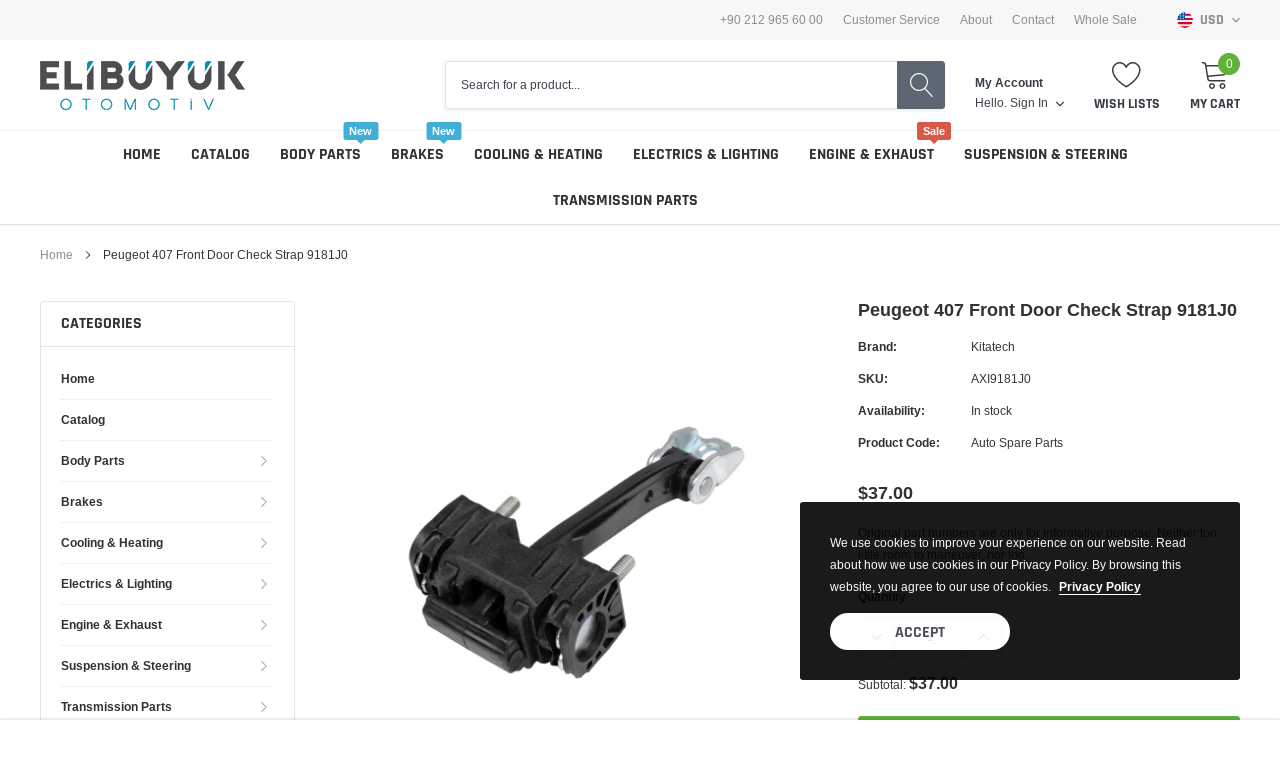

--- FILE ---
content_type: text/html; charset=utf-8
request_url: https://www.elibuyukotomotiv.com/products/peugeot-407-front-door-check-strap-9181j0
body_size: 50361
content:
<!doctype html>
<html class="no-js" lang="en">
<head>

    <meta charset="utf-8">
    <meta http-equiv="X-UA-Compatible" content="IE=edge">
    <meta name="viewport" content="width=device-width, initial-scale=1, shrink-to-fit=no">
    <meta name="theme-color" content="">
    <meta name="Description" content="The Largest & Biggest Auto Spare Part Distribution">
    <link rel="canonical" href="https://www.elibuyukotomotiv.com/products/peugeot-407-front-door-check-strap-9181j0"><title>Peugeot 407 Front Door Check Strap 9181J0
&ndash; ELIBUYUK OTOMOTIV</title><meta name="description" content="Original part numbers are only for informative purpose. Neither too little room to maneuver, nor too much. It&#39;s what you expect when you open the car door. Unfortunately, a damaged or bent door check strap can prevent the car door from opening wide enough, or, worse, diminish its resistance--allowing it to swing wide o">

    
        <meta property="og:type" content="product">
        <meta property="og:title" content="Peugeot 407 Front Door Check Strap 9181J0">
        
        <meta property="og:image" content="http://www.elibuyukotomotiv.com/cdn/shop/products/1903_grande.jpg?v=1606774914">
        <meta property="og:image:secure_url" content="https://www.elibuyukotomotiv.com/cdn/shop/products/1903_grande.jpg?v=1606774914">
        
        <meta property="og:price:amount" content="37.00">
        <meta property="og:price:currency" content="USD">
    
    
        <meta property="og:description" content="Original part numbers are only for informative purpose. Neither too little room to maneuver, nor too much. It&#39;s what you expect when you open the car door. Unfortunately, a damaged or bent door check strap can prevent the car door from opening wide enough, or, worse, diminish its resistance--allowing it to swing wide o">
    

    <meta property="og:url" content="https://www.elibuyukotomotiv.com/products/peugeot-407-front-door-check-strap-9181j0">
    <meta property="og:site_name" content="ELIBUYUK OTOMOTIV">
    <!-- /snippets/social-meta-tags.liquid -->




<meta property="og:site_name" content="ELIBUYUK OTOMOTIV">
<meta property="og:url" content="https://www.elibuyukotomotiv.com/products/peugeot-407-front-door-check-strap-9181j0">
<meta property="og:title" content="Peugeot 407 Front Door Check Strap 9181J0">
<meta property="og:type" content="product">
<meta property="og:description" content="Original part numbers are only for informative purpose. Neither too little room to maneuver, nor too much. It&#39;s what you expect when you open the car door. Unfortunately, a damaged or bent door check strap can prevent the car door from opening wide enough, or, worse, diminish its resistance--allowing it to swing wide o">

    <meta property="og:price:amount" content="37.00">
    <meta property="og:price:currency" content="USD">

<meta property="og:image" content="http://www.elibuyukotomotiv.com/cdn/shop/products/1903_1200x1200.jpg?v=1606774914">
<meta property="og:image:secure_url" content="https://www.elibuyukotomotiv.com/cdn/shop/products/1903_1200x1200.jpg?v=1606774914">


    <meta name="twitter:site" content="@https://">

<meta name="twitter:card" content="summary_large_image">
<meta name="twitter:title" content="Peugeot 407 Front Door Check Strap 9181J0">
<meta name="twitter:description" content="Original part numbers are only for informative purpose. Neither too little room to maneuver, nor too much. It&#39;s what you expect when you open the car door. Unfortunately, a damaged or bent door check strap can prevent the car door from opening wide enough, or, worse, diminish its resistance--allowing it to swing wide o">

    
    <link href="//www.elibuyukotomotiv.com/cdn/shop/t/4/assets/vendor.min.css?v=37158687565064383091606253149" rel="stylesheet"><link href="//www.elibuyukotomotiv.com/cdn/shop/t/4/assets/theme.min.css?v=110062053340576214011606253147" rel="stylesheet"><script>
        var theme = {
            strings: {
                addToCart: "Add to cart",
                select_options: "Choose options",
                soldOut: "Sold out",
                unavailable: "Unavailable",
                regularPrice: "Regular price",
                sale: "Sale",
                showMore: "Read More",
                showLess: "Read Less",
                addressError: "Error looking up that address",
                addressNoResults: "No results for that address",
                addressQueryLimit: "You have exceeded the Google API usage limit. Consider upgrading to a \u003ca href=\"https:\/\/developers.google.com\/maps\/premium\/usage-limits\"\u003ePremium Plan\u003c\/a\u003e.",
                authError: "There was a problem authenticating your Google Maps account.",
                newWindow: "Opens in a new window.",
                external: "Opens external website.",
                newWindowExternal: "Opens external website in a new window.",
                quantityMinimumMessage: "Quantity must be 1 or more",
                unitPrice: "Unit price",
                unitPriceSeparator: "per",
                remove: "Remove",
                oneCartCount: "1 item",
                otherCartCount: "[count] items",
                quantityLabel: "Quantity: [count]",
                in_stock: "In stock",
                out_of_stock: "Out of stock",
                previous: "Prev",
                next: "Next",
                added_to_cart: "is added to your shopping cart."
            },

            moneyFormat: "\u003cspan class=money\u003e${{amount}}\u003c\/span\u003e"
        }

        window.shop_currency = "USD";
        window.multi_lang = true;
        window.show_multiple_currencies = true;
        window.show_auto_currency = false;
        window.money_format = "\u003cspan class=money\u003e${{amount}}\u003c\/span\u003e";
        window.router = "";
        document.documentElement.className = document.documentElement.className.replace('no-js', 'js');
    </script><script>window.performance && window.performance.mark && window.performance.mark('shopify.content_for_header.start');</script><meta name="google-site-verification" content="OG3vskfU_BmRMOJ90d5hGRL_yC6SXt3Gx0rYxWBrurk">
<meta id="shopify-digital-wallet" name="shopify-digital-wallet" content="/51411124424/digital_wallets/dialog">
<meta name="shopify-checkout-api-token" content="2f4b2d3c5774c2d06e99eddf709ee509">
<meta id="in-context-paypal-metadata" data-shop-id="51411124424" data-venmo-supported="false" data-environment="production" data-locale="en_US" data-paypal-v4="true" data-currency="USD">
<link rel="alternate" hreflang="x-default" href="https://www.elibuyukotomotiv.com/products/peugeot-407-front-door-check-strap-9181j0">
<link rel="alternate" hreflang="en" href="https://www.elibuyukotomotiv.com/products/peugeot-407-front-door-check-strap-9181j0">
<link rel="alternate" hreflang="en-CA" href="https://www.elibuyukotomotiv.com/en-ca/products/peugeot-407-front-door-check-strap-9181j0">
<link rel="alternate" type="application/json+oembed" href="https://www.elibuyukotomotiv.com/products/peugeot-407-front-door-check-strap-9181j0.oembed">
<script async="async" src="/checkouts/internal/preloads.js?locale=en-US"></script>
<script id="shopify-features" type="application/json">{"accessToken":"2f4b2d3c5774c2d06e99eddf709ee509","betas":["rich-media-storefront-analytics"],"domain":"www.elibuyukotomotiv.com","predictiveSearch":true,"shopId":51411124424,"locale":"en"}</script>
<script>var Shopify = Shopify || {};
Shopify.shop = "elibuyuk-otomotiv.myshopify.com";
Shopify.locale = "en";
Shopify.currency = {"active":"USD","rate":"1.0"};
Shopify.country = "US";
Shopify.theme = {"name":"Elibuyuk Otomotiv","id":115904544968,"schema_name":"Spark","schema_version":"1.1.0","theme_store_id":null,"role":"main"};
Shopify.theme.handle = "null";
Shopify.theme.style = {"id":null,"handle":null};
Shopify.cdnHost = "www.elibuyukotomotiv.com/cdn";
Shopify.routes = Shopify.routes || {};
Shopify.routes.root = "/";</script>
<script type="module">!function(o){(o.Shopify=o.Shopify||{}).modules=!0}(window);</script>
<script>!function(o){function n(){var o=[];function n(){o.push(Array.prototype.slice.apply(arguments))}return n.q=o,n}var t=o.Shopify=o.Shopify||{};t.loadFeatures=n(),t.autoloadFeatures=n()}(window);</script>
<script id="shop-js-analytics" type="application/json">{"pageType":"product"}</script>
<script defer="defer" async type="module" src="//www.elibuyukotomotiv.com/cdn/shopifycloud/shop-js/modules/v2/client.init-shop-cart-sync_BT-GjEfc.en.esm.js"></script>
<script defer="defer" async type="module" src="//www.elibuyukotomotiv.com/cdn/shopifycloud/shop-js/modules/v2/chunk.common_D58fp_Oc.esm.js"></script>
<script defer="defer" async type="module" src="//www.elibuyukotomotiv.com/cdn/shopifycloud/shop-js/modules/v2/chunk.modal_xMitdFEc.esm.js"></script>
<script type="module">
  await import("//www.elibuyukotomotiv.com/cdn/shopifycloud/shop-js/modules/v2/client.init-shop-cart-sync_BT-GjEfc.en.esm.js");
await import("//www.elibuyukotomotiv.com/cdn/shopifycloud/shop-js/modules/v2/chunk.common_D58fp_Oc.esm.js");
await import("//www.elibuyukotomotiv.com/cdn/shopifycloud/shop-js/modules/v2/chunk.modal_xMitdFEc.esm.js");

  window.Shopify.SignInWithShop?.initShopCartSync?.({"fedCMEnabled":true,"windoidEnabled":true});

</script>
<script>(function() {
  var isLoaded = false;
  function asyncLoad() {
    if (isLoaded) return;
    isLoaded = true;
    var urls = ["https:\/\/cdn.fera.ai\/js\/fera.placeholder.js?shop=elibuyuk-otomotiv.myshopify.com"];
    for (var i = 0; i < urls.length; i++) {
      var s = document.createElement('script');
      s.type = 'text/javascript';
      s.async = true;
      s.src = urls[i];
      var x = document.getElementsByTagName('script')[0];
      x.parentNode.insertBefore(s, x);
    }
  };
  if(window.attachEvent) {
    window.attachEvent('onload', asyncLoad);
  } else {
    window.addEventListener('load', asyncLoad, false);
  }
})();</script>
<script id="__st">var __st={"a":51411124424,"offset":10800,"reqid":"15a7c32c-6a1c-434d-b6dd-5bf55e8203d0-1769479574","pageurl":"www.elibuyukotomotiv.com\/products\/peugeot-407-front-door-check-strap-9181j0","u":"bcd67f6ee3a2","p":"product","rtyp":"product","rid":6106726006984};</script>
<script>window.ShopifyPaypalV4VisibilityTracking = true;</script>
<script id="captcha-bootstrap">!function(){'use strict';const t='contact',e='account',n='new_comment',o=[[t,t],['blogs',n],['comments',n],[t,'customer']],c=[[e,'customer_login'],[e,'guest_login'],[e,'recover_customer_password'],[e,'create_customer']],r=t=>t.map((([t,e])=>`form[action*='/${t}']:not([data-nocaptcha='true']) input[name='form_type'][value='${e}']`)).join(','),a=t=>()=>t?[...document.querySelectorAll(t)].map((t=>t.form)):[];function s(){const t=[...o],e=r(t);return a(e)}const i='password',u='form_key',d=['recaptcha-v3-token','g-recaptcha-response','h-captcha-response',i],f=()=>{try{return window.sessionStorage}catch{return}},m='__shopify_v',_=t=>t.elements[u];function p(t,e,n=!1){try{const o=window.sessionStorage,c=JSON.parse(o.getItem(e)),{data:r}=function(t){const{data:e,action:n}=t;return t[m]||n?{data:e,action:n}:{data:t,action:n}}(c);for(const[e,n]of Object.entries(r))t.elements[e]&&(t.elements[e].value=n);n&&o.removeItem(e)}catch(o){console.error('form repopulation failed',{error:o})}}const l='form_type',E='cptcha';function T(t){t.dataset[E]=!0}const w=window,h=w.document,L='Shopify',v='ce_forms',y='captcha';let A=!1;((t,e)=>{const n=(g='f06e6c50-85a8-45c8-87d0-21a2b65856fe',I='https://cdn.shopify.com/shopifycloud/storefront-forms-hcaptcha/ce_storefront_forms_captcha_hcaptcha.v1.5.2.iife.js',D={infoText:'Protected by hCaptcha',privacyText:'Privacy',termsText:'Terms'},(t,e,n)=>{const o=w[L][v],c=o.bindForm;if(c)return c(t,g,e,D).then(n);var r;o.q.push([[t,g,e,D],n]),r=I,A||(h.body.append(Object.assign(h.createElement('script'),{id:'captcha-provider',async:!0,src:r})),A=!0)});var g,I,D;w[L]=w[L]||{},w[L][v]=w[L][v]||{},w[L][v].q=[],w[L][y]=w[L][y]||{},w[L][y].protect=function(t,e){n(t,void 0,e),T(t)},Object.freeze(w[L][y]),function(t,e,n,w,h,L){const[v,y,A,g]=function(t,e,n){const i=e?o:[],u=t?c:[],d=[...i,...u],f=r(d),m=r(i),_=r(d.filter((([t,e])=>n.includes(e))));return[a(f),a(m),a(_),s()]}(w,h,L),I=t=>{const e=t.target;return e instanceof HTMLFormElement?e:e&&e.form},D=t=>v().includes(t);t.addEventListener('submit',(t=>{const e=I(t);if(!e)return;const n=D(e)&&!e.dataset.hcaptchaBound&&!e.dataset.recaptchaBound,o=_(e),c=g().includes(e)&&(!o||!o.value);(n||c)&&t.preventDefault(),c&&!n&&(function(t){try{if(!f())return;!function(t){const e=f();if(!e)return;const n=_(t);if(!n)return;const o=n.value;o&&e.removeItem(o)}(t);const e=Array.from(Array(32),(()=>Math.random().toString(36)[2])).join('');!function(t,e){_(t)||t.append(Object.assign(document.createElement('input'),{type:'hidden',name:u})),t.elements[u].value=e}(t,e),function(t,e){const n=f();if(!n)return;const o=[...t.querySelectorAll(`input[type='${i}']`)].map((({name:t})=>t)),c=[...d,...o],r={};for(const[a,s]of new FormData(t).entries())c.includes(a)||(r[a]=s);n.setItem(e,JSON.stringify({[m]:1,action:t.action,data:r}))}(t,e)}catch(e){console.error('failed to persist form',e)}}(e),e.submit())}));const S=(t,e)=>{t&&!t.dataset[E]&&(n(t,e.some((e=>e===t))),T(t))};for(const o of['focusin','change'])t.addEventListener(o,(t=>{const e=I(t);D(e)&&S(e,y())}));const B=e.get('form_key'),M=e.get(l),P=B&&M;t.addEventListener('DOMContentLoaded',(()=>{const t=y();if(P)for(const e of t)e.elements[l].value===M&&p(e,B);[...new Set([...A(),...v().filter((t=>'true'===t.dataset.shopifyCaptcha))])].forEach((e=>S(e,t)))}))}(h,new URLSearchParams(w.location.search),n,t,e,['guest_login'])})(!0,!0)}();</script>
<script integrity="sha256-4kQ18oKyAcykRKYeNunJcIwy7WH5gtpwJnB7kiuLZ1E=" data-source-attribution="shopify.loadfeatures" defer="defer" src="//www.elibuyukotomotiv.com/cdn/shopifycloud/storefront/assets/storefront/load_feature-a0a9edcb.js" crossorigin="anonymous"></script>
<script data-source-attribution="shopify.dynamic_checkout.dynamic.init">var Shopify=Shopify||{};Shopify.PaymentButton=Shopify.PaymentButton||{isStorefrontPortableWallets:!0,init:function(){window.Shopify.PaymentButton.init=function(){};var t=document.createElement("script");t.src="https://www.elibuyukotomotiv.com/cdn/shopifycloud/portable-wallets/latest/portable-wallets.en.js",t.type="module",document.head.appendChild(t)}};
</script>
<script data-source-attribution="shopify.dynamic_checkout.buyer_consent">
  function portableWalletsHideBuyerConsent(e){var t=document.getElementById("shopify-buyer-consent"),n=document.getElementById("shopify-subscription-policy-button");t&&n&&(t.classList.add("hidden"),t.setAttribute("aria-hidden","true"),n.removeEventListener("click",e))}function portableWalletsShowBuyerConsent(e){var t=document.getElementById("shopify-buyer-consent"),n=document.getElementById("shopify-subscription-policy-button");t&&n&&(t.classList.remove("hidden"),t.removeAttribute("aria-hidden"),n.addEventListener("click",e))}window.Shopify?.PaymentButton&&(window.Shopify.PaymentButton.hideBuyerConsent=portableWalletsHideBuyerConsent,window.Shopify.PaymentButton.showBuyerConsent=portableWalletsShowBuyerConsent);
</script>
<script>
  function portableWalletsCleanup(e){e&&e.src&&console.error("Failed to load portable wallets script "+e.src);var t=document.querySelectorAll("shopify-accelerated-checkout .shopify-payment-button__skeleton, shopify-accelerated-checkout-cart .wallet-cart-button__skeleton"),e=document.getElementById("shopify-buyer-consent");for(let e=0;e<t.length;e++)t[e].remove();e&&e.remove()}function portableWalletsNotLoadedAsModule(e){e instanceof ErrorEvent&&"string"==typeof e.message&&e.message.includes("import.meta")&&"string"==typeof e.filename&&e.filename.includes("portable-wallets")&&(window.removeEventListener("error",portableWalletsNotLoadedAsModule),window.Shopify.PaymentButton.failedToLoad=e,"loading"===document.readyState?document.addEventListener("DOMContentLoaded",window.Shopify.PaymentButton.init):window.Shopify.PaymentButton.init())}window.addEventListener("error",portableWalletsNotLoadedAsModule);
</script>

<script type="module" src="https://www.elibuyukotomotiv.com/cdn/shopifycloud/portable-wallets/latest/portable-wallets.en.js" onError="portableWalletsCleanup(this)" crossorigin="anonymous"></script>
<script nomodule>
  document.addEventListener("DOMContentLoaded", portableWalletsCleanup);
</script>

<script id='scb4127' type='text/javascript' async='' src='https://www.elibuyukotomotiv.com/cdn/shopifycloud/privacy-banner/storefront-banner.js'></script><link id="shopify-accelerated-checkout-styles" rel="stylesheet" media="screen" href="https://www.elibuyukotomotiv.com/cdn/shopifycloud/portable-wallets/latest/accelerated-checkout-backwards-compat.css" crossorigin="anonymous">
<style id="shopify-accelerated-checkout-cart">
        #shopify-buyer-consent {
  margin-top: 1em;
  display: inline-block;
  width: 100%;
}

#shopify-buyer-consent.hidden {
  display: none;
}

#shopify-subscription-policy-button {
  background: none;
  border: none;
  padding: 0;
  text-decoration: underline;
  font-size: inherit;
  cursor: pointer;
}

#shopify-subscription-policy-button::before {
  box-shadow: none;
}

      </style>

<script>window.performance && window.performance.mark && window.performance.mark('shopify.content_for_header.end');</script>

<link href="https://monorail-edge.shopifysvc.com" rel="dns-prefetch">
<script>(function(){if ("sendBeacon" in navigator && "performance" in window) {try {var session_token_from_headers = performance.getEntriesByType('navigation')[0].serverTiming.find(x => x.name == '_s').description;} catch {var session_token_from_headers = undefined;}var session_cookie_matches = document.cookie.match(/_shopify_s=([^;]*)/);var session_token_from_cookie = session_cookie_matches && session_cookie_matches.length === 2 ? session_cookie_matches[1] : "";var session_token = session_token_from_headers || session_token_from_cookie || "";function handle_abandonment_event(e) {var entries = performance.getEntries().filter(function(entry) {return /monorail-edge.shopifysvc.com/.test(entry.name);});if (!window.abandonment_tracked && entries.length === 0) {window.abandonment_tracked = true;var currentMs = Date.now();var navigation_start = performance.timing.navigationStart;var payload = {shop_id: 51411124424,url: window.location.href,navigation_start,duration: currentMs - navigation_start,session_token,page_type: "product"};window.navigator.sendBeacon("https://monorail-edge.shopifysvc.com/v1/produce", JSON.stringify({schema_id: "online_store_buyer_site_abandonment/1.1",payload: payload,metadata: {event_created_at_ms: currentMs,event_sent_at_ms: currentMs}}));}}window.addEventListener('pagehide', handle_abandonment_event);}}());</script>
<script id="web-pixels-manager-setup">(function e(e,d,r,n,o){if(void 0===o&&(o={}),!Boolean(null===(a=null===(i=window.Shopify)||void 0===i?void 0:i.analytics)||void 0===a?void 0:a.replayQueue)){var i,a;window.Shopify=window.Shopify||{};var t=window.Shopify;t.analytics=t.analytics||{};var s=t.analytics;s.replayQueue=[],s.publish=function(e,d,r){return s.replayQueue.push([e,d,r]),!0};try{self.performance.mark("wpm:start")}catch(e){}var l=function(){var e={modern:/Edge?\/(1{2}[4-9]|1[2-9]\d|[2-9]\d{2}|\d{4,})\.\d+(\.\d+|)|Firefox\/(1{2}[4-9]|1[2-9]\d|[2-9]\d{2}|\d{4,})\.\d+(\.\d+|)|Chrom(ium|e)\/(9{2}|\d{3,})\.\d+(\.\d+|)|(Maci|X1{2}).+ Version\/(15\.\d+|(1[6-9]|[2-9]\d|\d{3,})\.\d+)([,.]\d+|)( \(\w+\)|)( Mobile\/\w+|) Safari\/|Chrome.+OPR\/(9{2}|\d{3,})\.\d+\.\d+|(CPU[ +]OS|iPhone[ +]OS|CPU[ +]iPhone|CPU IPhone OS|CPU iPad OS)[ +]+(15[._]\d+|(1[6-9]|[2-9]\d|\d{3,})[._]\d+)([._]\d+|)|Android:?[ /-](13[3-9]|1[4-9]\d|[2-9]\d{2}|\d{4,})(\.\d+|)(\.\d+|)|Android.+Firefox\/(13[5-9]|1[4-9]\d|[2-9]\d{2}|\d{4,})\.\d+(\.\d+|)|Android.+Chrom(ium|e)\/(13[3-9]|1[4-9]\d|[2-9]\d{2}|\d{4,})\.\d+(\.\d+|)|SamsungBrowser\/([2-9]\d|\d{3,})\.\d+/,legacy:/Edge?\/(1[6-9]|[2-9]\d|\d{3,})\.\d+(\.\d+|)|Firefox\/(5[4-9]|[6-9]\d|\d{3,})\.\d+(\.\d+|)|Chrom(ium|e)\/(5[1-9]|[6-9]\d|\d{3,})\.\d+(\.\d+|)([\d.]+$|.*Safari\/(?![\d.]+ Edge\/[\d.]+$))|(Maci|X1{2}).+ Version\/(10\.\d+|(1[1-9]|[2-9]\d|\d{3,})\.\d+)([,.]\d+|)( \(\w+\)|)( Mobile\/\w+|) Safari\/|Chrome.+OPR\/(3[89]|[4-9]\d|\d{3,})\.\d+\.\d+|(CPU[ +]OS|iPhone[ +]OS|CPU[ +]iPhone|CPU IPhone OS|CPU iPad OS)[ +]+(10[._]\d+|(1[1-9]|[2-9]\d|\d{3,})[._]\d+)([._]\d+|)|Android:?[ /-](13[3-9]|1[4-9]\d|[2-9]\d{2}|\d{4,})(\.\d+|)(\.\d+|)|Mobile Safari.+OPR\/([89]\d|\d{3,})\.\d+\.\d+|Android.+Firefox\/(13[5-9]|1[4-9]\d|[2-9]\d{2}|\d{4,})\.\d+(\.\d+|)|Android.+Chrom(ium|e)\/(13[3-9]|1[4-9]\d|[2-9]\d{2}|\d{4,})\.\d+(\.\d+|)|Android.+(UC? ?Browser|UCWEB|U3)[ /]?(15\.([5-9]|\d{2,})|(1[6-9]|[2-9]\d|\d{3,})\.\d+)\.\d+|SamsungBrowser\/(5\.\d+|([6-9]|\d{2,})\.\d+)|Android.+MQ{2}Browser\/(14(\.(9|\d{2,})|)|(1[5-9]|[2-9]\d|\d{3,})(\.\d+|))(\.\d+|)|K[Aa][Ii]OS\/(3\.\d+|([4-9]|\d{2,})\.\d+)(\.\d+|)/},d=e.modern,r=e.legacy,n=navigator.userAgent;return n.match(d)?"modern":n.match(r)?"legacy":"unknown"}(),u="modern"===l?"modern":"legacy",c=(null!=n?n:{modern:"",legacy:""})[u],f=function(e){return[e.baseUrl,"/wpm","/b",e.hashVersion,"modern"===e.buildTarget?"m":"l",".js"].join("")}({baseUrl:d,hashVersion:r,buildTarget:u}),m=function(e){var d=e.version,r=e.bundleTarget,n=e.surface,o=e.pageUrl,i=e.monorailEndpoint;return{emit:function(e){var a=e.status,t=e.errorMsg,s=(new Date).getTime(),l=JSON.stringify({metadata:{event_sent_at_ms:s},events:[{schema_id:"web_pixels_manager_load/3.1",payload:{version:d,bundle_target:r,page_url:o,status:a,surface:n,error_msg:t},metadata:{event_created_at_ms:s}}]});if(!i)return console&&console.warn&&console.warn("[Web Pixels Manager] No Monorail endpoint provided, skipping logging."),!1;try{return self.navigator.sendBeacon.bind(self.navigator)(i,l)}catch(e){}var u=new XMLHttpRequest;try{return u.open("POST",i,!0),u.setRequestHeader("Content-Type","text/plain"),u.send(l),!0}catch(e){return console&&console.warn&&console.warn("[Web Pixels Manager] Got an unhandled error while logging to Monorail."),!1}}}}({version:r,bundleTarget:l,surface:e.surface,pageUrl:self.location.href,monorailEndpoint:e.monorailEndpoint});try{o.browserTarget=l,function(e){var d=e.src,r=e.async,n=void 0===r||r,o=e.onload,i=e.onerror,a=e.sri,t=e.scriptDataAttributes,s=void 0===t?{}:t,l=document.createElement("script"),u=document.querySelector("head"),c=document.querySelector("body");if(l.async=n,l.src=d,a&&(l.integrity=a,l.crossOrigin="anonymous"),s)for(var f in s)if(Object.prototype.hasOwnProperty.call(s,f))try{l.dataset[f]=s[f]}catch(e){}if(o&&l.addEventListener("load",o),i&&l.addEventListener("error",i),u)u.appendChild(l);else{if(!c)throw new Error("Did not find a head or body element to append the script");c.appendChild(l)}}({src:f,async:!0,onload:function(){if(!function(){var e,d;return Boolean(null===(d=null===(e=window.Shopify)||void 0===e?void 0:e.analytics)||void 0===d?void 0:d.initialized)}()){var d=window.webPixelsManager.init(e)||void 0;if(d){var r=window.Shopify.analytics;r.replayQueue.forEach((function(e){var r=e[0],n=e[1],o=e[2];d.publishCustomEvent(r,n,o)})),r.replayQueue=[],r.publish=d.publishCustomEvent,r.visitor=d.visitor,r.initialized=!0}}},onerror:function(){return m.emit({status:"failed",errorMsg:"".concat(f," has failed to load")})},sri:function(e){var d=/^sha384-[A-Za-z0-9+/=]+$/;return"string"==typeof e&&d.test(e)}(c)?c:"",scriptDataAttributes:o}),m.emit({status:"loading"})}catch(e){m.emit({status:"failed",errorMsg:(null==e?void 0:e.message)||"Unknown error"})}}})({shopId: 51411124424,storefrontBaseUrl: "https://www.elibuyukotomotiv.com",extensionsBaseUrl: "https://extensions.shopifycdn.com/cdn/shopifycloud/web-pixels-manager",monorailEndpoint: "https://monorail-edge.shopifysvc.com/unstable/produce_batch",surface: "storefront-renderer",enabledBetaFlags: ["2dca8a86"],webPixelsConfigList: [{"id":"461865195","configuration":"{\"config\":\"{\\\"pixel_id\\\":\\\"G-JQ7CJSRQCK\\\",\\\"target_country\\\":\\\"US\\\",\\\"gtag_events\\\":[{\\\"type\\\":\\\"search\\\",\\\"action_label\\\":[\\\"G-JQ7CJSRQCK\\\",\\\"AW-713348005\\\/UvGQCOrBkK4DEKWnk9QC\\\"]},{\\\"type\\\":\\\"begin_checkout\\\",\\\"action_label\\\":[\\\"G-JQ7CJSRQCK\\\",\\\"AW-713348005\\\/Nd2PCOfBkK4DEKWnk9QC\\\"]},{\\\"type\\\":\\\"view_item\\\",\\\"action_label\\\":[\\\"G-JQ7CJSRQCK\\\",\\\"AW-713348005\\\/4ubkCOHBkK4DEKWnk9QC\\\",\\\"MC-D9PLP89VYX\\\"]},{\\\"type\\\":\\\"purchase\\\",\\\"action_label\\\":[\\\"G-JQ7CJSRQCK\\\",\\\"AW-713348005\\\/n36bCN7BkK4DEKWnk9QC\\\",\\\"MC-D9PLP89VYX\\\"]},{\\\"type\\\":\\\"page_view\\\",\\\"action_label\\\":[\\\"G-JQ7CJSRQCK\\\",\\\"AW-713348005\\\/0ZdUCNvBkK4DEKWnk9QC\\\",\\\"MC-D9PLP89VYX\\\"]},{\\\"type\\\":\\\"add_payment_info\\\",\\\"action_label\\\":[\\\"G-JQ7CJSRQCK\\\",\\\"AW-713348005\\\/TI5FCO3BkK4DEKWnk9QC\\\"]},{\\\"type\\\":\\\"add_to_cart\\\",\\\"action_label\\\":[\\\"G-JQ7CJSRQCK\\\",\\\"AW-713348005\\\/b44TCOTBkK4DEKWnk9QC\\\"]}],\\\"enable_monitoring_mode\\\":false}\"}","eventPayloadVersion":"v1","runtimeContext":"OPEN","scriptVersion":"b2a88bafab3e21179ed38636efcd8a93","type":"APP","apiClientId":1780363,"privacyPurposes":[],"dataSharingAdjustments":{"protectedCustomerApprovalScopes":["read_customer_address","read_customer_email","read_customer_name","read_customer_personal_data","read_customer_phone"]}},{"id":"shopify-app-pixel","configuration":"{}","eventPayloadVersion":"v1","runtimeContext":"STRICT","scriptVersion":"0450","apiClientId":"shopify-pixel","type":"APP","privacyPurposes":["ANALYTICS","MARKETING"]},{"id":"shopify-custom-pixel","eventPayloadVersion":"v1","runtimeContext":"LAX","scriptVersion":"0450","apiClientId":"shopify-pixel","type":"CUSTOM","privacyPurposes":["ANALYTICS","MARKETING"]}],isMerchantRequest: false,initData: {"shop":{"name":"ELIBUYUK OTOMOTIV","paymentSettings":{"currencyCode":"USD"},"myshopifyDomain":"elibuyuk-otomotiv.myshopify.com","countryCode":"TR","storefrontUrl":"https:\/\/www.elibuyukotomotiv.com"},"customer":null,"cart":null,"checkout":null,"productVariants":[{"price":{"amount":37.0,"currencyCode":"USD"},"product":{"title":"Peugeot 407 Front Door Check Strap 9181J0","vendor":"Kitatech","id":"6106726006984","untranslatedTitle":"Peugeot 407 Front Door Check Strap 9181J0","url":"\/products\/peugeot-407-front-door-check-strap-9181j0","type":"Auto Spare Parts"},"id":"37614401716424","image":{"src":"\/\/www.elibuyukotomotiv.com\/cdn\/shop\/products\/1903.jpg?v=1606774914"},"sku":"AXI9181J0","title":"Default Title","untranslatedTitle":"Default Title"}],"purchasingCompany":null},},"https://www.elibuyukotomotiv.com/cdn","fcfee988w5aeb613cpc8e4bc33m6693e112",{"modern":"","legacy":""},{"shopId":"51411124424","storefrontBaseUrl":"https:\/\/www.elibuyukotomotiv.com","extensionBaseUrl":"https:\/\/extensions.shopifycdn.com\/cdn\/shopifycloud\/web-pixels-manager","surface":"storefront-renderer","enabledBetaFlags":"[\"2dca8a86\"]","isMerchantRequest":"false","hashVersion":"fcfee988w5aeb613cpc8e4bc33m6693e112","publish":"custom","events":"[[\"page_viewed\",{}],[\"product_viewed\",{\"productVariant\":{\"price\":{\"amount\":37.0,\"currencyCode\":\"USD\"},\"product\":{\"title\":\"Peugeot 407 Front Door Check Strap 9181J0\",\"vendor\":\"Kitatech\",\"id\":\"6106726006984\",\"untranslatedTitle\":\"Peugeot 407 Front Door Check Strap 9181J0\",\"url\":\"\/products\/peugeot-407-front-door-check-strap-9181j0\",\"type\":\"Auto Spare Parts\"},\"id\":\"37614401716424\",\"image\":{\"src\":\"\/\/www.elibuyukotomotiv.com\/cdn\/shop\/products\/1903.jpg?v=1606774914\"},\"sku\":\"AXI9181J0\",\"title\":\"Default Title\",\"untranslatedTitle\":\"Default Title\"}}]]"});</script><script>
  window.ShopifyAnalytics = window.ShopifyAnalytics || {};
  window.ShopifyAnalytics.meta = window.ShopifyAnalytics.meta || {};
  window.ShopifyAnalytics.meta.currency = 'USD';
  var meta = {"product":{"id":6106726006984,"gid":"gid:\/\/shopify\/Product\/6106726006984","vendor":"Kitatech","type":"Auto Spare Parts","handle":"peugeot-407-front-door-check-strap-9181j0","variants":[{"id":37614401716424,"price":3700,"name":"Peugeot 407 Front Door Check Strap 9181J0","public_title":null,"sku":"AXI9181J0"}],"remote":false},"page":{"pageType":"product","resourceType":"product","resourceId":6106726006984,"requestId":"15a7c32c-6a1c-434d-b6dd-5bf55e8203d0-1769479574"}};
  for (var attr in meta) {
    window.ShopifyAnalytics.meta[attr] = meta[attr];
  }
</script>
<script class="analytics">
  (function () {
    var customDocumentWrite = function(content) {
      var jquery = null;

      if (window.jQuery) {
        jquery = window.jQuery;
      } else if (window.Checkout && window.Checkout.$) {
        jquery = window.Checkout.$;
      }

      if (jquery) {
        jquery('body').append(content);
      }
    };

    var hasLoggedConversion = function(token) {
      if (token) {
        return document.cookie.indexOf('loggedConversion=' + token) !== -1;
      }
      return false;
    }

    var setCookieIfConversion = function(token) {
      if (token) {
        var twoMonthsFromNow = new Date(Date.now());
        twoMonthsFromNow.setMonth(twoMonthsFromNow.getMonth() + 2);

        document.cookie = 'loggedConversion=' + token + '; expires=' + twoMonthsFromNow;
      }
    }

    var trekkie = window.ShopifyAnalytics.lib = window.trekkie = window.trekkie || [];
    if (trekkie.integrations) {
      return;
    }
    trekkie.methods = [
      'identify',
      'page',
      'ready',
      'track',
      'trackForm',
      'trackLink'
    ];
    trekkie.factory = function(method) {
      return function() {
        var args = Array.prototype.slice.call(arguments);
        args.unshift(method);
        trekkie.push(args);
        return trekkie;
      };
    };
    for (var i = 0; i < trekkie.methods.length; i++) {
      var key = trekkie.methods[i];
      trekkie[key] = trekkie.factory(key);
    }
    trekkie.load = function(config) {
      trekkie.config = config || {};
      trekkie.config.initialDocumentCookie = document.cookie;
      var first = document.getElementsByTagName('script')[0];
      var script = document.createElement('script');
      script.type = 'text/javascript';
      script.onerror = function(e) {
        var scriptFallback = document.createElement('script');
        scriptFallback.type = 'text/javascript';
        scriptFallback.onerror = function(error) {
                var Monorail = {
      produce: function produce(monorailDomain, schemaId, payload) {
        var currentMs = new Date().getTime();
        var event = {
          schema_id: schemaId,
          payload: payload,
          metadata: {
            event_created_at_ms: currentMs,
            event_sent_at_ms: currentMs
          }
        };
        return Monorail.sendRequest("https://" + monorailDomain + "/v1/produce", JSON.stringify(event));
      },
      sendRequest: function sendRequest(endpointUrl, payload) {
        // Try the sendBeacon API
        if (window && window.navigator && typeof window.navigator.sendBeacon === 'function' && typeof window.Blob === 'function' && !Monorail.isIos12()) {
          var blobData = new window.Blob([payload], {
            type: 'text/plain'
          });

          if (window.navigator.sendBeacon(endpointUrl, blobData)) {
            return true;
          } // sendBeacon was not successful

        } // XHR beacon

        var xhr = new XMLHttpRequest();

        try {
          xhr.open('POST', endpointUrl);
          xhr.setRequestHeader('Content-Type', 'text/plain');
          xhr.send(payload);
        } catch (e) {
          console.log(e);
        }

        return false;
      },
      isIos12: function isIos12() {
        return window.navigator.userAgent.lastIndexOf('iPhone; CPU iPhone OS 12_') !== -1 || window.navigator.userAgent.lastIndexOf('iPad; CPU OS 12_') !== -1;
      }
    };
    Monorail.produce('monorail-edge.shopifysvc.com',
      'trekkie_storefront_load_errors/1.1',
      {shop_id: 51411124424,
      theme_id: 115904544968,
      app_name: "storefront",
      context_url: window.location.href,
      source_url: "//www.elibuyukotomotiv.com/cdn/s/trekkie.storefront.a804e9514e4efded663580eddd6991fcc12b5451.min.js"});

        };
        scriptFallback.async = true;
        scriptFallback.src = '//www.elibuyukotomotiv.com/cdn/s/trekkie.storefront.a804e9514e4efded663580eddd6991fcc12b5451.min.js';
        first.parentNode.insertBefore(scriptFallback, first);
      };
      script.async = true;
      script.src = '//www.elibuyukotomotiv.com/cdn/s/trekkie.storefront.a804e9514e4efded663580eddd6991fcc12b5451.min.js';
      first.parentNode.insertBefore(script, first);
    };
    trekkie.load(
      {"Trekkie":{"appName":"storefront","development":false,"defaultAttributes":{"shopId":51411124424,"isMerchantRequest":null,"themeId":115904544968,"themeCityHash":"10033044904031664131","contentLanguage":"en","currency":"USD","eventMetadataId":"bb28ce74-2006-4891-9604-b8226f8efc05"},"isServerSideCookieWritingEnabled":true,"monorailRegion":"shop_domain","enabledBetaFlags":["65f19447"]},"Session Attribution":{},"S2S":{"facebookCapiEnabled":false,"source":"trekkie-storefront-renderer","apiClientId":580111}}
    );

    var loaded = false;
    trekkie.ready(function() {
      if (loaded) return;
      loaded = true;

      window.ShopifyAnalytics.lib = window.trekkie;

      var originalDocumentWrite = document.write;
      document.write = customDocumentWrite;
      try { window.ShopifyAnalytics.merchantGoogleAnalytics.call(this); } catch(error) {};
      document.write = originalDocumentWrite;

      window.ShopifyAnalytics.lib.page(null,{"pageType":"product","resourceType":"product","resourceId":6106726006984,"requestId":"15a7c32c-6a1c-434d-b6dd-5bf55e8203d0-1769479574","shopifyEmitted":true});

      var match = window.location.pathname.match(/checkouts\/(.+)\/(thank_you|post_purchase)/)
      var token = match? match[1]: undefined;
      if (!hasLoggedConversion(token)) {
        setCookieIfConversion(token);
        window.ShopifyAnalytics.lib.track("Viewed Product",{"currency":"USD","variantId":37614401716424,"productId":6106726006984,"productGid":"gid:\/\/shopify\/Product\/6106726006984","name":"Peugeot 407 Front Door Check Strap 9181J0","price":"37.00","sku":"AXI9181J0","brand":"Kitatech","variant":null,"category":"Auto Spare Parts","nonInteraction":true,"remote":false},undefined,undefined,{"shopifyEmitted":true});
      window.ShopifyAnalytics.lib.track("monorail:\/\/trekkie_storefront_viewed_product\/1.1",{"currency":"USD","variantId":37614401716424,"productId":6106726006984,"productGid":"gid:\/\/shopify\/Product\/6106726006984","name":"Peugeot 407 Front Door Check Strap 9181J0","price":"37.00","sku":"AXI9181J0","brand":"Kitatech","variant":null,"category":"Auto Spare Parts","nonInteraction":true,"remote":false,"referer":"https:\/\/www.elibuyukotomotiv.com\/products\/peugeot-407-front-door-check-strap-9181j0"});
      }
    });


        var eventsListenerScript = document.createElement('script');
        eventsListenerScript.async = true;
        eventsListenerScript.src = "//www.elibuyukotomotiv.com/cdn/shopifycloud/storefront/assets/shop_events_listener-3da45d37.js";
        document.getElementsByTagName('head')[0].appendChild(eventsListenerScript);

})();</script>
  <script>
  if (!window.ga || (window.ga && typeof window.ga !== 'function')) {
    window.ga = function ga() {
      (window.ga.q = window.ga.q || []).push(arguments);
      if (window.Shopify && window.Shopify.analytics && typeof window.Shopify.analytics.publish === 'function') {
        window.Shopify.analytics.publish("ga_stub_called", {}, {sendTo: "google_osp_migration"});
      }
      console.error("Shopify's Google Analytics stub called with:", Array.from(arguments), "\nSee https://help.shopify.com/manual/promoting-marketing/pixels/pixel-migration#google for more information.");
    };
    if (window.Shopify && window.Shopify.analytics && typeof window.Shopify.analytics.publish === 'function') {
      window.Shopify.analytics.publish("ga_stub_initialized", {}, {sendTo: "google_osp_migration"});
    }
  }
</script>
<script
  defer
  src="https://www.elibuyukotomotiv.com/cdn/shopifycloud/perf-kit/shopify-perf-kit-3.0.4.min.js"
  data-application="storefront-renderer"
  data-shop-id="51411124424"
  data-render-region="gcp-us-east1"
  data-page-type="product"
  data-theme-instance-id="115904544968"
  data-theme-name="Spark"
  data-theme-version="1.1.0"
  data-monorail-region="shop_domain"
  data-resource-timing-sampling-rate="10"
  data-shs="true"
  data-shs-beacon="true"
  data-shs-export-with-fetch="true"
  data-shs-logs-sample-rate="1"
  data-shs-beacon-endpoint="https://www.elibuyukotomotiv.com/api/collect"
></script>
</head>

<body class="template-product">

    




    <script type="application/ld+json">
        {
            "@context": "http://schema.org/",
            "@type": "product",
            "name": "Peugeot 407 Front Door Check Strap 9181J0",
            "url": "https://www.elibuyukotomotiv.com/products/peugeot-407-front-door-check-strap-9181j0",
            
                "sku": "AXI9181J0",
            
            
                "gtin12": 830230000000,
            
            
            
            "productID": "6106726006984",
            "brand": {
                "@type": "Thing",
                "name": "Kitatech"
            },
            "description": "Original part numbers are only for informative purpose.
Neither too little room to maneuver, nor too much. It&#39;s what you expect when you open the car door. Unfortunately, a damaged or bent door check strap can prevent the car door from opening wide enough, or, worse, diminish its resistance--allowing it to swing wide open. Both scenarios present a safety hazard. That&#39;s why AXI Door Check Strap is durably engineered to resist bending and breaking. It returns the car door to its original performance, giving you just the right amount of leeway to securely-and easily- enter and exit your vehicle. All AXI products are engineered in Turkey and backed by 38 years of automotive aftermarket experience.
Compatibility
2005 - 2010",
            "image": "https://www.elibuyukotomotiv.com/cdn/shop/products/1903_grande.jpg?v=1606774914",
            
                
                "offers": 
                
                    {
                        "@type" : "Offer",
                        "priceCurrency": "USD",
                        "price": "37.00",
                        "itemCondition" : "http://schema.org/NewCondition",
                        "availability" : "http://schema.org/InStock",
                        "url" : "https://www.elibuyukotomotiv.com/products/peugeot-407-front-door-check-strap-9181j0?variant=37614401716424",
                        
                          "image": "https://www.elibuyukotomotiv.com/cdn/shop/products/1903_grande.jpg?v=1606774914",
                        
                        
                          "name" : "Peugeot 407 Front Door Check Strap 9181J0",
                        
                        
                          "gtin12": 830230000000,
                        
                        
                        
                        
                          "sku": "AXI9181J0",
                        
                        
                        "description" : "Original part numbers are only for informative purpose.Neither too little room to maneuver, nor too much. It&#39;s what you expect when you open the car door. Unfortunately, a damaged or bent door check strap can prevent the car door from opening wide enough, or, worse, diminish its resistance--allowing it to swing wide open. Both scenarios present a safety hazard. That&#39;s why AXI Door Check Strap is durably engineered to resist bending and breaking. It returns the car door to its original performance, giving you just the right amount of leeway to securely-and easily- enter and exit your vehicle. All AXI products are engineered in Turkey and backed by 38 years of automotive aftermarket experience.Compatibility2005 - 2010",
                        
                        "priceValidUntil": "2027-01-27"
                    }
                    
                    
                        
                    
                
            
            
        }
    </script>
    <script type="application/ld+json">
        {
            "@context": "http://schema.org/",
            "@type": "BreadcrumbList",
            "itemListElement": [
                {
                    "@type": "ListItem",
                    "position": 1,
                    "name": "Home",
                    "item": "https://www.elibuyukotomotiv.com"
                },
                
                    {
                        "@type": "ListItem",
                        "position": 2,
                        "name": "Peugeot 407 Front Door Check Strap 9181J0",
                        "item": "https://www.elibuyukotomotiv.com/products/peugeot-407-front-door-check-strap-9181j0"
                    }
                
            ]
        }
    </script>

    <svg data-src="//www.elibuyukotomotiv.com/cdn/shop/t/4/assets/icon-spark.svg?v=179174969646413499481606253141" class="icons-svg-sprite"></svg>
    
    <a class="in-page-link visually-hidden skip-link" href="#MainContent">Skip to content</a>
    
    
        <div id="shopify-section-header" class="shopify-section">
<div class="halo_mobileNavigation" id="site-nav-mobile">
    <div class="close_menu">
        <a href="javascript:void(0)" class="close" aria-label="close">&#215;</a>
    </div>
    <div class="halo_mobileNavigation_wrapper">
        <div class="site-nav-mobile-wrapper one">
        </div>
        <ul class="site-nav-mobile two">
            
                <li class="menu-lv-1 item">
                    <p class="nav-action menu__moblie_end">
                        
                            <a href="/account/login" aria-label="link">
                                <svg class="icon"><use xlink:href="#icon-user" /></svg>
                                <span>Login</span>
                            </a>
                        
                    </p>
                </li>
            
            
                <li class="menu-lv-1 item">
                    <p class="nav-action menu__moblie_end">
                        <a href="/pages/wish-list" aria-label="link">
                            <svg class="icon"><use xlink:href="#icon-heart" /></svg>
                            <span>
                                Wish Lists
                            </span>
                        </a>
                    </p>
                </li>
            
            
                <li class="menu-lv-1 item">
                    <p class="nav-action menu__moblie_end">
                        <a class="navUser-action" href="javascript:void(0);" aria-label="link">
                            <svg class="icon"><use xlink:href="#icon-phone" /></svg>
                            +90 212 965 60 00
                        </a>
                    </p>
                </li>
            
            
            
                <li class="menu-lv-1 item">
                    <p class="nav-action menu__moblie_end">
                        <a class="navUser-action" href="#" aria-label="link">
                            Whole Sale
                        </a>
                    </p>
                </li>
            
            
            
                <li class="menu-lv-1 item">
                    <p class="nav-action menu__moblie_end">
                        <a class="navUser-action" href="/pages/contact" aria-label="link">
                            Contact
                        </a>
                    </p>
                </li>
            
            
                <li class="menu-lv-1 item">
                    <p class="nav-action menu__moblie_end">
                        <a class="navUser-action" href="/pages/about" aria-label="link">
                            About
                        </a>
                    </p>
                </li>
            
            
                <li class="menu-lv-1 item">
                    <p class="nav-action menu__moblie_end">
                        <a class="navUser-action" href="/pages/faq" aria-label="link">
                            Customer Service
                        </a>
                    </p>
                </li>
            
            
        </ul>
        
            <div class="lang-currency-groups">
                <div class="lang-groups">
                    <label class="label-text">
                        <span>
                            Language
                        </span>
                    </label>
                </div>
                <div class="currency-groups mt-2">
                    <label class="label-text">
                        <span>
                            Currency
                        </span>
                    </label>
                </div>
            </div>
        
    </div>
</div>

<div data-section-id="header" data-section-type="header-section ">
    
    <header class="site-header halo-header-01 header-sticky default">
        <div class="halo-header-PC">
            
            <div class="header-top">
                <div class="container navUser">
                    <div class="navUser-left navUser-section">
                        
                        
                        
                        
                        
                        
                        
                        
                        
                        
                    </div>
                    <div class="navUser-center navUser-section">
                        
                        
                        
                        
                        
                        
                        
                        
                        
                        
                    </div>
                    <div class="navUser-right navUser-section">
                        
                        
                            <p class="navUser-item navUser-phone navUser-text">
                                +90 212 965 60 00
                            </p>
                        
                        
                        
                            <a class="navUser-item navUser-action" href="/pages/faq" aria-label="link">
                                Customer Service
                            </a>
                        
                        
                        
                            <a class="navUser-item navUser-action" href="/pages/about" aria-label="link">
                                About
                            </a>
                        
                        
                            <a class="navUser-item navUser-action" href="/pages/contact" aria-label="link">
                                Contact
                            </a>
                        
                        
                        
                            <a class="navUser-item navUser-action" href="#" aria-label="link">
                                Whole Sale
                            </a>
                        
                        
                            <div class="navUser-item navUser-language">
                                
<div class="lang_currency-dropdown dropdown" data-language-switcher>
    <label class="dropdown-toggle dropdown-label" data-toggle="dropdown" data-language-label>
    </label>
    <div class="dropdown-menu lang-menu" id="lang-switcher">
    </div>
</div>



                            </div>
                        
                        
                            <div class="navUser-item navUser-currency">
                                
    
        <div class="lang_currency-dropdown dropdown">
            <label class="dropdown-toggle dropdown-label" data-currency-label>
                
                <span class="text">USD</span>
                <span class="icon-arrow"><svg aria-hidden="true" focusable="false" role="presentation" class="icon icon--wide icon-chevron-down" viewBox="0 0 498.98 284.49"><defs></defs><path class="cls-1" d="M80.93 271.76A35 35 0 0 1 140.68 247l189.74 189.75L520.16 247a35 35 0 1 1 49.5 49.5L355.17 511a35 35 0 0 1-49.5 0L91.18 296.5a34.89 34.89 0 0 1-10.25-24.74z" transform="translate(-80.93 -236.76)"/></svg></span>
            </label>
            <div class="dropdown-menu currency-menu" id="currencies">
                
                    
                    
                    
                    
                        <a class="dropdown-item active " href="#" data-currency="USD" aria-label="link">
                            
                            <span class="icon"><svg viewbox="0 0 512 512" id="icon-usd" class="icon-flag">     <circle style="fill:#F0F0F0;" cx="256" cy="256" r="256"></circle>     <g>         <path style="fill:#D80027;" d="M244.87,256H512c0-23.106-3.08-45.49-8.819-66.783H244.87V256z"></path>         <path style="fill:#D80027;" d="M244.87,122.435h229.556c-15.671-25.572-35.708-48.175-59.07-66.783H244.87V122.435z"></path>         <path style="fill:#D80027;" d="M256,512c60.249,0,115.626-20.824,159.356-55.652H96.644C140.374,491.176,195.751,512,256,512z"></path>         <path style="fill:#D80027;" d="M37.574,389.565h436.852c12.581-20.529,22.338-42.969,28.755-66.783H8.819             C15.236,346.596,24.993,369.036,37.574,389.565z"></path>     </g>     <path style="fill:#0052B4;" d="M118.584,39.978h23.329l-21.7,15.765l8.289,25.509l-21.699-15.765L85.104,81.252l7.16-22.037         C73.158,75.13,56.412,93.776,42.612,114.552h7.475l-13.813,10.035c-2.152,3.59-4.216,7.237-6.194,10.938l6.596,20.301l-12.306-8.941         c-3.059,6.481-5.857,13.108-8.372,19.873l7.267,22.368h26.822l-21.7,15.765l8.289,25.509l-21.699-15.765l-12.998,9.444         C0.678,234.537,0,245.189,0,256h256c0-141.384,0-158.052,0-256C205.428,0,158.285,14.67,118.584,39.978z M128.502,230.4         l-21.699-15.765L85.104,230.4l8.289-25.509l-21.7-15.765h26.822l8.288-25.509l8.288,25.509h26.822l-21.7,15.765L128.502,230.4z          M120.213,130.317l8.289,25.509l-21.699-15.765l-21.699,15.765l8.289-25.509l-21.7-15.765h26.822l8.288-25.509l8.288,25.509h26.822         L120.213,130.317z M220.328,230.4l-21.699-15.765L176.93,230.4l8.289-25.509l-21.7-15.765h26.822l8.288-25.509l8.288,25.509h26.822         l-21.7,15.765L220.328,230.4z M212.039,130.317l8.289,25.509l-21.699-15.765l-21.699,15.765l8.289-25.509l-21.7-15.765h26.822         l8.288-25.509l8.288,25.509h26.822L212.039,130.317z M212.039,55.743l8.289,25.509l-21.699-15.765L176.93,81.252l8.289-25.509         l-21.7-15.765h26.822l8.288-25.509l8.288,25.509h26.822L212.039,55.743z"></path><g></g><g></g><g></g><g></g><g></g><g></g><g></g><g></g><g></g><g></g><g></g><g></g><g></g><g></g><g></g> </svg></span>
                            
                            <span class="text">USD</span>
                            <span class="icon-arrow"><svg aria-hidden="true" focusable="false" role="presentation" class="icon icon--wide icon-chevron-down" viewBox="0 0 498.98 284.49"><defs></defs><path class="cls-1" d="M80.93 271.76A35 35 0 0 1 140.68 247l189.74 189.75L520.16 247a35 35 0 1 1 49.5 49.5L355.17 511a35 35 0 0 1-49.5 0L91.18 296.5a34.89 34.89 0 0 1-10.25-24.74z" transform="translate(-80.93 -236.76)"/></svg></span>
                        </a>
                      
                
                    
                    
                    
                    
                        <a class="dropdown-item" href="#" data-currency="EUR" aria-label="link">
                            
                            <span class="icon"><svg viewbox="0 0 512 512" id="icon-euro" class="icon-flag">     <circle style="fill:#0052B4;" cx="256" cy="256" r="256"></circle>     <g>     <polygon style="fill:#FFDA44;" points="256.001,100.174 264.29,125.683 291.11,125.683 269.411,141.448 277.7,166.957          256.001,151.191 234.301,166.957 242.59,141.448 220.891,125.683 247.712,125.683  "></polygon>     <polygon style="fill:#FFDA44;" points="145.814,145.814 169.714,157.99 188.679,139.026 184.482,165.516 208.381,177.693          181.89,181.889 177.694,208.381 165.517,184.482 139.027,188.679 157.992,169.714  "></polygon>     <polygon style="fill:#FFDA44;" points="100.175,256 125.684,247.711 125.684,220.89 141.448,242.59 166.958,234.301 151.191,256          166.958,277.699 141.448,269.411 125.684,291.11 125.684,264.289  "></polygon>     <polygon style="fill:#FFDA44;" points="145.814,366.186 157.991,342.286 139.027,323.321 165.518,327.519 177.693,303.62          181.89,330.111 208.38,334.307 184.484,346.484 188.679,372.974 169.714,354.009   "></polygon>     <polygon style="fill:#FFDA44;" points="256.001,411.826 247.711,386.317 220.891,386.317 242.591,370.552 234.301,345.045          256.001,360.809 277.7,345.045 269.411,370.552 291.11,386.317 264.289,386.317    "></polygon>     <polygon style="fill:#FFDA44;" points="366.187,366.186 342.288,354.01 323.322,372.975 327.519,346.483 303.622,334.307          330.112,330.111 334.308,303.62 346.484,327.519 372.974,323.321 354.009,342.288  "></polygon>     <polygon style="fill:#FFDA44;" points="411.826,256 386.317,264.289 386.317,291.11 370.552,269.41 345.045,277.699 360.81,256          345.045,234.301 370.553,242.59 386.317,220.89 386.317,247.712   "></polygon>     <polygon style="fill:#FFDA44;" points="366.187,145.814 354.01,169.714 372.975,188.679 346.483,184.481 334.308,208.38          330.112,181.889 303.622,177.692 327.519,165.516 323.322,139.027 342.289,157.991     "></polygon></g><g></g><g></g><g></g><g></g><g></g><g></g><g></g><g></g><g></g><g></g><g></g><g></g><g></g><g></g><g></g> </svg></span>
                            
                            <span class="text">EUR</span>
                            <span class="icon-arrow"><svg aria-hidden="true" focusable="false" role="presentation" class="icon icon--wide icon-chevron-down" viewBox="0 0 498.98 284.49"><defs></defs><path class="cls-1" d="M80.93 271.76A35 35 0 0 1 140.68 247l189.74 189.75L520.16 247a35 35 0 1 1 49.5 49.5L355.17 511a35 35 0 0 1-49.5 0L91.18 296.5a34.89 34.89 0 0 1-10.25-24.74z" transform="translate(-80.93 -236.76)"/></svg></span>
                        </a>
                      
                
                    
                    
                    
                      
                
                    
                    
                    
                      
                
                    
                    
                    
                      
                
                    
                    
                    
                      
                
                    
                    
                    
                      
                
                    
                    
                    
                      
                
                    
                    
                    
                      
                
                    
                    
                    
                      
                
            </div>
        </div>
    


                            </div>
                        
                    </div>
                </div>
            </div>
            
            
            <div class="header-middle">
                <div class="container">
                    <div class="header-middle-logo">
                        <div class="hamburger-wrapper">
                            <a class="mobileMenu-toggle" href="javascript:void(0)" data-mobile-menu-toggle="menu" aria-label="menu">
                                <span class="mobileMenu-toggleIcon"></span>
                            </a>
                        </div>
                        <div class="logo-wrapper" itemscope itemtype="http://schema.org/Organization">
                            <meta itemprop="url" content="https://www.elibuyukotomotiv.com">
                            
<a href="/" class="site-header__logo-image" aria-label="logo" style="width: 205px">
                                    
                                    <img itemprop="logo" src="//www.elibuyukotomotiv.com/cdn/shop/files/elibuyuk_otomotiveCOM_205x.png?v=1613547567" alt="ELIBUYUK OTOMOTIV">
                                </a>
                            
                        </div>
                    </div>
                    <div class="header-middle-text">
                        
                            <div class="item item--quickSearch">
                                <div class="search-form" data-ajax-search>
    <div class="header-search">
        <form action="/search" method="get" class="input-group search-bar" role="search">
            <input type="hidden" name="type" value="product">
            <input type="text" name="q" value="" placeholder="Search for a product..." class="input-group-field header-search__input" aria-label="Search Site" autocomplete="off">
            <button type="submit" class="btn-search icon-search" title="search">
                <svg class="icon"><use xlink:href="#icon-search" /></svg>
            </button>
        </form>
        <div class="quickSearchResultsWrap" style="display: none;">
            <div class="custom-scrollbar">
                
                    <div class="header-block header-search__trending">
                        <h3 class="title">
                            trending
                        </h3>
                        <ul class="list-tags">
                            
                                
                                <li class="item-tag">
                                    <a href="/search?type=product&amp;q=roller-guide" class="highlight">
                                        <svg class="icon"><use xlink:href="#icon-search" /></svg>
                                        roller guide
                                    </a>
                                </li>
                            

                            
                                
                                <li class="item-tag">
                                    <a href="/search?type=product&amp;q=door-check-straps" class="highlight">
                                        <svg class="icon"><use xlink:href="#icon-search" /></svg>
                                        door check straps
                                    </a>
                                </li>
                            

                            
                                
                                <li class="item-tag">
                                    <a href="/search?type=product&amp;q=switches" class="highlight">
                                        <svg class="icon"><use xlink:href="#icon-search" /></svg>
                                        switches
                                    </a>
                                </li>
                            

                            
                                
                                <li class="item-tag">
                                    <a href="/search?type=product&amp;q=hoses" class="highlight">
                                        <svg class="icon"><use xlink:href="#icon-search" /></svg>
                                        hoses
                                    </a>
                                </li>
                            

                            
                                
                                <li class="item-tag">
                                    <a href="/search?type=product&amp;q=gear-lever" class="highlight">
                                        <svg class="icon"><use xlink:href="#icon-search" /></svg>
                                        gear lever
                                    </a>
                                </li>
                            

                            
                                
                                <li class="item-tag">
                                    <a href="/search?type=product&amp;q=lighting" class="highlight">
                                        <svg class="icon"><use xlink:href="#icon-search" /></svg>
                                        lighting
                                    </a>
                                </li>
                            
                        </ul>
                    </div>
                
                
                    <div class="header-block header-search__product">
                        <h3 class="title">
                            Popular Products
                        </h3>
                        <div class="search__products">
                            <div class="halo-row column-3">
                                
                                    <div class="halo-item">
                                        
                                            <div class="product-card layout-1" data-product-card >
    <div class="product-image">
        
            <a class="product_wishlist wishlist " aria-label="wishlist" data-icon-wishlist href="#" data-product-handle="volkswagen-caddy-glove-box-cover-black-2k1857122" data-id="6115398353096">
                <svg class="icon"><use xlink:href="#icon-heart" /></svg>
            </a>
        
        
















<div class="product_badges">
    
    
    
    
    
    
    
    
    
</div>
        <a class="product-link image-swap" href="/products/volkswagen-caddy-glove-box-cover-black-2k1857122" aria-label="link">
            
                <img class="image-one lazyload"
                    src="//www.elibuyukotomotiv.com/cdn/shop/t/4/assets/loading.svg?v=146762436508237652511606253145"
                    data-src="//www.elibuyukotomotiv.com/cdn/shop/products/2K1857122CADDYTORPIDOKAPAGIX_190x190.jpg?v=1607359017"
                    data-sizes="auto" alt="Volkswagen Caddy Glove Box Cover Black 2K1857122" data-image>
                <img class="image-two lazyload"
                    src="//www.elibuyukotomotiv.com/cdn/shop/t/4/assets/loading.svg?v=146762436508237652511606253145"
                    data-src="//www.elibuyukotomotiv.com/cdn/shop/products/2K1857122CADDYTORPIDOKAPAGIXX_190x190.jpg?v=1607359017"
                    data-sizes="auto" alt="Volkswagen Caddy Glove Box Cover Black 2K1857122" data-image>
            
        </a>
        
            <a class="product-quickview" aria-label="quickview" href="javascript:void(0)" id="volkswagen-caddy-glove-box-cover-black-2k1857122" data-quickview>
                Quick View
            </a>
        
        
            
<div class="product-action">
    <form action="/cart/add" method="post" class="variants" id="list-product-form-6115398353096" data-id="product-actions-6115398353096" enctype="multipart/form-data">
        
            
                <input type="hidden" name="id" value="37658680557768" />
                <input type="hidden" name="quantity" value="1" />
                
                    
                        <button data-btn-addToCart class="btn product-btn" type="submit" data-form-id="#list-product-form-6115398353096">
                            Add to cart 
                        </button>
                    
                
            
        
    </form>
</div>

        
    </div>
    <div class="product-content">
        
            <div class="product-vendor">
                <a href="/collections/vendors?q=AXI%20%C2%AE" title="AXI ®">AXI ®</a>
            </div>
        
        
            <h4 class="product-title">
                <a href="/products/volkswagen-caddy-glove-box-cover-black-2k1857122" aria-label="title">Volkswagen Caddy Glove Box Cover Black 2K1857122</a>
            </h4>
        
        
            <div class="product-reviews">
                <span class="shopify-product-reviews-badge" data-id="6115398353096"></span>
            </div>
        
        
            <!-- snippet/product-price.liquid -->


<div class="product-price " data-price>
    
        <span class="price-item price-item--regular" data-regular-price>
            <span class=money>$80.00</span>
        </span>
        <span class="price-item price-item--sale" data-sale-price></span>
    
</div>
        
    </div>
  

<div class="banana-container banana-list-container"
  data-product_id="6115398353096"
  data-product-data="%7B%22id%22%3A%226115398353096%22%2C%22name%22%3A%22Volkswagen+Caddy+Glove+Box+Cover+Black+2K1857122%22%2C%22url%22%3A%22%2Fproducts%2Fvolkswagen-caddy-glove-box-cover-black-2k1857122%22%2C%22tags%22%3A%5B%22Body+Parts%22%2C%22Caddy%22%2C%22Popular+Product%22%2C%22Volkswagen%22%5D%2C%22thumbnail_url%22%3A%22%2F%2Fwww.elibuyukotomotiv.com%2Fcdn%2Fshop%2Fproducts%2F2K1857122CADDYTORPIDOKAPAGIX_small.jpg%3Fv%3D1607359017%22%2C%22encoded%22%3Atrue%2C%22variants%22%3A%5B%7B%22stock%22%3A135240%2C%22in_stock%22%3Atrue%2C%22needs_shipping%22%3Atrue%2C%22name%22%3A%22Default+Title%22%2C%22inventory_policy%22%3A1904400%2C%22manages_stock%22%3A1904400%7D%5D%7D"
  data-container_type="list"></div>
</div>


                                        
                                    </div>
                                
                                    <div class="halo-item">
                                        
                                            <div class="product-card layout-1" data-product-card >
    <div class="product-image">
        
            <a class="product_wishlist wishlist " aria-label="wishlist" data-icon-wishlist href="#" data-product-handle="volkswagen-transporter-t2-t2-5-1-6-d-turbo-oil-pipe-068145735b" data-id="6108931686600">
                <svg class="icon"><use xlink:href="#icon-heart" /></svg>
            </a>
        
        
















<div class="product_badges">
    
    
    
    
    
    
    
    
    
</div>
        <a class="product-link " href="/products/volkswagen-transporter-t2-t2-5-1-6-d-turbo-oil-pipe-068145735b" aria-label="link">
            
                <img class="lazyload"
                    src="//www.elibuyukotomotiv.com/cdn/shop/t/4/assets/loading.svg?v=146762436508237652511606253145"
                    data-src="//www.elibuyukotomotiv.com/cdn/shop/products/068145735B_190x190.jpg?v=1606825760"
                    data-sizes="auto" alt="Volkswagen Transporter T2 T2.5 1.6 D Turbo Oil Pipe 068145735B" data-image>
            
        </a>
        
            <a class="product-quickview" aria-label="quickview" href="javascript:void(0)" id="volkswagen-transporter-t2-t2-5-1-6-d-turbo-oil-pipe-068145735b" data-quickview>
                Quick View
            </a>
        
        
            
<div class="product-action">
    <form action="/cart/add" method="post" class="variants" id="list-product-form-6108931686600" data-id="product-actions-6108931686600" enctype="multipart/form-data">
        
            
                <input type="hidden" name="id" value="37630315921608" />
                <input type="hidden" name="quantity" value="1" />
                
                    
                        <button data-btn-addToCart class="btn product-btn" type="submit" data-form-id="#list-product-form-6108931686600">
                            Add to cart 
                        </button>
                    
                
            
        
    </form>
</div>

        
    </div>
    <div class="product-content">
        
            <div class="product-vendor">
                <a href="/collections/vendors?q=AXI%20%C2%AE" title="AXI ®">AXI ®</a>
            </div>
        
        
            <h4 class="product-title">
                <a href="/products/volkswagen-transporter-t2-t2-5-1-6-d-turbo-oil-pipe-068145735b" aria-label="title">Volkswagen Transporter T2 T2.5 1.6 D Turbo Oil Pipe 068145735B</a>
            </h4>
        
        
            <div class="product-reviews">
                <span class="shopify-product-reviews-badge" data-id="6108931686600"></span>
            </div>
        
        
            <!-- snippet/product-price.liquid -->


<div class="product-price " data-price>
    
        <span class="price-item price-item--regular" data-regular-price>
            <span class=money>$69.00</span>
        </span>
        <span class="price-item price-item--sale" data-sale-price></span>
    
</div>
        
    </div>
  

<div class="banana-container banana-list-container"
  data-product_id="6108931686600"
  data-product-data="%7B%22id%22%3A%226108931686600%22%2C%22name%22%3A%22Volkswagen+Transporter+T2+T2.5+1.6+D+Turbo+Oil+Pipe+068145735B%22%2C%22url%22%3A%22%2Fproducts%2Fvolkswagen-transporter-t2-t2-5-1-6-d-turbo-oil-pipe-068145735b%22%2C%22tags%22%3A%5B%22Cooling+Heating%22%2C%22Oil+Pipe%22%2C%22Popular+Product%22%2C%22Transporter+T2%22%2C%22Transporter+T2.5%22%2C%22Vintage%22%2C%22Volkswagen%22%5D%2C%22thumbnail_url%22%3A%22%2F%2Fwww.elibuyukotomotiv.com%2Fcdn%2Fshop%2Fproducts%2F068145735B_small.jpg%3Fv%3D1606825760%22%2C%22encoded%22%3Atrue%2C%22variants%22%3A%5B%7B%22stock%22%3A138000%2C%22in_stock%22%3Atrue%2C%22needs_shipping%22%3Atrue%2C%22name%22%3A%22Default+Title%22%2C%22inventory_policy%22%3A1904400%2C%22manages_stock%22%3A1904400%7D%5D%7D"
  data-container_type="list"></div>
</div>


                                        
                                    </div>
                                
                            </div>                    
                        </div>
                    </div>
                
                <div class="header-search__results-wrapper"></div>          
            </div>
        </div>
    </div>

     

    <script id="search-results-template" type="text/template7">
        
        {{#if is_loading}}
        <div class="header-search__results">
            <div class="header-search__spinner-container">
                <img src="//www.elibuyukotomotiv.com/cdn/shop/t/4/assets/loading.svg?v=146762436508237652511606253145" alt="">
            </div>
        </div>

        {{else}}

        {{#if is_show}}
        <div class="header-search__results header-block">
            
            {{#if has_results}}
            <h3 class="title">Popular Products</h3>

            <div class="search__products">
                <div class="halo-row column-3">
                    {{#each results}}
                    <div class="halo-item">
                        <div class="product-card">
                            <div class="product-image">
                                <a href="{{url}}" class="product-link">
                                    <img src="{{image}}" alt="{{image_alt}}">                                               
                                </a>
                            </div>
                            <div class="product-content">
                                <div class="product-vendor">{{vendor}}</div>
                                <div class="product-title">
                                    <a href="{{url}}">{{title}}</a>
                                </div>
                                {{#if on_sale}}
                                    <div class="product-price price--on-sale">
                                        <span class="price-item price-item--regular" data-regular-price>
                                            {{ compare_at_price }}
                                        </span>
                                        <span class="price-item price-item--sale">
                                            {{ price }}
                                        </span>
                                    </div>
                                {{else}}
                                    <div class="product-price">
                                        <span class="price-item price-item--regular" data-regular-price>
                                            {{ price }}
                                        </span>
                                    </div>
                                {{/if}}
                            </div>
                        </div>
                    </div>
                    {{/each}}
                </div>              
            </div>
            
            <div class="text-center">            
                <a href="{{results_url}}" class="text-results header-search__see-more" data-results-count="{{results_count}}">
                    <span class="text">{{results_label}}</span> <span>({{results_count}})</span>
                </a>
            </div>
            {{else}}

            <p class="header-search__no-results text-results">{{ results_label }}</p>
            {{/if}}
            
        </div>
        {{/if}}
        {{/if}}
    
    </script>
</div>
                            </div>
                        
                        
                            <div class="item item--account">
                                 
                                    <div class="navUser-action">
                                        <div class="navUser-text-wrapper">
                                            <span class="navUser-action navUser-text-myaccount">
                                                <strong>My Account</strong>
                                            </span>
                                            <span class="navUser-action">Hello.</span>
                                            <a data-login-dropdown-pc class="navUser-action navUser-text-account" href="/account/login" aria-label="link">
                                                <span> Sign In</span>
                                                <span class="icon-arrow"><svg aria-hidden="true" focusable="false" role="presentation" class="icon icon--wide icon-chevron-down" viewBox="0 0 498.98 284.49"><defs></defs><path class="cls-1" d="M80.93 271.76A35 35 0 0 1 140.68 247l189.74 189.75L520.16 247a35 35 0 1 1 49.5 49.5L355.17 511a35 35 0 0 1-49.5 0L91.18 296.5a34.89 34.89 0 0 1-10.25-24.74z" transform="translate(-80.93 -236.76)"/></svg></span>
                                            </a>
                                        </div>
                                        <div id="login-dropdown" class="login-dropdown">
    <div class="login-header">
        <h2 class="login-title">Customer Login</h2>
        <a href="javascript:void(0)" class="close" data-close-login-dropdown-pc aria-label="close"><span aria-hidden="true">&#215;</span></a>
        <a href="javascript:void(0)" class="close" data-close-login-dropdown aria-label="close"><span aria-hidden="true">&#215;</span></a>
    </div>
    <div class="login-content">
        <form accept-charset="UTF-8" action="/account/login" method="post">
            <input name="form_type" type="hidden" value="customer_login" />
            <input name="utf8" type="hidden" value="✓" />
            <div class="login-form">
                <p class="intro">If you are already registered, please log in.</p>
                <div class="form-field">
                    <label class="form-label" for="customer_email">
                        Email
                        <em>*</em>
                    </label>
                    <input id="customer_email" class="form-control" type="email" value="" name="customer[email]" placeholder="Email" >
                </div>
                <div class="form-field">
                    <label class="form-label" for="customer_password">
                        Password
                        <em>*</em>
                    </label>
                    <input id="customer_password" class="form-control" type="password" value="" placeholder="Password" name="customer[password]" >
                </div>
                <div class="form-actions">
                    <a class="forgot-password" href="/account/login#recover" aria-label="forgot password">
                        Forgot your password?
                    </a>
                    <input type="submit" class="btn btn--secondary" value="Login">
                </div>
            </div>
        </form>
    </div>
    <div class="login-footer">
        <p class="intro">Create your account and enjoy a new shopping experience.</p>
        <a class="btn btn--secondary-accent" href="/account/register" aria-label="register">Create a new account</a>
    </div>
</div>
                                    </div>
                                
                            </div>
                        
                        
                            <div class="item item--wislish">
                                <a class="navUser-action custom" href="/pages/wish-list" aria-label="link">
                                    <svg class="icon"><use xlink:href="#icon-heart" /></svg>
                                    <span class="navUser-text-wrapper">
                                        Wish Lists
                                    </span>
                                </a>
                            </div>
                        
                        
                            <div class="item item--cart">
                                <a class="navUser-action custom" data-cart-preview-pc data-options="align:right" href="javascript:void(0)" aria-label="link">
                                    <span class="cart-wrapper">
                                        <svg class="icon"><use xlink:href="#icon-cart" /></svg>
                                        <span class="countPill cart-quantity" data-cart-count>0</span>
                                    </span>
                                    <span class="navUser-text-wrapper">
                                        My Cart
                                    </span>
                                </a>
                                <div id="cart-dropdown" class="cart-dropdown"> 
    <div class="no-items">
        <p class="cart_empty">
            Your cart is currently empty.
        </p>
        <div class="text-continue">
            <a class="btn btn--primary" aria-label="button" href="/collections/all">
                Continue shopping
            </a>
        </div>
    </div>
    <div class="has-items">
        <div class="products-list">  
            
        </div>

        <div class="summary">                
            <span class="label">
                Total:
            </span>
            <span class="price">
                <span class=money>$0.00</span>
            </span>
        </div>

        <div class="actions">
            
            
                <div class="terms_conditions_wrapper mb-3">
                    <input type="checkbox" id="terms-conditions-dropdowncart" value=""/>
                    <label class="title" for="terms-conditions-dropdowncart">
                        I agree with the terms and conditions
                    </label>
                </div>
            
            <button class="btn product-btn" onclick="window.location='/checkout'">
                Check out
            </button>
            <a class="btn btn--secondary btn--viewCart" aria-label="view cart" href="/cart">
                View cart
            </a>
        </div>
    </div>
</div>
                            </div>
                        
                    </div>
                </div>
            </div>
            
            <div class="header-bottom">
                <div class="container">
                    <ul id="site-nav" class="site-nav">
                        


    
    

    

    

    

    

    <li class="menu-lv-1 item">
        <p class="nav-action menu__moblie_end">
            <a href="/" aria-label="link">
                Home
                

                

                
            </a>
            
        </p>
        
    </li>

    
    

    

    

    

    

    <li class="menu-lv-1 item">
        <p class="nav-action menu__moblie_end">
            <a href="/collections/all" aria-label="link">
                Catalog
                

                

                
            </a>
            
        </p>
        
    </li>

    
    

    

    

    

    

    <li class="menu-lv-1 item dropdown mega-menu">
        <p class="nav-action menu__moblie">
            <a href="/collections/body-parts" aria-label="link">
                Body Parts
                

                

                
                    <span class="icon-label label_3">
                        new
                    </span>
                
            </a>
            
                <span class="icon-dropdown" data-toggle-menu-mb>&#10095;</span>
            
        </p>
        
            <div class="sub-menu-mobile">
                <div class="menu-mb-title">
                    <span class="icon-dropdown">&#10094;</span>
                    Body Parts
                </div>
                
                
                    <div class="site-nav-dropdown style_1">
                        <div class="container">
                            
    <div class="cateArea colLeft">
        <ul class="site-nav-dropdowns columns-3">
            
            <li class="menu-lv-2  dropdown">
                <p class="nav-action menu__moblie">
                    <a href="/collections/ariels" class="current link" aria-label="link">
                        Ariels
                    </a>
                    
                </p>
                
            </li>
            
            <li class="menu-lv-2  dropdown">
                <p class="nav-action menu__moblie">
                    <a href="/collections/badges-emblems" class="current link" aria-label="link">
                        Badges & Emblems
                    </a>
                    
                </p>
                
            </li>
            
            <li class="menu-lv-2  dropdown">
                <p class="nav-action menu__moblie">
                    <a href="/collections/body-mouldings" class="current link" aria-label="link">
                        Body Mouldings
                    </a>
                    
                </p>
                
            </li>
            
            <li class="menu-lv-2  dropdown">
                <p class="nav-action menu__moblie">
                    <a href="/collections/bonnet-tailgate-strut" class="current link" aria-label="link">
                        Bonnet & Tailgate Strut
                    </a>
                    
                </p>
                
            </li>
            
            <li class="menu-lv-2  dropdown">
                <p class="nav-action menu__moblie">
                    <a href="/collections/door-check-straps" class="current link" aria-label="link">
                        Door Check Straps
                    </a>
                    
                </p>
                
            </li>
            
            <li class="menu-lv-2  dropdown">
                <p class="nav-action menu__moblie">
                    <a href="/collections/doors-hinges" class="current link" aria-label="link">
                        Doors & Hinges
                    </a>
                    
                </p>
                
            </li>
            
            <li class="menu-lv-2  dropdown">
                <p class="nav-action menu__moblie">
                    <a href="/collections/locks" class="current link" aria-label="link">
                        Door Locks
                    </a>
                    
                </p>
                
            </li>
            
            <li class="menu-lv-2  dropdown">
                <p class="nav-action menu__moblie">
                    <a href="/collections/door-roof-seals" class="current link" aria-label="link">
                        Door & Roof Seals
                    </a>
                    
                </p>
                
            </li>
            
            <li class="menu-lv-2  dropdown">
                <p class="nav-action menu__moblie">
                    <a href="/collections/gauges-clocks" class="current link" aria-label="link">
                        Gauges & Clocks
                    </a>
                    
                </p>
                
            </li>
            
            <li class="menu-lv-2  dropdown">
                <p class="nav-action menu__moblie">
                    <a href="/collections/gear-levers-gaitors" class="current link" aria-label="link">
                        Gear Levers & Gaitors
                    </a>
                    
                </p>
                
            </li>
            
            <li class="menu-lv-2  dropdown">
                <p class="nav-action menu__moblie">
                    <a href="/collections/gear-cables" class="current link" aria-label="link">
                        Gear Cables
                    </a>
                    
                </p>
                
            </li>
            
            <li class="menu-lv-2  dropdown">
                <p class="nav-action menu__moblie">
                    <a href="/collections/glove-box" class="current link" aria-label="link">
                        Glove Box
                    </a>
                    
                </p>
                
            </li>
            
            <li class="menu-lv-2  dropdown">
                <p class="nav-action menu__moblie">
                    <a href="/collections/grilles" class="current link" aria-label="link">
                        Grilles
                    </a>
                    
                </p>
                
            </li>
            
            <li class="menu-lv-2  dropdown">
                <p class="nav-action menu__moblie">
                    <a href="/collections/handbrake-levers-gaitors" class="current link" aria-label="link">
                        Handbrake Levers & Gaitors
                    </a>
                    
                </p>
                
            </li>
            
            <li class="menu-lv-2  dropdown">
                <p class="nav-action menu__moblie">
                    <a href="/collections/handbrake-cables" class="current link" aria-label="link">
                        Handbrake Cables
                    </a>
                    
                </p>
                
            </li>
            
            <li class="menu-lv-2  dropdown">
                <p class="nav-action menu__moblie">
                    <a href="/collections/handles-locks-barrels" class="current link" aria-label="link">
                        Handles Locks & Barrels
                    </a>
                    
                </p>
                
            </li>
            
            <li class="menu-lv-2  dropdown">
                <p class="nav-action menu__moblie">
                    <a href="/collections/pedals-pedal-rubbers" class="current link" aria-label="link">
                        Pedals & Pedal Rubbers
                    </a>
                    
                </p>
                
            </li>
            
            <li class="menu-lv-2  dropdown">
                <p class="nav-action menu__moblie">
                    <a href="/collections/wheel-caps" class="current link" aria-label="link">
                        Wheel Caps
                    </a>
                    
                </p>
                
            </li>
            
            <li class="menu-lv-2  dropdown">
                <p class="nav-action menu__moblie">
                    <a href="/collections/window-regulators-winders" class="current link" aria-label="link">
                        Window Regulators & Winders
                    </a>
                    
                </p>
                
            </li>
            
            <li class="menu-lv-2  dropdown">
                <p class="nav-action menu__moblie">
                    <a href="/collections/wing-mirrors" class="current link" aria-label="link">
                        Wing Mirrors
                    </a>
                    
                </p>
                
            </li>
            
            <li class="menu-lv-2  dropdown">
                <p class="nav-action menu__moblie">
                    <a href="/collections/wiper-arms-motors" class="current link" aria-label="link">
                        Wiper Arms & Motors
                    </a>
                    
                </p>
                
            </li>
            
            <li class="menu-lv-2  dropdown">
                <p class="nav-action menu__moblie">
                    <a href="/collections/wiper-blades" class="current link" aria-label="link">
                        Wiper Blades
                    </a>
                    
                </p>
                
            </li>
            
        </ul>
    </div>
    <div class="imageArea colRight">
        <div class="imgList">
            <div class="imgItem imgLeft">
                
                <h3 class="title">
                    Featured Products
                </h3>
                
                <div class="featuredProductCarousel">
                    
                        <div class="items">
                            <div class="product-card " data-product-card>
    <div class="product-image">
        
            <a class="product_wishlist wishlist " aria-label="wishlist" data-icon-wishlist href="#" data-product-handle="volkswagen-transporter-t4-15-steel-wheel-centre-hub-cap-set-4-pieces-7d0601151" data-id="6203208630472">
                <svg class="icon"><use xlink:href="#icon-heart" /></svg>
            </a>
        
        
















<div class="product_badges">
    
    
        <div class="badge sale-badge sale-badge-2" data-label-sale>-9%</div>
    
    
    
    
    
    
    
    
</div>
        <a class="product-link image-swap" href="/products/volkswagen-transporter-t4-15-steel-wheel-centre-hub-cap-set-4-pieces-7d0601151" aria-label="link">
            
                <img class="image-one lazyload"
                    src="//www.elibuyukotomotiv.com/cdn/shop/t/4/assets/loading.svg?v=146762436508237652511606253145"
                    data-src="//www.elibuyukotomotiv.com/cdn/shop/products/7D0601151T4JANTKAPAGIXX_270x270.jpg?v=1611741787"
                    data-sizes="auto" alt="Volkswagen Transporter T4 15 Steel Wheel Centre Hub Cap Set 4* Pieces 7D0601151" data-image>
                <img class="image-two lazyload"
                    src="//www.elibuyukotomotiv.com/cdn/shop/t/4/assets/loading.svg?v=146762436508237652511606253145"
                    data-src="//www.elibuyukotomotiv.com/cdn/shop/products/7D0601151T4JANTKAPAGIXXXX_270x270.jpg?v=1611741789"
                    data-sizes="auto" alt="Volkswagen Transporter T4 15 Steel Wheel Centre Hub Cap Set 4* Pieces 7D0601151" data-image>
            
        </a>
        
            <a class="product-quickview" aria-label="quickview" href="javascript:void(0)" id="volkswagen-transporter-t4-15-steel-wheel-centre-hub-cap-set-4-pieces-7d0601151" data-quickview>
                Quick View
            </a>
        
        
            <div class="product-countdown-wrapper countdown">
                
            </div>
        
    </div>
    <div class="product-content">
        
            <div class="product-vendor">
                <a href="/collections/vendors?q=AXI%20%C2%AE" title="AXI ®">AXI ®</a>
            </div>
        
        
            <h4 class="product-title">
                <a href="/products/volkswagen-transporter-t4-15-steel-wheel-centre-hub-cap-set-4-pieces-7d0601151" aria-label="title">Volkswagen Transporter T4 15 Steel Wheel Centre Hub Cap Set 4* Pieces 7D0601151</a>
            </h4>
        
        
            <div class="product-reviews">
                <span class="shopify-product-reviews-badge" data-id="6203208630472"></span>
            </div>
        
        
            <!-- snippet/product-price.liquid -->


<div class="product-price price--on-sale" data-price>
    
        <span class="price-item price-item--regular" data-regular-price>
            <span class=money>$55.00</span>
        </span>
        <span class="price-item price-item--sale" data-sale-price>
            <span class=money>$50.00</span>
        </span>
    
</div>
        
        
            
<div class="product-action">
    <form action="/cart/add" method="post" class="variants" id="list-product-form-6203208630472" data-id="product-actions-6203208630472" enctype="multipart/form-data">
        
            
                <input type="hidden" name="id" value="37940541161672" />
                <input type="hidden" name="quantity" value="1" />
                
                    
                        <button data-btn-addToCart class="btn product-btn" type="submit" data-form-id="#list-product-form-6203208630472">
                            Add to cart 
                        </button>
                    
                
            
        
    </form>
</div>

        
    </div>
</div>

                        </div>
                    
                    
                        <div class="items">
                            <div class="product-card " data-product-card>
    <div class="product-image">
        
            <a class="product_wishlist wishlist " aria-label="wishlist" data-icon-wishlist href="#" data-product-handle="volkswagen-transporter-t4-ariel-antenna-701051503b" data-id="6115397959880">
                <svg class="icon"><use xlink:href="#icon-heart" /></svg>
            </a>
        
        
















<div class="product_badges">
    
    
    
    
    
    
    
    
    
</div>
        <a class="product-link image-swap" href="/products/volkswagen-transporter-t4-ariel-antenna-701051503b" aria-label="link">
            
                <img class="image-one lazyload"
                    src="//www.elibuyukotomotiv.com/cdn/shop/t/4/assets/loading.svg?v=146762436508237652511606253145"
                    data-src="//www.elibuyukotomotiv.com/cdn/shop/products/T4ANTENXX_270x270.jpg?v=1607358879"
                    data-sizes="auto" alt="Volkswagen Transporter T4 Ariel Antenna 701051503B" data-image>
                <img class="image-two lazyload"
                    src="//www.elibuyukotomotiv.com/cdn/shop/t/4/assets/loading.svg?v=146762436508237652511606253145"
                    data-src="//www.elibuyukotomotiv.com/cdn/shop/products/T4ANTENX_270x270.jpg?v=1607358880"
                    data-sizes="auto" alt="Volkswagen Transporter T4 Ariel Antenna 701051503B" data-image>
            
        </a>
        
            <a class="product-quickview" aria-label="quickview" href="javascript:void(0)" id="volkswagen-transporter-t4-ariel-antenna-701051503b" data-quickview>
                Quick View
            </a>
        
        
            <div class="product-countdown-wrapper countdown">
                
            </div>
        
    </div>
    <div class="product-content">
        
            <div class="product-vendor">
                <a href="/collections/vendors?q=AXI%20%C2%AE" title="AXI ®">AXI ®</a>
            </div>
        
        
            <h4 class="product-title">
                <a href="/products/volkswagen-transporter-t4-ariel-antenna-701051503b" aria-label="title">Volkswagen Transporter T4 Ariel Antenna 701051503B</a>
            </h4>
        
        
            <div class="product-reviews">
                <span class="shopify-product-reviews-badge" data-id="6115397959880"></span>
            </div>
        
        
            <!-- snippet/product-price.liquid -->


<div class="product-price " data-price>
    
        <span class="price-item price-item--regular" data-regular-price>
            <span class=money>$30.00</span>
        </span>
        <span class="price-item price-item--sale" data-sale-price></span>
    
</div>
        
        
            
<div class="product-action">
    <form action="/cart/add" method="post" class="variants" id="list-product-form-6115397959880" data-id="product-actions-6115397959880" enctype="multipart/form-data">
        
            
                <input type="hidden" name="id" value="37658680164552" />
                <input type="hidden" name="quantity" value="1" />
                
                    
                        <button data-btn-addToCart class="btn product-btn" type="submit" data-form-id="#list-product-form-6115397959880">
                            Add to cart 
                        </button>
                    
                
            
        
    </form>
</div>

        
    </div>
</div>

                        </div>
                    
                    
                        <div class="items">
                            <div class="product-card " data-product-card>
    <div class="product-image">
        
            <a class="product_wishlist wishlist " aria-label="wishlist" data-icon-wishlist href="#" data-product-handle="mercedes-benz-w906-sprinter-roller-guide-chain-cable-for-electrical-sliding-door-lower-right-9068204100" data-id="6115392487624">
                <svg class="icon"><use xlink:href="#icon-heart" /></svg>
            </a>
        
        
















<div class="product_badges">
    
    
    
    
    
    
    
    
    
</div>
        <a class="product-link " href="/products/mercedes-benz-w906-sprinter-roller-guide-chain-cable-for-electrical-sliding-door-lower-right-9068204100" aria-label="link">
            
                <img class="lazyload"
                    src="//www.elibuyukotomotiv.com/cdn/shop/t/4/assets/loading.svg?v=146762436508237652511606253145"
                    data-src="//www.elibuyukotomotiv.com/cdn/shop/products/9068204100_270x270.jpg?v=1607468548"
                    data-sizes="auto" alt="Mercedes-Benz W906 Sprinter Roller Guide & Chain Cable For Electrical Sliding Door Lower Right 9068204100" data-image>
            
        </a>
        
            <a class="product-quickview" aria-label="quickview" href="javascript:void(0)" id="mercedes-benz-w906-sprinter-roller-guide-chain-cable-for-electrical-sliding-door-lower-right-9068204100" data-quickview>
                Quick View
            </a>
        
        
            <div class="product-countdown-wrapper countdown">
                
            </div>
        
    </div>
    <div class="product-content">
        
            <div class="product-vendor">
                <a href="/collections/vendors?q=AXI%20%C2%AE" title="AXI ®">AXI ®</a>
            </div>
        
        
            <h4 class="product-title">
                <a href="/products/mercedes-benz-w906-sprinter-roller-guide-chain-cable-for-electrical-sliding-door-lower-right-9068204100" aria-label="title">Mercedes-Benz W906 Sprinter Roller Guide & Chain Cable For Electrical Sliding Door Lower Right 9068204100</a>
            </h4>
        
        
            <div class="product-reviews">
                <span class="shopify-product-reviews-badge" data-id="6115392487624"></span>
            </div>
        
        
            <!-- snippet/product-price.liquid -->


<div class="product-price " data-price>
    
        <span class="price-item price-item--regular" data-regular-price>
            <span class=money>$105.00</span>
        </span>
        <span class="price-item price-item--sale" data-sale-price></span>
    
</div>
        
        
            
<div class="product-action">
    <form action="/cart/add" method="post" class="variants" id="list-product-form-6115392487624" data-id="product-actions-6115392487624" enctype="multipart/form-data">
        
            
                <input type="hidden" name="id" value="37658674266312" />
                <input type="hidden" name="quantity" value="1" />
                
                    
                        <button data-btn-addToCart class="btn product-btn" type="submit" data-form-id="#list-product-form-6115392487624">
                            Add to cart 
                        </button>
                    
                
            
        
    </form>
</div>

        
    </div>
</div>

                        </div>
                    
                </div>
            </div>
            
                <div class="imgItem imgRight text-center">
                    
                        <a href="/collections/body-parts" aria-label="link">
                            <img class="lazyload" src="//www.elibuyukotomotiv.com/cdn/shop/t/4/assets/loading.svg?v=146762436508237652511606253145" data-src="//www.elibuyukotomotiv.com/cdn/shop/files/body_215x.jpg?v=1625319191" alt="" data-image>
                        </a>
                    
                </div>
            
        </div>
    </div>



                        </div>
                    </div>
                
            </div>
        
    </li>

    
    

    

    

    

    

    <li class="menu-lv-1 item dropdown mega-menu">
        <p class="nav-action menu__moblie">
            <a href="/collections/brakes" aria-label="link">
                Brakes
                

                

                
                    <span class="icon-label label_3">
                        new
                    </span>
                
            </a>
            
                <span class="icon-dropdown" data-toggle-menu-mb>&#10095;</span>
            
        </p>
        
            <div class="sub-menu-mobile">
                <div class="menu-mb-title">
                    <span class="icon-dropdown">&#10094;</span>
                    Brakes
                </div>
                
                
                    <div class="site-nav-dropdown style_1">
                        <div class="container">
                            
    <div class="cateArea colLeft">
        <ul class="site-nav-dropdowns columns-3">
            
            <li class="menu-lv-2  dropdown">
                <p class="nav-action menu__moblie">
                    <a href="/collections/abs-rings" class="current link" aria-label="link">
                        ABS Rings
                    </a>
                    
                </p>
                
            </li>
            
            <li class="menu-lv-2  dropdown">
                <p class="nav-action menu__moblie">
                    <a href="/collections/brake-disc-dust-shield" class="current link" aria-label="link">
                        Brake Disc Dust Shield
                    </a>
                    
                </p>
                
            </li>
            
            <li class="menu-lv-2  dropdown">
                <p class="nav-action menu__moblie">
                    <a href="/collections/brake-disc" class="current link" aria-label="link">
                        Brake Disc
                    </a>
                    
                </p>
                
            </li>
            
            <li class="menu-lv-2  dropdown">
                <p class="nav-action menu__moblie">
                    <a href="/collections/brake-drums" class="current link" aria-label="link">
                        Brake Drums
                    </a>
                    
                </p>
                
            </li>
            
            <li class="menu-lv-2  dropdown">
                <p class="nav-action menu__moblie">
                    <a href="/collections/brake-pad-wear-sensor" class="current link" aria-label="link">
                        Brake Pad Wear Sensors
                    </a>
                    
                </p>
                
            </li>
            
            <li class="menu-lv-2  dropdown">
                <p class="nav-action menu__moblie">
                    <a href="/collections/brake-pads" class="current link" aria-label="link">
                        Brake Pads
                    </a>
                    
                </p>
                
            </li>
            
            <li class="menu-lv-2  dropdown">
                <p class="nav-action menu__moblie">
                    <a href="/collections/brake-shoes" class="current link" aria-label="link">
                        Brake Shoes
                    </a>
                    
                </p>
                
            </li>
            
            <li class="menu-lv-2  dropdown">
                <p class="nav-action menu__moblie">
                    <a href="/collections/handbrake-cables" class="current link" aria-label="link">
                        Handbrake Cables
                    </a>
                    
                </p>
                
            </li>
            
            <li class="menu-lv-2  dropdown">
                <p class="nav-action menu__moblie">
                    <a href="/collections/handbrake-shoes" class="current link" aria-label="link">
                        Handbrake Shoes
                    </a>
                    
                </p>
                
            </li>
            
            <li class="menu-lv-2  dropdown">
                <p class="nav-action menu__moblie">
                    <a href="/collections/abs-controllers" class="current link" aria-label="link">
                        ABS Controllers
                    </a>
                    
                </p>
                
            </li>
            
            <li class="menu-lv-2  dropdown">
                <p class="nav-action menu__moblie">
                    <a href="/collections/abs-hydraulic-units" class="current link" aria-label="link">
                        ABS Hydraulic Units
                    </a>
                    
                </p>
                
            </li>
            
            <li class="menu-lv-2  dropdown">
                <p class="nav-action menu__moblie">
                    <a href="/collections/abs-sensors" class="current link" aria-label="link">
                        ABS Sensors
                    </a>
                    
                </p>
                
            </li>
            
            <li class="menu-lv-2  dropdown">
                <p class="nav-action menu__moblie">
                    <a href="/collections/brake-calipers" class="current link" aria-label="link">
                        Brake Calipers
                    </a>
                    
                </p>
                
            </li>
            
            <li class="menu-lv-2  dropdown">
                <p class="nav-action menu__moblie">
                    <a href="/collections/brake-fluid" class="current link" aria-label="link">
                        Brake Fluid
                    </a>
                    
                </p>
                
            </li>
            
            <li class="menu-lv-2  dropdown">
                <p class="nav-action menu__moblie">
                    <a href="/collections/brake-pipe-unions" class="current link" aria-label="link">
                        Brake Pipe Unions
                    </a>
                    
                </p>
                
            </li>
            
            <li class="menu-lv-2  dropdown">
                <p class="nav-action menu__moblie">
                    <a href="/collections/brake-hoses-pipes" class="current link" aria-label="link">
                        Brake Hoses & Pipes
                    </a>
                    
                </p>
                
            </li>
            
            <li class="menu-lv-2  dropdown">
                <p class="nav-action menu__moblie">
                    <a href="/collections/master-cylinders" class="current link" aria-label="link">
                        Master Cylinders
                    </a>
                    
                </p>
                
            </li>
            
            <li class="menu-lv-2  dropdown">
                <p class="nav-action menu__moblie">
                    <a href="/collections/reservoir-caps" class="current link" aria-label="link">
                        Reservoir & Caps
                    </a>
                    
                </p>
                
            </li>
            
            <li class="menu-lv-2  dropdown">
                <p class="nav-action menu__moblie">
                    <a href="/collections/servos" class="current link" aria-label="link">
                        Servos
                    </a>
                    
                </p>
                
            </li>
            
            <li class="menu-lv-2  dropdown">
                <p class="nav-action menu__moblie">
                    <a href="/collections/valves-pushrods" class="current link" aria-label="link">
                        Valves & Pushrods
                    </a>
                    
                </p>
                
            </li>
            
        </ul>
    </div>
    <div class="imageArea colRight">
        <div class="imgList">
            <div class="imgItem imgLeft">
                
                <h3 class="title">
                    Featured Products
                </h3>
                
                <div class="featuredProductCarousel">
                    
                        <div class="items">
                            <div class="product-card " data-product-card>
    <div class="product-image">
        
            <a class="product_wishlist wishlist " aria-label="wishlist" data-icon-wishlist href="#" data-product-handle="volkswagen-transporter-t4-rear-handbrake-cable-7d0609701e" data-id="6268458795208">
                <svg class="icon"><use xlink:href="#icon-heart" /></svg>
            </a>
        
        
















<div class="product_badges">
    
    
    
    
    
    
    
    
    
</div>
        <a class="product-link " href="/products/volkswagen-transporter-t4-rear-handbrake-cable-7d0609701e" aria-label="link">
            
                <img class="lazyload"
                    src="//www.elibuyukotomotiv.com/cdn/shop/t/4/assets/loading.svg?v=146762436508237652511606253145"
                    data-src="//www.elibuyukotomotiv.com/cdn/shop/products/7D0609701E_270x270.jpg?v=1614192154"
                    data-sizes="auto" alt="Volkswagen Transporter T4 Rear Handbrake Cable 7D0609701E" data-image>
            
        </a>
        
            <a class="product-quickview" aria-label="quickview" href="javascript:void(0)" id="volkswagen-transporter-t4-rear-handbrake-cable-7d0609701e" data-quickview>
                Quick View
            </a>
        
        
            <div class="product-countdown-wrapper countdown">
                
            </div>
        
    </div>
    <div class="product-content">
        
            <div class="product-vendor">
                <a href="/collections/vendors?q=AXI%20%C2%AE" title="AXI ®">AXI ®</a>
            </div>
        
        
            <h4 class="product-title">
                <a href="/products/volkswagen-transporter-t4-rear-handbrake-cable-7d0609701e" aria-label="title">Volkswagen Transporter T4 Rear Handbrake Cable 7D0609701E</a>
            </h4>
        
        
            <div class="product-reviews">
                <span class="shopify-product-reviews-badge" data-id="6268458795208"></span>
            </div>
        
        
            <!-- snippet/product-price.liquid -->


<div class="product-price " data-price>
    
        <span class="price-item price-item--regular" data-regular-price>
            <span class=money>$25.00</span>
        </span>
        <span class="price-item price-item--sale" data-sale-price></span>
    
</div>
        
        
            
<div class="product-action">
    <form action="/cart/add" method="post" class="variants" id="list-product-form-6268458795208" data-id="product-actions-6268458795208" enctype="multipart/form-data">
        
            
                <input type="hidden" name="id" value="38113521107144" />
                <input type="hidden" name="quantity" value="1" />
                
                    
                        <button data-btn-addToCart class="btn product-btn" type="submit" data-form-id="#list-product-form-6268458795208">
                            Add to cart 
                        </button>
                    
                
            
        
    </form>
</div>

        
    </div>
</div>

                        </div>
                    
                    
                    
                </div>
            </div>
            
                <div class="imgItem imgRight text-center">
                    
                        <a href="/collections/brakes" aria-label="link">
                            <img class="lazyload" src="//www.elibuyukotomotiv.com/cdn/shop/t/4/assets/loading.svg?v=146762436508237652511606253145" data-src="//www.elibuyukotomotiv.com/cdn/shop/files/brake_215x.jpg?v=1625318132" alt="" data-image>
                        </a>
                    
                </div>
            
        </div>
    </div>



                        </div>
                    </div>
                
            </div>
        
    </li>

    
    

    

    

    

    

    <li class="menu-lv-1 item dropdown mega-menu">
        <p class="nav-action menu__moblie">
            <a href="/collections/cooling-heating" aria-label="link">
                Cooling & Heating
                

                

                
            </a>
            
                <span class="icon-dropdown" data-toggle-menu-mb>&#10095;</span>
            
        </p>
        
            <div class="sub-menu-mobile">
                <div class="menu-mb-title">
                    <span class="icon-dropdown">&#10094;</span>
                    Cooling & Heating
                </div>
                
                
                    <div class="site-nav-dropdown style_1">
                        <div class="container">
                            
    <div class="cateArea colLeft">
        <ul class="site-nav-dropdowns columns-3">
            
            <li class="menu-lv-2  dropdown">
                <p class="nav-action menu__moblie">
                    <a href="/collections/air-conditioning-controls" class="current link" aria-label="link">
                        Air Conditioning Controls
                    </a>
                    
                </p>
                
            </li>
            
            <li class="menu-lv-2  dropdown">
                <p class="nav-action menu__moblie">
                    <a href="/collections/compressors" class="current link" aria-label="link">
                        Compressors
                    </a>
                    
                </p>
                
            </li>
            
            <li class="menu-lv-2  dropdown">
                <p class="nav-action menu__moblie">
                    <a href="/collections/condensers" class="current link" aria-label="link">
                        Condensers
                    </a>
                    
                </p>
                
            </li>
            
            <li class="menu-lv-2  dropdown">
                <p class="nav-action menu__moblie">
                    <a href="/collections/cooling-and-heating-pipe-hoses" class="current link" aria-label="link">
                        Cooling & Heating Hoses
                    </a>
                    
                </p>
                
            </li>
            
            <li class="menu-lv-2  dropdown">
                <p class="nav-action menu__moblie">
                    <a href="/collections/expansion-tanks" class="current link" aria-label="link">
                        Expansion Tanks
                    </a>
                    
                </p>
                
            </li>
            
            <li class="menu-lv-2  dropdown">
                <p class="nav-action menu__moblie">
                    <a href="/collections/fans-parts" class="current link" aria-label="link">
                        Fans & Parts
                    </a>
                    
                </p>
                
            </li>
            
            <li class="menu-lv-2  dropdown">
                <p class="nav-action menu__moblie">
                    <a href="/collections/fan-clutches" class="current link" aria-label="link">
                        Fan Clutches
                    </a>
                    
                </p>
                
            </li>
            
            <li class="menu-lv-2  dropdown">
                <p class="nav-action menu__moblie">
                    <a href="/collections/oil-coolers-car-oil-pipes" class="current link" aria-label="link">
                        Oil Coolers & Oil Pipes
                    </a>
                    
                </p>
                
            </li>
            
            <li class="menu-lv-2  dropdown">
                <p class="nav-action menu__moblie">
                    <a href="/collections/radiators" class="current link" aria-label="link">
                        Radiators
                    </a>
                    
                </p>
                
            </li>
            
            <li class="menu-lv-2  dropdown">
                <p class="nav-action menu__moblie">
                    <a href="/collections/radiator-hoses" class="current link" aria-label="link">
                        Radiator Hoses
                    </a>
                    
                </p>
                
            </li>
            
            <li class="menu-lv-2  dropdown">
                <p class="nav-action menu__moblie">
                    <a href="/collections/thermostat-housings-gaskets" class="current link" aria-label="link">
                        Thermostat - Housings & Gaskets
                    </a>
                    
                </p>
                
            </li>
            
            <li class="menu-lv-2  dropdown">
                <p class="nav-action menu__moblie">
                    <a href="/collections/water-pumps-gaskets" class="current link" aria-label="link">
                        Water Pumps & Gaskets
                    </a>
                    
                </p>
                
            </li>
            
        </ul>
    </div>
    <div class="imageArea colRight">
        <div class="imgList">
            <div class="imgItem imgLeft">
                
                <h3 class="title">
                    Featured Products
                </h3>
                
                <div class="featuredProductCarousel">
                    
                        <div class="items">
                            <div class="product-card " data-product-card>
    <div class="product-image">
        
            <a class="product_wishlist wishlist " aria-label="wishlist" data-icon-wishlist href="#" data-product-handle="audi-80-100-a4-a6-volkswagen-beetle-golf-jetta-passat-rabbit-scirocco-transporter-t4-engine-oil-cooler-068117021b" data-id="6108931981512">
                <svg class="icon"><use xlink:href="#icon-heart" /></svg>
            </a>
        
        
















<div class="product_badges">
    
    
    
    
    
    
    
    
    
</div>
        <a class="product-link image-swap" href="/products/audi-80-100-a4-a6-volkswagen-beetle-golf-jetta-passat-rabbit-scirocco-transporter-t4-engine-oil-cooler-068117021b" aria-label="link">
            
                <img class="image-one lazyload"
                    src="//www.elibuyukotomotiv.com/cdn/shop/t/4/assets/loading.svg?v=146762436508237652511606253145"
                    data-src="//www.elibuyukotomotiv.com/cdn/shop/products/068117021B_270x270.jpg?v=1606827046"
                    data-sizes="auto" alt="Audi 80 100 A4 A6 Volkswagen Beetle Golf Jetta Passat Rabbit Scirocco Transporter T4 Engine Oil Cooler 068117021B" data-image>
                <img class="image-two lazyload"
                    src="//www.elibuyukotomotiv.com/cdn/shop/t/4/assets/loading.svg?v=146762436508237652511606253145"
                    data-src="//www.elibuyukotomotiv.com/cdn/shop/products/068117021BX_270x270.jpg?v=1606827046"
                    data-sizes="auto" alt="Audi 80 100 A4 A6 Volkswagen Beetle Golf Jetta Passat Rabbit Scirocco Transporter T4 Engine Oil Cooler 068117021B" data-image>
            
        </a>
        
            <a class="product-quickview" aria-label="quickview" href="javascript:void(0)" id="audi-80-100-a4-a6-volkswagen-beetle-golf-jetta-passat-rabbit-scirocco-transporter-t4-engine-oil-cooler-068117021b" data-quickview>
                Quick View
            </a>
        
        
            <div class="product-countdown-wrapper countdown">
                
            </div>
        
    </div>
    <div class="product-content">
        
            <div class="product-vendor">
                <a href="/collections/vendors?q=AXI%20%C2%AE" title="AXI ®">AXI ®</a>
            </div>
        
        
            <h4 class="product-title">
                <a href="/products/audi-80-100-a4-a6-volkswagen-beetle-golf-jetta-passat-rabbit-scirocco-transporter-t4-engine-oil-cooler-068117021b" aria-label="title">Audi 80 100 A4 A6 Volkswagen Beetle Golf Jetta Passat Rabbit Scirocco Transporter T4 Engine Oil Cooler 068117021B</a>
            </h4>
        
        
            <div class="product-reviews">
                <span class="shopify-product-reviews-badge" data-id="6108931981512"></span>
            </div>
        
        
            <!-- snippet/product-price.liquid -->


<div class="product-price " data-price>
    
        <span class="price-item price-item--regular" data-regular-price>
            <span class=money>$40.00</span>
        </span>
        <span class="price-item price-item--sale" data-sale-price></span>
    
</div>
        
        
            
<div class="product-action">
    <form action="/cart/add" method="post" class="variants" id="list-product-form-6108931981512" data-id="product-actions-6108931981512" enctype="multipart/form-data">
        
            
                <input type="hidden" name="id" value="37630318117064" />
                <input type="hidden" name="quantity" value="1" />
                
                    
                        <button data-btn-addToCart class="btn product-btn" type="submit" data-form-id="#list-product-form-6108931981512">
                            Add to cart 
                        </button>
                    
                
            
        
    </form>
</div>

        
    </div>
</div>

                        </div>
                    
                    
                        <div class="items">
                            <div class="product-card " data-product-card>
    <div class="product-image">
        
            <a class="product_wishlist wishlist " aria-label="wishlist" data-icon-wishlist href="#" data-product-handle="volkswagen-transporter-t4-2-5d-turbo-oil-pipe-074145735" data-id="6108931358920">
                <svg class="icon"><use xlink:href="#icon-heart" /></svg>
            </a>
        
        
















<div class="product_badges">
    
    
    
    
    
    
    
    
    
</div>
        <a class="product-link " href="/products/volkswagen-transporter-t4-2-5d-turbo-oil-pipe-074145735" aria-label="link">
            
                <img class="lazyload"
                    src="//www.elibuyukotomotiv.com/cdn/shop/t/4/assets/loading.svg?v=146762436508237652511606253145"
                    data-src="//www.elibuyukotomotiv.com/cdn/shop/products/074145735_270x270.jpg?v=1606825847"
                    data-sizes="auto" alt="Volkswagen Transporter T4 2.5D Turbo Oil Pipe 074145735" data-image>
            
        </a>
        
            <a class="product-quickview" aria-label="quickview" href="javascript:void(0)" id="volkswagen-transporter-t4-2-5d-turbo-oil-pipe-074145735" data-quickview>
                Quick View
            </a>
        
        
            <div class="product-countdown-wrapper countdown">
                
            </div>
        
    </div>
    <div class="product-content">
        
            <div class="product-vendor">
                <a href="/collections/vendors?q=AXI%20%C2%AE" title="AXI ®">AXI ®</a>
            </div>
        
        
            <h4 class="product-title">
                <a href="/products/volkswagen-transporter-t4-2-5d-turbo-oil-pipe-074145735" aria-label="title">Volkswagen Transporter T4 2.5D Turbo Oil Pipe 074145735</a>
            </h4>
        
        
            <div class="product-reviews">
                <span class="shopify-product-reviews-badge" data-id="6108931358920"></span>
            </div>
        
        
            <!-- snippet/product-price.liquid -->


<div class="product-price " data-price>
    
        <span class="price-item price-item--regular" data-regular-price>
            <span class=money>$63.00</span>
        </span>
        <span class="price-item price-item--sale" data-sale-price></span>
    
</div>
        
        
            
<div class="product-action">
    <form action="/cart/add" method="post" class="variants" id="list-product-form-6108931358920" data-id="product-actions-6108931358920" enctype="multipart/form-data">
        
            
                <input type="hidden" name="id" value="37630313922760" />
                <input type="hidden" name="quantity" value="1" />
                
                    
                        <button data-btn-addToCart class="btn product-btn" type="submit" data-form-id="#list-product-form-6108931358920">
                            Add to cart 
                        </button>
                    
                
            
        
    </form>
</div>

        
    </div>
</div>

                        </div>
                    
                    
                        <div class="items">
                            <div class="product-card " data-product-card>
    <div class="product-image">
        
            <a class="product_wishlist wishlist " aria-label="wishlist" data-icon-wishlist href="#" data-product-handle="bmw-e46-e83-x3-e53-x5-coolant-expansion-tank-17137787040" data-id="6268457124040">
                <svg class="icon"><use xlink:href="#icon-heart" /></svg>
            </a>
        
        
















<div class="product_badges">
    
    
    
    
    
    
    
    
    
</div>
        <a class="product-link image-swap" href="/products/bmw-e46-e83-x3-e53-x5-coolant-expansion-tank-17137787040" aria-label="link">
            
                <img class="image-one lazyload"
                    src="//www.elibuyukotomotiv.com/cdn/shop/t/4/assets/loading.svg?v=146762436508237652511606253145"
                    data-src="//www.elibuyukotomotiv.com/cdn/shop/products/17137787040_270x270.jpg?v=1614187890"
                    data-sizes="auto" alt="BMW E46 E83 X3 E53 X5 Coolant Expansion Tank 17137787040" data-image>
                <img class="image-two lazyload"
                    src="//www.elibuyukotomotiv.com/cdn/shop/t/4/assets/loading.svg?v=146762436508237652511606253145"
                    data-src="//www.elibuyukotomotiv.com/cdn/shop/products/17137787040X_270x270.jpg?v=1614187891"
                    data-sizes="auto" alt="BMW E46 E83 X3 E53 X5 Coolant Expansion Tank 17137787040" data-image>
            
        </a>
        
            <a class="product-quickview" aria-label="quickview" href="javascript:void(0)" id="bmw-e46-e83-x3-e53-x5-coolant-expansion-tank-17137787040" data-quickview>
                Quick View
            </a>
        
        
            <div class="product-countdown-wrapper countdown">
                
            </div>
        
    </div>
    <div class="product-content">
        
            <div class="product-vendor">
                <a href="/collections/vendors?q=AXI%20%C2%AE" title="AXI ®">AXI ®</a>
            </div>
        
        
            <h4 class="product-title">
                <a href="/products/bmw-e46-e83-x3-e53-x5-coolant-expansion-tank-17137787040" aria-label="title">BMW E46 E83 X3 E53 X5 Coolant Expansion Tank 17137787040</a>
            </h4>
        
        
            <div class="product-reviews">
                <span class="shopify-product-reviews-badge" data-id="6268457124040"></span>
            </div>
        
        
            <!-- snippet/product-price.liquid -->


<div class="product-price " data-price>
    
        <span class="price-item price-item--regular" data-regular-price>
            <span class=money>$55.00</span>
        </span>
        <span class="price-item price-item--sale" data-sale-price></span>
    
</div>
        
        
            
<div class="product-action">
    <form action="/cart/add" method="post" class="variants" id="list-product-form-6268457124040" data-id="product-actions-6268457124040" enctype="multipart/form-data">
        
            
                <input type="hidden" name="id" value="38113519435976" />
                <input type="hidden" name="quantity" value="1" />
                
                    
                        <button data-btn-addToCart class="btn product-btn" type="submit" data-form-id="#list-product-form-6268457124040">
                            Add to cart 
                        </button>
                    
                
            
        
    </form>
</div>

        
    </div>
</div>

                        </div>
                    
                </div>
            </div>
            
                <div class="imgItem imgRight text-center">
                    
                        <img class="lazyload" src="//www.elibuyukotomotiv.com/cdn/shop/t/4/assets/loading.svg?v=146762436508237652511606253145" data-src="//www.elibuyukotomotiv.com/cdn/shop/files/CH_215x.jpg?v=1625320861" alt="" data-image>
                    
                </div>
            
        </div>
    </div>



                        </div>
                    </div>
                
            </div>
        
    </li>

    
    

    

    

    

    

    <li class="menu-lv-1 item dropdown mega-menu">
        <p class="nav-action menu__moblie">
            <a href="/collections/lighting" aria-label="link">
                Electrics & Lighting
                

                

                
            </a>
            
                <span class="icon-dropdown" data-toggle-menu-mb>&#10095;</span>
            
        </p>
        
            <div class="sub-menu-mobile">
                <div class="menu-mb-title">
                    <span class="icon-dropdown">&#10094;</span>
                    Electrics & Lighting
                </div>
                
                
                    <div class="site-nav-dropdown style_1">
                        <div class="container">
                            
    <div class="cateArea colLeft">
        <ul class="site-nav-dropdowns columns-3">
            
            <li class="menu-lv-2  dropdown">
                <p class="nav-action menu__moblie">
                    <a href="/collections/car-bulbs" class="current link" aria-label="link">
                        Car Bulbs
                    </a>
                    
                </p>
                
            </li>
            
            <li class="menu-lv-2  dropdown">
                <p class="nav-action menu__moblie">
                    <a href="/collections/driving-fog-lamps" class="current link" aria-label="link">
                        Driving & Fog Lamps
                    </a>
                    
                </p>
                
            </li>
            
            <li class="menu-lv-2  dropdown">
                <p class="nav-action menu__moblie">
                    <a href="/collections/dummy-lamps" class="current link" aria-label="link">
                        Dummy Lamps
                    </a>
                    
                </p>
                
            </li>
            
            <li class="menu-lv-2  dropdown">
                <p class="nav-action menu__moblie">
                    <a href="/collections/headlights" class="current link" aria-label="link">
                        Headlights
                    </a>
                    
                </p>
                
            </li>
            
            <li class="menu-lv-2  dropdown">
                <p class="nav-action menu__moblie">
                    <a href="/collections/headlight-cleaning-systems" class="current link" aria-label="link">
                        Headlight Cleaning Systems
                    </a>
                    
                </p>
                
            </li>
            
            <li class="menu-lv-2  dropdown">
                <p class="nav-action menu__moblie">
                    <a href="/collections/indicators" class="current link" aria-label="link">
                        Indicators
                    </a>
                    
                </p>
                
            </li>
            
            <li class="menu-lv-2  dropdown">
                <p class="nav-action menu__moblie">
                    <a href="/collections/interior-lights" class="current link" aria-label="link">
                        Interior Lights
                    </a>
                    
                </p>
                
            </li>
            
            <li class="menu-lv-2  dropdown">
                <p class="nav-action menu__moblie">
                    <a href="/collections/licence-plate-lamps" class="current link" aria-label="link">
                        Licence Plate Lamps
                    </a>
                    
                </p>
                
            </li>
            
            <li class="menu-lv-2  dropdown">
                <p class="nav-action menu__moblie">
                    <a href="/collections/reflectors" class="current link" aria-label="link">
                        Reflectors
                    </a>
                    
                </p>
                
            </li>
            
            <li class="menu-lv-2  dropdown">
                <p class="nav-action menu__moblie">
                    <a href="/collections/switches-sensors" class="current link" aria-label="link">
                        Switches & Sensors
                    </a>
                    
                </p>
                
            </li>
            
            <li class="menu-lv-2  dropdown">
                <p class="nav-action menu__moblie">
                    <a href="/collections/tail-lights" class="current link" aria-label="link">
                        Tail Lights
                    </a>
                    
                </p>
                
            </li>
            
            <li class="menu-lv-2  dropdown">
                <p class="nav-action menu__moblie">
                    <a href="/collections/ignition" class="current link" aria-label="link">
                        Ignition
                    </a>
                    
                        <span class="icon-dropdown" data-toggle-menu-mb>&#10095;</span>
                    
                </p>
                
                <div class="sub-menu-mobile ">
                    <div class="menu-mb-title">
                        <span class="icon-dropdown">&#10094;</span>
                        Ignition
                    </div>
                    <ul class="site-nav-dropdown">
                        
                        <!-- Menu level 3 -->
                        <li class="menu-lv-3">
                            <a href="/collections/contact-sets" class="nav-action menu__moblie_end " aria-label="link">
                                Contact Sets
                            </a>
                        </li>
                        
                        <!-- Menu level 3 -->
                        <li class="menu-lv-3">
                            <a href="/collections/distributors" class="nav-action menu__moblie_end " aria-label="link">
                                Distributors
                            </a>
                        </li>
                        
                        <!-- Menu level 3 -->
                        <li class="menu-lv-3">
                            <a href="/collections/distributor-caps" class="nav-action menu__moblie_end " aria-label="link">
                                Distributor Caps
                            </a>
                        </li>
                        
                        <!-- Menu level 3 -->
                        <li class="menu-lv-3">
                            <a href="/collections/glow-plugs" class="nav-action menu__moblie_end " aria-label="link">
                                Glow Plugs
                            </a>
                        </li>
                        
                        <!-- Menu level 3 -->
                        <li class="menu-lv-3">
                            <a href="/collections/ignition-coils" class="nav-action menu__moblie_end " aria-label="link">
                                Ignition Coils
                            </a>
                        </li>
                        
                        <!-- Menu level 3 -->
                        <li class="menu-lv-3">
                            <a href="/collections/ignition-leads" class="nav-action menu__moblie_end " aria-label="link">
                                Ignition Leads
                            </a>
                        </li>
                        
                        <!-- Menu level 3 -->
                        <li class="menu-lv-3">
                            <a href="/collections/spark-plugs" class="nav-action menu__moblie_end " aria-label="link">
                                Spark Plugs
                            </a>
                        </li>
                        
                    </ul>
                </div>
                
            </li>
            
        </ul>
    </div>
    <div class="imageArea colRight">
        <div class="imgList">
            <div class="imgItem imgLeft">
                
                <h3 class="title">
                    Featured Products
                </h3>
                
                <div class="featuredProductCarousel">
                    
                        <div class="items">
                            <div class="product-card">
                                <div class="product-image">
                                    <a class="product-link" href="#">
                                        <svg class="placeholder-svg" xmlns="http://www.w3.org/2000/svg" viewBox="0 0 525.5 525.5"><path d="M401.7 288.4c-.7-.5-1.6-.5-2.4 0l-.3-.7c-2.6-5.8-7.1-10.1-12.8-12.2l-77.8-31.8-7.1-3.9 1.3-1.7c.2-.3.2-.8-.1-1-.3-.2-.8-.2-1 .1l-1.4 1.9-12-6.6.4-4.5c.1-.8-.5-1.5-1.3-1.5-.8-.1-1.5.5-1.5 1.3l-.1.9-1.4 1.7-13.4-7.4.4-4.3c.1-.8-.5-1.5-1.3-1.6-.8-.1-1.5.5-1.6 1.3l-.1 1-1.2 1.6-13.3-7.3.5-4.4c.1-.8-.5-1.5-1.2-1.6-.8-.1-1.5.5-1.6 1.2l-.4 3.2-17.7-9.8c-5.3-3.1-11.6-3.1-16.5.1-4.6 3-7 8.2-6.3 13.7l1.3 12.6c-8.3 6.5-17.7 10.1-27.2 10.1-8.8 0-17-2.3-24.5-6.7-5.9-3.5-11.1-8.2-15.4-14-2-2.6-5.1-4.9-7.7-4.3-.8.2-2.2.9-2.6 3.2v78l-3.7-.3c-2.5-.2-4.7 1.7-5.3 4.7l-2.3 15.5c-.4 2.2 0 4.4 1.3 6.1.9 1.2 2.2 2 3.7 2.1 19.4 1.2 58.1 2.5 101 2.5 32.5 0 67.4-.8 98.2-3 38.9-2.8 62.8-11.8 73.1-27.4.7-1.1 1.4-2.2 2-3.3.4-1.3.2-2.8-.7-3.5zm-94.5-42.2l.1.1 22 9c-12.2 2.2-24.9.5-36.1-4.9l6.4-8.3 7.6 4.1zm-8.8-4.8l-6.5 8.4-1.5-.7c-.7-.3-1.6-.1-1.9.6-.3.7-.1 1.6.6 1.9l.9.5-2.6 3.3c-.5-.3-1-.5-1.5-.6l1.8-19.2 10.7 5.8zm-12.7 16.3s.1 0 0 0zm-3.2-25.1l-7.2 9-2.7-1.3c-.7-.3-1.6-.1-1.9.6-.3.7-.1 1.6.6 1.9l2.1 1-3.6 4.5c-.5-.3-1-.5-1.5-.7l2.2-21.6 12 6.6zm-14.5 18c.1 0 .1 0 0 0zm-2.6-27.4l-7.4 9.9-2.5-1.2c-.7-.3-1.6-.1-1.9.6-.3.7-.1 1.6.6 1.9l2.1 1-4.3 5.8-1.2-.6 2.8-24 11.8 6.6zm-52-7.4c-.6-4.5 1.3-8.6 5-11 3.7-2.4 8.4-2.6 12.4-.6l-.3.6c-.2.4-.4.9-.6 1.3-.1.3-.3.5-.4.8-2.4 4.8-5.4 9.3-8.8 13.4-2 2.4-4.1 4.5-6.3 6.4l-1-10.9zm-76.1 2.3v-.5c.1-.4.2-.9.5-.9.8-.2 2.9.8 4.7 3.2 4.5 6.1 10 11 16.2 14.7 7.9 4.7 16.7 7.1 26 7.1 14 0 27.6-7 38.3-19.7 3.6-4.3 6.7-8.9 9.2-14 .1-.2.2-.4.3-.7.2-.5.5-1 .7-1.4.1-.1.1-.3.2-.4l17.4 9.6-2.9 25c-4.2.1-7.5 3.5-7.5 7.7 0 .8.1 1.6.4 2.4.2.7 1.1 1.1 1.8.9.7-.2 1.1-1.1.9-1.8-.2-.5-.2-1-.2-1.5 0-2.5 1.9-4.5 4.3-4.8l-.4 3.7c-.1.8.5 1.5 1.2 1.6h.2c.7 0 1.3-.5 1.4-1.3l.1-1 1.3-1.7c.9.9 1.5 2.1 1.5 3.5 0 2.7-2.2 4.8-4.8 4.8-.8 0-1.4.6-1.4 1.4 0 .8.6 1.4 1.4 1.4 4.2 0 7.7-3.4 7.7-7.7 0-2.3-1-4.4-2.7-5.8l4.5-6 5.8 2.9c.2.1.4.1.6.1.5 0 1-.3 1.3-.8.3-.7.1-1.6-.6-1.9l-5.3-2.6 7.4-9.9 1.1.6-2.3 22.8c-4 .2-7.2 3.6-7.2 7.7 0 .6.1 1.2.2 1.7.2.8.9 1.2 1.7 1.1.8-.2 1.2-.9 1.1-1.7-.1-.4-.1-.7-.1-1.1 0-2.4 1.8-4.4 4.1-4.8l-.4 3.7c-.1.8.5 1.5 1.3 1.6h.1c.7 0 1.3-.5 1.4-1.3l.1-.9 1.5-1.9c.9.9 1.5 2.1 1.5 3.5 0 2.7-2.2 4.8-4.8 4.8-.8 0-1.4.6-1.4 1.4s.6 1.4 1.4 1.4c4.2 0 7.7-3.4 7.7-7.7 0-2.3-1-4.3-2.6-5.8l3.7-4.7 5.9 2.9c.2.1.4.1.6.1.5 0 1-.3 1.3-.8.3-.7.1-1.6-.6-1.9l-5.3-2.6 7.1-9 1.4.8-1.9 20.4c-3.9.3-7 3.6-7 7.6 0 .8.1 1.6.4 2.3.2.7 1 1.2 1.8.9.7-.2 1.2-1 .9-1.8-.1-.5-.2-1-.2-1.5 0-2.4 1.7-4.3 3.9-4.7l-.4 3.7c-.1.8.5 1.5 1.3 1.5h.1c.7 0 1.3-.6 1.4-1.3l.1-.9 1.5-2c1 .9 1.7 2.2 1.7 3.6 0 2.7-2.2 4.8-4.8 4.8-.8 0-1.4.6-1.4 1.4s.6 1.4 1.4 1.4c4.2 0 7.7-3.4 7.7-7.7 0-2.4-1.1-4.5-2.8-5.9l2.7-3.5c8.6 4.2 17.9 6.3 27.4 6.3 4.8 0 9.5-.5 14.2-1.6.2-.1.4-.2.6-.4l51.6 21.1c4.2 1.5 7.6 4.5 10 8.4-2.5 2-10.2 7.5-24 11.9-.4.1-.6.5-.5.9.1.3.4.5.7.5h.2c13.8-4.4 21.4-9.8 24.2-12 .2.3.4.7.5 1l.6 1.4c-.6.4-1.2.9-1.8 1.3-30.8 22.3-83 18.6-133.5 14.9l-46.9-4.2c0-1.1-.1-2.2-.1-3.3 10 1.1 66 6.9 103.8 7.3.4 0 .7-.3.7-.7 0-.4-.3-.7-.7-.7-38.1-.5-94.7-6.4-103.9-7.3-1.4-14.1-7.8-29.6-14-38.7 14.6-3.2 28.2-11.3 38.4-23l5.4-6.2 1.2.6c.7.3 1.6.1 1.9-.6.3-.7.1-1.6-.6-1.9l-2.2-1.1c-.6-.3-1.3-.1-1.7.3l-6.1 7c-12.4 14.2-29.9 22.8-47.9 23.6-1 0-2 .1-3 .1-19.4 0-38.4-7.6-48.7-19.5v-19.8c-.2.7-.2.7-.2.6zm0 24.2c11.1 11.1 29.8 18.1 48.7 18.1 1.1 0 2.1 0 3.1-.1l3.9-.3c2.1 2.9 4.3 6.5 6.2 10.5.1.3.4.4.6.4.1 0 .2 0 .3-.1.4-.2.5-.6.3-.9-1.8-3.7-3.8-7.2-5.9-10.1 1-.1 2-.3 3-.5 0 .1.1.2.1.3 6.8 9.5 13.9 27.4 14.2 42.3l-3-.3v-.2c-.2-7.1-2.1-15.7-5.3-24.3-.1-.4-.6-.5-.9-.4-.4.1-.5.6-.4.9 3.2 8.4 5.1 16.8 5.2 23.8l-70.3-6.4v-52.7zm260.6 51.2c-9.8 14.9-33 23.5-70.9 26.2-71.5 5.1-164.8 2.5-198.8.5-.7 0-1.3-.5-1.6-.9-.7-1-1-2.4-.7-3.8l2.3-15.5c.3-1.4 1.2-2.3 2.2-2.3h.1L258 309.1l3.5.3c2 .1 4 .3 6 .4.6 0 1.2.1 1.8.1 2.2.2 4.3.3 6.5.5h.1c2.1.1 4.2.3 6.3.4.5 0 1.1.1 1.6.1 2.1.1 4.3.3 6.4.4l6.3.3c.5 0 1 0 1.6.1 4.2.2 8.4.3 12.6.4h1.5c2.1 0 4.1.1 6.2.1h6.8c1.2 0 2.4-.1 3.6-.1.6 0 1.2 0 1.8-.1 1.2 0 2.4-.1 3.6-.2.5 0 1.1-.1 1.6-.1 1.7-.1 3.3-.2 4.9-.3h.1c1.7-.1 3.3-.3 4.9-.5.5-.1 1-.1 1.5-.2 1.1-.1 2.3-.3 3.4-.4.6-.1 1.1-.2 1.7-.2 1.1-.2 2.2-.3 3.3-.5.5-.1 1-.2 1.5-.2 1.5-.3 3-.5 4.5-.9h.1c1.5-.3 3-.7 4.5-1 .5-.1.9-.2 1.4-.4 1-.3 2-.5 3-.8.5-.1 1-.3 1.5-.5 1-.3 2-.6 2.9-.9.4-.1.9-.3 1.3-.5 1.4-.5 2.7-1 4-1.5h.1c1.3-.5 2.6-1.1 3.9-1.7l1.2-.6c.9-.4 1.8-.9 2.7-1.3.4-.2.9-.5 1.3-.7.9-.5 1.7-1 2.5-1.5.4-.2.8-.5 1.1-.7 1.2-.8 2.4-1.5 3.5-2.3.4-.3.8-.6 1.3-.9.1-.1.2-.1.2-.2.1 0 0 .3-.2.5z"/><path d="M192.5 315.8c-2.7-.1-5.3-.1-7.8-.2-.4 0-.7.3-.7.7 0 .4.3.7.7.7 2.6.1 5.2.1 7.8.2.4 0 .7-.3.7-.7 0-.4-.3-.7-.7-.7z"/><path d="M227.2 312.5c-25.2-2.1-60.2-5.1-83.3-7.7-2.8-.3-5.4 1.7-5.8 4.5-.2 1.5.2 3 1.1 4.2.9 1.2 2.3 1.9 3.8 1.9 6.2.3 19 .9 34.5 1.4.4 0 .7-.3.7-.7 0-.4-.3-.7-.7-.7-15.5-.5-28.2-1.1-34.5-1.4-1.1-.1-2.1-.6-2.8-1.4-.7-.9-1-2-.8-3.1.3-2.1 2.2-3.5 4.3-3.3 23.2 2.6 58.1 5.6 83.4 7.7.4 0 .7-.3.8-.6 0-.5-.3-.8-.7-.8zm32.5 2.6s-10.3-.8-25.4-2c-.3 0-.7.3-.8.6 0 .4.3.7.6.8 15.1 1.2 25.4 2 25.4 2h.1c.4 0 .7-.3.7-.7.1-.3-.2-.7-.6-.7zm69.1-8.8c10.3-.2 20.1-1.2 29.1-3 .4-.1.6-.5.6-.8-.1-.4-.5-.6-.8-.6-8.9 1.8-18.6 2.8-28.8 3-.4 0-.7.3-.7.7-.1.4.2.7.6.7z"/></svg>
                                    </a>
                                </div>
                                <div class="product-content">
                                    <h4 class="product-title">Your product&#39;s name</h4>
                                    
                                    <div class="product-price" data-price>
                                        <span class="price-item price-item--regular" data-regular-price>
                                            <span class=money>$19.99</span>
                                        </span>
                                    </div>
                                </div>
                            </div>
                        </div>
                    
                    
                        <div class="items">
                            <div class="product-card " data-product-card>
    <div class="product-image">
        
            <a class="product_wishlist wishlist " aria-label="wishlist" data-icon-wishlist href="#" data-product-handle="mercedes-benz-w639-vito-viano-rear-bumper-reflector-set-6398260540-6398260440" data-id="6234648576200">
                <svg class="icon"><use xlink:href="#icon-heart" /></svg>
            </a>
        
        
















<div class="product_badges">
    
    
    
    
    
    
    
    
    
</div>
        <a class="product-link " href="/products/mercedes-benz-w639-vito-viano-rear-bumper-reflector-set-6398260540-6398260440" aria-label="link">
            
                <img class="lazyload"
                    src="//www.elibuyukotomotiv.com/cdn/shop/t/4/assets/loading.svg?v=146762436508237652511606253145"
                    data-src="//www.elibuyukotomotiv.com/cdn/shop/products/63982604406398260540_270x270.jpg?v=1612883386"
                    data-sizes="auto" alt="Mercedes-Benz W639 Vito Viano Rear Bumper Reflector Set 6398260540 6398260440" data-image>
            
        </a>
        
            <a class="product-quickview" aria-label="quickview" href="javascript:void(0)" id="mercedes-benz-w639-vito-viano-rear-bumper-reflector-set-6398260540-6398260440" data-quickview>
                Quick View
            </a>
        
        
            <div class="product-countdown-wrapper countdown">
                
            </div>
        
    </div>
    <div class="product-content">
        
            <div class="product-vendor">
                <a href="/collections/vendors?q=AXI%20%C2%AE" title="AXI ®">AXI ®</a>
            </div>
        
        
            <h4 class="product-title">
                <a href="/products/mercedes-benz-w639-vito-viano-rear-bumper-reflector-set-6398260540-6398260440" aria-label="title">Mercedes-Benz W639 Vito Viano Rear Bumper Reflector Set 6398260540 6398260440</a>
            </h4>
        
        
            <div class="product-reviews">
                <span class="shopify-product-reviews-badge" data-id="6234648576200"></span>
            </div>
        
        
            <!-- snippet/product-price.liquid -->


<div class="product-price " data-price>
    
        <span class="price-item price-item--regular" data-regular-price>
            <span class=money>$30.00</span>
        </span>
        <span class="price-item price-item--sale" data-sale-price></span>
    
</div>
        
        
            
<div class="product-action">
    <form action="/cart/add" method="post" class="variants" id="list-product-form-6234648576200" data-id="product-actions-6234648576200" enctype="multipart/form-data">
        
            
                <input type="hidden" name="id" value="38018210988232" />
                <input type="hidden" name="quantity" value="1" />
                
                    
                        <button data-btn-addToCart class="btn product-btn" type="submit" data-form-id="#list-product-form-6234648576200">
                            Add to cart 
                        </button>
                    
                
            
        
    </form>
</div>

        
    </div>
</div>

                        </div>
                    
                    
                        <div class="items">
                            <div class="product-card " data-product-card>
    <div class="product-image">
        
            <a class="product_wishlist wishlist " aria-label="wishlist" data-icon-wishlist href="#" data-product-handle="volkswagen-beetle-1300-1302-1303-front-turn-signal-set-113953041n-113953042n" data-id="6234648215752">
                <svg class="icon"><use xlink:href="#icon-heart" /></svg>
            </a>
        
        
















<div class="product_badges">
    
    
    
    
    
    
    
    
    
</div>
        <a class="product-link image-swap" href="/products/volkswagen-beetle-1300-1302-1303-front-turn-signal-set-113953041n-113953042n" aria-label="link">
            
                <img class="image-one lazyload"
                    src="//www.elibuyukotomotiv.com/cdn/shop/t/4/assets/loading.svg?v=146762436508237652511606253145"
                    data-src="//www.elibuyukotomotiv.com/cdn/shop/products/13953041N-13953042NX_270x270.jpg?v=1612882774"
                    data-sizes="auto" alt="Volkswagen Beetle 1300 1302 1303 Front Turn Signal Set 113953041N 113953042N" data-image>
                <img class="image-two lazyload"
                    src="//www.elibuyukotomotiv.com/cdn/shop/t/4/assets/loading.svg?v=146762436508237652511606253145"
                    data-src="//www.elibuyukotomotiv.com/cdn/shop/products/13953041N-13953042N_270x270.jpg?v=1612882775"
                    data-sizes="auto" alt="Volkswagen Beetle 1300 1302 1303 Front Turn Signal Set 113953041N 113953042N" data-image>
            
        </a>
        
            <a class="product-quickview" aria-label="quickview" href="javascript:void(0)" id="volkswagen-beetle-1300-1302-1303-front-turn-signal-set-113953041n-113953042n" data-quickview>
                Quick View
            </a>
        
        
            <div class="product-countdown-wrapper countdown">
                
            </div>
        
    </div>
    <div class="product-content">
        
            <div class="product-vendor">
                <a href="/collections/vendors?q=AXI%20%C2%AE" title="AXI ®">AXI ®</a>
            </div>
        
        
            <h4 class="product-title">
                <a href="/products/volkswagen-beetle-1300-1302-1303-front-turn-signal-set-113953041n-113953042n" aria-label="title">Volkswagen Beetle 1300 1302 1303 Front Turn Signal Set 113953041N 113953042N</a>
            </h4>
        
        
            <div class="product-reviews">
                <span class="shopify-product-reviews-badge" data-id="6234648215752"></span>
            </div>
        
        
            <!-- snippet/product-price.liquid -->


<div class="product-price " data-price>
    
        <span class="price-item price-item--regular" data-regular-price>
            <span class=money>$70.00</span>
        </span>
        <span class="price-item price-item--sale" data-sale-price></span>
    
</div>
        
        
            
<div class="product-action">
    <form action="/cart/add" method="post" class="variants" id="list-product-form-6234648215752" data-id="product-actions-6234648215752" enctype="multipart/form-data">
        
            
                <input type="hidden" name="id" value="38018210037960" />
                <input type="hidden" name="quantity" value="1" />
                
                    
                        <button data-btn-addToCart class="btn product-btn" type="submit" data-form-id="#list-product-form-6234648215752">
                            Add to cart 
                        </button>
                    
                
            
        
    </form>
</div>

        
    </div>
</div>

                        </div>
                    
                </div>
            </div>
            
                <div class="imgItem imgRight text-center">
                    
                        <img class="lazyload" src="//www.elibuyukotomotiv.com/cdn/shop/t/4/assets/loading.svg?v=146762436508237652511606253145" data-src="//www.elibuyukotomotiv.com/cdn/shop/files/E_L2_215x.jpg?v=1625307183" alt="" data-image>
                    
                </div>
            
        </div>
    </div>



                        </div>
                    </div>
                
            </div>
        
    </li>

    
    

    

    

    

    

    <li class="menu-lv-1 item dropdown mega-menu">
        <p class="nav-action menu__moblie">
            <a href="/collections/engine-exhaust" aria-label="link">
                Engine & Exhaust
                
                    <span class="icon-label label_1">
                        sale
                    </span>
                

                

                
            </a>
            
                <span class="icon-dropdown" data-toggle-menu-mb>&#10095;</span>
            
        </p>
        
            <div class="sub-menu-mobile">
                <div class="menu-mb-title">
                    <span class="icon-dropdown">&#10094;</span>
                    Engine & Exhaust
                </div>
                
                
                    <div class="site-nav-dropdown style_1">
                        <div class="container">
                            
    <div class="cateArea colLeft">
        <ul class="site-nav-dropdowns columns-3">
            
            <li class="menu-lv-2  dropdown">
                <p class="nav-action menu__moblie">
                    <a href="/collections/air-hoses" class="current link" aria-label="link">
                        Air Hoses
                    </a>
                    
                </p>
                
            </li>
            
            <li class="menu-lv-2  dropdown">
                <p class="nav-action menu__moblie">
                    <a href="/collections/belts-chains-tensioners" class="current link" aria-label="link">
                        Belts Chains & Tensioners
                    </a>
                    
                        <span class="icon-dropdown" data-toggle-menu-mb>&#10095;</span>
                    
                </p>
                
                <div class="sub-menu-mobile ">
                    <div class="menu-mb-title">
                        <span class="icon-dropdown">&#10094;</span>
                        Belts Chains & Tensioners
                    </div>
                    <ul class="site-nav-dropdown">
                        
                        <!-- Menu level 3 -->
                        <li class="menu-lv-3">
                            <a href="/collections/chain-and-tensioner-parts" class="nav-action menu__moblie_end " aria-label="link">
                                Chain and Tensioner Parts
                            </a>
                        </li>
                        
                        <!-- Menu level 3 -->
                        <li class="menu-lv-3">
                            <a href="/collections/drive-belts" class="nav-action menu__moblie_end " aria-label="link">
                                Drive Belts
                            </a>
                        </li>
                        
                        <!-- Menu level 3 -->
                        <li class="menu-lv-3">
                            <a href="/collections/tensioners-idlers-dampers" class="nav-action menu__moblie_end " aria-label="link">
                                Tensioners Idlers & Dampers
                            </a>
                        </li>
                        
                        <!-- Menu level 3 -->
                        <li class="menu-lv-3">
                            <a href="/collections/timing-belts" class="nav-action menu__moblie_end " aria-label="link">
                                Timing Belts
                            </a>
                        </li>
                        
                        <!-- Menu level 3 -->
                        <li class="menu-lv-3">
                            <a href="/collections/timing-belt-kits" class="nav-action menu__moblie_end " aria-label="link">
                                Timing Belt Kits
                            </a>
                        </li>
                        
                        <!-- Menu level 3 -->
                        <li class="menu-lv-3">
                            <a href="/collections/timing-chains" class="nav-action menu__moblie_end " aria-label="link">
                                Timing Chains
                            </a>
                        </li>
                        
                    </ul>
                </div>
                
            </li>
            
            <li class="menu-lv-2  dropdown">
                <p class="nav-action menu__moblie">
                    <a href="/collections/breather-hoses" class="current link" aria-label="link">
                        Breather Hoses
                    </a>
                    
                </p>
                
            </li>
            
            <li class="menu-lv-2  dropdown">
                <p class="nav-action menu__moblie">
                    <a href="/collections/cylinder-heads" class="current link" aria-label="link">
                        Cylinder Heads
                    </a>
                    
                </p>
                
            </li>
            
            <li class="menu-lv-2  dropdown">
                <p class="nav-action menu__moblie">
                    <a href="/collections/engine-bearing" class="current link" aria-label="link">
                        Engine Bearing
                    </a>
                    
                </p>
                
            </li>
            
            <li class="menu-lv-2  dropdown">
                <p class="nav-action menu__moblie">
                    <a href="/collections/engine-gaskets-seals" class="current link" aria-label="link">
                        Engine Gaskets & Seals
                    </a>
                    
                </p>
                
            </li>
            
            <li class="menu-lv-2  dropdown">
                <p class="nav-action menu__moblie">
                    <a href="/collections/engine-pulleys" class="current link" aria-label="link">
                        Engine Pulleys
                    </a>
                    
                </p>
                
            </li>
            
            <li class="menu-lv-2  dropdown">
                <p class="nav-action menu__moblie">
                    <a href="/collections/exhaust" class="current link" aria-label="link">
                        Exhaust
                    </a>
                    
                </p>
                
            </li>
            
            <li class="menu-lv-2  dropdown">
                <p class="nav-action menu__moblie">
                    <a href="/collections/filters" class="current link" aria-label="link">
                        Filters
                    </a>
                    
                        <span class="icon-dropdown" data-toggle-menu-mb>&#10095;</span>
                    
                </p>
                
                <div class="sub-menu-mobile ">
                    <div class="menu-mb-title">
                        <span class="icon-dropdown">&#10094;</span>
                        Filters
                    </div>
                    <ul class="site-nav-dropdown">
                        
                        <!-- Menu level 3 -->
                        <li class="menu-lv-3">
                            <a href="/collections/air-filters" class="nav-action menu__moblie_end " aria-label="link">
                                Air Filters
                            </a>
                        </li>
                        
                        <!-- Menu level 3 -->
                        <li class="menu-lv-3">
                            <a href="/collections/fuel-filters" class="nav-action menu__moblie_end " aria-label="link">
                                Fuel Filters
                            </a>
                        </li>
                        
                        <!-- Menu level 3 -->
                        <li class="menu-lv-3">
                            <a href="/collections/oil-filters" class="nav-action menu__moblie_end " aria-label="link">
                                Oil Filters
                            </a>
                        </li>
                        
                        <!-- Menu level 3 -->
                        <li class="menu-lv-3">
                            <a href="/collections/pollen-filters" class="nav-action menu__moblie_end " aria-label="link">
                                Pollen Filters
                            </a>
                        </li>
                        
                    </ul>
                </div>
                
            </li>
            
            <li class="menu-lv-2  dropdown">
                <p class="nav-action menu__moblie">
                    <a href="/collections/fuel-engine-management" class="current link" aria-label="link">
                        Fuel & Engine Management
                    </a>
                    
                        <span class="icon-dropdown" data-toggle-menu-mb>&#10095;</span>
                    
                </p>
                
                <div class="sub-menu-mobile ">
                    <div class="menu-mb-title">
                        <span class="icon-dropdown">&#10094;</span>
                        Fuel & Engine Management
                    </div>
                    <ul class="site-nav-dropdown">
                        
                        <!-- Menu level 3 -->
                        <li class="menu-lv-3">
                            <a href="/collections/carburettors-parts" class="nav-action menu__moblie_end " aria-label="link">
                                Carburettors & Parts
                            </a>
                        </li>
                        
                        <!-- Menu level 3 -->
                        <li class="menu-lv-3">
                            <a href="/collections/egr-valves" class="nav-action menu__moblie_end " aria-label="link">
                                EGR Valves
                            </a>
                        </li>
                        
                        <!-- Menu level 3 -->
                        <li class="menu-lv-3">
                            <a href="/collections/fuel-pumps-sender-units-parts" class="nav-action menu__moblie_end " aria-label="link">
                                Fuel Pumps, Sender Units & Parts
                            </a>
                        </li>
                        
                        <!-- Menu level 3 -->
                        <li class="menu-lv-3">
                            <a href="/collections/fuel-tanks-hoses" class="nav-action menu__moblie_end " aria-label="link">
                                Fuel Tanks, Caps & Hoses
                            </a>
                        </li>
                        
                        <!-- Menu level 3 -->
                        <li class="menu-lv-3">
                            <a href="/collections/vacumm-pumps" class="nav-action menu__moblie_end " aria-label="link">
                                Vacumm Pumps
                            </a>
                        </li>
                        
                    </ul>
                </div>
                
            </li>
            
            <li class="menu-lv-2  dropdown">
                <p class="nav-action menu__moblie">
                    <a href="/collections/breather-hoses" class="current link" aria-label="link">
                        Oil Caps & Breather Hoses
                    </a>
                    
                </p>
                
            </li>
            
            <li class="menu-lv-2  dropdown">
                <p class="nav-action menu__moblie">
                    <a href="/collections/oil-pumps-kits" class="current link" aria-label="link">
                        Oil Pumps & Kits
                    </a>
                    
                </p>
                
            </li>
            
            <li class="menu-lv-2  dropdown">
                <p class="nav-action menu__moblie">
                    <a href="/collections/piston-liners-rings" class="current link" aria-label="link">
                        Piston Liners & Rings
                    </a>
                    
                </p>
                
            </li>
            
            <li class="menu-lv-2  dropdown">
                <p class="nav-action menu__moblie">
                    <a href="/collections/sump-pans-plug" class="current link" aria-label="link">
                        Sump Pans & Plug
                    </a>
                    
                </p>
                
            </li>
            
            <li class="menu-lv-2  dropdown">
                <p class="nav-action menu__moblie">
                    <a href="/collections/turbos" class="current link" aria-label="link">
                        Turbos
                    </a>
                    
                        <span class="icon-dropdown" data-toggle-menu-mb>&#10095;</span>
                    
                </p>
                
                <div class="sub-menu-mobile ">
                    <div class="menu-mb-title">
                        <span class="icon-dropdown">&#10094;</span>
                        Turbos
                    </div>
                    <ul class="site-nav-dropdown">
                        
                        <!-- Menu level 3 -->
                        <li class="menu-lv-3">
                            <a href="/collections/turbo-hoses" class="nav-action menu__moblie_end " aria-label="link">
                                Turbo Hoses & Intercoolers
                            </a>
                        </li>
                        
                        <!-- Menu level 3 -->
                        <li class="menu-lv-3">
                            <a href="/collections/turbo-chargers" class="nav-action menu__moblie_end " aria-label="link">
                                Turbo Chargers
                            </a>
                        </li>
                        
                        <!-- Menu level 3 -->
                        <li class="menu-lv-3">
                            <a href="/collections/turbocharger-gaskets" class="nav-action menu__moblie_end " aria-label="link">
                                Turbocharger Gaskets
                            </a>
                        </li>
                        
                    </ul>
                </div>
                
            </li>
            
        </ul>
    </div>
    <div class="imageArea colRight">
        <div class="imgList">
            <div class="imgItem imgLeft">
                
                <h3 class="title">
                    Featured Products
                </h3>
                
                <div class="featuredProductCarousel">
                    
                        <div class="items">
                            <div class="product-card " data-product-card>
    <div class="product-image">
        
            <a class="product_wishlist wishlist " aria-label="wishlist" data-icon-wishlist href="#" data-product-handle="audi-a4-a6-skoda-superb-volkswagen-passat-air-conditioner-tensioner-pulley-058260511" data-id="6268464988360">
                <svg class="icon"><use xlink:href="#icon-heart" /></svg>
            </a>
        
        
















<div class="product_badges">
    
    
    
    
    
    
    
    
    
</div>
        <a class="product-link " href="/products/audi-a4-a6-skoda-superb-volkswagen-passat-air-conditioner-tensioner-pulley-058260511" aria-label="link">
            
                <img class="lazyload"
                    src="//www.elibuyukotomotiv.com/cdn/shop/t/4/assets/loading.svg?v=146762436508237652511606253145"
                    data-src="//www.elibuyukotomotiv.com/cdn/shop/products/058260511_270x270.jpg?v=1614183898"
                    data-sizes="auto" alt="Audi A4 A6 Skoda Superb Volkswagen Passat Air Conditioner Tensioner Pulley 058260511" data-image>
            
        </a>
        
            <a class="product-quickview" aria-label="quickview" href="javascript:void(0)" id="audi-a4-a6-skoda-superb-volkswagen-passat-air-conditioner-tensioner-pulley-058260511" data-quickview>
                Quick View
            </a>
        
        
            <div class="product-countdown-wrapper countdown">
                
            </div>
        
    </div>
    <div class="product-content">
        
            <div class="product-vendor">
                <a href="/collections/vendors?q=AXI%20%C2%AE" title="AXI ®">AXI ®</a>
            </div>
        
        
            <h4 class="product-title">
                <a href="/products/audi-a4-a6-skoda-superb-volkswagen-passat-air-conditioner-tensioner-pulley-058260511" aria-label="title">Audi A4 A6 Skoda Superb Volkswagen Passat Air Conditioner Tensioner Pulley 058260511</a>
            </h4>
        
        
            <div class="product-reviews">
                <span class="shopify-product-reviews-badge" data-id="6268464988360"></span>
            </div>
        
        
            <!-- snippet/product-price.liquid -->


<div class="product-price " data-price>
    
        <span class="price-item price-item--regular" data-regular-price>
            <span class=money>$25.00</span>
        </span>
        <span class="price-item price-item--sale" data-sale-price></span>
    
</div>
        
        
            
<div class="product-action">
    <form action="/cart/add" method="post" class="variants" id="list-product-form-6268464988360" data-id="product-actions-6268464988360" enctype="multipart/form-data">
        
            
                <input type="hidden" name="id" value="38113527693512" />
                <input type="hidden" name="quantity" value="1" />
                
                    
                        <button data-btn-addToCart class="btn product-btn" type="submit" data-form-id="#list-product-form-6268464988360">
                            Add to cart 
                        </button>
                    
                
            
        
    </form>
</div>

        
    </div>
</div>

                        </div>
                    
                    
                        <div class="items">
                            <div class="product-card " data-product-card>
    <div class="product-image">
        
            <a class="product_wishlist wishlist " aria-label="wishlist" data-icon-wishlist href="#" data-product-handle="ford-focus-connect-air-filter-hose-1m519r504ab" data-id="6127940731080">
                <svg class="icon"><use xlink:href="#icon-heart" /></svg>
            </a>
        
        
















<div class="product_badges">
    
    
    
    
    
    
    
    
    
</div>
        <a class="product-link image-swap" href="/products/ford-focus-connect-air-filter-hose-1m519r504ab" aria-label="link">
            
                <img class="image-one lazyload"
                    src="//www.elibuyukotomotiv.com/cdn/shop/t/4/assets/loading.svg?v=146762436508237652511606253145"
                    data-src="//www.elibuyukotomotiv.com/cdn/shop/products/1M519R504AB_270x270.jpg?v=1608108491"
                    data-sizes="auto" alt="Ford Focus Connect Air Filter Hose 1M519R504AB" data-image>
                <img class="image-two lazyload"
                    src="//www.elibuyukotomotiv.com/cdn/shop/t/4/assets/loading.svg?v=146762436508237652511606253145"
                    data-src="//www.elibuyukotomotiv.com/cdn/shop/products/1M519R504ABX_270x270.jpg?v=1608108491"
                    data-sizes="auto" alt="Ford Focus Connect Air Filter Hose 1M519R504AB" data-image>
            
        </a>
        
            <a class="product-quickview" aria-label="quickview" href="javascript:void(0)" id="ford-focus-connect-air-filter-hose-1m519r504ab" data-quickview>
                Quick View
            </a>
        
        
            <div class="product-countdown-wrapper countdown">
                
            </div>
        
    </div>
    <div class="product-content">
        
            <div class="product-vendor">
                <a href="/collections/vendors?q=YILDIZ%20HORTUM" title="YILDIZ HORTUM">YILDIZ HORTUM</a>
            </div>
        
        
            <h4 class="product-title">
                <a href="/products/ford-focus-connect-air-filter-hose-1m519r504ab" aria-label="title">Ford Focus Connect Air Filter Hose 1M519R504AB</a>
            </h4>
        
        
            <div class="product-reviews">
                <span class="shopify-product-reviews-badge" data-id="6127940731080"></span>
            </div>
        
        
            <!-- snippet/product-price.liquid -->


<div class="product-price " data-price>
    
        <span class="price-item price-item--regular" data-regular-price>
            <span class=money>$67.00</span>
        </span>
        <span class="price-item price-item--sale" data-sale-price></span>
    
</div>
        
        
            
<div class="product-action">
    <form action="/cart/add" method="post" class="variants" id="list-product-form-6127940731080" data-id="product-actions-6127940731080" enctype="multipart/form-data">
        
            
                <input type="hidden" name="id" value="37705364897992" />
                <input type="hidden" name="quantity" value="1" />
                
                    
                        <button data-btn-addToCart class="btn product-btn" type="submit" data-form-id="#list-product-form-6127940731080">
                            Add to cart 
                        </button>
                    
                
            
        
    </form>
</div>

        
    </div>
</div>

                        </div>
                    
                    
                        <div class="items">
                            <div class="product-card " data-product-card>
    <div class="product-image">
        
            <a class="product_wishlist wishlist " aria-label="wishlist" data-icon-wishlist href="#" data-product-handle="audi-a4-a6-skoda-superb-1-9-tdi-egr-valve-oem-038131501al" data-id="6108931719368">
                <svg class="icon"><use xlink:href="#icon-heart" /></svg>
            </a>
        
        
















<div class="product_badges">
    
    
    
    
    
    
    
    
    
</div>
        <a class="product-link image-swap" href="/products/audi-a4-a6-skoda-superb-1-9-tdi-egr-valve-oem-038131501al" aria-label="link">
            
                <img class="image-one lazyload"
                    src="//www.elibuyukotomotiv.com/cdn/shop/t/4/assets/loading.svg?v=146762436508237652511606253145"
                    data-src="//www.elibuyukotomotiv.com/cdn/shop/products/038131501ALXXX_270x270.jpg?v=1606836546"
                    data-sizes="auto" alt="Audi A4 A6 Skoda Superb 1.9 TDI EGR Valve Oem 038131501AL" data-image>
                <img class="image-two lazyload"
                    src="//www.elibuyukotomotiv.com/cdn/shop/t/4/assets/loading.svg?v=146762436508237652511606253145"
                    data-src="//www.elibuyukotomotiv.com/cdn/shop/products/038131501ALXX_270x270.jpg?v=1606836548"
                    data-sizes="auto" alt="Audi A4 A6 Skoda Superb 1.9 TDI EGR Valve Oem 038131501AL" data-image>
            
        </a>
        
            <a class="product-quickview" aria-label="quickview" href="javascript:void(0)" id="audi-a4-a6-skoda-superb-1-9-tdi-egr-valve-oem-038131501al" data-quickview>
                Quick View
            </a>
        
        
            <div class="product-countdown-wrapper countdown">
                
            </div>
        
    </div>
    <div class="product-content">
        
            <div class="product-vendor">
                <a href="/collections/vendors?q=AXI%20%C2%AE" title="AXI ®">AXI ®</a>
            </div>
        
        
            <h4 class="product-title">
                <a href="/products/audi-a4-a6-skoda-superb-1-9-tdi-egr-valve-oem-038131501al" aria-label="title">Audi A4 A6 Skoda Superb 1.9 TDI EGR Valve Oem 038131501AL</a>
            </h4>
        
        
            <div class="product-reviews">
                <span class="shopify-product-reviews-badge" data-id="6108931719368"></span>
            </div>
        
        
            <!-- snippet/product-price.liquid -->


<div class="product-price " data-price>
    
        <span class="price-item price-item--regular" data-regular-price>
            <span class=money>$150.00</span>
        </span>
        <span class="price-item price-item--sale" data-sale-price></span>
    
</div>
        
        
            
<div class="product-action">
    <form action="/cart/add" method="post" class="variants" id="list-product-form-6108931719368" data-id="product-actions-6108931719368" enctype="multipart/form-data">
        
            
                <input type="hidden" name="id" value="37630315954376" />
                <input type="hidden" name="quantity" value="1" />
                
                    
                        <button data-btn-addToCart class="btn product-btn" type="submit" data-form-id="#list-product-form-6108931719368">
                            Add to cart 
                        </button>
                    
                
            
        
    </form>
</div>

        
    </div>
</div>

                        </div>
                    
                </div>
            </div>
            
                <div class="imgItem imgRight text-center">
                    
                        <img class="lazyload" src="//www.elibuyukotomotiv.com/cdn/shop/t/4/assets/loading.svg?v=146762436508237652511606253145" data-src="//www.elibuyukotomotiv.com/cdn/shop/files/eng_215x.jpg?v=1625319533" alt="" data-image>
                    
                </div>
            
        </div>
    </div>



                        </div>
                    </div>
                
            </div>
        
    </li>

    
    

    

    

    

    

    <li class="menu-lv-1 item dropdown mega-menu">
        <p class="nav-action menu__moblie">
            <a href="/collections/suspension-steering" aria-label="link">
                Suspension & Steering
                

                

                
            </a>
            
                <span class="icon-dropdown" data-toggle-menu-mb>&#10095;</span>
            
        </p>
        
            <div class="sub-menu-mobile">
                <div class="menu-mb-title">
                    <span class="icon-dropdown">&#10094;</span>
                    Suspension & Steering
                </div>
                
                
                    <div class="site-nav-dropdown style_1">
                        <div class="container">
                            
    <div class="cateArea colLeft">
        <ul class="site-nav-dropdowns columns-3">
            
            <li class="menu-lv-2  dropdown">
                <p class="nav-action menu__moblie">
                    <a href="/collections/air-suspension" class="current link" aria-label="link">
                        Air Suspension
                    </a>
                    
                </p>
                
            </li>
            
            <li class="menu-lv-2  dropdown">
                <p class="nav-action menu__moblie">
                    <a href="/collections/stabiliser-link" class="current link" aria-label="link">
                        Anti Roll Bar & Components
                    </a>
                    
                </p>
                
            </li>
            
            <li class="menu-lv-2  dropdown">
                <p class="nav-action menu__moblie">
                    <a href="/collections/ball-joint" class="current link" aria-label="link">
                        Ball Joints
                    </a>
                    
                </p>
                
            </li>
            
            <li class="menu-lv-2  dropdown">
                <p class="nav-action menu__moblie">
                    <a href="/collections/bushes" class="current link" aria-label="link">
                        Bushes
                    </a>
                    
                </p>
                
            </li>
            
            <li class="menu-lv-2  dropdown">
                <p class="nav-action menu__moblie">
                    <a href="/collections/coil-springs" class="current link" aria-label="link">
                        Coil Springs
                    </a>
                    
                </p>
                
            </li>
            
            <li class="menu-lv-2  dropdown">
                <p class="nav-action menu__moblie">
                    <a href="/collections/engine-mount" class="current link" aria-label="link">
                        Engine Mount
                    </a>
                    
                </p>
                
            </li>
            
            <li class="menu-lv-2  dropdown">
                <p class="nav-action menu__moblie">
                    <a href="/collections/lowering-springs" class="current link" aria-label="link">
                        Lowering Springs
                    </a>
                    
                </p>
                
            </li>
            
            <li class="menu-lv-2  dropdown">
                <p class="nav-action menu__moblie">
                    <a href="/collections/rear-axle" class="current link" aria-label="link">
                        Rear Axle
                    </a>
                    
                </p>
                
            </li>
            
            <li class="menu-lv-2  dropdown">
                <p class="nav-action menu__moblie">
                    <a href="/collections/rear-axle-carriers" class="current link" aria-label="link">
                        Rear Axle Carriers
                    </a>
                    
                </p>
                
            </li>
            
            <li class="menu-lv-2  dropdown">
                <p class="nav-action menu__moblie">
                    <a href="/collections/shock-absorbers" class="current link" aria-label="link">
                        Shock Absorbers
                    </a>
                    
                </p>
                
            </li>
            
            <li class="menu-lv-2  dropdown">
                <p class="nav-action menu__moblie">
                    <a href="/collections/subframes" class="current link" aria-label="link">
                        Subframes
                    </a>
                    
                </p>
                
            </li>
            
            <li class="menu-lv-2  dropdown">
                <p class="nav-action menu__moblie">
                    <a href="/collections/suspension-arms-joints" class="current link" aria-label="link">
                        Suspension Arms & Joints
                    </a>
                    
                </p>
                
            </li>
            
            <li class="menu-lv-2  dropdown">
                <p class="nav-action menu__moblie">
                    <a href="/collections/suspension-mountings" class="current link" aria-label="link">
                        Suspension Mountings
                    </a>
                    
                </p>
                
            </li>
            
            <li class="menu-lv-2  dropdown">
                <p class="nav-action menu__moblie">
                    <a href="/collections/centre-drag-links" class="current link" aria-label="link">
                        Centre Drag Links
                    </a>
                    
                </p>
                
            </li>
            
            <li class="menu-lv-2  dropdown">
                <p class="nav-action menu__moblie">
                    <a href="/collections/column-parts-couplings" class="current link" aria-label="link">
                        Column Parts & Couplings
                    </a>
                    
                </p>
                
            </li>
            
            <li class="menu-lv-2  dropdown">
                <p class="nav-action menu__moblie">
                    <a href="/collections/dampers" class="current link" aria-label="link">
                        Dampers
                    </a>
                    
                </p>
                
            </li>
            
            <li class="menu-lv-2  dropdown">
                <p class="nav-action menu__moblie">
                    <a href="/collections/idler-pitman-arms" class="current link" aria-label="link">
                        Idler & Pitman Arms
                    </a>
                    
                </p>
                
            </li>
            
            <li class="menu-lv-2  dropdown">
                <p class="nav-action menu__moblie">
                    <a href="/collections/steering-boxes" class="current link" aria-label="link">
                        Steering Boxes
                    </a>
                    
                </p>
                
            </li>
            
            <li class="menu-lv-2  dropdown">
                <p class="nav-action menu__moblie">
                    <a href="/collections/steering-dampers" class="current link" aria-label="link">
                        Steering Dampers
                    </a>
                    
                </p>
                
            </li>
            
            <li class="menu-lv-2  dropdown">
                <p class="nav-action menu__moblie">
                    <a href="/collections/steering-racks-mounts" class="current link" aria-label="link">
                        Steering Racks & Mounts
                    </a>
                    
                </p>
                
            </li>
            
            <li class="menu-lv-2  dropdown">
                <p class="nav-action menu__moblie">
                    <a href="/collections/tie-rod" class="current link" aria-label="link">
                        Tie Rods
                    </a>
                    
                </p>
                
            </li>
            
            <li class="menu-lv-2  dropdown">
                <p class="nav-action menu__moblie">
                    <a href="/collections/tie-rod-end" class="current link" aria-label="link">
                        Tie Rod Ends
                    </a>
                    
                </p>
                
            </li>
            
        </ul>
    </div>
    <div class="imageArea colRight">
        <div class="imgList">
            <div class="imgItem imgLeft">
                
                <h3 class="title">
                    Featured Products
                </h3>
                
                <div class="featuredProductCarousel">
                    
                        <div class="items">
                            <div class="product-card " data-product-card>
    <div class="product-image">
        
            <a class="product_wishlist wishlist " aria-label="wishlist" data-icon-wishlist href="#" data-product-handle="volkswagen-touareg-propshaft-joint-shaft-coupling-7l0521403" data-id="6110466834632">
                <svg class="icon"><use xlink:href="#icon-heart" /></svg>
            </a>
        
        
















<div class="product_badges">
    
    
    
    
    
    
    
    
    
</div>
        <a class="product-link " href="/products/volkswagen-touareg-propshaft-joint-shaft-coupling-7l0521403" aria-label="link">
            
                <img class="lazyload"
                    src="//www.elibuyukotomotiv.com/cdn/shop/t/4/assets/loading.svg?v=146762436508237652511606253145"
                    data-src="//www.elibuyukotomotiv.com/cdn/shop/products/7L0521403_270x270.jpg?v=1607020055"
                    data-sizes="auto" alt="Volkswagen Touareg Propshaft Joint Shaft Coupling 7L0521403" data-image>
            
        </a>
        
            <a class="product-quickview" aria-label="quickview" href="javascript:void(0)" id="volkswagen-touareg-propshaft-joint-shaft-coupling-7l0521403" data-quickview>
                Quick View
            </a>
        
        
            <div class="product-countdown-wrapper countdown">
                
            </div>
        
    </div>
    <div class="product-content">
        
            <div class="product-vendor">
                <a href="/collections/vendors?q=AXI%20%C2%AE" title="AXI ®">AXI ®</a>
            </div>
        
        
            <h4 class="product-title">
                <a href="/products/volkswagen-touareg-propshaft-joint-shaft-coupling-7l0521403" aria-label="title">Volkswagen Touareg Propshaft Joint Shaft Coupling 7L0521403</a>
            </h4>
        
        
            <div class="product-reviews">
                <span class="shopify-product-reviews-badge" data-id="6110466834632"></span>
            </div>
        
        
            <!-- snippet/product-price.liquid -->


<div class="product-price " data-price>
    
        <span class="price-item price-item--regular" data-regular-price>
            <span class=money>$50.00</span>
        </span>
        <span class="price-item price-item--sale" data-sale-price></span>
    
</div>
        
        
            
<div class="product-action">
    <form action="/cart/add" method="post" class="variants" id="list-product-form-6110466834632" data-id="product-actions-6110466834632" enctype="multipart/form-data">
        
            
                <input type="hidden" name="id" value="37638213730504" />
                <input type="hidden" name="quantity" value="1" />
                
                    
                        <button data-btn-addToCart class="btn product-btn" type="submit" data-form-id="#list-product-form-6110466834632">
                            Add to cart 
                        </button>
                    
                
            
        
    </form>
</div>

        
    </div>
</div>

                        </div>
                    
                    
                        <div class="items">
                            <div class="product-card " data-product-card>
    <div class="product-image">
        
            <a class="product_wishlist wishlist " aria-label="wishlist" data-icon-wishlist href="#" data-product-handle="audi-a4-a6-porsche-macan-ball-joint-4g0407689a-8w0407689a-4g0407689c-8w0407689b" data-id="6213146607816">
                <svg class="icon"><use xlink:href="#icon-heart" /></svg>
            </a>
        
        
















<div class="product_badges">
    
    
    
    
    
    
    
    
    
</div>
        <a class="product-link " href="/products/audi-a4-a6-porsche-macan-ball-joint-4g0407689a-8w0407689a-4g0407689c-8w0407689b" aria-label="link">
            
                <img class="lazyload"
                    src="//www.elibuyukotomotiv.com/cdn/shop/t/4/assets/loading.svg?v=146762436508237652511606253145"
                    data-src="//www.elibuyukotomotiv.com/cdn/shop/products/10AU2501_270x270.jpg?v=1613493185"
                    data-sizes="auto" alt="Audi A4 A6 Porsche Macan Ball Joint 4G0407689A 8W0407689A 4G0407689C 8W0407689B" data-image>
            
        </a>
        
            <a class="product-quickview" aria-label="quickview" href="javascript:void(0)" id="audi-a4-a6-porsche-macan-ball-joint-4g0407689a-8w0407689a-4g0407689c-8w0407689b" data-quickview>
                Quick View
            </a>
        
        
            <div class="product-countdown-wrapper countdown">
                
            </div>
        
    </div>
    <div class="product-content">
        
            <div class="product-vendor">
                <a href="/collections/vendors?q=Asmetal" title="Asmetal">Asmetal</a>
            </div>
        
        
            <h4 class="product-title">
                <a href="/products/audi-a4-a6-porsche-macan-ball-joint-4g0407689a-8w0407689a-4g0407689c-8w0407689b" aria-label="title">Audi A4 A6 Porsche Macan Ball Joint 4G0407689A 8W0407689A 4G0407689C 8W0407689B</a>
            </h4>
        
        
            <div class="product-reviews">
                <span class="shopify-product-reviews-badge" data-id="6213146607816"></span>
            </div>
        
        
            <!-- snippet/product-price.liquid -->


<div class="product-price " data-price>
    
        <span class="price-item price-item--regular" data-regular-price>
            <span class=money>$40.00</span>
        </span>
        <span class="price-item price-item--sale" data-sale-price></span>
    
</div>
        
        
            
<div class="product-action">
    <form action="/cart/add" method="post" class="variants" id="list-product-form-6213146607816" data-id="product-actions-6213146607816" enctype="multipart/form-data">
        
            
                <input type="hidden" name="id" value="37960812724424" />
                <input type="hidden" name="quantity" value="1" />
                
                    
                        <button data-btn-addToCart class="btn product-btn" type="submit" data-form-id="#list-product-form-6213146607816">
                            Add to cart 
                        </button>
                    
                
            
        
    </form>
</div>

        
    </div>
</div>

                        </div>
                    
                    
                        <div class="items">
                            <div class="product-card " data-product-card>
    <div class="product-image">
        
            <a class="product_wishlist wishlist " aria-label="wishlist" data-icon-wishlist href="#" data-product-handle="bmw-x5-x6-engine-mounting-22116780259-22116780260-22116778191-22116865145-22116795416" data-id="6111686164680">
                <svg class="icon"><use xlink:href="#icon-heart" /></svg>
            </a>
        
        
















<div class="product_badges">
    
    
    
    
    
    
    
    
    
</div>
        <a class="product-link " href="/products/bmw-x5-x6-engine-mounting-22116780259-22116780260-22116778191-22116865145-22116795416" aria-label="link">
            
                <img class="lazyload"
                    src="//www.elibuyukotomotiv.com/cdn/shop/t/4/assets/loading.svg?v=146762436508237652511606253145"
                    data-src="//www.elibuyukotomotiv.com/cdn/shop/products/ERD1033_270x270.jpg?v=1607028579"
                    data-sizes="auto" alt="BMW X5 X6 Engine Mounting 22116780259 22116780260 22116778191 22116865145 22116795416" data-image>
            
        </a>
        
            <a class="product-quickview" aria-label="quickview" href="javascript:void(0)" id="bmw-x5-x6-engine-mounting-22116780259-22116780260-22116778191-22116865145-22116795416" data-quickview>
                Quick View
            </a>
        
        
            <div class="product-countdown-wrapper countdown">
                
            </div>
        
    </div>
    <div class="product-content">
        
            <div class="product-vendor">
                <a href="/collections/vendors?q=AXI%20%C2%AE" title="AXI ®">AXI ®</a>
            </div>
        
        
            <h4 class="product-title">
                <a href="/products/bmw-x5-x6-engine-mounting-22116780259-22116780260-22116778191-22116865145-22116795416" aria-label="title">BMW X5 X6 Engine Mounting 22116780259 22116780260 22116778191 22116865145 22116795416</a>
            </h4>
        
        
            <div class="product-reviews">
                <span class="shopify-product-reviews-badge" data-id="6111686164680"></span>
            </div>
        
        
            <!-- snippet/product-price.liquid -->


<div class="product-price " data-price>
    
        <span class="price-item price-item--regular" data-regular-price>
            <span class=money>$86.00</span>
        </span>
        <span class="price-item price-item--sale" data-sale-price></span>
    
</div>
        
        
            
<div class="product-action">
    <form action="/cart/add" method="post" class="variants" id="list-product-form-6111686164680" data-id="product-actions-6111686164680" enctype="multipart/form-data">
        
            
                <input type="hidden" name="id" value="37645556973768" />
                <input type="hidden" name="quantity" value="1" />
                
                    
                        <button data-btn-addToCart class="btn product-btn" type="submit" data-form-id="#list-product-form-6111686164680">
                            Add to cart 
                        </button>
                    
                
            
        
    </form>
</div>

        
    </div>
</div>

                        </div>
                    
                </div>
            </div>
            
                <div class="imgItem imgRight text-center">
                    
                        <img class="lazyload" src="//www.elibuyukotomotiv.com/cdn/shop/t/4/assets/loading.svg?v=146762436508237652511606253145" data-src="//www.elibuyukotomotiv.com/cdn/shop/files/SS_215x.jpg?v=1625306112" alt="" data-image>
                    
                </div>
            
        </div>
    </div>



                        </div>
                    </div>
                
            </div>
        
    </li>

    
    

    

    

    

    

    <li class="menu-lv-1 item dropdown mega-menu">
        <p class="nav-action menu__moblie">
            <a href="/collections/car-transmission-parts" aria-label="link">
                Transmission Parts
                

                

                
            </a>
            
                <span class="icon-dropdown" data-toggle-menu-mb>&#10095;</span>
            
        </p>
        
            <div class="sub-menu-mobile">
                <div class="menu-mb-title">
                    <span class="icon-dropdown">&#10094;</span>
                    Transmission Parts
                </div>
                
                
                    <div class="site-nav-dropdown style_1">
                        <div class="container">
                            
    <div class="cateArea colLeft">
        <ul class="site-nav-dropdowns columns-3">
            
            <li class="menu-lv-2  dropdown">
                <p class="nav-action menu__moblie">
                    <a href="/collections/clutch-cables" class="current link" aria-label="link">
                        Clutch Cables
                    </a>
                    
                </p>
                
            </li>
            
            <li class="menu-lv-2  dropdown">
                <p class="nav-action menu__moblie">
                    <a href="/collections/clutch-covers" class="current link" aria-label="link">
                        Clutch Covers
                    </a>
                    
                </p>
                
            </li>
            
            <li class="menu-lv-2  dropdown">
                <p class="nav-action menu__moblie">
                    <a href="/collections/clutch-dampers" class="current link" aria-label="link">
                        Clutch Dampers
                    </a>
                    
                </p>
                
            </li>
            
            <li class="menu-lv-2  dropdown">
                <p class="nav-action menu__moblie">
                    <a href="/collections/clutch-hydraulics" class="current link" aria-label="link">
                        Clutch Hydraulics
                    </a>
                    
                </p>
                
            </li>
            
            <li class="menu-lv-2  dropdown">
                <p class="nav-action menu__moblie">
                    <a href="/collections/clutch-kits" class="current link" aria-label="link">
                        Clutch Kits
                    </a>
                    
                </p>
                
            </li>
            
            <li class="menu-lv-2  dropdown">
                <p class="nav-action menu__moblie">
                    <a href="/collections/flywheels" class="current link" aria-label="link">
                        Flywheels
                    </a>
                    
                </p>
                
            </li>
            
            <li class="menu-lv-2  dropdown">
                <p class="nav-action menu__moblie">
                    <a href="/collections/axle-bushes" class="current link" aria-label="link">
                        Axle Bushes
                    </a>
                    
                </p>
                
            </li>
            
            <li class="menu-lv-2  dropdown">
                <p class="nav-action menu__moblie">
                    <a href="/collections/cv-boot-kits" class="current link" aria-label="link">
                        CV Boot Kits
                    </a>
                    
                </p>
                
            </li>
            
            <li class="menu-lv-2  dropdown">
                <p class="nav-action menu__moblie">
                    <a href="/collections/cv-joint-kits" class="current link" aria-label="link">
                        CV Joint Kits
                    </a>
                    
                </p>
                
            </li>
            
            <li class="menu-lv-2  dropdown">
                <p class="nav-action menu__moblie">
                    <a href="/collections/driveshafts" class="current link" aria-label="link">
                        Driveshafts
                    </a>
                    
                </p>
                
            </li>
            
            <li class="menu-lv-2  dropdown">
                <p class="nav-action menu__moblie">
                    <a href="/collections/gearboxes-linkages" class="current link" aria-label="link">
                        Gearboxes & Linkages
                    </a>
                    
                </p>
                
            </li>
            
            <li class="menu-lv-2  dropdown">
                <p class="nav-action menu__moblie">
                    <a href="/collections/propshafts-components" class="current link" aria-label="link">
                        Propshafts & Components
                    </a>
                    
                </p>
                
            </li>
            
            <li class="menu-lv-2  dropdown">
                <p class="nav-action menu__moblie">
                    <a href="/collections/stub-axles" class="current link" aria-label="link">
                        Stub Axles
                    </a>
                    
                </p>
                
            </li>
            
            <li class="menu-lv-2  dropdown">
                <p class="nav-action menu__moblie">
                    <a href="/collections/wheel-bearing-hubs" class="current link" aria-label="link">
                        Wheel Bearing & Hubs
                    </a>
                    
                </p>
                
            </li>
            
            <li class="menu-lv-2  dropdown">
                <p class="nav-action menu__moblie">
                    <a href="/collections/wheel-bolts-nuts" class="current link" aria-label="link">
                        Wheel Bolts & Nuts
                    </a>
                    
                </p>
                
            </li>
            
        </ul>
    </div>
    <div class="imageArea colRight">
        <div class="imgList">
            <div class="imgItem imgLeft">
                
                <h3 class="title">
                    Featured Products
                </h3>
                
                <div class="featuredProductCarousel">
                    
                        <div class="items">
                            <div class="product-card " data-product-card>
    <div class="product-image">
        
            <a class="product_wishlist wishlist " aria-label="wishlist" data-icon-wishlist href="#" data-product-handle="bmw-e39-e46-e85-z4-propshaft-support-center-bearing-26121229492-26127501257" data-id="6110456021192">
                <svg class="icon"><use xlink:href="#icon-heart" /></svg>
            </a>
        
        
















<div class="product_badges">
    
    
    
    
    
    
    
    
    
</div>
        <a class="product-link " href="/products/bmw-e39-e46-e85-z4-propshaft-support-center-bearing-26121229492-26127501257" aria-label="link">
            
                <img class="lazyload"
                    src="//www.elibuyukotomotiv.com/cdn/shop/t/4/assets/loading.svg?v=146762436508237652511606253145"
                    data-src="//www.elibuyukotomotiv.com/cdn/shop/products/26121229492_270x270.jpg?v=1606990179"
                    data-sizes="auto" alt="BMW E39 E46 E85 Z4 Propshaft Support Center Bearing 26121229492 26127501257" data-image>
            
        </a>
        
            <a class="product-quickview" aria-label="quickview" href="javascript:void(0)" id="bmw-e39-e46-e85-z4-propshaft-support-center-bearing-26121229492-26127501257" data-quickview>
                Quick View
            </a>
        
        
            <div class="product-countdown-wrapper countdown">
                
            </div>
        
    </div>
    <div class="product-content">
        
            <div class="product-vendor">
                <a href="/collections/vendors?q=AXI%20%C2%AE" title="AXI ®">AXI ®</a>
            </div>
        
        
            <h4 class="product-title">
                <a href="/products/bmw-e39-e46-e85-z4-propshaft-support-center-bearing-26121229492-26127501257" aria-label="title">BMW E39 E46 E85 Z4 Propshaft Support Center Bearing 26121229492 26127501257</a>
            </h4>
        
        
            <div class="product-reviews">
                <span class="shopify-product-reviews-badge" data-id="6110456021192"></span>
            </div>
        
        
            <!-- snippet/product-price.liquid -->


<div class="product-price " data-price>
    
        <span class="price-item price-item--regular" data-regular-price>
            <span class=money>$44.00</span>
        </span>
        <span class="price-item price-item--sale" data-sale-price></span>
    
</div>
        
        
            
<div class="product-action">
    <form action="/cart/add" method="post" class="variants" id="list-product-form-6110456021192" data-id="product-actions-6110456021192" enctype="multipart/form-data">
        
            
                <input type="hidden" name="id" value="37638197936328" />
                <input type="hidden" name="quantity" value="1" />
                
                    
                        <button data-btn-addToCart class="btn product-btn" type="submit" data-form-id="#list-product-form-6110456021192">
                            Add to cart 
                        </button>
                    
                
            
        
    </form>
</div>

        
    </div>
</div>

                        </div>
                    
                    
                        <div class="items">
                            <div class="product-card " data-product-card>
    <div class="product-image">
        
            <a class="product_wishlist wishlist " aria-label="wishlist" data-icon-wishlist href="#" data-product-handle="volkswagen-transporter-t5-driveshaft-inner-cv-joint-kit-right-7h0498104l-7h0498104lv-7h0498104lx-7h0407272ch-7h0407452tv-7h0407452tx" data-id="6268464693448">
                <svg class="icon"><use xlink:href="#icon-heart" /></svg>
            </a>
        
        
















<div class="product_badges">
    
    
    
    
    
    
    
    
    
</div>
        <a class="product-link image-swap" href="/products/volkswagen-transporter-t5-driveshaft-inner-cv-joint-kit-right-7h0498104l-7h0498104lv-7h0498104lx-7h0407272ch-7h0407452tv-7h0407452tx" aria-label="link">
            
                <img class="image-one lazyload"
                    src="//www.elibuyukotomotiv.com/cdn/shop/t/4/assets/loading.svg?v=146762436508237652511606253145"
                    data-src="//www.elibuyukotomotiv.com/cdn/shop/products/IMG_4099_270x270.jpg?v=1628090916"
                    data-sizes="auto" alt="Volkswagen Transporter T5 Driveshaft inner Cv Joint Kit Right 7H0498104L 7H0498104LV 7H0498104LX 7H0407272CH 7H0407452TV 7H0407452TX" data-image>
                <img class="image-two lazyload"
                    src="//www.elibuyukotomotiv.com/cdn/shop/t/4/assets/loading.svg?v=146762436508237652511606253145"
                    data-src="//www.elibuyukotomotiv.com/cdn/shop/products/IMG_4100_270x270.jpg?v=1628090917"
                    data-sizes="auto" alt="Volkswagen Transporter T5 Driveshaft inner Cv Joint Kit Right 7H0498104L 7H0498104LV 7H0498104LX 7H0407272CH 7H0407452TV 7H0407452TX" data-image>
            
        </a>
        
            <a class="product-quickview" aria-label="quickview" href="javascript:void(0)" id="volkswagen-transporter-t5-driveshaft-inner-cv-joint-kit-right-7h0498104l-7h0498104lv-7h0498104lx-7h0407272ch-7h0407452tv-7h0407452tx" data-quickview>
                Quick View
            </a>
        
        
            <div class="product-countdown-wrapper countdown">
                
            </div>
        
    </div>
    <div class="product-content">
        
            <div class="product-vendor">
                <a href="/collections/vendors?q=AXI%20%C2%AE" title="AXI ®">AXI ®</a>
            </div>
        
        
            <h4 class="product-title">
                <a href="/products/volkswagen-transporter-t5-driveshaft-inner-cv-joint-kit-right-7h0498104l-7h0498104lv-7h0498104lx-7h0407272ch-7h0407452tv-7h0407452tx" aria-label="title">Volkswagen Transporter T5 Driveshaft inner Cv Joint Kit Right 7H0498104L 7H0498104LV 7H0498104LX 7H0407272CH 7H0407452TV 7H0407452TX</a>
            </h4>
        
        
            <div class="product-reviews">
                <span class="shopify-product-reviews-badge" data-id="6268464693448"></span>
            </div>
        
        
            <!-- snippet/product-price.liquid -->


<div class="product-price " data-price>
    
        <span class="price-item price-item--regular" data-regular-price>
            <span class=money>$180.00</span>
        </span>
        <span class="price-item price-item--sale" data-sale-price></span>
    
</div>
        
        
            
<div class="product-action">
    <form action="/cart/add" method="post" class="variants" id="list-product-form-6268464693448" data-id="product-actions-6268464693448" enctype="multipart/form-data">
        
            
                <input type="hidden" name="id" value="38113527431368" />
                <input type="hidden" name="quantity" value="1" />
                
                    
                        <button data-btn-addToCart class="btn product-btn" type="submit" data-form-id="#list-product-form-6268464693448">
                            Add to cart 
                        </button>
                    
                
            
        
    </form>
</div>

        
    </div>
</div>

                        </div>
                    
                    
                </div>
            </div>
            
                <div class="imgItem imgRight text-center">
                    
                        <img class="lazyload" src="//www.elibuyukotomotiv.com/cdn/shop/t/4/assets/loading.svg?v=146762436508237652511606253145" data-src="//www.elibuyukotomotiv.com/cdn/shop/files/trans_215x.jpg?v=1625319191" alt="" data-image>
                    
                </div>
            
        </div>
    </div>



                        </div>
                    </div>
                
            </div>
        
    </li>

                    </ul>
                </div>
            </div>
        </div>
        <div class="halo-header-mobile">
            <div class="header-Mobile-item text-left">
    <div class="items item--hamburger">
        <a class="mobileMenu-toggle" href="javascript:void(0)" data-mobile-menu-toggle="menu" aria-label="menu">
            <span class="mobileMenu-toggleIcon">Toggle menu</span>
        </a>
    </div>
    <div class="items item--searchMobile">
        <a class="navUser-action" href="javascript:void(0)" data-search="quickSearch" aria-label="search">
            <div class="navUser-icon">
                <svg class="icon icon-search"><use xlink:href="#icon-search" /></svg>
                <svg class="icon icon-close"><use xlink:href="#icon-close" /></svg>
            </div>
        </a>
    </div>
</div>
<div class="header-Mobile-item text-center">
    <div class="items">
    </div>
</div>
<div class="header-Mobile-item text-right">
    
        <div class="items item--account">
            
                <a class="navUser-action" href="javascript:void(0)" data-login-toggle aria-label="account">
                    <svg class="icon"><use xlink:href="#icon-user" /></svg>
                </a>
            
        </div>
    
    <div class="items item--cart themevale_cart">
        <a class="navUser-action" data-cart-preview data-options="align:right" href="javascript:void(0)" aria-label="cart">
            <svg class="icon"><use xlink:href="#icon-cart" /></svg>
            <span class="countPill cart-quantity" data-cart-count>0</span>
        </a>
    </div>
</div>
        </div>
    </header>
</div>


</div>
    
    
    <div class="page-container default" id="PageContainer">
        <main class="main-content js-focus-hidden" id="MainContent" role="main" tabindex="-1">
            



    <div class="container">
    


<div class="breadcrumb-wrapper">
    <ul class="breadcrumb">
        <li class="item">
            <a href="/" aria-label="home">Home</a>
            <svg aria-hidden="true" focusable="false" role="presentation" class="icon icon-chevron-right" viewBox="0 0 478.448 478.448"><g><g><polygon points="131.659,0 100.494,32.035 313.804,239.232 100.494,446.373 131.65,478.448 377.954,239.232"/></g></g><g></g><g></g><g></g><g></g><g></g><g></g><g></g><g></g><g></g><g></g><g></g><g></g><g></g><g></g><g></g></svg>

        </li>
         
            
            <li class="item">
                <span>Peugeot 407 Front Door Check Strap 9181J0</span>
                <svg aria-hidden="true" focusable="false" role="presentation" class="icon icon-chevron-right" viewBox="0 0 478.448 478.448"><g><g><polygon points="131.659,0 100.494,32.035 313.804,239.232 100.494,446.373 131.65,478.448 377.954,239.232"/></g></g><g></g><g></g><g></g><g></g><g></g><g></g><g></g><g></g><g></g><g></g><g></g><g></g><g></g><g></g><g></g></svg>

            </li>
        
    </ul>
     
    
</div>


    <div class="page page-product-detail">
        <div id="shopify-section-sidebar-product" class="shopify-section page-sidebar">



<div class="sidebar_close">
    <a href="javascript:void(0)" class="close">
        <span class="icon">&#215;</span>
        <span class="text">Close</span>
    </a>
</div>
<div class="sidebar_content">
    
        
                <div class="sidebarBlock">
    <h5 class="sidebarBlock-heading"><span>Categories</span></h5>
    <div class="sidebarBlock-content">
        
            
            <ul class="all-categories-list">
                
                    <li class="navPages-item navPages-level-1">
                        
                            <a href="/" aria-label="link">Home</a>
                        
                    </li>
                
                    <li class="navPages-item navPages-level-1">
                        
                            <a href="/collections/all" aria-label="link">Catalog</a>
                        
                    </li>
                
                    <li class="navPages-item navPages-level-1">
                        
                            <p class="navPages-action-wrapper">
                                <a class="navPages-action has-subMenu" href="/collections/body-parts" aria-label="link">Body Parts</a>
                                <span class="icon-arrow">
                                    <svg aria-hidden="true" focusable="false" role="presentation" class="icon icon-chevron-right" viewBox="0 0 478.448 478.448"><g><g><polygon points="131.659,0 100.494,32.035 313.804,239.232 100.494,446.373 131.65,478.448 377.954,239.232"/></g></g><g></g><g></g><g></g><g></g><g></g><g></g><g></g><g></g><g></g><g></g><g></g><g></g><g></g><g></g><g></g></svg>

                                </span>
                            </p>
                            <ul class="dropdown-category-list navPages-level-2">
    
        <li class="navPage-subMenu-item">
            
                <p class="navPages-action-wrapper">
                    <a href="/collections/ariels" aria-label="link">Ariels</a>
                </p>
            
        </li>
    
        <li class="navPage-subMenu-item">
            
                <p class="navPages-action-wrapper">
                    <a href="/collections/badges-emblems" aria-label="link">Badges & Emblems</a>
                </p>
            
        </li>
    
        <li class="navPage-subMenu-item">
            
                <p class="navPages-action-wrapper">
                    <a href="/collections/body-mouldings" aria-label="link">Body Mouldings</a>
                </p>
            
        </li>
    
        <li class="navPage-subMenu-item">
            
                <p class="navPages-action-wrapper">
                    <a href="/collections/bonnet-tailgate-strut" aria-label="link">Bonnet & Tailgate Strut</a>
                </p>
            
        </li>
    
        <li class="navPage-subMenu-item">
            
                <p class="navPages-action-wrapper">
                    <a href="/collections/door-check-straps" aria-label="link">Door Check Straps</a>
                </p>
            
        </li>
    
        <li class="navPage-subMenu-item">
            
                <p class="navPages-action-wrapper">
                    <a href="/collections/doors-hinges" aria-label="link">Doors & Hinges</a>
                </p>
            
        </li>
    
        <li class="navPage-subMenu-item">
            
                <p class="navPages-action-wrapper">
                    <a href="/collections/locks" aria-label="link">Door Locks</a>
                </p>
            
        </li>
    
        <li class="navPage-subMenu-item">
            
                <p class="navPages-action-wrapper">
                    <a href="/collections/door-roof-seals" aria-label="link">Door & Roof Seals</a>
                </p>
            
        </li>
    
        <li class="navPage-subMenu-item">
            
                <p class="navPages-action-wrapper">
                    <a href="/collections/gauges-clocks" aria-label="link">Gauges & Clocks</a>
                </p>
            
        </li>
    
        <li class="navPage-subMenu-item">
            
                <p class="navPages-action-wrapper">
                    <a href="/collections/gear-levers-gaitors" aria-label="link">Gear Levers & Gaitors</a>
                </p>
            
        </li>
    
        <li class="navPage-subMenu-item">
            
                <p class="navPages-action-wrapper">
                    <a href="/collections/gear-cables" aria-label="link">Gear Cables</a>
                </p>
            
        </li>
    
        <li class="navPage-subMenu-item">
            
                <p class="navPages-action-wrapper">
                    <a href="/collections/glove-box" aria-label="link">Glove Box</a>
                </p>
            
        </li>
    
        <li class="navPage-subMenu-item">
            
                <p class="navPages-action-wrapper">
                    <a href="/collections/grilles" aria-label="link">Grilles</a>
                </p>
            
        </li>
    
        <li class="navPage-subMenu-item">
            
                <p class="navPages-action-wrapper">
                    <a href="/collections/handbrake-levers-gaitors" aria-label="link">Handbrake Levers & Gaitors</a>
                </p>
            
        </li>
    
        <li class="navPage-subMenu-item">
            
                <p class="navPages-action-wrapper">
                    <a href="/collections/handbrake-cables" aria-label="link">Handbrake Cables</a>
                </p>
            
        </li>
    
        <li class="navPage-subMenu-item">
            
                <p class="navPages-action-wrapper">
                    <a href="/collections/handles-locks-barrels" aria-label="link">Handles Locks & Barrels</a>
                </p>
            
        </li>
    
        <li class="navPage-subMenu-item">
            
                <p class="navPages-action-wrapper">
                    <a href="/collections/pedals-pedal-rubbers" aria-label="link">Pedals & Pedal Rubbers</a>
                </p>
            
        </li>
    
        <li class="navPage-subMenu-item">
            
                <p class="navPages-action-wrapper">
                    <a href="/collections/wheel-caps" aria-label="link">Wheel Caps</a>
                </p>
            
        </li>
    
        <li class="navPage-subMenu-item">
            
                <p class="navPages-action-wrapper">
                    <a href="/collections/window-regulators-winders" aria-label="link">Window Regulators & Winders</a>
                </p>
            
        </li>
    
        <li class="navPage-subMenu-item">
            
                <p class="navPages-action-wrapper">
                    <a href="/collections/wing-mirrors" aria-label="link">Wing Mirrors</a>
                </p>
            
        </li>
    
        <li class="navPage-subMenu-item">
            
                <p class="navPages-action-wrapper">
                    <a href="/collections/wiper-arms-motors" aria-label="link">Wiper Arms & Motors</a>
                </p>
            
        </li>
    
        <li class="navPage-subMenu-item">
            
                <p class="navPages-action-wrapper">
                    <a href="/collections/wiper-blades" aria-label="link">Wiper Blades</a>
                </p>
            
        </li>
    
</ul>
                        
                    </li>
                
                    <li class="navPages-item navPages-level-1">
                        
                            <p class="navPages-action-wrapper">
                                <a class="navPages-action has-subMenu" href="/collections/brakes" aria-label="link">Brakes</a>
                                <span class="icon-arrow">
                                    <svg aria-hidden="true" focusable="false" role="presentation" class="icon icon-chevron-right" viewBox="0 0 478.448 478.448"><g><g><polygon points="131.659,0 100.494,32.035 313.804,239.232 100.494,446.373 131.65,478.448 377.954,239.232"/></g></g><g></g><g></g><g></g><g></g><g></g><g></g><g></g><g></g><g></g><g></g><g></g><g></g><g></g><g></g><g></g></svg>

                                </span>
                            </p>
                            <ul class="dropdown-category-list navPages-level-2">
    
        <li class="navPage-subMenu-item">
            
                <p class="navPages-action-wrapper">
                    <a href="/collections/abs-rings" aria-label="link">ABS Rings</a>
                </p>
            
        </li>
    
        <li class="navPage-subMenu-item">
            
                <p class="navPages-action-wrapper">
                    <a href="/collections/brake-disc-dust-shield" aria-label="link">Brake Disc Dust Shield</a>
                </p>
            
        </li>
    
        <li class="navPage-subMenu-item">
            
                <p class="navPages-action-wrapper">
                    <a href="/collections/brake-disc" aria-label="link">Brake Disc</a>
                </p>
            
        </li>
    
        <li class="navPage-subMenu-item">
            
                <p class="navPages-action-wrapper">
                    <a href="/collections/brake-drums" aria-label="link">Brake Drums</a>
                </p>
            
        </li>
    
        <li class="navPage-subMenu-item">
            
                <p class="navPages-action-wrapper">
                    <a href="/collections/brake-pad-wear-sensor" aria-label="link">Brake Pad Wear Sensors</a>
                </p>
            
        </li>
    
        <li class="navPage-subMenu-item">
            
                <p class="navPages-action-wrapper">
                    <a href="/collections/brake-pads" aria-label="link">Brake Pads</a>
                </p>
            
        </li>
    
        <li class="navPage-subMenu-item">
            
                <p class="navPages-action-wrapper">
                    <a href="/collections/brake-shoes" aria-label="link">Brake Shoes</a>
                </p>
            
        </li>
    
        <li class="navPage-subMenu-item">
            
                <p class="navPages-action-wrapper">
                    <a href="/collections/handbrake-cables" aria-label="link">Handbrake Cables</a>
                </p>
            
        </li>
    
        <li class="navPage-subMenu-item">
            
                <p class="navPages-action-wrapper">
                    <a href="/collections/handbrake-shoes" aria-label="link">Handbrake Shoes</a>
                </p>
            
        </li>
    
        <li class="navPage-subMenu-item">
            
                <p class="navPages-action-wrapper">
                    <a href="/collections/abs-controllers" aria-label="link">ABS Controllers</a>
                </p>
            
        </li>
    
        <li class="navPage-subMenu-item">
            
                <p class="navPages-action-wrapper">
                    <a href="/collections/abs-hydraulic-units" aria-label="link">ABS Hydraulic Units</a>
                </p>
            
        </li>
    
        <li class="navPage-subMenu-item">
            
                <p class="navPages-action-wrapper">
                    <a href="/collections/abs-sensors" aria-label="link">ABS Sensors</a>
                </p>
            
        </li>
    
        <li class="navPage-subMenu-item">
            
                <p class="navPages-action-wrapper">
                    <a href="/collections/brake-calipers" aria-label="link">Brake Calipers</a>
                </p>
            
        </li>
    
        <li class="navPage-subMenu-item">
            
                <p class="navPages-action-wrapper">
                    <a href="/collections/brake-fluid" aria-label="link">Brake Fluid</a>
                </p>
            
        </li>
    
        <li class="navPage-subMenu-item">
            
                <p class="navPages-action-wrapper">
                    <a href="/collections/brake-pipe-unions" aria-label="link">Brake Pipe Unions</a>
                </p>
            
        </li>
    
        <li class="navPage-subMenu-item">
            
                <p class="navPages-action-wrapper">
                    <a href="/collections/brake-hoses-pipes" aria-label="link">Brake Hoses & Pipes</a>
                </p>
            
        </li>
    
        <li class="navPage-subMenu-item">
            
                <p class="navPages-action-wrapper">
                    <a href="/collections/master-cylinders" aria-label="link">Master Cylinders</a>
                </p>
            
        </li>
    
        <li class="navPage-subMenu-item">
            
                <p class="navPages-action-wrapper">
                    <a href="/collections/reservoir-caps" aria-label="link">Reservoir & Caps</a>
                </p>
            
        </li>
    
        <li class="navPage-subMenu-item">
            
                <p class="navPages-action-wrapper">
                    <a href="/collections/servos" aria-label="link">Servos</a>
                </p>
            
        </li>
    
        <li class="navPage-subMenu-item">
            
                <p class="navPages-action-wrapper">
                    <a href="/collections/valves-pushrods" aria-label="link">Valves & Pushrods</a>
                </p>
            
        </li>
    
</ul>
                        
                    </li>
                
                    <li class="navPages-item navPages-level-1">
                        
                            <p class="navPages-action-wrapper">
                                <a class="navPages-action has-subMenu" href="/collections/cooling-heating" aria-label="link">Cooling & Heating</a>
                                <span class="icon-arrow">
                                    <svg aria-hidden="true" focusable="false" role="presentation" class="icon icon-chevron-right" viewBox="0 0 478.448 478.448"><g><g><polygon points="131.659,0 100.494,32.035 313.804,239.232 100.494,446.373 131.65,478.448 377.954,239.232"/></g></g><g></g><g></g><g></g><g></g><g></g><g></g><g></g><g></g><g></g><g></g><g></g><g></g><g></g><g></g><g></g></svg>

                                </span>
                            </p>
                            <ul class="dropdown-category-list navPages-level-2">
    
        <li class="navPage-subMenu-item">
            
                <p class="navPages-action-wrapper">
                    <a href="/collections/air-conditioning-controls" aria-label="link">Air Conditioning Controls</a>
                </p>
            
        </li>
    
        <li class="navPage-subMenu-item">
            
                <p class="navPages-action-wrapper">
                    <a href="/collections/compressors" aria-label="link">Compressors</a>
                </p>
            
        </li>
    
        <li class="navPage-subMenu-item">
            
                <p class="navPages-action-wrapper">
                    <a href="/collections/condensers" aria-label="link">Condensers</a>
                </p>
            
        </li>
    
        <li class="navPage-subMenu-item">
            
                <p class="navPages-action-wrapper">
                    <a href="/collections/cooling-and-heating-pipe-hoses" aria-label="link">Cooling & Heating Hoses</a>
                </p>
            
        </li>
    
        <li class="navPage-subMenu-item">
            
                <p class="navPages-action-wrapper">
                    <a href="/collections/expansion-tanks" aria-label="link">Expansion Tanks</a>
                </p>
            
        </li>
    
        <li class="navPage-subMenu-item">
            
                <p class="navPages-action-wrapper">
                    <a href="/collections/fans-parts" aria-label="link">Fans & Parts</a>
                </p>
            
        </li>
    
        <li class="navPage-subMenu-item">
            
                <p class="navPages-action-wrapper">
                    <a href="/collections/fan-clutches" aria-label="link">Fan Clutches</a>
                </p>
            
        </li>
    
        <li class="navPage-subMenu-item">
            
                <p class="navPages-action-wrapper">
                    <a href="/collections/oil-coolers-car-oil-pipes" aria-label="link">Oil Coolers & Oil Pipes</a>
                </p>
            
        </li>
    
        <li class="navPage-subMenu-item">
            
                <p class="navPages-action-wrapper">
                    <a href="/collections/radiators" aria-label="link">Radiators</a>
                </p>
            
        </li>
    
        <li class="navPage-subMenu-item">
            
                <p class="navPages-action-wrapper">
                    <a href="/collections/radiator-hoses" aria-label="link">Radiator Hoses</a>
                </p>
            
        </li>
    
        <li class="navPage-subMenu-item">
            
                <p class="navPages-action-wrapper">
                    <a href="/collections/thermostat-housings-gaskets" aria-label="link">Thermostat - Housings & Gaskets</a>
                </p>
            
        </li>
    
        <li class="navPage-subMenu-item">
            
                <p class="navPages-action-wrapper">
                    <a href="/collections/water-pumps-gaskets" aria-label="link">Water Pumps & Gaskets</a>
                </p>
            
        </li>
    
</ul>
                        
                    </li>
                
                    <li class="navPages-item navPages-level-1">
                        
                            <p class="navPages-action-wrapper">
                                <a class="navPages-action has-subMenu" href="/collections/lighting" aria-label="link">Electrics & Lighting</a>
                                <span class="icon-arrow">
                                    <svg aria-hidden="true" focusable="false" role="presentation" class="icon icon-chevron-right" viewBox="0 0 478.448 478.448"><g><g><polygon points="131.659,0 100.494,32.035 313.804,239.232 100.494,446.373 131.65,478.448 377.954,239.232"/></g></g><g></g><g></g><g></g><g></g><g></g><g></g><g></g><g></g><g></g><g></g><g></g><g></g><g></g><g></g><g></g></svg>

                                </span>
                            </p>
                            <ul class="dropdown-category-list navPages-level-2">
    
        <li class="navPage-subMenu-item">
            
                <p class="navPages-action-wrapper">
                    <a href="/collections/car-bulbs" aria-label="link">Car Bulbs</a>
                </p>
            
        </li>
    
        <li class="navPage-subMenu-item">
            
                <p class="navPages-action-wrapper">
                    <a href="/collections/driving-fog-lamps" aria-label="link">Driving & Fog Lamps</a>
                </p>
            
        </li>
    
        <li class="navPage-subMenu-item">
            
                <p class="navPages-action-wrapper">
                    <a href="/collections/dummy-lamps" aria-label="link">Dummy Lamps</a>
                </p>
            
        </li>
    
        <li class="navPage-subMenu-item">
            
                <p class="navPages-action-wrapper">
                    <a href="/collections/headlights" aria-label="link">Headlights</a>
                </p>
            
        </li>
    
        <li class="navPage-subMenu-item">
            
                <p class="navPages-action-wrapper">
                    <a href="/collections/headlight-cleaning-systems" aria-label="link">Headlight Cleaning Systems</a>
                </p>
            
        </li>
    
        <li class="navPage-subMenu-item">
            
                <p class="navPages-action-wrapper">
                    <a href="/collections/indicators" aria-label="link">Indicators</a>
                </p>
            
        </li>
    
        <li class="navPage-subMenu-item">
            
                <p class="navPages-action-wrapper">
                    <a href="/collections/interior-lights" aria-label="link">Interior Lights</a>
                </p>
            
        </li>
    
        <li class="navPage-subMenu-item">
            
                <p class="navPages-action-wrapper">
                    <a href="/collections/licence-plate-lamps" aria-label="link">Licence Plate Lamps</a>
                </p>
            
        </li>
    
        <li class="navPage-subMenu-item">
            
                <p class="navPages-action-wrapper">
                    <a href="/collections/reflectors" aria-label="link">Reflectors</a>
                </p>
            
        </li>
    
        <li class="navPage-subMenu-item">
            
                <p class="navPages-action-wrapper">
                    <a href="/collections/switches-sensors" aria-label="link">Switches & Sensors</a>
                </p>
            
        </li>
    
        <li class="navPage-subMenu-item">
            
                <p class="navPages-action-wrapper">
                    <a href="/collections/tail-lights" aria-label="link">Tail Lights</a>
                </p>
            
        </li>
    
        <li class="navPage-subMenu-item">
            
                <p class="navPages-action-wrapper">
                    <a class="navPages-action navPage-subMenu-action has-subMenu" href="/collections/ignition" aria-label="link">Ignition</a>
                    <span class="icon-arrow">
                        <svg aria-hidden="true" focusable="false" role="presentation" class="icon icon-chevron-right" viewBox="0 0 478.448 478.448"><g><g><polygon points="131.659,0 100.494,32.035 313.804,239.232 100.494,446.373 131.65,478.448 377.954,239.232"/></g></g><g></g><g></g><g></g><g></g><g></g><g></g><g></g><g></g><g></g><g></g><g></g><g></g><g></g><g></g><g></g></svg>

                    </span>
                </p>
                <ul class="dropdown-category-list navPages-level-3">
                    
                        <li class="navPage-subMenu-item">
                            <p class="navPages-action-wrapper">
                                <a href="/collections/contact-sets" aria-label="link">Contact Sets</a>
                            </p>
                        </li>
                    
                        <li class="navPage-subMenu-item">
                            <p class="navPages-action-wrapper">
                                <a href="/collections/distributors" aria-label="link">Distributors</a>
                            </p>
                        </li>
                    
                        <li class="navPage-subMenu-item">
                            <p class="navPages-action-wrapper">
                                <a href="/collections/distributor-caps" aria-label="link">Distributor Caps</a>
                            </p>
                        </li>
                    
                        <li class="navPage-subMenu-item">
                            <p class="navPages-action-wrapper">
                                <a href="/collections/glow-plugs" aria-label="link">Glow Plugs</a>
                            </p>
                        </li>
                    
                        <li class="navPage-subMenu-item">
                            <p class="navPages-action-wrapper">
                                <a href="/collections/ignition-coils" aria-label="link">Ignition Coils</a>
                            </p>
                        </li>
                    
                        <li class="navPage-subMenu-item">
                            <p class="navPages-action-wrapper">
                                <a href="/collections/ignition-leads" aria-label="link">Ignition Leads</a>
                            </p>
                        </li>
                    
                        <li class="navPage-subMenu-item">
                            <p class="navPages-action-wrapper">
                                <a href="/collections/spark-plugs" aria-label="link">Spark Plugs</a>
                            </p>
                        </li>
                    
                </ul>
            
        </li>
    
</ul>
                        
                    </li>
                
                    <li class="navPages-item navPages-level-1">
                        
                            <p class="navPages-action-wrapper">
                                <a class="navPages-action has-subMenu" href="/collections/engine-exhaust" aria-label="link">Engine & Exhaust</a>
                                <span class="icon-arrow">
                                    <svg aria-hidden="true" focusable="false" role="presentation" class="icon icon-chevron-right" viewBox="0 0 478.448 478.448"><g><g><polygon points="131.659,0 100.494,32.035 313.804,239.232 100.494,446.373 131.65,478.448 377.954,239.232"/></g></g><g></g><g></g><g></g><g></g><g></g><g></g><g></g><g></g><g></g><g></g><g></g><g></g><g></g><g></g><g></g></svg>

                                </span>
                            </p>
                            <ul class="dropdown-category-list navPages-level-2">
    
        <li class="navPage-subMenu-item">
            
                <p class="navPages-action-wrapper">
                    <a href="/collections/air-hoses" aria-label="link">Air Hoses</a>
                </p>
            
        </li>
    
        <li class="navPage-subMenu-item">
            
                <p class="navPages-action-wrapper">
                    <a class="navPages-action navPage-subMenu-action has-subMenu" href="/collections/belts-chains-tensioners" aria-label="link">Belts Chains & Tensioners</a>
                    <span class="icon-arrow">
                        <svg aria-hidden="true" focusable="false" role="presentation" class="icon icon-chevron-right" viewBox="0 0 478.448 478.448"><g><g><polygon points="131.659,0 100.494,32.035 313.804,239.232 100.494,446.373 131.65,478.448 377.954,239.232"/></g></g><g></g><g></g><g></g><g></g><g></g><g></g><g></g><g></g><g></g><g></g><g></g><g></g><g></g><g></g><g></g></svg>

                    </span>
                </p>
                <ul class="dropdown-category-list navPages-level-3">
                    
                        <li class="navPage-subMenu-item">
                            <p class="navPages-action-wrapper">
                                <a href="/collections/chain-and-tensioner-parts" aria-label="link">Chain and Tensioner Parts</a>
                            </p>
                        </li>
                    
                        <li class="navPage-subMenu-item">
                            <p class="navPages-action-wrapper">
                                <a href="/collections/drive-belts" aria-label="link">Drive Belts</a>
                            </p>
                        </li>
                    
                        <li class="navPage-subMenu-item">
                            <p class="navPages-action-wrapper">
                                <a href="/collections/tensioners-idlers-dampers" aria-label="link">Tensioners Idlers & Dampers</a>
                            </p>
                        </li>
                    
                        <li class="navPage-subMenu-item">
                            <p class="navPages-action-wrapper">
                                <a href="/collections/timing-belts" aria-label="link">Timing Belts</a>
                            </p>
                        </li>
                    
                        <li class="navPage-subMenu-item">
                            <p class="navPages-action-wrapper">
                                <a href="/collections/timing-belt-kits" aria-label="link">Timing Belt Kits</a>
                            </p>
                        </li>
                    
                        <li class="navPage-subMenu-item">
                            <p class="navPages-action-wrapper">
                                <a href="/collections/timing-chains" aria-label="link">Timing Chains</a>
                            </p>
                        </li>
                    
                </ul>
            
        </li>
    
        <li class="navPage-subMenu-item">
            
                <p class="navPages-action-wrapper">
                    <a href="/collections/breather-hoses" aria-label="link">Breather Hoses</a>
                </p>
            
        </li>
    
        <li class="navPage-subMenu-item">
            
                <p class="navPages-action-wrapper">
                    <a href="/collections/cylinder-heads" aria-label="link">Cylinder Heads</a>
                </p>
            
        </li>
    
        <li class="navPage-subMenu-item">
            
                <p class="navPages-action-wrapper">
                    <a href="/collections/engine-bearing" aria-label="link">Engine Bearing</a>
                </p>
            
        </li>
    
        <li class="navPage-subMenu-item">
            
                <p class="navPages-action-wrapper">
                    <a href="/collections/engine-gaskets-seals" aria-label="link">Engine Gaskets & Seals</a>
                </p>
            
        </li>
    
        <li class="navPage-subMenu-item">
            
                <p class="navPages-action-wrapper">
                    <a href="/collections/engine-pulleys" aria-label="link">Engine Pulleys</a>
                </p>
            
        </li>
    
        <li class="navPage-subMenu-item">
            
                <p class="navPages-action-wrapper">
                    <a href="/collections/exhaust" aria-label="link">Exhaust</a>
                </p>
            
        </li>
    
        <li class="navPage-subMenu-item">
            
                <p class="navPages-action-wrapper">
                    <a class="navPages-action navPage-subMenu-action has-subMenu" href="/collections/filters" aria-label="link">Filters</a>
                    <span class="icon-arrow">
                        <svg aria-hidden="true" focusable="false" role="presentation" class="icon icon-chevron-right" viewBox="0 0 478.448 478.448"><g><g><polygon points="131.659,0 100.494,32.035 313.804,239.232 100.494,446.373 131.65,478.448 377.954,239.232"/></g></g><g></g><g></g><g></g><g></g><g></g><g></g><g></g><g></g><g></g><g></g><g></g><g></g><g></g><g></g><g></g></svg>

                    </span>
                </p>
                <ul class="dropdown-category-list navPages-level-3">
                    
                        <li class="navPage-subMenu-item">
                            <p class="navPages-action-wrapper">
                                <a href="/collections/air-filters" aria-label="link">Air Filters</a>
                            </p>
                        </li>
                    
                        <li class="navPage-subMenu-item">
                            <p class="navPages-action-wrapper">
                                <a href="/collections/fuel-filters" aria-label="link">Fuel Filters</a>
                            </p>
                        </li>
                    
                        <li class="navPage-subMenu-item">
                            <p class="navPages-action-wrapper">
                                <a href="/collections/oil-filters" aria-label="link">Oil Filters</a>
                            </p>
                        </li>
                    
                        <li class="navPage-subMenu-item">
                            <p class="navPages-action-wrapper">
                                <a href="/collections/pollen-filters" aria-label="link">Pollen Filters</a>
                            </p>
                        </li>
                    
                </ul>
            
        </li>
    
        <li class="navPage-subMenu-item">
            
                <p class="navPages-action-wrapper">
                    <a class="navPages-action navPage-subMenu-action has-subMenu" href="/collections/fuel-engine-management" aria-label="link">Fuel & Engine Management</a>
                    <span class="icon-arrow">
                        <svg aria-hidden="true" focusable="false" role="presentation" class="icon icon-chevron-right" viewBox="0 0 478.448 478.448"><g><g><polygon points="131.659,0 100.494,32.035 313.804,239.232 100.494,446.373 131.65,478.448 377.954,239.232"/></g></g><g></g><g></g><g></g><g></g><g></g><g></g><g></g><g></g><g></g><g></g><g></g><g></g><g></g><g></g><g></g></svg>

                    </span>
                </p>
                <ul class="dropdown-category-list navPages-level-3">
                    
                        <li class="navPage-subMenu-item">
                            <p class="navPages-action-wrapper">
                                <a href="/collections/carburettors-parts" aria-label="link">Carburettors & Parts</a>
                            </p>
                        </li>
                    
                        <li class="navPage-subMenu-item">
                            <p class="navPages-action-wrapper">
                                <a href="/collections/egr-valves" aria-label="link">EGR Valves</a>
                            </p>
                        </li>
                    
                        <li class="navPage-subMenu-item">
                            <p class="navPages-action-wrapper">
                                <a href="/collections/fuel-pumps-sender-units-parts" aria-label="link">Fuel Pumps, Sender Units & Parts</a>
                            </p>
                        </li>
                    
                        <li class="navPage-subMenu-item">
                            <p class="navPages-action-wrapper">
                                <a href="/collections/fuel-tanks-hoses" aria-label="link">Fuel Tanks, Caps & Hoses</a>
                            </p>
                        </li>
                    
                        <li class="navPage-subMenu-item">
                            <p class="navPages-action-wrapper">
                                <a href="/collections/vacumm-pumps" aria-label="link">Vacumm Pumps</a>
                            </p>
                        </li>
                    
                </ul>
            
        </li>
    
        <li class="navPage-subMenu-item">
            
                <p class="navPages-action-wrapper">
                    <a href="/collections/breather-hoses" aria-label="link">Oil Caps & Breather Hoses</a>
                </p>
            
        </li>
    
        <li class="navPage-subMenu-item">
            
                <p class="navPages-action-wrapper">
                    <a href="/collections/oil-pumps-kits" aria-label="link">Oil Pumps & Kits</a>
                </p>
            
        </li>
    
        <li class="navPage-subMenu-item">
            
                <p class="navPages-action-wrapper">
                    <a href="/collections/piston-liners-rings" aria-label="link">Piston Liners & Rings</a>
                </p>
            
        </li>
    
        <li class="navPage-subMenu-item">
            
                <p class="navPages-action-wrapper">
                    <a href="/collections/sump-pans-plug" aria-label="link">Sump Pans & Plug</a>
                </p>
            
        </li>
    
        <li class="navPage-subMenu-item">
            
                <p class="navPages-action-wrapper">
                    <a class="navPages-action navPage-subMenu-action has-subMenu" href="/collections/turbos" aria-label="link">Turbos</a>
                    <span class="icon-arrow">
                        <svg aria-hidden="true" focusable="false" role="presentation" class="icon icon-chevron-right" viewBox="0 0 478.448 478.448"><g><g><polygon points="131.659,0 100.494,32.035 313.804,239.232 100.494,446.373 131.65,478.448 377.954,239.232"/></g></g><g></g><g></g><g></g><g></g><g></g><g></g><g></g><g></g><g></g><g></g><g></g><g></g><g></g><g></g><g></g></svg>

                    </span>
                </p>
                <ul class="dropdown-category-list navPages-level-3">
                    
                        <li class="navPage-subMenu-item">
                            <p class="navPages-action-wrapper">
                                <a href="/collections/turbo-hoses" aria-label="link">Turbo Hoses & Intercoolers</a>
                            </p>
                        </li>
                    
                        <li class="navPage-subMenu-item">
                            <p class="navPages-action-wrapper">
                                <a href="/collections/turbo-chargers" aria-label="link">Turbo Chargers</a>
                            </p>
                        </li>
                    
                        <li class="navPage-subMenu-item">
                            <p class="navPages-action-wrapper">
                                <a href="/collections/turbocharger-gaskets" aria-label="link">Turbocharger Gaskets</a>
                            </p>
                        </li>
                    
                </ul>
            
        </li>
    
</ul>
                        
                    </li>
                
                    <li class="navPages-item navPages-level-1">
                        
                            <p class="navPages-action-wrapper">
                                <a class="navPages-action has-subMenu" href="/collections/suspension-steering" aria-label="link">Suspension & Steering</a>
                                <span class="icon-arrow">
                                    <svg aria-hidden="true" focusable="false" role="presentation" class="icon icon-chevron-right" viewBox="0 0 478.448 478.448"><g><g><polygon points="131.659,0 100.494,32.035 313.804,239.232 100.494,446.373 131.65,478.448 377.954,239.232"/></g></g><g></g><g></g><g></g><g></g><g></g><g></g><g></g><g></g><g></g><g></g><g></g><g></g><g></g><g></g><g></g></svg>

                                </span>
                            </p>
                            <ul class="dropdown-category-list navPages-level-2">
    
        <li class="navPage-subMenu-item">
            
                <p class="navPages-action-wrapper">
                    <a href="/collections/air-suspension" aria-label="link">Air Suspension</a>
                </p>
            
        </li>
    
        <li class="navPage-subMenu-item">
            
                <p class="navPages-action-wrapper">
                    <a href="/collections/stabiliser-link" aria-label="link">Anti Roll Bar & Components</a>
                </p>
            
        </li>
    
        <li class="navPage-subMenu-item">
            
                <p class="navPages-action-wrapper">
                    <a href="/collections/ball-joint" aria-label="link">Ball Joints</a>
                </p>
            
        </li>
    
        <li class="navPage-subMenu-item">
            
                <p class="navPages-action-wrapper">
                    <a href="/collections/bushes" aria-label="link">Bushes</a>
                </p>
            
        </li>
    
        <li class="navPage-subMenu-item">
            
                <p class="navPages-action-wrapper">
                    <a href="/collections/coil-springs" aria-label="link">Coil Springs</a>
                </p>
            
        </li>
    
        <li class="navPage-subMenu-item">
            
                <p class="navPages-action-wrapper">
                    <a href="/collections/engine-mount" aria-label="link">Engine Mount</a>
                </p>
            
        </li>
    
        <li class="navPage-subMenu-item">
            
                <p class="navPages-action-wrapper">
                    <a href="/collections/lowering-springs" aria-label="link">Lowering Springs</a>
                </p>
            
        </li>
    
        <li class="navPage-subMenu-item">
            
                <p class="navPages-action-wrapper">
                    <a href="/collections/rear-axle" aria-label="link">Rear Axle</a>
                </p>
            
        </li>
    
        <li class="navPage-subMenu-item">
            
                <p class="navPages-action-wrapper">
                    <a href="/collections/rear-axle-carriers" aria-label="link">Rear Axle Carriers</a>
                </p>
            
        </li>
    
        <li class="navPage-subMenu-item">
            
                <p class="navPages-action-wrapper">
                    <a href="/collections/shock-absorbers" aria-label="link">Shock Absorbers</a>
                </p>
            
        </li>
    
        <li class="navPage-subMenu-item">
            
                <p class="navPages-action-wrapper">
                    <a href="/collections/subframes" aria-label="link">Subframes</a>
                </p>
            
        </li>
    
        <li class="navPage-subMenu-item">
            
                <p class="navPages-action-wrapper">
                    <a href="/collections/suspension-arms-joints" aria-label="link">Suspension Arms & Joints</a>
                </p>
            
        </li>
    
        <li class="navPage-subMenu-item">
            
                <p class="navPages-action-wrapper">
                    <a href="/collections/suspension-mountings" aria-label="link">Suspension Mountings</a>
                </p>
            
        </li>
    
        <li class="navPage-subMenu-item">
            
                <p class="navPages-action-wrapper">
                    <a href="/collections/centre-drag-links" aria-label="link">Centre Drag Links</a>
                </p>
            
        </li>
    
        <li class="navPage-subMenu-item">
            
                <p class="navPages-action-wrapper">
                    <a href="/collections/column-parts-couplings" aria-label="link">Column Parts & Couplings</a>
                </p>
            
        </li>
    
        <li class="navPage-subMenu-item">
            
                <p class="navPages-action-wrapper">
                    <a href="/collections/dampers" aria-label="link">Dampers</a>
                </p>
            
        </li>
    
        <li class="navPage-subMenu-item">
            
                <p class="navPages-action-wrapper">
                    <a href="/collections/idler-pitman-arms" aria-label="link">Idler & Pitman Arms</a>
                </p>
            
        </li>
    
        <li class="navPage-subMenu-item">
            
                <p class="navPages-action-wrapper">
                    <a href="/collections/steering-boxes" aria-label="link">Steering Boxes</a>
                </p>
            
        </li>
    
        <li class="navPage-subMenu-item">
            
                <p class="navPages-action-wrapper">
                    <a href="/collections/steering-dampers" aria-label="link">Steering Dampers</a>
                </p>
            
        </li>
    
        <li class="navPage-subMenu-item">
            
                <p class="navPages-action-wrapper">
                    <a href="/collections/steering-racks-mounts" aria-label="link">Steering Racks & Mounts</a>
                </p>
            
        </li>
    
        <li class="navPage-subMenu-item">
            
                <p class="navPages-action-wrapper">
                    <a href="/collections/tie-rod" aria-label="link">Tie Rods</a>
                </p>
            
        </li>
    
        <li class="navPage-subMenu-item">
            
                <p class="navPages-action-wrapper">
                    <a href="/collections/tie-rod-end" aria-label="link">Tie Rod Ends</a>
                </p>
            
        </li>
    
</ul>
                        
                    </li>
                
                    <li class="navPages-item navPages-level-1">
                        
                            <p class="navPages-action-wrapper">
                                <a class="navPages-action has-subMenu" href="/collections/car-transmission-parts" aria-label="link">Transmission Parts</a>
                                <span class="icon-arrow">
                                    <svg aria-hidden="true" focusable="false" role="presentation" class="icon icon-chevron-right" viewBox="0 0 478.448 478.448"><g><g><polygon points="131.659,0 100.494,32.035 313.804,239.232 100.494,446.373 131.65,478.448 377.954,239.232"/></g></g><g></g><g></g><g></g><g></g><g></g><g></g><g></g><g></g><g></g><g></g><g></g><g></g><g></g><g></g><g></g></svg>

                                </span>
                            </p>
                            <ul class="dropdown-category-list navPages-level-2">
    
        <li class="navPage-subMenu-item">
            
                <p class="navPages-action-wrapper">
                    <a href="/collections/clutch-cables" aria-label="link">Clutch Cables</a>
                </p>
            
        </li>
    
        <li class="navPage-subMenu-item">
            
                <p class="navPages-action-wrapper">
                    <a href="/collections/clutch-covers" aria-label="link">Clutch Covers</a>
                </p>
            
        </li>
    
        <li class="navPage-subMenu-item">
            
                <p class="navPages-action-wrapper">
                    <a href="/collections/clutch-dampers" aria-label="link">Clutch Dampers</a>
                </p>
            
        </li>
    
        <li class="navPage-subMenu-item">
            
                <p class="navPages-action-wrapper">
                    <a href="/collections/clutch-hydraulics" aria-label="link">Clutch Hydraulics</a>
                </p>
            
        </li>
    
        <li class="navPage-subMenu-item">
            
                <p class="navPages-action-wrapper">
                    <a href="/collections/clutch-kits" aria-label="link">Clutch Kits</a>
                </p>
            
        </li>
    
        <li class="navPage-subMenu-item">
            
                <p class="navPages-action-wrapper">
                    <a href="/collections/flywheels" aria-label="link">Flywheels</a>
                </p>
            
        </li>
    
        <li class="navPage-subMenu-item">
            
                <p class="navPages-action-wrapper">
                    <a href="/collections/axle-bushes" aria-label="link">Axle Bushes</a>
                </p>
            
        </li>
    
        <li class="navPage-subMenu-item">
            
                <p class="navPages-action-wrapper">
                    <a href="/collections/cv-boot-kits" aria-label="link">CV Boot Kits</a>
                </p>
            
        </li>
    
        <li class="navPage-subMenu-item">
            
                <p class="navPages-action-wrapper">
                    <a href="/collections/cv-joint-kits" aria-label="link">CV Joint Kits</a>
                </p>
            
        </li>
    
        <li class="navPage-subMenu-item">
            
                <p class="navPages-action-wrapper">
                    <a href="/collections/driveshafts" aria-label="link">Driveshafts</a>
                </p>
            
        </li>
    
        <li class="navPage-subMenu-item">
            
                <p class="navPages-action-wrapper">
                    <a href="/collections/gearboxes-linkages" aria-label="link">Gearboxes & Linkages</a>
                </p>
            
        </li>
    
        <li class="navPage-subMenu-item">
            
                <p class="navPages-action-wrapper">
                    <a href="/collections/propshafts-components" aria-label="link">Propshafts & Components</a>
                </p>
            
        </li>
    
        <li class="navPage-subMenu-item">
            
                <p class="navPages-action-wrapper">
                    <a href="/collections/stub-axles" aria-label="link">Stub Axles</a>
                </p>
            
        </li>
    
        <li class="navPage-subMenu-item">
            
                <p class="navPages-action-wrapper">
                    <a href="/collections/wheel-bearing-hubs" aria-label="link">Wheel Bearing & Hubs</a>
                </p>
            
        </li>
    
        <li class="navPage-subMenu-item">
            
                <p class="navPages-action-wrapper">
                    <a href="/collections/wheel-bolts-nuts" aria-label="link">Wheel Bolts & Nuts</a>
                </p>
            
        </li>
    
</ul>
                        
                    </li>
                
            </ul>
        
    </div>
</div>
            
    
        
                <div class="sidebarBlock">
    <h5 class="sidebarBlock-heading"><span>Featured Products</span></h5>
    <div class="sidebarBlock-content" data-product-carousel-sidebar>
        
            <div class="productCarousel"
                data-slick='{
                    "arrows": true,
                    "dots": false,
                    "autoplay": true,
                    "infinite": true,
                    "slidesToShow": 1,
                    "slidesToScroll": 1,
                    "prevArrow": "<div class=&apos;slick-prev slick-arrow&apos;><svg class=&apos;icon&apos;><use xlink:href=&apos;#icon-chevron-left&apos; /></svg></div>", 
                    "nextArrow": "<div class=&apos;slick-next slick-arrow&apos;><svg class=&apos;icon&apos;><use xlink:href=&apos;#icon-chevron-right&apos; /></svg></div>"
                }'>
                
            </div>
        
    </div>
</div>
            
    
        
                <div class="sidebarBlock custom">
    <div class="advertisement-image">
        
            <a class="img" href="https://www.instagram.com/elibuyukotomotiv/" aria-label="link">
        
            
                <img src="//www.elibuyukotomotiv.com/cdn/shop/files/social-media_255x.jpg?v=1613554478" class="image-text-overlay" />
            
        
            </a>
        
    </div>
</div>
        
    
        
                <div class="sidebarBlock custom">
    <div class="advertisement-image">
        
            <a class="img" href="/collections/asmetal" aria-label="link">
        
            
                <img src="//www.elibuyukotomotiv.com/cdn/shop/files/asmetal_255x.jpg?v=1613554479" class="image-text-overlay" />
            
        
            </a>
        
    </div>
</div>
        
    
</div>


</div>
        <div class="page-content">
            <div id="shopify-section-product-template-3" class="shopify-section"><div class="product_template" id="ProductSection-product-template-3" data-section-id="product-template-3" data-section-type="product" data-enable-history-state="true">
    <div class="sidebar_mobile_wrapper">
        <div class="item item-iconSidebar text-left">
            <div class="sidebar_mobile">
                <span class='text'>sidebar:</span>
                <svg viewBox="0 0 48 48" id="sidebar" class="icon">
    <g>
        <path d="M6,48c-0.552,0-1-0.447-1-1v-7c0-0.553,0.448-1,1-1s1,0.447,1,1v7C7,47.553,6.552,48,6,48z"></path>
        <path d="M6,31c-0.552,0-1-0.447-1-1V1c0-0.553,0.448-1,1-1s1,0.447,1,1v29C7,30.553,6.552,31,6,31z"></path>
        <g>
            <path d="M6,41c-3.309,0-6-2.691-6-6s2.691-6,6-6s6,2.691,6,6S9.309,41,6,41z M6,31c-2.206,0-4,1.794-4,4s1.794,4,4,4s4-1.794,4-4 S8.206,31,6,31z"></path>
            <path d="M42,48c-0.552,0-1-0.447-1-1V26c0-0.553,0.448-1,1-1s1,0.447,1,1v21C43,47.553,42.552,48,42,48z"></path>
            <path d="M42,17c-0.552,0-1-0.447-1-1V1c0-0.553,0.448-1,1-1s1,0.447,1,1v15C43,16.553,42.552,17,42,17z"></path>
            <path d="M42,27c-3.309,0-6-2.691-6-6s2.691-6,6-6s6,2.691,6,6S45.309,27,42,27z M42,17c-2.206,0-4,1.794-4,4s1.794,4,4,4 s4-1.794,4-4S44.206,17,42,17z"></path>
            <path d="M24,48c-0.552,0-1-0.447-1-1V21c0-0.553,0.448-1,1-1s1,0.447,1,1v26C25,47.553,24.552,48,24,48z"></path>
            <path d="M24,12c-0.552,0-1-0.447-1-1V1c0-0.553,0.448-1,1-1s1,0.447,1,1v10C25,11.553,24.552,12,24,12z"></path>
            <path d="M24,22c-3.309,0-6-2.691-6-6s2.691-6,6-6c3.309,0,6,2.691,6,6S27.309,22,24,22z M24,12c-2.206,0-4,1.794-4,4s1.794,4,4,4 s4-1.794,4-4S26.206,12,24,12z"></path>
        </g>
    </g>
</svg>
            </div>
        </div>
    </div>

    <div class="product_top product_layout_3 ">
        <div class="product_photos">
            
















<div class="product_badges">
    
    <div class="badge sale-badge sale-badge-2" data-label-sale></div>
    
    
    
    
    
    
    
</div>
            <div class="product-single__photos product-slider">
                <div class="product-single__photos_container"><div class="slider-for">
                        
                            
                            
                            
                            
                                    <div id="FeaturedImageZoom-product-template-3-15114354524360-wrapper" class="product-single__photo-wrapper js">
                                        <div
                                        id="FeaturedImageZoom-product-template-3-15114354524360"
                                        class="product-single__photo js-zoom-enabled"
                                        data-image-id="15114354524360"  data-fancybox="images" href="//www.elibuyukotomotiv.com/cdn/shop/products/1903_1024x1024.jpg?v=1606774914"
                                         data-zoom="//www.elibuyukotomotiv.com/cdn/shop/products/1903_1024x1024@2x.jpg?v=1606774914">
                                            <img id="FeaturedImage-product-template-3-15114354524360"
                                                class="feature-row__image product-featured-img lazyload lazypreload"
                                                src="//www.elibuyukotomotiv.com/cdn/shop/products/1903_1024x1024.jpg?v=1606774914"
                                                data-src="//www.elibuyukotomotiv.com/cdn/shop/products/1903_1024x1024.jpg?v=1606774914"
                                                data-widths="[180, 360, 540, 720, 900, 1080, 1296, 1512, 1728, 2048]"
                                                data-aspectratio="1.0"
                                                data-sizes="auto"
                                                tabindex="-1"
                                                alt="Peugeot 407 Front Door Check Strap 9181J0" data-image>
                                        </div>
                                    </div>
                                
                        
                    </div>
                    
                    
                    <div class="hover-to-zoom">
                        <svg class="icon"><use xlink:href="#icon-search" /></svg>
                        <span class="text">Click to zoom in</span>
                    </div>
                    
                </div>
                <div class="slider-nav product-single__thumbnails product-single__thumbnails-product-template-3" data-rows="5">
                    
                        
                                <div class="item product-single__thumbnails-item js" data-slick-index="1">
                                    <a href="//www.elibuyukotomotiv.com/cdn/shop/products/1903_1024x1024@2x.jpg?v=1606774914"
                                        class="text-link product-single__thumbnail product-single__thumbnail--product-template-3"
                                        data-thumbnail-id="15114354524360" aria-label="link"
                                        data-zoom="//www.elibuyukotomotiv.com/cdn/shop/products/1903_1024x1024@2x.jpg?v=1606774914">
                                            <img class="product-single__thumbnail-image" src="//www.elibuyukotomotiv.com/cdn/shop/products/1903_110x110@2x.jpg?v=1606774914" alt="Load image into Gallery viewer, Peugeot 407 Front Door Check Strap 9181J0">
                                    </a>
                                </div>
                            
                    
                </div>
            </div>
            <div class="product_services">
                
                    <div class="contact">
                        
                        <div class="content-contact">
                            <p class="text">Have Questions?</p>
                            <div class="link">
                                <a class="number-phone" href="tel:+90 212 965 60 00" aria-label="link">+90 212 965 60 00</a>
                                
                                <a data-toggle="modal" data-target="#ask_an_expert" href="javascript:void(0)" aria-label="link">
                                    Ask an Experts
                                    <svg aria-hidden="true" focusable="false" role="presentation" class="icon icon-chevron-right" viewBox="0 0 478.448 478.448"><g><g><polygon points="131.659,0 100.494,32.035 313.804,239.232 100.494,446.373 131.65,478.448 377.954,239.232"/></g></g><g></g><g></g><g></g><g></g><g></g><g></g><g></g><g></g><g></g><g></g><g></g><g></g><g></g><g></g><g></g></svg>

                                </a>
                                
                            </div>
                        </div>
                    </div>
                
                
                    <ul class="services">
                        
                            
                            
                            
                            
                            
                            
                            <li class="item">
                                <div class="service-item">
                                    <div class="icons"> 
                                        <i class="fas fa-check"></i>
                                    </div>
                                    <div class="content">
                                        <h4 class="title">Guaranteed Fitment</h4>
                                        <p class="description">Always the correct part</p>
                                    </div>
                                </div>
                            </li>
                        
                            
                            
                            
                            
                            
                            
                            <li class="item">
                                <div class="service-item">
                                    <div class="icons"> 
                                        <i class="fas fa-phone"></i>
                                    </div>
                                    <div class="content">
                                        <h4 class="title">In-House Experts</h4>
                                        <p class="description">We know our products</p>
                                    </div>
                                </div>
                            </li>
                        
                            
                            
                            
                            
                            
                            
                            <li class="item">
                                <div class="service-item">
                                    <div class="icons"> 
                                        <i class="fas fa-wrench"></i>
                                    </div>
                                    <div class="content">
                                        <h4 class="title">Added Value</h4>
                                        <p class="description">Mounting, Balancing</p>
                                    </div>
                                </div>
                            </li>
                        
                            
                            
                            
                            
                            
                            
                            <li class="item">
                                <div class="service-item">
                                    <div class="icons"> 
                                        <i class="fas fa-dice-d6"></i>
                                    </div>
                                    <div class="content">
                                        <h4 class="title">Wordwide Delivery</h4>
                                        <p class="description">Free shipping on all orders</p>
                                    </div>
                                </div>
                            </li>
                        
                    </ul>
                
            </div>
        </div>
        <div class="product_shop">
            <h1 class="product-title">Peugeot 407 Front Door Check Strap 9181J0</h1>
            <div class="group_item">
                
                    <span class="shopify-product-reviews-badge" data-id="6106726006984"></span>
                

                
            </div>
            
                <div class="product_infor">
                    
                        <div class="product_vendor">
                            <label>
                                Brand:
                            </label>
                            <span><a href="/collections/vendors?q=Kitatech" title="Kitatech">Kitatech</a></span>
                        </div>
                    
                    
                        <div class="sku_product">
                            <label>
                                SKU:
                            </label>
                            <span class="variant-sku">AXI9181J0</span>
                        </div>
                    
                    
                        <div class="product_inventory">
                            <label>
                                availability:
                            </label>
                            <span>
                                
                                    
                                    
                                        In stock
                                    
                                
                            </span>
                        </div>
                    
                    
                        <div class="product_type">
                            <label>
                                Product Code:
                            </label>
                            <span>Auto Spare Parts</span>
                        </div>
                    
                </div>
            
            
                <div class="countdown">
                    
                </div>
            
            
                <!-- snippet/product-price.liquid -->


<div class="product-price " data-price>
    
        <span class="price-item price-item--regular" data-regular-price>
            <span class=money>$37.00</span>
        </span>
        <span class="price-item price-item--sale" data-sale-price></span>
    
</div>
            

            
                
                
                <div class="short-description">
                    Original part numbers are only for informative purpose. Neither too little room to maneuver, nor too...
                </div>
            

            <div class="product_form_wrapper">
                

                <form method="post" action="/cart/add" id="product_form_6106726006984" accept-charset="UTF-8" class="product-form product-form-product-template-3 product-form--payment-button-no-variants" enctype="multipart/form-data" novalidate="novalidate" data-product-form=""><input type="hidden" name="form_type" value="product" /><input type="hidden" name="utf8" value="✓" />
                    
                    


<select name="id" id="ProductSelect-product-template-3" class="product-form__variants no-js">
    
        
            <option  selected="selected"  value="37614401716424">
                Default Title
            </option>
        
    
</select>

                    
                        <div class="product-form__item product-form__item--quantity quantity">
                            <label for="Quantity-product-template-3" class="form-label">Quantity</label>
                            <div class="qty-group">
                                <a href="#" data-qtt data-minus-qtt class="minus button"> <svg aria-hidden="true" focusable="false" role="presentation" class="icon icon--wide icon-chevron-down" viewBox="0 0 498.98 284.49"><defs></defs><path class="cls-1" d="M80.93 271.76A35 35 0 0 1 140.68 247l189.74 189.75L520.16 247a35 35 0 1 1 49.5 49.5L355.17 511a35 35 0 0 1-49.5 0L91.18 296.5a34.89 34.89 0 0 1-10.25-24.74z" transform="translate(-80.93 -236.76)"/></svg> </a>
                                <input type="text" id="Quantity-product-template-3" name="quantity" value="1" min="1" pattern="[0-9]*" data-quantity-input>
                                <a href="#" data-qtt data-plus-qtt class="plus button"> <svg aria-hidden="true" focusable="false" role="presentation" class="icon icon--wide icon-chevron-up" viewBox="0 0 498.98 284.49"><defs><style>.cls-1{fill:#231f20}</style></defs><path class="cls-1" d="M579.91 486.24A35 35 0 0 1 520.16 511L330.42 321.25 140.68 511a35 35 0 1 1-49.5-49.5L305.67 247a35 35 0 0 1 49.5 0l214.49 214.5a34.89 34.89 0 0 1 10.25 24.74z" transform="translate(-80.93 -236.76)"/></svg></a>
                            </div>
                        </div>
                    

                    
                        <div class="total-price">
                            <label>
                                Subtotal:
                            </label>
                            <span class="total-money" data-total-price data-price-value="3700">
                                <span class=money>$37.00</span>
                            </span>
                        </div>
                    

                    <div class="product-form__error-message-wrapper product-form__error-message-wrapper--hidden" data-error-message-wrapper role="alert">
                        <svg aria-hidden="true" focusable="false" role="presentation" class="icon icon-error" viewBox="0 0 14 14"><g fill="none" fill-rule="evenodd"><path d="M7 0a7 7 0 0 1 7 7 7 7 0 1 1-7-7z"/><path class="icon-error__symbol" d="M6.328 8.396l-.252-5.4h1.836l-.24 5.4H6.328zM6.04 10.16c0-.528.432-.972.96-.972s.972.444.972.972c0 .516-.444.96-.972.96a.97.97 0 0 1-.96-.96z" fill-rule="nonzero"/></g></svg> <span class="product-form__error-message" data-error-message>Quantity must be 1 or more</span>
                    </div>

                    <div class="button-group layout-2">
                        <button type="submit" name="add"
                            aria-label="Add to cart"
                            class="btn product-btn product-form__cart-submit"
                            data-add-to-cart>
                            
                                
                                    
                                        <span data-add-to-cart-text>
                                            Add to cart
                                        </span>
                                    
                                
                            
                            <span class="hide" data-loader>
                                <svg aria-hidden="true" focusable="false" role="presentation" class="icon icon-spinner" viewBox="0 0 20 20"><path d="M7.229 1.173a9.25 9.25 0 1 0 11.655 11.412 1.25 1.25 0 1 0-2.4-.698 6.75 6.75 0 1 1-8.506-8.329 1.25 1.25 0 1 0-.75-2.385z" fill="#919EAB"/></svg>
                            </span>
                        </button>
                        
                            <button class="wishlist btn btn--secondary" data-icon-wishlist data-product-handle="peugeot-407-front-door-check-strap-9181j0" data-id="6106726006984">
                                <span class="add">Add to Wish List</span>
                                <span class="remove">Remove Wish List</span>
                            </button>
                        
                        
                            
                                <div class="terms_conditions_wrapper mt-4">
                                    <input type="checkbox" id="terms-conditions-6106726006984" value=""/>
                                    <label class="title" for="terms-conditions-6106726006984">
                                        I agree with the terms and conditions
                                    </label>
                                </div>
                            
                            <div data-shopify="payment-button" class="shopify-payment-button"> <shopify-accelerated-checkout recommended="{&quot;supports_subs&quot;:false,&quot;supports_def_opts&quot;:false,&quot;name&quot;:&quot;paypal&quot;,&quot;wallet_params&quot;:{&quot;shopId&quot;:51411124424,&quot;countryCode&quot;:&quot;TR&quot;,&quot;merchantName&quot;:&quot;ELIBUYUK OTOMOTIV&quot;,&quot;phoneRequired&quot;:true,&quot;companyRequired&quot;:false,&quot;shippingType&quot;:&quot;shipping&quot;,&quot;shopifyPaymentsEnabled&quot;:false,&quot;hasManagedSellingPlanState&quot;:null,&quot;requiresBillingAgreement&quot;:false,&quot;merchantId&quot;:&quot;SS9WKJNHBQCEJ&quot;,&quot;sdkUrl&quot;:&quot;https://www.paypal.com/sdk/js?components=buttons\u0026commit=false\u0026currency=USD\u0026locale=en_US\u0026client-id=AfUEYT7nO4BwZQERn9Vym5TbHAG08ptiKa9gm8OARBYgoqiAJIjllRjeIMI4g294KAH1JdTnkzubt1fr\u0026merchant-id=SS9WKJNHBQCEJ\u0026intent=authorize&quot;}}" fallback="{&quot;supports_subs&quot;:true,&quot;supports_def_opts&quot;:true,&quot;name&quot;:&quot;buy_it_now&quot;,&quot;wallet_params&quot;:{}}" access-token="2f4b2d3c5774c2d06e99eddf709ee509" buyer-country="US" buyer-locale="en" buyer-currency="USD" variant-params="[{&quot;id&quot;:37614401716424,&quot;requiresShipping&quot;:true}]" shop-id="51411124424" enabled-flags="[&quot;d6d12da0&quot;,&quot;ae0f5bf6&quot;]" > <div class="shopify-payment-button__button" role="button" disabled aria-hidden="true" style="background-color: transparent; border: none"> <div class="shopify-payment-button__skeleton">&nbsp;</div> </div> <div class="shopify-payment-button__more-options shopify-payment-button__skeleton" role="button" disabled aria-hidden="true">&nbsp;</div> </shopify-accelerated-checkout> <small id="shopify-buyer-consent" class="hidden" aria-hidden="true" data-consent-type="subscription"> This item is a recurring or deferred purchase. By continuing, I agree to the <span id="shopify-subscription-policy-button">cancellation policy</span> and authorize you to charge my payment method at the prices, frequency and dates listed on this page until my order is fulfilled or I cancel, if permitted. </small> </div>
                        
                    </div>
                <input type="hidden" name="product-id" value="6106726006984" /><input type="hidden" name="section-id" value="product-template-3" /></form><p class="visually-hidden" data-product-status aria-live="polite" role="status"></p><p class="visually-hidden" data-loader-status aria-live="assertive" role="alert" aria-hidden="true">
                    Adding product to your cart
                </p>
            </div>
            
                <div id="customers_view" class="product_customers_view" data-customer-view="3, 11, 5, 14, 1, 6, 10, 8">
                    <i class="far fa-eye"></i>
                    <label>3</label>
                    <span> customers are viewing this product</span>
                </div>
            

            
                <div class="share_toolbox">  
    <div class="addthis_inline_share_toolbox"></div>
    <script type="text/javascript" src="//s7.addthis.com/js/300/addthis_widget.js#pubid=ra-595b0ea2fb9c5869"></script>
</div>
            

            
        </div>
        
    </div>
</div>


    <div class="sticky_form" data-sticky-add-to-cart>
    <div class="container">
        <div class="sticky-add-to-cart">
            <form method="post" action="/cart/add" id="form-sticky" accept-charset="UTF-8" class="shopify-product-form" enctype="multipart/form-data"><input type="hidden" name="form_type" value="product" /><input type="hidden" name="utf8" value="✓" />
                
                    <div class="item countdown-wrapper">
                        <div class="countdown">
                            
                        </div>
                    </div>
                
                <div class="item product-wrapper">
                    <div class="product-on-cart">
                        <div class="product-image">
                            <img class="lazyload" src="//www.elibuyukotomotiv.com/cdn/shop/t/4/assets/loading.svg?v=146762436508237652511606253145" data-src="//www.elibuyukotomotiv.com/cdn/shop/products/1903_compact.jpg?v=1606774914" alt="" data-image>
                        </div>
                        <div class="product-details">
                            <div class="product-name">Peugeot 407 Front Door Check Strap 9181J0</div>
                        </div>
                    </div>
                </div>
                
                

                
                    <div class="item quantity">
                        <div class="qty-group">
                            <a href="#" data-qtt data-minus-qtt class="minus button"> <svg aria-hidden="true" focusable="false" role="presentation" class="icon icon--wide icon-chevron-down" viewBox="0 0 498.98 284.49"><defs></defs><path class="cls-1" d="M80.93 271.76A35 35 0 0 1 140.68 247l189.74 189.75L520.16 247a35 35 0 1 1 49.5 49.5L355.17 511a35 35 0 0 1-49.5 0L91.18 296.5a34.89 34.89 0 0 1-10.25-24.74z" transform="translate(-80.93 -236.76)"/></svg> </a>
                            <input type="text" id="Quantity2-product-template-3" name="quantity" value="1" min="1" pattern="[0-9]*" data-quantity-input data-qtt-id="quantity__6106726006984">
                            <a href="#" data-qtt data-plus-qtt class="plus button"> <svg aria-hidden="true" focusable="false" role="presentation" class="icon icon--wide icon-chevron-up" viewBox="0 0 498.98 284.49"><defs><style>.cls-1{fill:#231f20}</style></defs><path class="cls-1" d="M579.91 486.24A35 35 0 0 1 520.16 511L330.42 321.25 140.68 511a35 35 0 1 1-49.5-49.5L305.67 247a35 35 0 0 1 49.5 0l214.49 214.5a34.89 34.89 0 0 1 10.25 24.74z" transform="translate(-80.93 -236.76)"/></svg></a>
                        </div>
                    </div>
                
                <div class="item action-wrapper">
                    
                        <input type="hidden" name="id" value="37614401716424" /> 
                        <input data-sticky-btn-addToCart type="submit" name="add" class="btn btn--primary btn-sticky-add-to-cart" value="Add to cart">          
                    
                </div>
            <input type="hidden" name="product-id" value="6106726006984" /><input type="hidden" name="section-id" value="product-template-3" /></form>
        </div>
    </div>
</div>





    <script type="application/json" id="ProductJson-product-template-3">
        {"id":6106726006984,"title":"Peugeot 407 Front Door Check Strap 9181J0","handle":"peugeot-407-front-door-check-strap-9181j0","description":"\u003cp\u003eOriginal part numbers are only for informative purpose.\u003c\/p\u003e\n\u003cp\u003eNeither too little room to maneuver, nor too much. It's what you expect when you open the car door. Unfortunately, a damaged or bent door check strap can prevent the car door from opening wide enough, or, worse, diminish its resistance--allowing it to swing wide open. Both scenarios present a safety hazard. That's why AXI Door Check Strap is durably engineered to resist bending and breaking. It returns the car door to its original performance, giving you just the right amount of leeway to securely-and easily- enter and exit your vehicle. All AXI products are engineered in Turkey and backed by 38 years of automotive aftermarket experience.\u003c\/p\u003e\n\u003cp\u003e\u003cstrong\u003eCompatibility\u003c\/strong\u003e\u003c\/p\u003e\n\u003cp\u003e2005 - 2010\u003c\/p\u003e","published_at":"2020-11-30T23:27:21+03:00","created_at":"2020-11-30T23:27:22+03:00","vendor":"Kitatech","type":"Auto Spare Parts","tags":["407","Body Parts","Door Check Strap","Peugeot"],"price":3700,"price_min":3700,"price_max":3700,"available":true,"price_varies":false,"compare_at_price":null,"compare_at_price_min":0,"compare_at_price_max":0,"compare_at_price_varies":false,"variants":[{"id":37614401716424,"title":"Default Title","option1":"Default Title","option2":null,"option3":null,"sku":"AXI9181J0","requires_shipping":true,"taxable":true,"featured_image":null,"available":true,"name":"Peugeot 407 Front Door Check Strap 9181J0","public_title":null,"options":["Default Title"],"price":3700,"weight":0,"compare_at_price":null,"inventory_management":"shopify","barcode":"830230000000","requires_selling_plan":false,"selling_plan_allocations":[]}],"images":["\/\/www.elibuyukotomotiv.com\/cdn\/shop\/products\/1903.jpg?v=1606774914"],"featured_image":"\/\/www.elibuyukotomotiv.com\/cdn\/shop\/products\/1903.jpg?v=1606774914","options":["Title"],"media":[{"alt":null,"id":15114354524360,"position":1,"preview_image":{"aspect_ratio":1.0,"height":1500,"width":1500,"src":"\/\/www.elibuyukotomotiv.com\/cdn\/shop\/products\/1903.jpg?v=1606774914"},"aspect_ratio":1.0,"height":1500,"media_type":"image","src":"\/\/www.elibuyukotomotiv.com\/cdn\/shop\/products\/1903.jpg?v=1606774914","width":1500}],"requires_selling_plan":false,"selling_plan_groups":[],"content":"\u003cp\u003eOriginal part numbers are only for informative purpose.\u003c\/p\u003e\n\u003cp\u003eNeither too little room to maneuver, nor too much. It's what you expect when you open the car door. Unfortunately, a damaged or bent door check strap can prevent the car door from opening wide enough, or, worse, diminish its resistance--allowing it to swing wide open. Both scenarios present a safety hazard. That's why AXI Door Check Strap is durably engineered to resist bending and breaking. It returns the car door to its original performance, giving you just the right amount of leeway to securely-and easily- enter and exit your vehicle. All AXI products are engineered in Turkey and backed by 38 years of automotive aftermarket experience.\u003c\/p\u003e\n\u003cp\u003e\u003cstrong\u003eCompatibility\u003c\/strong\u003e\u003c\/p\u003e\n\u003cp\u003e2005 - 2010\u003c\/p\u003e"}
    </script>




</div>
            <div id="shopify-section-frequently-by-together" class="shopify-section">



</div>
            <div id="shopify-section-tab-horizontal-2" class="shopify-section"><div class="productView-description">
    <ul class="nav tab-horizontal" role="tablist">
        
            <li class="nav-item tab">
                <a href="#tab1" class="tab-title active" role="tab" data-toggle="tab" aria-controls="tab1">
                    Description
                </a>
            </li>
        

        
            
                <li class="nav-item tab">
                    <a href="#1574671007763" class="tab-title" role="tab" data-toggle="tab" aria-controls="1574671007763">
                        Shipping & Delivery
                    </a>
                </li>
            
        
            
                <li class="nav-item tab">
                    <a href="#1574671098104" class="tab-title" role="tab" data-toggle="tab" aria-controls="1574671098104">
                        Compatibility
                    </a>
                </li>
            
        
    </ul>
    <div class="tab-content">
        
            <div id="tab1" class="tab-description tab-pane fade show active" role="tabpanel">
                <div class="toggle-title">
                    <a class="toggleLink" data-toggle="collapse" href="#tab1_mobile">
                        <span class="page-heading">Description</span>
                        <svg aria-hidden="true" focusable="false" role="presentation" class="icon icon--wide icon-chevron-up" viewBox="0 0 498.98 284.49"><defs><style>.cls-1{fill:#231f20}</style></defs><path class="cls-1" d="M579.91 486.24A35 35 0 0 1 520.16 511L330.42 321.25 140.68 511a35 35 0 1 1-49.5-49.5L305.67 247a35 35 0 0 1 49.5 0l214.49 214.5a34.89 34.89 0 0 1 10.25 24.74z" transform="translate(-80.93 -236.76)"/></svg>
                    </a>
                </div>
                <div class="toggle-content collapse show" id="tab1_mobile">
                    
                    <div>
                        <p>Original part numbers are only for informative purpose.</p>
<p>Neither too little room to maneuver, nor too much. It's what you expect when you open the car door. Unfortunately, a damaged or bent door check strap can prevent the car door from opening wide enough, or, worse, diminish its resistance--allowing it to swing wide open. Both scenarios present a safety hazard. That's why AXI Door Check Strap is durably engineered to resist bending and breaking. It returns the car door to its original performance, giving you just the right amount of leeway to securely-and easily- enter and exit your vehicle. All AXI products are engineered in Turkey and backed by 38 years of automotive aftermarket experience.</p>
<p><strong>Compatibility</strong></p>
<p>2005 - 2010</p>
                    </div>
                    
                    <div class="description_showmore">
                        <div class="showmore show">
                            <span class="btn btn--secondary">Read More</span>
                        </div>
                        <div class="showless hide">
                            <span class="btn btn--secondary">Read Less</span>
                        </div>
                    </div>
                </div>
            </div>
        

        
            
                <div id="1574671007763" class="tab-pane fade" role="tabpanel">
                    <div class="toggle-title">
                        <a class="toggleLink collapsed" data-toggle="collapse" href="#1574671007763_mobile">
                            <span class="page-heading">Shipping & Delivery</span>
                            <svg aria-hidden="true" focusable="false" role="presentation" class="icon icon--wide icon-chevron-up" viewBox="0 0 498.98 284.49"><defs><style>.cls-1{fill:#231f20}</style></defs><path class="cls-1" d="M579.91 486.24A35 35 0 0 1 520.16 511L330.42 321.25 140.68 511a35 35 0 1 1-49.5-49.5L305.67 247a35 35 0 0 1 49.5 0l214.49 214.5a34.89 34.89 0 0 1 10.25 24.74z" transform="translate(-80.93 -236.76)"/></svg>
                        </a>
                    </div>
                    <div class="toggle-content collapse" id="1574671007763_mobile">
                        
                        <div>
                            <p>We pride ourselves in handling your orders quickly and efficiently, with most orders dispatching within 24 hours of being placed; however, some orders may take up to 48 hours to process. Should any unforeseen delays occur, you will be notified within 48 hours of placing your order.</p><p>

</p><p>ALL ORDERS:</p><p>

</p><p>All orders are sent using order tracking and require a signature at point of delivery. Please consider this when selecting a delivery address/location.</p><p>

</p><p>Delivery Method, Time and Cost</p><p>

</p><p>International Delivery</p><p>

</p><p>Standard/Express Delivery via TNT 2-7 Working Days * FREE</p><p>

</p><p>Standard Delivery via PTT International 2-8 Weeks * FREE</p><p>

</p><p>Sometimes we use PTT International when delivery is hard to be handle by geologically or expensive via TNT. In such case, we would like to contact with you for explanation the situation. </p><p>

</p><p>You have a rush? Unfortunately you should charge extra shipping money.</p><p>

</p><p>*Please note: Orders placed after 2pm on Friday will be processed on the next working day. As such, orders will be processed/dispatched on Monday for delivery on Tuesday.</p><p>

</p><p>** Orders placed on Friday before 2pm will be processed same day and be expected to be delivered on Monday (except Bank Holidays).</p><p>

</p><p>How To Track Your Order</p><p>

</p><p>You can track your order by using the website of TNT.</p><p>

</p><p>https://www.tnt.com/</p><p>

</p><p>You can track your order also using the tracking number and the link on your dispatch confirmation email. Alternatively, you can sign in to your Elibuyuk Otomotiv account to check your order status.</p><p>

</p><p>When will my order be sent?</p><p>

</p><p>We aim to dispatch orders placed before 2pm on the same day. Although we use all reasonable means to ensure that your order is delivered within a specified time frame, we cannot accept responsibility for late deliveries due to circumstances outside of our control. We will inform you of any unexpected delay. During sales or busy periods delivery may take 5-7 working days.</p><p>

</p><p>What if I am not home when they deliver?</p><p>

</p><p>We recommend you use a delivery address where there will be someone to receive and sign for the delivery. For many of our customers this may be a work address. However, if you are out, the usual procedure is for the delivery service to leave a “Something For You” card. You can then collect from your TNT post office or re-arrange delivery online for a time that suits you.</p><p>

</p><p>Elibuyuk Otomotiv do not accept liability for any delivery instructions issued to the delivery company by the customer. If you leave instructions requesting a parcel to be left in a different location you deem as a “safe place” such as in the shed, garage or with a neighbour, we cannot accept responsibility, if you fail to receive your parcel.
</p>
                        </div>
                    </div>
                </div>
            
        
            
                <div id="1574671098104" class="tab-pane fade" role="tabpanel">
                    <div class="toggle-title">
                        <a class="toggleLink collapsed" data-toggle="collapse" href="#1574671098104_mobile">
                            <span class="page-heading">Compatibility</span>
                            <svg aria-hidden="true" focusable="false" role="presentation" class="icon icon--wide icon-chevron-up" viewBox="0 0 498.98 284.49"><defs><style>.cls-1{fill:#231f20}</style></defs><path class="cls-1" d="M579.91 486.24A35 35 0 0 1 520.16 511L330.42 321.25 140.68 511a35 35 0 1 1-49.5-49.5L305.67 247a35 35 0 0 1 49.5 0l214.49 214.5a34.89 34.89 0 0 1 10.25 24.74z" transform="translate(-80.93 -236.76)"/></svg>
                        </a>
                    </div>
                    <div class="toggle-content collapse" id="1574671098104_mobile">
                        
                        <div>
                            
                        </div>
                    </div>
                </div>
            
        
    </div>
</div>


</div>
            <div id="shopify-section-product-recommendations" class="shopify-section"><div data-product-id="6106726006984" data-section-id="product-recommendations" data-section-type="product-recommendations"></div>
</div>
        </div>
    </div>
    <div id="shopify-section-product-reviews" class="shopify-section">

    

    

    <div class="product-review__inner halo-section padding-top-40 padding-bottom-50  halo-section-border-top ">
        
            <div class="section-header">
                <h2>Customer Reviews</h2>
                
            </div>
            <div id="shopify-product-reviews" data-id="6106726006984">
                
            </div>
        
    </div>
</div>
</div>
<div id="shopify-section-recently-viewed-products" class="shopify-section"> 





<div class="recently-viewed-products halo-section padding-top-40 padding-bottom-70  halo-section-border-top " style="display: none;">
    <div class="container">
        
            <div class="section-header
                 text-left
                    ">
                <h2>Recently Viewed Products</h2>
                
                
            </div>
        
        <div class="widget-product">
            <div id="recently-viewed-products-grid" class="halo-row halo-row-custom column-5 collection-carousel"
                
                    data-slick='{
                        "dots": true,
                        "arrows": false,
                        "infinite": true,
                        "mobileFirst": true,
                        "adaptiveHeight": true,
                        "slidesToShow": 2,
                        "slidesToScroll": 2,
                        "prevArrow": "<div class=&apos;slick-prev slick-arrow&apos;><svg class=&apos;icon&apos;><use xlink:href=&apos;#icon-chevron-left&apos; /></svg></div>", 
                        "nextArrow": "<div class=&apos;slick-next slick-arrow&apos;><svg class=&apos;icon&apos;><use xlink:href=&apos;#icon-chevron-right&apos; /></svg></div>",
                        "responsive": [
                            {
                                "breakpoint": 1100,
                                "settings": {
                                    "slidesToShow": 5,
                                    "slidesToScroll": 5,
                                    "arrows": true,
                                    "dots": true
                                }
                            },
                            {
                                "breakpoint": 992,
                                "settings": {
                                    "slidesToScroll": 4,
                                    "slidesToShow": 4
                                }
                            },
                            {
                                "breakpoint": 551,
                                "settings": {
                                    "slidesToScroll": 3,
                                    "slidesToShow": 3
                                }
                            }
                        ]
                    }'
                >
            </div>
        </div>
    </div>
</div>


<script id="recently-viewed-product-grid-template" type="text/x-jquery-tmpl">

    
    <div class="halo-item">
        <div class="product-card" data-product-card data-product-id="product-${id}">
            <div class="product-image">
                
                
                
                    <a class="product_wishlist wishlist " data-icon-wishlist href="#" data-product-handle="${handle}" data-id="${id}" aria-label="wishlist">
                        <svg class="icon"><use xlink:href="#icon-heart" /></svg>
                    </a>
                
                
                
                
                <div class="product_badges">
                    ${( tagLabelNew = false ),''}
                    ${( tagLabelCustom = false ),''}
                    {{if tags}}
                        {{each tags}} 
                            {{if $value =="new" || $value =="New"}}
                                ${( tagLabelNew = true ),''}
                            {{/if}} 
                            {{if $value =="badge" || $value =="Badge"}}
                                ${( tagLabelCustom = true ),''}
                            {{/if}}
                        {{/each}}
                    {{/if}}
                    {{if tagLabelNew}}
                        <div class="badge new-badge">New</div>
                    {{/if}}

                    {{if compare_at_price_min > price_min}}
                        
                        
                        
                            <div class="badge sale-badge">-${Math.floor((compare_at_price_min - price_min)*100/compare_at_price_min)}%</div>
                        
                        
                        
                    {{/if}}
                    
                    {{if !available}}
                        <div class="badge soldOut-badge">Sold out</div>
                    {{/if}}
                    {{if tagLabelCustom}}
                        <div class="badge custom-badge">Custom Label</div>
                    {{/if}}
                </div>

                {{if images[1] }}
                    <a class="product-link image-swap" href="${url}" data-collections-related="/collections/${collection}?view=related">
                        <img class="image-one" src="${images[0]}" alt=""/>
                        <img class="image-two" src="${images[1]}" alt=""/>
                    </a>
                {{else}}
                    <a class="product-link" href="${url}" data-collections-related="/collections/${collection}?view=related">
                        <img src="${featured_image}" alt="${featured_image.alt}"/>
                    </a>
                {{/if}}
                
                
                
                    <a class="product-quickview" href="javascript:void(0)" id="${handle}" data-quickview>
                        
                        Quick View
                        
                    </a>
                
                
                

                
                
                
                    <div class="product-action">
                        <form action="/cart/add" method="post" class="variants" id="recently-${id}" data-id="product-actions-${id}" enctype="multipart/form-data">
                            {{if !available}}
                                <button class="btn product-btn product-btn-soldOut" type="submit" disabled="disabled">
                                    
                                    Unavailable
                                    
                                </button>
                            {{else variants.length > 1 }}
                                <a class="btn product-btn" href="${url}" title="${title}">
                                    
                                    Choose options
                                    
                                </a>
                            {{else}}
                                <input type="hidden" name="id" value="${variants[0].id}" />
                                <input type="hidden" name="quantity" value="1" />
                                <button data-btn-addToCart class="btn product-btn" type="submit" data-form-id="#recently-${id}">
                                    
                                    Add to cart 
                                    
                                </button>
                            {{/if}}
                        </form>
                    </div>
                
                
                
            </div>
            <div class="product-content">
                
                
                
                    <div class="product-vendor">
                        <a href="/collections/vendors?q=${vendor}">${vendor}</a>
                    </div>
                
                
                

                
                
                
                    <h4 class="product-title">
                        <a href="${url}">${title}</a>
                    </h4>
                
                
                

                
                
                
                    <div class="product-reviews">
                        <span class="shopify-product-reviews-badge" data-id="${id}"></span>
                    </div>
                
                
                

                
                
                
                    <div class="product-price {{if compare_at_price_min > price_min}}price--on-sale{{/if}}" data-price>
                        {{if compare_at_price_min > price_min}}
                            <span class="price-item price-item--regular" data-regular-price>
                                <span class="money">{{html Shopify.formatMoney(compare_at_price_min, window.money_format)}}</span>
                            </span>
                            <span class="price-item price-item--sale">
                                <span class="money">{{html Shopify.formatMoney(price_min, window.money_format)}}</span>
                            </span>
                        {{else}}
                            <span class="price-item price-item--regular" data-regular-price>
                                <span class="money">{{html Shopify.formatMoney(price_min, window.money_format)}}</span>
                            </span>
                        {{/if}}
                    </div>
                
                
                
            </div>
        </div>
    </div>
</script>


<script src="//www.elibuyukotomotiv.com/cdn/shop/t/4/assets/jquery.min.js?v=183235607511247117321606253143"></script>
<script src="//www.elibuyukotomotiv.com/cdn/shop/t/4/assets/jquery-cookie.min.js?v=72365755745404048181606253141"></script>
<script src="//www.elibuyukotomotiv.com/cdn/shop/t/4/assets/jquery.tmpl.min.js?v=32513529418586026101606253144"></script>
<script src="//www.elibuyukotomotiv.com/cdn/shop/t/4/assets/jquery.products.min.js?v=54171990779860632751606253144"></script>

<script>
    function checkNeedToConvertCurrency() {
        return (window.show_multiple_currencies && Currency.currentCurrency != shopCurrency) || window.show_auto_currency;
    }

    $('.recently-viewed-products').hide();

    Shopify.Products.showRecentlyViewed({ 
        howManyToShow: 6,
        wrapperId: 'recently-viewed-products-grid', 
        templateId: 'recently-viewed-product-grid-template',
        onComplete: function() {
            var recentlyViewBlock = $('.recently-viewed-products');
            var recentlyGrid = recentlyViewBlock.find('#recently-viewed-products-grid');
            var productGrid = recentlyGrid.children();
            if(productGrid.length) {
                recentlyViewBlock.show();
                theme.wishlist.init();
                if ($('.shopify-product-reviews-badge').length && $('.spr-badge').length) {
                    return window.SPR.registerCallbacks(), window.SPR.initRatingHandler(), window.SPR.initDomEls(), window.SPR.loadProducts(), window.SPR.loadBadges();
                }
                if (checkNeedToConvertCurrency()) {
                    Currency.convertAll(window.shop_currency, $('#currencies .active').attr('data-currency'), 'span.money', 'money_format');
                }
                if ($(window).width() < 1025) {
                    if ($('#recently-viewed-products-grid[data-slick]').length) {
                        if (recentlyGrid.hasClass('slick-slider')) {
                            recentlyGrid.slick('unslick');
                        }
                    }
                } else {
                    if ($('#recently-viewed-products-grid[data-slick]').length) {
                        if (!recentlyGrid.hasClass('slick-slider')) {
                            recentlyGrid.slick();
                        }
                    }
                }
            }
            else {
                recentlyViewBlock.hide();
            };
        }
    });

    $(window).resize(function() {
        if ($(window).width() < 1025) {
            if ($('#recently-viewed-products-grid[data-slick]').length) {
                if ($('#recently-viewed-products-grid').hasClass('slick-slider')) {
                    $('#recently-viewed-products-grid').slick('unslick');
                }
            }
        } else {
            if ($('#recently-viewed-products-grid[data-slick]').length) {
                if (!$('#recently-viewed-products-grid').hasClass('slick-slider')) {
                    $('#recently-viewed-products-grid').slick();
                }
            }
        }
    });

</script>

<script>
    Shopify.Products.recordRecentlyViewed();
</script>




</div>

        </main>

        
            <div id="shopify-section-footer" class="shopify-section">




<div class="site-footer-top">

    
                <div class="footer-owner padding-top-20 padding-bottom-20 text-center">
                    <div class="container">
                        <p>Need help? We&#x27;re available at +90 212 965 60 00 - Email us at: info@elibuyukotomotiv.com </p>
                    </div>
                </div>
            


    
                <div class="footer-block-icon">
                    <div class="container">
                        <div class="footer-block-icon-row" data-slick='{
                            "dots": false,
                            "arrows": true,
                            "infinite": false,
                            "mobileFirst": true,
                            "adaptiveHeight": true,
                            "slidesToShow": 1,
                            "slidesToScroll": 1,
                            "prevArrow": "<div class=&apos;slick-prev slick-arrow&apos;><svg class=&apos;icon&apos;><use xlink:href=&apos;#icon-chevron-left&apos; /></svg></div>", 
                            "nextArrow": "<div class=&apos;slick-next slick-arrow&apos;><svg class=&apos;icon&apos;><use xlink:href=&apos;#icon-chevron-right&apos; /></svg></div>",
                            "responsive": [
                                {
                                    "breakpoint": 1100,
                                    "settings": {
                                        "slidesToShow": 4,
                                        "slidesToScroll": 4
                                    }
                                },
                                {
                                    "breakpoint": 992,
                                    "settings": {
                                        "slidesToScroll": 3,
                                        "slidesToShow": 3
                                    }
                                },
                                {
                                    "breakpoint": 551,
                                    "settings": {
                                        "slidesToScroll": 2,
                                        "slidesToShow": 2
                                    }
                                }
                            ]}'>
                            
                            
                            
                            
                            
                            
                            
                            <div class="halo-item">
                                <div class="halo-feature-icon layout-3">
                                    
                                        <div class="icon">
                                            <svg x="0px" y="0px" viewbox="0 0 493.349 493.349"> <g> 	<path d="M487.932,51.1c-3.613-3.612-7.905-5.424-12.847-5.424h-292.36c-4.948,0-9.233,1.812-12.847,5.424 		c-3.615,3.617-5.424,7.902-5.424,12.85v54.818h-45.683c-5.14,0-10.71,1.237-16.705,3.711c-5.996,2.478-10.801,5.518-14.416,9.135 		l-56.532,56.531c-2.473,2.474-4.612,5.327-6.424,8.565c-1.807,3.23-3.14,6.14-3.997,8.705c-0.855,2.572-1.477,6.089-1.854,10.566 		c-0.378,4.475-0.62,7.758-0.715,9.853c-0.091,2.092-0.091,5.71,0,10.85c0.096,5.142,0.144,8.47,0.144,9.995v91.36 		c-4.947,0-9.229,1.807-12.847,5.428C1.809,347.076,0,351.363,0,356.312c0,2.851,0.378,5.376,1.14,7.562 		c0.763,2.19,2.046,3.949,3.858,5.284c1.807,1.335,3.378,2.426,4.709,3.285c1.335,0.855,3.571,1.424,6.711,1.711 		s5.28,0.479,6.423,0.575c1.143,0.089,3.568,0.089,7.279,0c3.715-0.096,5.855-0.144,6.427-0.144h18.271 		c0,20.17,7.139,37.397,21.411,51.674c14.277,14.274,31.501,21.413,51.678,21.413c20.175,0,37.401-7.139,51.675-21.413 		c14.277-14.276,21.411-31.504,21.411-51.674H310.63c0,20.17,7.139,37.397,21.412,51.674c14.271,14.274,31.498,21.413,51.675,21.413 		c20.181,0,37.397-7.139,51.675-21.413c14.277-14.276,21.412-31.504,21.412-51.674c0.568,0,2.711,0.048,6.42,0.144 		c3.713,0.089,6.14,0.089,7.282,0c1.144-0.096,3.289-0.288,6.427-0.575c3.139-0.287,5.373-0.855,6.708-1.711s2.901-1.95,4.709-3.285 		c1.81-1.335,3.097-3.094,3.856-5.284c0.77-2.187,1.143-4.712,1.143-7.562V63.953C493.353,59.004,491.546,54.724,487.932,51.1z 		 M153.597,400.28c-7.229,7.23-15.797,10.854-25.694,10.854c-9.898,0-18.464-3.62-25.697-10.854 		c-7.233-7.228-10.848-15.797-10.848-25.693c0-9.897,3.619-18.47,10.848-25.701c7.232-7.228,15.798-10.848,25.697-10.848 		c9.897,0,18.464,3.617,25.694,10.848c7.236,7.231,10.853,15.804,10.853,25.701C164.45,384.483,160.833,393.052,153.597,400.28z 		 M164.45,228.403H54.814v-8.562c0-2.475,0.855-4.569,2.568-6.283l55.674-55.672c1.712-1.714,3.809-2.568,6.283-2.568h45.111 		V228.403z M409.41,400.28c-7.23,7.23-15.797,10.854-25.693,10.854c-9.9,0-18.47-3.62-25.7-10.854 		c-7.231-7.228-10.849-15.797-10.849-25.693c0-9.897,3.617-18.47,10.849-25.701c7.23-7.228,15.8-10.848,25.7-10.848 		c9.896,0,18.463,3.617,25.693,10.848c7.231,7.235,10.852,15.804,10.852,25.701C420.262,384.483,416.648,393.052,409.41,400.28z"></path> </g> <g> </g> <g> </g> <g> </g> <g> </g> <g> </g> <g> </g> <g> </g> <g> </g> <g> </g> <g> </g> <g> </g> <g> </g> <g> </g> <g> </g> <g> </g> </svg>
                                        </div>
                                    
                                    <div class="content">
                                        
                                            <h3 class="title">Worldwide Delivery</h3>
                                        
                                        
                                            <p class="description">We have been operating for 37 years in the automotive aftermarket with a strong international vocation and distributes quality spare parts in over 70 countries worldwide.</h3>
                                        
                                    </div>
                                </div>
                            </div>
                            
                            
                            
                            
                            
                            
                            
                            <div class="halo-item">
                                <div class="halo-feature-icon layout-3">
                                    
                                        <div class="icon">
                                            <svg x="0px" y="0px" viewbox="0 0 548.176 548.176"> <g> 	<g> 		<path d="M534.754,68.238c-8.945-8.945-19.698-13.417-32.258-13.417H45.681c-12.562,0-23.313,4.471-32.264,13.417 			C4.471,77.185,0,87.936,0,100.499v347.173c0,12.566,4.471,23.318,13.417,32.264c8.951,8.946,19.702,13.419,32.264,13.419h456.815 			c12.56,0,23.312-4.473,32.258-13.419c8.945-8.945,13.422-19.697,13.422-32.264V100.499 			C548.176,87.936,543.699,77.185,534.754,68.238z M511.627,447.679c0,2.478-0.903,4.613-2.711,6.427 			c-1.807,1.8-3.949,2.703-6.42,2.703H45.681c-2.473,0-4.615-0.903-6.423-2.71c-1.807-1.813-2.712-3.949-2.712-6.427V274.088 			h475.082V447.679z M511.627,164.449H36.545v-63.954c0-2.474,0.902-4.611,2.712-6.423c1.809-1.803,3.951-2.708,6.423-2.708h456.815 			c2.471,0,4.613,0.901,6.42,2.708c1.808,1.812,2.711,3.949,2.711,6.423V164.449L511.627,164.449z"></path> 		<rect x="73.092" y="383.719" width="73.089" height="36.548"></rect> 		<rect x="182.728" y="383.719" width="109.634" height="36.548"></rect> 	</g> </g> <g> </g> <g> </g> <g> </g> <g> </g> <g> </g> <g> </g> <g> </g> <g> </g> <g> </g> <g> </g> <g> </g> <g> </g> <g> </g> <g> </g> <g> </g> </svg>
                                        </div>
                                    
                                    <div class="content">
                                        
                                            <h3 class="title">Secure Shopping</h3>
                                        
                                        
                                            <p class="description">Our security technology encrypts your personal information and credit card details, ensuring that nothing can be read as it travels over the internet.</h3>
                                        
                                    </div>
                                </div>
                            </div>
                            
                            
                            
                            
                            
                            
                            
                            <div class="halo-item">
                                <div class="halo-feature-icon layout-3">
                                    
                                        <div class="icon">
                                            <svg x="0px" y="0px" viewbox="0 0 438.543 438.543"> <g> 	<path d="M396.58,5.424C392.959,1.807,388.675,0,383.727,0H54.824c-4.952,0-9.235,1.807-12.852,5.424 		c-3.615,3.615-5.424,7.898-5.424,12.847v219.268c0,16.371,3.186,32.596,9.563,48.681c6.374,16.084,14.274,30.361,23.697,42.828 		c9.423,12.47,20.651,24.605,33.689,36.405c13.04,11.806,25.078,21.6,36.116,29.409c11.038,7.803,22.554,15.181,34.545,22.121 		c11.991,6.943,20.511,11.663,25.553,14.134c5.043,2.478,9.088,4.38,12.132,5.708c2.286,1.143,4.758,1.718,7.426,1.718 		c2.671,0,5.14-0.575,7.428-1.718c3.042-1.328,7.087-3.23,12.128-5.708c5.041-2.471,13.565-7.19,25.557-14.134 		c11.984-6.94,23.504-14.318,34.54-22.121c11.043-7.81,23.079-17.604,36.121-29.409c13.031-11.8,24.263-23.936,33.685-36.405 		c9.421-12.467,17.319-26.744,23.705-42.828c6.379-16.085,9.562-32.31,9.562-48.681V18.271 		C401.994,13.319,400.187,9.04,396.58,5.424z M347.178,237.539c0,33.5-22.367,67.759-67.095,102.781 		c-17.892,14.082-38.164,27.124-60.813,39.115V54.813h127.908V237.539z"></path> </g> <g> </g> <g> </g> <g> </g> <g> </g> <g> </g> <g> </g> <g> </g> <g> </g> <g> </g> <g> </g> <g> </g> <g> </g> <g> </g> <g> </g> <g> </g> </svg>
                                        </div>
                                    
                                    <div class="content">
                                        
                                            <h3 class="title">Shop with Confidence</h3>
                                        
                                        
                                            <p class="description">We always follow the technology and improve our products accordingly. We always offer tested and improved products to help you have the best experience.</h3>
                                        
                                    </div>
                                </div>
                            </div>
                            
                            
                            
                            
                            
                            
                            
                            <div class="halo-item">
                                <div class="halo-feature-icon layout-3">
                                    
                                        <div class="icon">
                                            <svg x="0px" y="0px" viewbox="0 0 437.6 437.6">         <path d="M264.6,300.4h-92C97,300.4,35.4,362,35.4,437.6h366.8C401.8,362.4,340.2,300.4,264.6,300.4z"></path>         <path d="M235,237.6c7.2,0,14,2.4,19.2,6.8h33.2c16.4-17.2,26.4-40,26.4-65.6c0-52.8-42.8-95.2-95.2-95.2s-95.2,42.4-95.2,95.2 c0,35.6,19.6,66.8,48.8,83.2c3.2-14,15.6-24.4,30-24.4H235z"></path>         <path d="M77.8,186.8c1.2,10,6,19.2,12.8,26c5.2,5.2,12,9.2,19.6,11.6c-0.4-1.6-0.4-3.2-0.4-4.4v-77.6c0-1.6,0-3.2,0.4-4.8 c-7.6,2-14,6-19.6,11.6c-0.4,0.4-1.2,1.2-1.6,1.6v-3.2c0-7.6,0.8-15.2,2-22.4c1.2-7.6,3.2-14.8,6-21.6c2.4-7.2,5.6-14,9.6-20.4 c3.6-6.4,8-12.8,12.8-18.4c0.4-0.4,0.8-1.2,0.8-1.6c3.6,0.4,7.2-0.8,9.6-3.2c24.4-24.4,56.4-36.4,88-36.4c31.6,0,64,12,88,36.4 c2.8,2.8,6.4,3.6,9.6,3.2c0.4,0.4,0.4,1.2,0.8,1.6c4.8,5.6,9.2,12,12.8,18.4c3.6,6.4,6.8,13.2,9.6,20.4c2.4,7.2,4.4,14.4,6,22 c1.2,7.2,2,14.8,2,22.4v3.2c-0.4-0.8-1.2-1.2-1.6-1.6c-5.2-5.2-12-9.2-19.6-11.6c0.4,1.6,0.4,3.2,0.4,4.8V220 c0,1.6,0,3.2-0.4,4.4c2-0.4,4-1.2,6-2v25.2c0,2.8-0.4,5.6-0.8,7.6c-0.4,2-1.2,3.2-2,4.4c-0.8,0.8-2,1.6-3.2,2 c-1.6,0.4-3.2,0.8-5.2,0.8h-0.4h-73.6c-2.4-4-6.4-6.8-11.6-6.8h-32.8c-7.2,0-12.8,6-12.8,12.8c0.4,7.2,6,12.8,13.2,12.8H235 c4.8,0,9.2-2.8,11.6-6.8H321h2.8c2.8,0,5.2-0.8,7.6-1.6c3.2-1.2,5.6-2.8,8-5.2c2-2.4,3.6-5.2,4.8-8.8c0.8-3.2,1.6-7.2,1.6-11.6 v-32V214c0.4-0.4,0.8-0.8,1.2-1.2c6.8-6.8,11.6-16,12.8-26c0.4-0.4,0.8-0.4,0.8-0.8c1.2-1.2,2-3.2,2-4.8V148 c0-8.4-0.8-16.8-2-24.8c-2.4-8.4-4.4-16.4-7.2-24.4c-2.8-8-6.4-15.6-10.8-22.8c-4-7.2-8.8-14-14.4-20.4c-0.4-0.8-1.2-1.2-2-1.6 c0.8-3.6-0.4-8-3.2-10.8C294.2,14.4,256.6,0,218.6,0S143,14.4,113.8,43.2c-2.8,2.8-4,7.2-3.2,10.8c-0.8,0.4-1.2,0.8-2,1.6 C103,62,98.2,68.8,94.2,76s-7.6,14.8-10.8,22.8c-2.8,8-5.2,16-6.4,24.4c-1.6,8-2,16.4-2,24.8v33.2c0,2,0.8,3.6,2,4.8 C77.4,186.4,77.8,186.4,77.8,186.8z"></path>     </svg>
                                        </div>
                                    
                                    <div class="content">
                                        
                                            <h3 class="title">24/7 Help Center</h3>
                                        
                                        
                                            <p class="description">When you need help, our team of experts work directly with you via our 24/7 live chat to reach a quick and efficient resolution.</h3>
                                        
                                    </div>
                                </div>
                            </div>
                            
                        </div>
                    </div>
                </div>
            

</div>

<footer class="site-footer halo_footer-default" data-section-type="footer">
    <div class="halo_footer_top">
        <div class="container">
            <div class="footer-info footer-row-flex">
                

                

                

                            <div class="footer-col footer-col--small footer-col--mobile">
                                    <h5 class="footer-info-heading">Further Info.</h5>
                                
                                <ul class="footer-info-list">
                                    
                                        <li class="footer-info-item">
                                            <a href="/pages/about"  aria-label="link">
                                                About Us
                                            </a>
                                        </li>
                                    
                                        <li class="footer-info-item">
                                            <a href="/pages/contact"  aria-label="link">
                                                Contact Us
                                            </a>
                                        </li>
                                    
                                        <li class="footer-info-item">
                                            <a href="/pages/delivery-shipping"  aria-label="link">
                                                Delivery &amp; Shipping 
                                            </a>
                                        </li>
                                    
                                        <li class="footer-info-item">
                                            <a href="/policies/terms-of-service"  aria-label="link">
                                                Terms of Service
                                            </a>
                                        </li>
                                    
                                        <li class="footer-info-item">
                                            <a href="/policies/refund-policy"  aria-label="link">
                                                Refund policy
                                            </a>
                                        </li>
                                    
                                </ul>
                            </div>
                        
                

                            <div class="footer-col footer-col--small footer-col--mobile">
                                    <h5 class="footer-info-heading">Customer Service</h5>
                                
                                <ul class="footer-info-list">
                                    
                                        <li class="footer-info-item">
                                            <a href="/pages/faq"  aria-label="link">
                                                Help &amp; FAQs
                                            </a>
                                        </li>
                                    
                                        <li class="footer-info-item">
                                            <a href="/pages/pages-terms-conditions"  aria-label="link">
                                                Terms of Condition
                                            </a>
                                        </li>
                                    
                                        <li class="footer-info-item">
                                            <a href="/pages/privacy-policy"  aria-label="link">
                                                Privacy Policy
                                            </a>
                                        </li>
                                    
                                        <li class="footer-info-item">
                                            <a href="/pages/returns-policy"  aria-label="link">
                                                Returns Policy
                                            </a>
                                        </li>
                                    
                                        <li class="footer-info-item">
                                            <a href="/pages/partners"  aria-label="link">
                                                Partners
                                            </a>
                                        </li>
                                    
                                        <li class="footer-info-item">
                                            <a href="/pages/rewards-program"  aria-label="link">
                                                Rewards Program
                                            </a>
                                        </li>
                                    
                                </ul>
                            </div>
                        
                

                            <div class="footer-col">
                                <div class="social_list mb-4">
                                    


<div class="social-icons">
    
    <a class="social-icon facebook" href="https://www.facebook.com/elibuyukotomotiv" title="Facebook" target="_blank" aria-label="link">
        <svg class="icon"><use xlink:href="#icon-facebook" /></svg>
    </a>
    
    
    <a class="social-icon twitter" href="https://twitter.com/" title="Twitter" target="_blank" aria-label="link">
        <svg class="icon"><use xlink:href="#icon-twitter" /></svg>
    </a>
    
    
    
    
    
    <a class="social-icon instagram" href="https://www.instagram.com/elibuyukotomotiv/" title="Instagram" target="_blank" aria-label="link">
        <svg class="icon"><use xlink:href="#icon-instagram" /></svg>
    </a>
    
    
    
    <a class="social-icon pinterest" href="https://pinterest.com/" title="Pinterest" target="_blank" aria-label="link">
        <svg class="icon"><use xlink:href="#icon-pinterest" /></svg>
    </a>
    
         
    
    
    
    
    <a class="social-icon vimeo" href="https://vimeo.com/" title="Vimeo" target="_blank" aria-label="link">
        <svg class="icon"><use xlink:href="#icon-vimeo" /></svg>
    </a>
    
</div>

                                </div>
                                
                                <h5 class="footer-info-heading">Join in Our Mailing List</h5>
                                
                                <p>Receive our latest updates about our products and promotions.</p>
                                <div class="newsletterSubscription">
                                    

<form method="post" action="/contact" id="contact_form_3" accept-charset="UTF-8" class="input-group"><input type="hidden" name="form_type" value="customer" /><input type="hidden" name="utf8" value="✓" />
    <script src="//www.elibuyukotomotiv.com/cdn/shop/t/4/assets/jquery.min.js?v=183235607511247117321606253143"></script>
    <script>
        $(document).ready(function(){
            if (window.location.href.indexOf('newsletter&form_type=customer') > -1) {
                var newsletterSuccessPopup = (function(){
                    var popup = $('#newsletter-success-modal');
                    var success = popup.find('.success');
                    var error = popup.find('.error');
                    success.hide();
                    error.show();
                    popup.modal('show')
                    $.cookie('emailSubcribeModal', 'closed', {
                        expires: 1,
                        path: '/'
                    });
                })();
                var newURL = location.href.split("?")[0];
                window.history.pushState('object', document.title, newURL);
            }
        })
    </script>

        <input type="hidden" name="contact[tags]" value="newsletter">
        <input class="input-group-field form-control" type="email" name="contact[email]" aria-label="Email Address" placeholder="Email address" required="required">
        <input class="btn btn--primary" type="submit" value="Subscribe"></form>
                                </div>
                                <div class="geotrust_ssl--image" data-slick='{
                                        "rows": 0,
                                        "arrows": true,
                                        "dots": false,
                                        "autoplay": true,
                                        "infinite": true,
                                        "slidesToShow": 1,
                                        "slidesToScroll": 1,
                                        "adaptiveHeight": true,
                                        "prevArrow": "<div class=&apos;slick-prev slick-arrow&apos;><svg class=&apos;icon&apos;><use xlink:href=&apos;#icon-chevron-left&apos; /></svg></div>", 
                                        "nextArrow": "<div class=&apos;slick-next slick-arrow&apos;><svg class=&apos;icon&apos;><use xlink:href=&apos;#icon-chevron-right&apos; /></svg></div>"
                                    }'>
                                    
                                    
                                    

                                    

                                    

                                    

                                    

                                    
                                </div>
                            </div>
                        
                

                

                
            </div>
        </div>
    </div>
    
        <div class="halo_footer_bottom layout-1">
            <div class="container">
                
                    <div class="item">
                        
                <div class="footer-copyright">
                    <small class="copyright-content">
                        Copyright © 2020 Elibuyuk Otomotiv. All rights reserved.
                    </small>
                </div>
                <div class="footer-copyright">
                    <small class="copyright-content">
                        
                    </small>
                </div>
            
                    </div>
                
                
                    <div class="item">
                        
                <ul class="payment-methods">
                    
                    
                    

                        <li>
                            <img class="payment-image lazyload"
                                src="//www.elibuyukotomotiv.com/cdn/shop/t/4/assets/loading.svg?v=146762436508237652511606253145"
                                data-src="//www.elibuyukotomotiv.com/cdn/shop/files/visa-and-mastercard-logos-logo-visa-png-logo-visa-mastercard-png-visa-logo-white-png-awesome-logos_x32.jpg?v=1613550224"
                                alt="" data-image>
                        </li>
                        
                    

                    

                        <li>
                            <img class="payment-image lazyload"
                                src="//www.elibuyukotomotiv.com/cdn/shop/t/4/assets/loading.svg?v=146762436508237652511606253145"
                                data-src="//www.elibuyukotomotiv.com/cdn/shop/files/AXP_x32.jpg?v=1613550224"
                                alt="" data-image>
                        </li>
                        
                    

                        <li>
                            <img class="payment-image lazyload"
                                src="//www.elibuyukotomotiv.com/cdn/shop/t/4/assets/loading.svg?v=146762436508237652511606253145"
                                data-src="//www.elibuyukotomotiv.com/cdn/shop/files/PayPal_logo_logotype_emblem_x32.jpg?v=1613550225"
                                alt="" data-image>
                        </li>
                        
                    

                    

                        <li>
                            <img class="payment-image lazyload"
                                src="//www.elibuyukotomotiv.com/cdn/shop/t/4/assets/loading.svg?v=146762436508237652511606253145"
                                data-src="//www.elibuyukotomotiv.com/cdn/shop/files/iyzico_ile_Ode_3x_beyaz_x32.png.jpg?v=1613550223"
                                alt="" data-image>
                        </li>
                        
                    

                    

                    

                    

                    
                </ul>
            
                    </div>
                
            </div>
        </div>
    
</footer>


    <div id="back-to-top">
        <a href="javascript:void(0)" aria-label="link"><svg aria-hidden="true" focusable="false" role="presentation" class="icon icon--wide icon-chevron-up" viewBox="0 0 498.98 284.49"><defs><style>.cls-1{fill:#231f20}</style></defs><path class="cls-1" d="M579.91 486.24A35 35 0 0 1 520.16 511L330.42 321.25 140.68 511a35 35 0 1 1-49.5-49.5L305.67 247a35 35 0 0 1 49.5 0l214.49 214.5a34.89 34.89 0 0 1 10.25 24.74z" transform="translate(-80.93 -236.76)"/></svg></a>
    </div>



</div>
        
    </div>

    <div class="footbar-fixed">
        <div class="footbar-fixed-left">
            
                
            
            
        </div>
        <div class="clearfix"></div>
        <div class="footbar-fixed-right">
            
            
                
<div id="accept-cookies" class="cookieMessage cookieMessage-mb hide"> 
    <div class="des">
        <span>We use cookies to improve your experience on our website. Read about how we use cookies in our Privacy Policy. By browsing this website, you agree to our use of cookies.</span>
        <span>
            
                <a target="_blank" href="https://policies.google.com" aria-label="link" class="notification-cookies privacy-link">
                    privacy policy
                </a>
            
        </span>
    </div>
    
        <a href="#" class="notification-cookies accept_cookies_link" aria-label="link" data-accept-cookie>
            accept
        </a>
    
</div>

            
        </div>
    </div>

    <div class="halo_mobileNavigation" id="login-mobile">
        <div class="halo_mobileNavigation_wrapper">
        </div>
    </div>

    <div class="halo_mobileNavigation" id="cart-mobile">
        <div class="close_header">
            <h2 class="title">Your cart </h2>
            <a href="javascript:void(0)" class="close" data-close-cart-preview >&#215;</a>
        </div>
        <div class="halo_mobileNavigation_wrapper"></div>
    </div>

    <script src="//www.elibuyukotomotiv.com/cdn/shop/t/4/assets/vendor.js?v=173865774445456269361606253148" defer="defer"></script>
    <script src="//www.elibuyukotomotiv.com/cdn/shop/t/4/assets/lazysizes.js?v=84414966064882348651606253145" async="async"></script>
    <script src="//www.elibuyukotomotiv.com/cdn/shopifycloud/storefront/assets/themes_support/api.jquery-7ab1a3a4.js" async="async"></script>
    <script src="//www.elibuyukotomotiv.com/cdn/shop/t/4/assets/theme.min.js?v=182745374429286134661606253147" defer="defer"></script>

    
        <script type="text/javascript">
    function setupLanguageSwitcher() {
        var languages = buildLanguageList();
        var shopDomain = 'https://www.elibuyukotomotiv.com';
        var primaryLanguage = languages.find(function (x) { return x.primary; });
        var logoLanguage = languages.find(function (x) { return x.logo; });
        var defaultLocale = primaryLanguage ? primaryLanguage.iso_code : 'en';
        var currentLocale = findCurrentLocale(languages, defaultLocale);
        var containers = document.querySelectorAll('[data-language-switcher]');
        if (containers && containers.length) {
            containers.forEach(createDropdown(defaultLocale, currentLocale, shopDomain, languages, logoLanguage));
        }
    }

    function buildLanguageList() {
        return [
                {
                    name: 'English',
                    endonym_name: 'English',
                    iso_code: 'en',
                    primary: true,
                    
                        
                        
                        
                        
                            logo: '<svg viewbox="0 0 512 512" id="icon-eng" class="icon-flag">     <circle style="fill:#F0F0F0;" cx="256" cy="256" r="256"></circle>     <g>         <path style="fill:#0052B4;" d="M52.92,100.142c-20.109,26.163-35.272,56.318-44.101,89.077h133.178L52.92,100.142z"></path>         <path style="fill:#0052B4;" d="M503.181,189.219c-8.829-32.758-23.993-62.913-44.101-89.076l-89.075,89.076H503.181z"></path>         <path style="fill:#0052B4;" d="M8.819,322.784c8.83,32.758,23.993,62.913,44.101,89.075l89.074-89.075L8.819,322.784L8.819,322.784             z"></path>         <path style="fill:#0052B4;" d="M411.858,52.921c-26.163-20.109-56.317-35.272-89.076-44.102v133.177L411.858,52.921z"></path>         <path style="fill:#0052B4;" d="M100.142,459.079c26.163,20.109,56.318,35.272,89.076,44.102V370.005L100.142,459.079z"></path>         <path style="fill:#0052B4;" d="M189.217,8.819c-32.758,8.83-62.913,23.993-89.075,44.101l89.075,89.075V8.819z"></path>         <path style="fill:#0052B4;" d="M322.783,503.181c32.758-8.83,62.913-23.993,89.075-44.101l-89.075-89.075V503.181z"></path>         <path style="fill:#0052B4;" d="M370.005,322.784l89.075,89.076c20.108-26.162,35.272-56.318,44.101-89.076H370.005z"></path>     </g>     <g>         <path style="fill:#D80027;" d="M509.833,222.609h-220.44h-0.001V2.167C278.461,0.744,267.317,0,256,0             c-11.319,0-22.461,0.744-33.391,2.167v220.44v0.001H2.167C0.744,233.539,0,244.683,0,256c0,11.319,0.744,22.461,2.167,33.391             h220.44h0.001v220.442C233.539,511.256,244.681,512,256,512c11.317,0,22.461-0.743,33.391-2.167v-220.44v-0.001h220.442             C511.256,278.461,512,267.319,512,256C512,244.683,511.256,233.539,509.833,222.609z"></path>         <path style="fill:#D80027;" d="M322.783,322.784L322.783,322.784L437.019,437.02c5.254-5.252,10.266-10.743,15.048-16.435             l-97.802-97.802h-31.482V322.784z"></path>         <path style="fill:#D80027;" d="M189.217,322.784h-0.002L74.98,437.019c5.252,5.254,10.743,10.266,16.435,15.048l97.802-97.804             V322.784z"></path>         <path style="fill:#D80027;" d="M189.217,189.219v-0.002L74.981,74.98c-5.254,5.252-10.266,10.743-15.048,16.435l97.803,97.803             H189.217z"></path>         <path style="fill:#D80027;" d="M322.783,189.219L322.783,189.219L437.02,74.981c-5.252-5.254-10.743-10.266-16.435-15.047             l-97.802,97.803V189.219z"></path></g><g></g><g></g><g></g><g></g><g></g><g></g><g></g><g></g><g></g><g></g><g></g><g></g><g></g><g></g><g></g> </svg>',
                        
                    
                        
                        
                        
                        
                    
                        
                        
                        
                        
                    
                        
                        
                        
                        
                    
                        
                        
                        
                        
                    
                        
                        
                        
                        
                    
                }
                
        ];
    }

    function findCurrentLocale(languages, defaultLocale) {
        var p = window.location.pathname.split('/').filter(function (x) { return x; });
        if (p && p.length > 0 && languages.find(function (x) { return x.iso_code === p[0]; })) {
          return p[0];
        } else {
          return defaultLocale;
        }
    }

    function createDropdown(t, i, s, l, logo) {
        return function (container) {
            if (l && l.length > 1) {
                var select = $('#lang-switcher');
                l.forEach(function(lang) {
                    if (lang.logo == undefined) {
                        var option = '<a class="dropdown-item" href="javascript:void(0)" data-value="' + lang.iso_code + '" aria-label="link"><span class="text">' + lang.iso_code + '</span><svg class="icon icon-arrow"><use xlink:href="#icon-chevron-down" /></svg></a>';
                    } else {
                        var option = '<a class="dropdown-item" href="javascript:void(0)" data-value="' + lang.iso_code + '" aria-label="link"><span class="icon">' + lang.logo + '</span><span class="text">' + lang.iso_code + '</span><svg class="icon icon-arrow"><use xlink:href="#icon-chevron-down" /></svg></a>';
                    }
                    $(option).appendTo(select);

                    if (i === lang.iso_code)
                        $('#lang-switcher [data-value="' + i + '"]').addClass('active');
                    
                });
                if (select.find('.dropdown-item.active')) {
                    var html = select.find('.dropdown-item.active').html();
                    $('[data-language-label]').html(html);
                }
                $('#lang-switcher [data-value]').on('click', function() {
                    var e = $(this).find('.text').text().replace(' ','');
                    var n = window.location.pathname;
                    if (e === t) {
                        var o = '' + s + n.replace('/' + i, '');
                        window.location.assign(o)
                    } else if (t === i) {
                        var r = s + '/' + e + n;
                        window.location.assign(r)
                    } else {
                        var a = s + '/' + n.replace('/' + i, e);
                        window.location.assign(a)
                    }
                });    
            }
        };
    }

    if (window.attachEvent) {
        window.attachEvent('onload', setupLanguageSwitcher);
    } else {
        window.addEventListener('load', setupLanguageSwitcher, false);
    }
</script>
    

    

    <script src="//www.elibuyukotomotiv.com/cdn/shop/t/4/assets/jquery.min.js?v=183235607511247117321606253143"></script>
    <script src="//www.elibuyukotomotiv.com/cdn/shop/t/4/assets/currency.min.js?v=4971347729804225961606253130"></script>
    <script src="//www.elibuyukotomotiv.com/cdn/shop/t/4/assets/jquery.currencies.min.js?v=93165953928473677901606253142"></script>
    
        
            <script>
                // Pick your format here:  
                // Can be 'money_format' or 'money_with_currency_format'
                Currency.format = 'money_format';
                var shopCurrency = 'USD';
                if(shopCurrency != 'USD'){
                    window.location = window.location.href + '?currency='+shopCurrency;
                }
                // Sometimes merchants change their shop currency, let's tell our JavaScript file
                Currency.moneyFormats[shopCurrency].money_with_currency_format = "${{amount}} USD";
                Currency.moneyFormats[shopCurrency].money_format = "${{amount}}";

                var cookieCurrency = Currency.cookie.read();

                // Fix for customer account pages 
                $('span.money span.money').each(function() {
                    $(this).parent('span.money').removeClass('money');
                });

                // Add precalculated shop currency to data attribute 
                $('span.money').each(function() {
                    $(this).attr('data-currency-USD', jQuery(this).html());
                });

                // Select all your currencies buttons.
                var currencySwitcher = $('#currencies'),
                    currencyItem = currencySwitcher.find('[data-currency]');

                // When the page loads.
                if (cookieCurrency == null || cookieCurrency == shopCurrency) {
                        Currency.currentCurrency = shopCurrency;
                }
                else {
                    var flag = 0;
                    currencyItem.each(function(){
                        if(cookieCurrency == $(this).data('currency')){
                            flag = 1;
                        }
                    });
                    if(flag == 0 ){
                        cookieCurrency = shopCurrency;
                    }
                    Currency.currentCurrency = cookieCurrency;
                    
                    currencySwitcher.find('.active').removeClass('active').parent().find('[data-currency=' + Currency.currentCurrency + ']').addClass('active');
                    Currency.format = 'money_format';
                    Currency.convertAll(shopCurrency, cookieCurrency);  
                }
                        
                currencyItem.on('click', function(e) {
                    e.preventDefault();
                    
                    if($(this).hasClass('active')) return false;
                    
                    currencyItem.removeClass('active');
                    
                    $(this).addClass('active');
                    
                    var label = $('#currencies').prev('[data-currency-label]');
                    
                    if(label.length && label.is(':visible')) {
                    var item = $(this).html();
                    
                    label.html(item);
                    
                    currencySwitcher.slideUp(300);
                    };
                    
                    var cur = $(this).attr('data-currency');
                    Currency.format = 'money_format';
                    cur != Currency.currentCurrency && Currency.convertAll(Currency.currentCurrency, cur);
                });

                $('body').on('refreshCurrency', function() {
                    Currency.format = 'money_format';
                    Currency.convertAll(shopCurrency, jQuery("#currencies .active").attr('data-currency'));
                });      
            </script>
        
    

    
    
    <div class="modal fade halo_modal" id="ask_an_expert" role="dialog" tabindex="-1" aria-hidden="true">
        <div class="modal-dialog modal-dialog-centered modal-ask-an-expert">
            <div class="modal-content">
                <div class="modal-header">
                    
                        <h5 class="modal-title">
                            Have Questions?
                        </h5>
                    
                    <a data-dismiss="modal" class="close close-modal" href="javascript:void(0)">&#215;</a>
                </div>
                <div class="modal-body">
                    <div class="form-wrapper">
                    
                        <div class="des">
                            Ask The Automotive Experts anything on Speedo-Demo. We will follow up with you via email within 24-48 hours.
                        </div>
                    
                    
                        <h5 class="title">
                            Please answer the following questionnaire
                        </h5>
                    
                    <div class="form-inner">
                        <form method="post" action="/contact#contact_form" id="contact_form" accept-charset="UTF-8" class="contact-form"><input type="hidden" name="form_type" value="contact" /><input type="hidden" name="utf8" value="✓" />

                        
                        
                        
 
                        <div class="form-content">
                            <input type="hidden" name="contact[Product Title]" value="Peugeot 407 Front Door Check Strap 9181J0"/>
                            <input type="hidden" name="contact[Product Link]" value="https://www.elibuyukotomotiv.com/products/peugeot-407-front-door-check-strap-9181j0"/>
                            <div class="form-group">
                                <input type="text" required id="contactFormName" name="contact[Name]" autocapitalize="words" placeholder="Name" class="form-control">
                            </div>

                            <div class="form-group">
                                <input type="email" name="contact[email]" required id="contactFormEmail" placeholder="Email" class="form-control">
                            </div>

                            <div class="form-group">
                                <input type="tel" required name="contact[Phone Number]" pattern="[0-9]*" placeholder="Phone Number" class="form-control">
                            </div>

                            
                            <div class="form-group custom-radio">
                                
                                <label class="form-label">
                                    Do You Need
                                </label>
                                

                                
                                <input checked id="do-you-need-1" type="radio" name="contact[Do You Need]" value="Pricing"/>
                                <label for="do-you-need-1">
                                    Pricing
                                </label>
                                

                                
                                <input id="do-you-need-2" type="radio" name="contact[Do You Need]" value="Answers"/>
                                <label for="do-you-need-2">
                                    Answers
                                </label>
                                

                                
                                <input id="do-you-need-3" type="radio" name="contact[Do You Need]" value="Both"/>
                                <label for="do-you-need-3">
                                    Both
                                </label> 
                                
                            </div>
                            

                            <div class="form-group">
                                
                                <label for="contactFormMessage" class="form-label">
                                    What can i help you with today ?
                                </label>
                                
                                <textarea rows="6" name="contact[Message]" id="contactFormMessage" class="form-control"></textarea>
                            </div>

                            
                            <div class="form-group custom-radio last">
                                
                                <label class="form-label">
                                    How would you like me to contact you?
                                </label>
                                

                                
                                <input checked id="contact-with-you-1" type="radio" name="contact[How would you like me to contact you?]" value="Phone"/>
                                <label for="contact-with-you-1">
                                    Phone
                                </label>
                                

                                
                                <input id="contact-with-you-2" type="radio" name="contact[How would you like me to contact you?]" value="Email"/>
                                <label for="contact-with-you-2">
                                    Email
                                </label>  
                                

                                
                                <input id="contact-with-you-3" type="radio" name="contact[How would you like me to contact you?]" value="Both"/>
                                <label for="contact-with-you-3">
                                    Both
                                </label> 
                                
                            </div>
                            

                            <div class="actions">
                                <input type="submit" class="btn btn--primary" value="Submit Contact">
                            </div>
                        </div>
                        </form>
                    </div>
                </div>
                </div>
            </div>
        </div>
    </div>





    <div class="modal fade halo_modal" id="product_quickview" role="dialog" tabindex="-1" aria-hidden="true">
        <div class="modal-dialog modal-dialog-centered modal-quickview">
            <div class="modal-content">
                <div class="modal-body">
                    <a data-dismiss="modal" class="close close-modal" href="javascript:void(0)">&#215;</a>
                    <div class="product_template"></div>
                </div>
            </div>
        </div>
    </div>


<div class="cart-popup-wrapper cart-popup-wrapper--hidden" role="dialog" aria-modal="true" data-cart-popup-frequently-wrapper>
    <div class="cart-popup" data-cart-popup-frequently tabindex="-1">
        <button class="cart-popup__close" aria-label="Close" data-cart-popup-close-frequently >
            <span aria-hidden="true">&#215;</span>
        </button>
        <div class="cart-popup-content">
        </div>
        <div class="button-group">
            <button class="cart-popup__dismiss-button text-link text-link--accent btn btn--secondary" data-cart-popup-dismiss-frequently>
                Continue shopping
            </button>
            <a href="/cart" aria-label="view cart" class="cart-popup__cta-link btn btn--secondary">
                View cart <span data-cart-popup-cart-quantity></span>
            </a>
        </div>
    </div>
</div>


<div class="modal fade halo_modal" id="newsletter-success-modal" role="dialog" tabindex="-1" aria-hidden="true">
    <div class="modal-dialog modal-dialog-centered modal-quickview">
        <div class="modal-content">
            <div class="modal-body text-center">
            	<div class="success">
	                <a data-dismiss="modal" class="close close-modal" href="javascript:void(0)">&#215;</a>
	                <i class="fa fa-check" aria-hidden="true"></i>
	                <span>You have successfully subscribed!</span>
	            </div>
	            <div class="error" style="display: none;">
	            	<a data-dismiss="modal" class="close close-modal" href="javascript:void(0)">&#215;</a>
	                <i class="fa fa-check" aria-hidden="true"></i>
	                <span>This email address is already registered!</span>
	            </div>
            </div>
        </div>
    </div>
</div>

<div class="cart-popup-wrapper cart-popup-wrapper--hidden" role="dialog" aria-modal="true" data-cart-popup-wrapper>
    <div class="cart-popup" data-cart-popup tabindex="-1">
        <button class="cart-popup__close" aria-label="Close" data-cart-popup-close>
            <span aria-hidden="true">&#215;</span>
        </button>
        <div class="cart-popup-item">
            <div class="cart-popup-item__image-wrapper hide" data-cart-popup-image-wrapper>
                <div class="cart-popup-item__image-placeholder" data-cart-popup-image-placeholder>
                    <div class="placeholder-background placeholder-background--animation"></div>
                </div>
            </div>
            <div class="cart-popup-item__description">
                <div>
                    <div class="cart-popup-item__title" data-cart-popup-title></div>
                    <ul class="product-details" aria-label="Product details" data-cart-popup-product-details></ul>
                    <div class="cart-popup-desciption">is added to your shopping cart.</div>
                </div>
                <div class="cart-popup-item__quantity">
                    <span class="visually-hidden" data-cart-popup-quantity-label></span>
                    <span aria-hidden="true">Qty:</span>
                    <span aria-hidden="true" data-cart-popup-quantity></span>
                </div>
            </div>
        </div>
        <div class="button-group">
            <button class="cart-popup__dismiss-button text-link text-link--accent btn btn--secondary" data-cart-popup-dismiss>
                Continue shopping
            </button>
            <a href="/cart" aria-label="view cart" class="cart-popup__cta-link btn btn--secondary">
                Go to cart <span data-cart-popup-cart-quantity></span>
            </a>
        </div>
    </div>
</div>


<div class="loading-modal modal"><div></div><div></div><div></div><div></div></div>

<div class="overlay_background"></div>
<div class="overlay_background_2"></div>

<!-- // BEGIN // Fera.ai Integration Code - DO NOT MODIFY // -->
<script type="application/javascript">
(function(){
  window.fera = window.fera || [];  
  window.fera.push({ action: "configure", data: { store_pk: "pk_96fe6eaca453413cecd84b48681273f388c4a7fb2ee40faddcde4f41c690a6de"  }} );
  window.fera.push({ action: "loadPlatformAdapter", code: "shopify" });
  
  window.fera.push({ action: "setCart", cart: { note: null, attributes: {}, language: null, original_total_price: 0, total_price: 0, total_discount: 0, total_weight: 0.0, item_count: 0, items: [], requires_shipping: false, currency: "USD", items_subtotal_price: 0, cart_level_discount_applications: [] } }); 
  window.fera.push({ action: "setProductId", product_id: "6106726006984" }); window.fera.push({ action: "startProductPageViewing" });
  var headSrcUrls = document.getElementsByTagName("html")[0].innerHTML.match(/var urls = \[.*\]/);if (headSrcUrls && window.fera && headSrcUrls[0] && headSrcUrls[0].match(/\/((fera|bananastand)(\.placeholder)?|(placeholder)?(\.fera|bananastand))\.js/)) { if(typeof Shopify !== 'undefined' && Shopify.shop) window.feraJsUrl = "https://cdn.fera.ai/js/fera.js?shop=" + Shopify.shop;var FeraCachedAsset=function(r){var a=this;this.version="0.2.6";var o=r.name||r.url.split("?")[0].split("#")[0];var c="Fera.AssetCache."+o;var i=(new Date).getTime()/1e3;var n=r.type||(r.url.indexOf(".html")!==-1?"text/template":r.url.indexOf(".css")!==-1?"text/css":"text/javascript");a.load=function(t){t=t||function(){};if(a.content){return t(a.content)}e(function(){if(a.content){t(a.content)}else{l(r.url,function(e){a.content=e;s(function(){u(a.content);a.save(a.content);t(a.content)})})}});return true};a.save=function(e){var t=i+(r.expiresIn||900);if(!f()||!e){return false}var n={name:o,url:r.url,expires:t,content:e};window.localStorage.setItem(c,JSON.stringify(n));return true};a.clear=function(){window.localStorage.removeItem(c);return false};var e=function(e){if(!f())return e(false);var t=window.localStorage.getItem(c);if(!t||typeof t!=="string"){return e(false)}var n=JSON.parse(t);if(n.expires<i||n.url!==r.url){a.clear();return e(false)}a.content=n.content;s(function(){u(a.content);e(true)})};var s=function(e){if(document.readyState=="loading"){document.addEventListener("DOMContentLoaded",e)}else{e()}};var u=function(e){if(document.getElementById(c))return;var t=document.createElement(n==="text/css"?"style":"script");t.type=n;t.id=c;t.async=!0;t.innerHTML=e;document.body.appendChild(t)};var l=function(e,t){var n=new XMLHttpRequest;n.async=true;n.onreadystatechange=function(){if(n.readyState==4&&n.status<300){t(n.responseText)}};n.open("GET",e,true);n.send()};var f=function(){var e="test";try{window.localStorage.setItem(e,"t");window.localStorage.removeItem(e);return 1}catch(e){return 0}}};var BananaStandCachedAsset=FeraCachedAsset; new FeraCachedAsset({ name: 'ferajs', expiresIn: 900, url: window.feraJsUrl || "https://cdn.fera.ai/js/fera.js"}).load(); }
})();
</script>
<!-- // END // Fera.ai Integration Code // -->
</body>
</html>

--- FILE ---
content_type: text/javascript
request_url: https://www.elibuyukotomotiv.com/cdn/shop/t/4/assets/jquery.products.min.js?v=54171990779860632751606253144
body_size: 171
content:
/**
 * Module to show Recently Viewed Products
 *
 * Copyright (c) 2014 Caroline Schnapp (11heavens.com)
 * Dual licensed under the MIT and GPL licenses:
 * http://www.opensource.org/licenses/mit-license.php
 * http://www.gnu.org/licenses/gpl.html
 *
 */
Shopify.Products=function(){var e={howManyToShow:3,howManyToStoreInMemory:10,wrapperId:"recently-viewed-products",templateId:"recently-viewed-product-template",onComplete:null},n=[],t=null,o=null,r=0,i={configuration:{expires:90,path:"/",domain:window.location.hostname},name:"shopify_recently_viewed",write:function(e){jQuery.cookie(this.name,e.join(" "),this.configuration)},read:function(){var e=[],n=jQuery.cookie(this.name);return null!==n&&null!=n&&(e=n.split(" ")),e},destroy:function(){jQuery.cookie(this.name,null,this.configuration)},remove:function(e){var n=this.read(),t=jQuery.inArray(e,n);-1!==t&&(n.splice(t,1),this.write(n))}},a=function(){n.length&&r<e.howManyToShow?jQuery.ajax({dataType:"json",url:window.router+"/products/"+n[0]+".js",cache:!1,success:function(e){o.tmpl(e).appendTo(t),n.shift(),r++,a()},error:function(){i.remove(n[0]),n.shift(),a()}}):function(){if(t.show(),e.onComplete)try{e.onComplete()}catch(e){}}()};return{resizeImage:function(e,n){if(null==n)return e;if("master"==n)return e.replace(/http(s)?:/,"");var t=e.match(/\.(jpg|jpeg|gif|png|bmp|bitmap|tiff|tif)(\?v=\d+)?/i);if(null!=t&&null!=t){var o=e.split(t[0]),r=t[0];return(o[0]+"_"+n+r).replace(/http(s)?:/,"")}return null},showRecentlyViewed:function(r){r=r||{};jQuery.extend(e,r),n=i.read(),o=jQuery("#"+e.templateId),t=jQuery("#"+e.wrapperId),e.howManyToShow=Math.min(n.length,e.howManyToShow),e.howManyToShow&&o.length&&t.length&&a()},getConfig:function(){return e},clearList:function(){i.destroy()},recordRecentlyViewed:function(n){n=n||{};jQuery.extend(e,n);var t=i.read();if(-1!==window.location.pathname.indexOf("/products/")){var o=window.location.pathname.match(/\/products\/([a-z0-9\-]+)/)[1],r=jQuery.inArray(o,t);-1===r?(t.unshift(o),t=t.splice(0,e.howManyToStoreInMemory)):(t.splice(r,1),t.unshift(o)),i.write(t)}}}}();

--- FILE ---
content_type: text/javascript
request_url: https://www.elibuyukotomotiv.com/cdn/shop/t/4/assets/theme.min.js?v=182745374429286134661606253147
body_size: 29565
content:
function onYouTubeIframeAPIReady(){theme.Video.loadVideos()}window.theme=window.theme||{},window.theme=window.theme||{},theme.Sections=function(){this.constructors={},this.instances=[],$(document).on("shopify:section:load",this._onSectionLoad.bind(this)).on("shopify:section:unload",this._onSectionUnload.bind(this)).on("shopify:section:select",this._onSelect.bind(this)).on("shopify:section:deselect",this._onDeselect.bind(this)).on("shopify:block:select",this._onBlockSelect.bind(this)).on("shopify:block:deselect",this._onBlockDeselect.bind(this))},theme.Sections.prototype=_.assignIn({},theme.Sections.prototype,{_createInstance:function(t,e){var a=$(t),i=a.attr("data-section-id"),r=a.attr("data-section-type");if(e=e||this.constructors[r],!_.isUndefined(e)){var n=_.assignIn(new e(t),{id:i,type:r,container:t});this.instances.push(n)}},_onSectionLoad:function(t){var e=$("[data-section-id]",t.target)[0];e&&this._createInstance(e)},_onSectionUnload:function(t){this.instances=_.filter(this.instances,function(e){var a=e.id===t.detail.sectionId;return a&&_.isFunction(e.onUnload)&&e.onUnload(t),!a})},_onSelect:function(t){var e=_.find(this.instances,function(e){return e.id===t.detail.sectionId});!_.isUndefined(e)&&_.isFunction(e.onSelect)&&e.onSelect(t)},_onDeselect:function(t){var e=_.find(this.instances,function(e){return e.id===t.detail.sectionId});!_.isUndefined(e)&&_.isFunction(e.onDeselect)&&e.onDeselect(t)},_onBlockSelect:function(t){var e=_.find(this.instances,function(e){return e.id===t.detail.sectionId});!_.isUndefined(e)&&_.isFunction(e.onBlockSelect)&&e.onBlockSelect(t)},_onBlockDeselect:function(t){var e=_.find(this.instances,function(e){return e.id===t.detail.sectionId});!_.isUndefined(e)&&_.isFunction(e.onBlockDeselect)&&e.onBlockDeselect(t)},register:function(t,e){this.constructors[t]=e,$("[data-section-type="+t+"]").each(function(t,a){this._createInstance(a,e)}.bind(this))}}),window.slate=window.slate||{},slate.utils={getParameterByName:function(t,e){e||(e=window.location.href),t=t.replace(/[[\]]/g,"\\$&");var a=new RegExp("[?&]"+t+"(=([^&#]*)|&|#|$)").exec(e);return a?a[2]?decodeURIComponent(a[2].replace(/\+/g," ")):"":null},keyboardKeys:{TAB:9,ENTER:13,ESCAPE:27,LEFTARROW:37,RIGHTARROW:39}},window.slate=window.slate||{},slate.rte={wrapTable:function(t){t.$tables.wrap('<div class="'+t.tableWrapperClass+'"></div>')},wrapIframe:function(t){t.$iframes.each(function(){$(this).wrap('<div class="'+t.iframeWrapperClass+'"></div>'),this.src=this.src})}},window.slate=window.slate||{},slate.a11y={pageLinkFocus:function(t){var e="js-focus-hidden";t.first().attr("tabIndex","-1").focus().addClass(e).one("blur",function(){t.first().removeClass(e).removeAttr("tabindex")})},focusHash:function(){var t=window.location.hash;t&&document.getElementById(t.slice(1))&&this.pageLinkFocus($(t))},bindInPageLinks:function(){$("a[href*=#]").on("click",function(t){this.pageLinkFocus($(t.currentTarget.hash))}.bind(this))},trapFocus:function(t){var e={focusin:t.namespace?"focusin."+t.namespace:"focusin",focusout:t.namespace?"focusout."+t.namespace:"focusout",keydown:t.namespace?"keydown."+t.namespace:"keydown.handleFocus"},a=t.$container.find($('button, [href], input, select, textarea, [tabindex]:not([tabindex^="-"])').filter(":visible")),i=a[0],r=a[a.length-1];t.$elementToFocus||(t.$elementToFocus=t.$container),t.$container.attr("tabindex","-1"),t.$elementToFocus.focus(),$(document).off("focusin"),$(document).on(e.focusout,function(){$(document).off(e.keydown)}),$(document).on(e.focusin,function(t){t.target!==r&&t.target!==i||$(document).on(e.keydown,function(t){!function(t){t.keyCode===slate.utils.keyboardKeys.TAB&&(t.target!==r||t.shiftKey||(t.preventDefault(),i.focus()),t.target===i&&t.shiftKey&&(t.preventDefault(),r.focus()))}(t)})})},removeTrapFocus:function(t){var e=t.namespace?"focusin."+t.namespace:"focusin";t.$container&&t.$container.length&&t.$container.removeAttr("tabindex"),$(document).off(e)},accessibleLinks:function(t){var e=document.querySelector("body"),a={newWindow:"a11y-new-window-message",external:"a11y-external-message",newWindowExternal:"a11y-new-window-external-message"};void 0!==t.$links&&t.$links.jquery||(t.$links=$("a[href]:not([aria-describedby])")),$.each(t.$links,function(){var t=$(this),e=t.attr("target"),i=t.attr("rel"),r=function(t){var e=window.location.hostname;return t[0].hostname!==e}(t),n="_blank"===e;r&&t.attr("aria-describedby",a.external),n&&(void 0!==i&&-1!==i.indexOf("noopener")||t.attr("rel",function(t,e){return(void 0===e?"":e+" ")+"noopener"}),t.attr("aria-describedby",a.newWindow)),r&&n&&t.attr("aria-describedby",a.newWindowExternal)}),function(t){"object"!=typeof t&&(t={});var i=$.extend({newWindow:"Opens in a new window.",external:"Opens external website.",newWindowExternal:"Opens external website in a new window."},t),r=document.createElement("ul"),n="";for(var o in i)n+="<li id="+a[o]+">"+i[o]+"</li>";r.setAttribute("hidden",!0),r.innerHTML=n,e.appendChild(r)}(t.messages)}},theme.Images=function(){return{preload:function(t,e){"string"==typeof t&&(t=[t]);for(var a=0;a<t.length;a++){var i=t[a];this.loadImage(this.getSizedImageUrl(i,e))}},loadImage:function(t){(new Image).src=t},switchImage:function(t,e,a){var i=this.imageSize(e.src),r=this.getSizedImageUrl(t.src,i);a?a(r,t,e):e.src=r},imageSize:function(t){var e=t.match(/.+_((?:pico|icon|thumb|small|compact|medium|large|grande)|\d{1,4}x\d{0,4}|x\d{1,4})[_\\.@]/);return null!==e?void 0!==e[2]?e[1]+e[2]:e[1]:null},getSizedImageUrl:function(t,e){if(null===e)return t;if("master"===e)return this.removeProtocol(t);var a=t.match(/\.(jpg|jpeg|gif|png|bmp|bitmap|tiff|tif)(\?v=\d+)?$/i);if(null!==a){var i=t.split(a[0]),r=a[0];return this.removeProtocol(i[0]+"_"+e+r)}return null},removeProtocol:function(t){return t.replace(/http(s)?:/,"")}}}(),theme.Currency=function(){var t=theme.moneyFormat;return{formatMoney:function(e,a){"string"==typeof e&&(e=e.replace(".",""));var i="",r=/\{\{\s*(\w+)\s*\}\}/,n=a||t;function o(t,e,a,i){if(a=a||",",i=i||".",isNaN(t)||null===t)return 0;var r=(t=(t/100).toFixed(e)).split(".");return r[0].replace(/(\d)(?=(\d\d\d)+(?!\d))/g,"$1"+a)+(r[1]?i+r[1]:"")}switch(n.match(r)[1]){case"amount":i=o(e,2);break;case"amount_no_decimals":i=o(e,0);break;case"amount_with_comma_separator":i=o(e,2,".",",");break;case"amount_no_decimals_with_comma_separator":i=o(e,0,".",",");break;case"amount_no_decimals_with_space_separator":i=o(e,0," ");break;case"amount_with_apostrophe_separator":i=o(e,2,"'")}return n.replace(r,i)}}}(),slate.Variants=function(){function t(t){this.$container=t.$container,this.product=t.product,this.singleOptionSelector=t.singleOptionSelector,this.originalSelectorId=t.originalSelectorId,this.enableHistoryState=t.enableHistoryState,this.currentVariant=this._getVariantFromOptions(),this._firstupdateVariant(this.currentVariant),$(this.singleOptionSelector,this.$container).on("change",this._onSelectChange.bind(this)),this.sticky_atc=$(".pr-selectors .pr-swatch"),$(this.sticky_atc,this.$container).on("click",this._onSelectChange2.bind(this))}return t.prototype=_.assignIn({},t.prototype,{_getCurrentOptions:function(){var t=_.map($(this.singleOptionSelector,this.$container),function(t){var e=$(t),a=e.attr("type"),i={};return"radio"===a||"checkbox"===a?!!e[0].checked&&(i.value=e.val(),i.index=e.data("index"),i):(i.value=e.val(),i.index=e.data("index"),i)});return t=_.compact(t)},_getVariantFromOptions:function(){var t,e,a,i=this._getCurrentOptions(),r=this.product.variants,n=!1;$(".selector-wrapper-1",this.$container).hasClass("swatch")&&(n=!0);var o=_.find(r,function(t){return i.every(function(e){return _.isEqual(t[e.index],e.value)})});return null!=o&&0!=o.available||(1==n?(t=$(".selector-wrapper-1",this.$container).find("input:checked").val(),e=$(".selector-wrapper-2",this.$container).find("input:checked").val(),a=$(".selector-wrapper-3",this.$container).find("input:checked").val(),$(".selector-wrapper-3 .swatch-element",this.$container).each(function(){var a=$(this).data("value");null==r.find(function(i){return i.option1==t&&i.option2==e&&i.option3==a&&i.available})?($(this).addClass("soldout"),$(this).find(":radio").prop("disabled",!0)):($(this).removeClass("soldout"),$(this).find(":radio").prop("disabled",!1),$(this).find(":radio").prop("checked",!0))}),i=this._getCurrentOptions(),null!=(o=_.find(r,function(t){return i.every(function(e){return _.isEqual(t[e.index],e.value)})}))&&0!=o.available||($(".selector-wrapper-3 .swatch-element",this.$container).each(function(){var e=$(this).data("value");null==r.find(function(a){return a.option1==t&&a.option3==e&&a.available})?($(this).addClass("soldout"),$(this).find(":radio").prop("disabled",!0)):($(this).removeClass("soldout"),$(this).find(":radio").prop("disabled",!1),$(this).find(":radio").prop("checked",!0))}),a=$(".selector-wrapper-3",this.$container).find("input:checked").val(),$(".selector-wrapper-2 .swatch-element",this.$container).each(function(){var e=$(this).data("value");null==r.find(function(i){return i.option1==t&&i.option3==a&&i.option2==e&&i.available})?($(this).addClass("soldout"),$(this).find(":radio").prop("disabled",!0)):($(this).removeClass("soldout"),$(this).find(":radio").prop("disabled",!1),$(this).find(":radio").prop("checked",!0))}),i=this._getCurrentOptions(),o=_.find(r,function(t){return i.every(function(e){return _.isEqual(t[e.index],e.value)})}))):(t=$(".selector-wrapper-1",this.$container).find("option:selected").val(),e=$(".selector-wrapper-2",this.$container).find("option:selected").val(),a=$(".selector-wrapper-3",this.$container).find("option:selected").val(),$(".selector-wrapper-3 .single-option-selector option",this.$container).each(function(){var a=$(this).val();null==r.find(function(i){return i.option1==t&&i.option2==e&&i.option3==a&&i.available})?$(this).attr("disabled","disabled").removeAttr("selected","selected").prop("selected",!1):$(this).removeAttr("disabled","disabled").attr("selected","selected").prop("selected",!0)}),i=this._getCurrentOptions(),null!=(o=_.find(r,function(t){return i.every(function(e){return _.isEqual(t[e.index],e.value)})}))&&0!=o.available||($(".selector-wrapper-3 .single-option-selector option",this.$container).each(function(){var e=$(this).val();null==r.find(function(a){return a.option1==t&&a.option3==e&&a.available})?$(this).attr("disabled","disabled").removeAttr("selected","selected").prop("selected",!1):$(this).removeAttr("disabled","disabled").attr("selected","selected").prop("selected",!0)}),a=$(".selector-wrapper-3",this.$container).find("option:selected").val(),$(".selector-wrapper-2 .single-option-selector option",this.$container).each(function(){var e=$(this).val();null==r.find(function(i){return i.option1==t&&i.option3==a&&i.option2==e&&i.available})?$(this).attr("disabled","disabled").removeAttr("selected","selected").prop("selected",!1):$(this).removeAttr("disabled","disabled").attr("selected","selected").prop("selected",!0)}),i=this._getCurrentOptions(),o=_.find(r,function(t){return i.every(function(e){return _.isEqual(t[e.index],e.value)})})))),o},_getVariantFromOptions2:function(t){t||(t=$(".pr-selectors .pr-swatch.active").data("title"));var e=this.product.variants;return _.find(e,function(e){return _.isEqual(e.title,t)})},_onSelectChange:function(){var t=this._getVariantFromOptions();this.$container.trigger({type:"variantChange",variant:t}),t&&(this._updateMasterSelect(t),this._updateImages(t),this._updatePrice(t),this._updateSKU(t),this._updateVariant(t),this.currentVariant=t,this.enableHistoryState&&this._updateHistoryState(t))},_onSelectChange2:function(t){var e=this._getVariantFromOptions2($(t.currentTarget).data("title"));this.$container.trigger({type:"variantChange",variant:e}),e&&(this._updateMasterSelect(e),this._updateImages(e),this._updatePrice(e),this._updateSKU(e),this._updateVariant2(e),this.currentVariant=e,this.enableHistoryState&&this._updateHistoryState(e))},_updateImages:function(t){var e=t.featured_image||{},a=this.currentVariant.featured_image||{};t.featured_image&&e.src!==a.src&&this.$container.trigger({type:"variantImageChange",variant:t})},_updatePrice:function(t){t.price===this.currentVariant.price&&t.compare_at_price===this.currentVariant.compare_at_price||this.$container.trigger({type:"variantPriceChange",variant:t})},_updateSKU:function(t){t.sku!==this.currentVariant.sku&&this.$container.trigger({type:"variantSKUChange",variant:t})},_updateHistoryState:function(t){if(history.replaceState&&t){var e=window.location.protocol+"//"+window.location.host+window.location.pathname+"?variant="+t.id;window.history.replaceState({path:e},"",e)}},_updateMasterSelect:function(t){$(this.originalSelectorId,this.$container).val(t.id)},_firstupdateVariant:function(t){var e=this,a=!1;if($(".selector-wrapper-1",this.$container).hasClass("swatch")&&(a=!0),t){if(1==a){var i=this.product.variants,r=$(".selector-wrapper",this.$container),n=$(".selector-wrapper-1",this.$container).find("input:checked").val(),o=$(".selector-wrapper-2",this.$container).find("input:checked").val();$(".selector-wrapper-3",this.$container).find("input:checked").val();r.each(function(){var t=$(this).data("option-index"),e=$(this).find(".swatch-element");switch(t){case 1:e.each(function(){var t=$(this).data("value");null==i.find(function(e){return e.option1==t&&e.available})?($(this).addClass("soldout"),$(this).find(":radio").prop("disabled",!0)):($(this).removeClass("soldout"),$(this).find(":radio").prop("disabled",!1))});break;case 2:e.each(function(){var t=$(this).data("value");null==i.find(function(e){return e.option1==n&&e.option2==t&&e.available})?($(this).addClass("soldout"),$(this).find(":radio").prop("disabled",!0)):($(this).removeClass("soldout"),$(this).find(":radio").prop("disabled",!1))});break;case 3:e.each(function(){var t=$(this).data("value");null==i.find(function(e){return e.option1==n&&e.option2==o&&e.option3==t&&e.available})?($(this).addClass("soldout"),$(this).find(":radio").prop("disabled",!0)):($(this).removeClass("soldout"),$(this).find(":radio").prop("disabled",!1))})}})}else{i=this.product.variants,r=$(".selector-wrapper",this.$container),n=$(".selector-wrapper-1",this.$container).find("option:selected").val(),o=$(".selector-wrapper-2",this.$container).find("option:selected").val(),$(".selector-wrapper-3",this.$container).find("option:selected").val();r.each(function(){var t=$(this).data("option-index"),e=$(this).find("option");switch(t){case 1:e.each(function(){var t=$(this).val();null==i.find(function(e){return e.option1==t&&e.available})?$(this).attr("disabled","disabled"):$(this).removeAttr("disabled","disabled")});break;case 2:e.each(function(){var t=$(this).val();null==i.find(function(e){return e.option1==n&&e.option2==t&&e.available})?$(this).attr("disabled","disabled"):$(this).removeAttr("disabled","disabled")});break;case 3:e.each(function(){var t=$(this).val();null==i.find(function(e){return e.option1==n&&e.option2==o&&e.option3==t&&e.available})?$(this).attr("disabled","disabled"):$(this).removeAttr("disabled","disabled")})}})}if(null==t.featured_media)return;var s=t.featured_media.id;$(document).ready(function(){e._switchImage(s),e._setActiveThumbnail(s)})}},_updateVariant:function(t){var e=!1;if($(".selector-wrapper-1",this.$container).hasClass("swatch")&&(e=!0),t){var a=t.option1,i=t.option2,r=t.option3,n="";if(this.currentVariant.option1!=a?(n=a,"option1",$(".label-value-1",this.$container).html(n)):this.currentVariant.option2!=i?(n=i,"option2",$(".label-value-2",this.$container).html(n)):this.currentVariant.option3!=r&&(n=r,"option3",$(".label-value-3",this.$container).html(n)),1==e){var o=this.product.variants,s=$(".selector-wrapper",this.$container),c=$(".selector-wrapper-1",this.$container).find("input:checked").val(),l=$(".selector-wrapper-2",this.$container).find("input:checked").val();$(".selector-wrapper-3",this.$container).find("input:checked").val();s.each(function(){var t=$(this).data("option-index"),e=$(this).find(".swatch-element");switch(t){case 1:e.each(function(){var t=$(this).data("value");null==o.find(function(e){return e.option1==t&&e.available})?($(this).addClass("soldout"),$(this).find(":radio").prop("disabled",!0)):($(this).removeClass("soldout"),$(this).find(":radio").prop("disabled",!1))});break;case 2:e.each(function(){var t=$(this).data("value");null==o.find(function(e){return e.option1==c&&e.option2==t&&e.available})?($(this).addClass("soldout"),$(this).find(":radio").prop("disabled",!0)):($(this).removeClass("soldout"),$(this).find(":radio").prop("disabled",!1))});break;case 3:e.each(function(){var t=$(this).data("value");null==o.find(function(e){return e.option1==c&&e.option2==l&&e.option3==t&&e.available})?($(this).addClass("soldout"),$(this).find(":radio").prop("disabled",!0)):($(this).removeClass("soldout"),$(this).find(":radio").prop("disabled",!1))})}})}else{o=this.product.variants,s=$(".selector-wrapper",this.$container),c=$(".selector-wrapper-1",this.$container).find("option:selected").val(),l=$(".selector-wrapper-2",this.$container).find("option:selected").val(),$(".selector-wrapper-3",this.$container).find("option:selected").val();s.each(function(){var t=$(this).data("option-index"),e=$(this).find("option");switch(t){case 1:e.each(function(){var t=$(this).val();null==o.find(function(e){return e.option1==t&&e.available})?$(this).attr("disabled","disabled"):$(this).removeAttr("disabled","disabled")});break;case 2:e.each(function(){var t=$(this).val();null==o.find(function(e){return e.option1==c&&e.option2==t&&e.available})?$(this).attr("disabled","disabled"):$(this).removeAttr("disabled","disabled")});break;case 3:e.each(function(){var t=$(this).val();null==o.find(function(e){return e.option1==c&&e.option2==l&&e.option3==t&&e.available})?$(this).attr("disabled","disabled"):$(this).removeAttr("disabled","disabled")})}})}}},_updateVariant2:function(t){t&&_.map($(this.singleOptionSelector,this.$container),function(e){var a=$(e),i=a.data("index"),r=a.val();_.isEqual(t[i],r)&&(t.available?(a.removeAttr("disabled"),a.parent().removeClass("soldout"),a.attr("checked",!0)):(a.attr("disabled","disabled"),a.parent().addClass("soldout"),a[0].checked&&$("[name="+a.attr("name")+"]:first").attr("checked",!0)))})},_switchImage:function(t){var e=$(".product_template .product-single__photo[data-image-id='"+t+"']"),a=$(".product_template .product-single__photo:not([data-image-id='"+t+"'])");$(".product_template .product-slider").hasClass("custom")&&(e.removeClass("hide"),a.addClass("hide"))},_setActiveThumbnail:function(t){void 0===t&&(t=$(".product_template .product-single__photo:not(.hide)").data("image-id"));var e=$(".product_template .product-single__thumbnails-item:not(.slick-cloned)"),a=e.find(".product-single__thumbnail[data-thumbnail-id='"+t+"']");$(".product-single__thumbnail").removeClass("active-thumb").removeAttr("aria-current"),a.addClass("active-thumb"),a.attr("aria-current",!0),setTimeout(function(){if(e.hasClass("slick-slide")){var t=a.parent().data("slick-index");console.log(a.parent()),$(".product_template .product-single__thumbnails").slick("slickGoTo",t)}},300)}}),t}(),slate.Variants2=function(){function t(t){this.$container=t.$container,this.product=t.product,this.singleOptionSelector=t.singleOptionSelector,this.originalSelectorId=t.originalSelectorId,this.enableHistoryState=t.enableHistoryState,this.currentVariant=this._getVariantFromOptions(),this._firstupdateVariant(this.currentVariant),$(this.singleOptionSelector,this.$container).on("change",this._onSelectChange.bind(this))}return t.prototype=_.assignIn({},t.prototype,{_getCurrentOptions:function(){var t=_.map($(this.singleOptionSelector,this.$container),function(t){var e=$(t),a=e.attr("type"),i={};return"radio"===a||"checkbox"===a?!!e[0].checked&&(i.value=e.val(),i.index=e.data("index"),i):(i.value=e.val(),i.index=e.data("index"),i)});return t=_.compact(t)},_getVariantFromOptions:function(){var t,e,a,i=this._getCurrentOptions(),r=this.product.variants,n=!1;$(".selector-wrapper-1",this.$container).hasClass("swatch")&&(n=!0);var o=_.find(r,function(t){return i.every(function(e){return _.isEqual(t[e.index],e.value)})});return null!=o&&0!=o.available||(1==n?(t=$(".selector-wrapper-1",this.$container).find("input:checked").val(),e=$(".selector-wrapper-2",this.$container).find("input:checked").val(),a=$(".selector-wrapper-3",this.$container).find("input:checked").val(),$(".selector-wrapper-3 .swatch-element",this.$container).each(function(){var a=$(this).data("value");null==r.find(function(i){return i.option1==t&&i.option2==e&&i.option3==a&&i.available})?($(this).addClass("soldout"),$(this).find(":radio").prop("disabled",!0)):($(this).removeClass("soldout"),$(this).find(":radio").prop("disabled",!1),$(this).find(":radio").prop("checked",!0))}),i=this._getCurrentOptions(),null!=(o=_.find(r,function(t){return i.every(function(e){return _.isEqual(t[e.index],e.value)})}))&&0!=o.available||($(".selector-wrapper-3 .swatch-element",this.$container).each(function(){var e=$(this).data("value");null==r.find(function(a){return a.option1==t&&a.option3==e&&a.available})?($(this).addClass("soldout"),$(this).find(":radio").prop("disabled",!0)):($(this).removeClass("soldout"),$(this).find(":radio").prop("disabled",!1),$(this).find(":radio").prop("checked",!0))}),a=$(".selector-wrapper-3",this.$container).find("input:checked").val(),$(".selector-wrapper-2 .swatch-element",this.$container).each(function(){var e=$(this).data("value");null==r.find(function(i){return i.option1==t&&i.option3==a&&i.option2==e&&i.available})?($(this).addClass("soldout"),$(this).find(":radio").prop("disabled",!0)):($(this).removeClass("soldout"),$(this).find(":radio").prop("disabled",!1),$(this).find(":radio").prop("checked",!0))}),i=this._getCurrentOptions(),o=_.find(r,function(t){return i.every(function(e){return _.isEqual(t[e.index],e.value)})}))):(t=$(".selector-wrapper-1",this.$container).find("option:selected").val(),e=$(".selector-wrapper-2",this.$container).find("option:selected").val(),a=$(".selector-wrapper-3",this.$container).find("option:selected").val(),$(".selector-wrapper-3 .single-option-selector option",this.$container).each(function(){var a=$(this).val();null==r.find(function(i){return i.option1==t&&i.option2==e&&i.option3==a&&i.available})?$(this).attr("disabled","disabled").removeAttr("selected","selected").prop("selected",!1):$(this).removeAttr("disabled","disabled").attr("selected","selected").prop("selected",!0)}),i=this._getCurrentOptions(),null!=(o=_.find(r,function(t){return i.every(function(e){return _.isEqual(t[e.index],e.value)})}))&&0!=o.available||($(".selector-wrapper-3 .single-option-selector option",this.$container).each(function(){var e=$(this).val();null==r.find(function(a){return a.option1==t&&a.option3==e&&a.available})?$(this).attr("disabled","disabled").removeAttr("selected","selected").prop("selected",!1):$(this).removeAttr("disabled","disabled").attr("selected","selected").prop("selected",!0)}),a=$(".selector-wrapper-3",this.$container).find("option:selected").val(),$(".selector-wrapper-2 .single-option-selector option",this.$container).each(function(){var e=$(this).val();null==r.find(function(i){return i.option1==t&&i.option3==a&&i.option2==e&&i.available})?$(this).attr("disabled","disabled").removeAttr("selected","selected").prop("selected",!1):$(this).removeAttr("disabled","disabled").attr("selected","selected").prop("selected",!0)}),i=this._getCurrentOptions(),o=_.find(r,function(t){return i.every(function(e){return _.isEqual(t[e.index],e.value)})})))),o},_onSelectChange:function(){var t=this._getVariantFromOptions();this.$container.trigger({type:"variantChange",variant:t}),t&&(this._updateMasterSelect(t),this._updateImages(t),this._updatePrice(t),this._updateSKU(t),this._updateVariant(t),this.currentVariant=t,this.enableHistoryState&&this._updateHistoryState(t))},_updateImages:function(t){var e=t.featured_image||{},a=this.currentVariant.featured_image||{};t.featured_image&&e.src!==a.src&&this.$container.trigger({type:"variantImageChange",variant:t})},_updatePrice:function(t){t.price===this.currentVariant.price&&t.compare_at_price===this.currentVariant.compare_at_price||this.$container.trigger({type:"variantPriceChange",variant:t})},_updateSKU:function(t){t.sku!==this.currentVariant.sku&&this.$container.trigger({type:"variantSKUChange",variant:t})},_updateHistoryState:function(t){if(history.replaceState&&t){var e=window.location.protocol+"//"+window.location.host+window.location.pathname;window.history.replaceState({path:e},"",e)}},_updateMasterSelect:function(t){$(this.originalSelectorId,this.$container).val(t.id)},_firstupdateVariant:function(t){var e=!1;if($(".selector-wrapper-1",this.$container).hasClass("swatch")&&(e=!0),t)if(1==e){var a=this.product.variants,i=$(".selector-wrapper",this.$container),r=$(".selector-wrapper-1",this.$container).find("input:checked").val(),n=$(".selector-wrapper-2",this.$container).find("input:checked").val();$(".selector-wrapper-3",this.$container).find("input:checked").val();i.each(function(){var t=$(this).data("option-index"),e=$(this).find(".swatch-element");switch(t){case 1:e.each(function(){var t=$(this).data("value");null==a.find(function(e){return e.option1==t&&e.available})?($(this).addClass("soldout"),$(this).find(":radio").prop("disabled",!0)):($(this).removeClass("soldout"),$(this).find(":radio").prop("disabled",!1))});break;case 2:e.each(function(){var t=$(this).data("value");null==a.find(function(e){return e.option1==r&&e.option2==t&&e.available})?($(this).addClass("soldout"),$(this).find(":radio").prop("disabled",!0)):($(this).removeClass("soldout"),$(this).find(":radio").prop("disabled",!1))});break;case 3:e.each(function(){var t=$(this).data("value");null==a.find(function(e){return e.option1==r&&e.option2==n&&e.option3==t&&e.available})?($(this).addClass("soldout"),$(this).find(":radio").prop("disabled",!0)):($(this).removeClass("soldout"),$(this).find(":radio").prop("disabled",!1))})}})}else{a=this.product.variants,i=$(".selector-wrapper",this.$container),r=$(".selector-wrapper-1",this.$container).find("option:selected").val(),n=$(".selector-wrapper-2",this.$container).find("option:selected").val(),$(".selector-wrapper-3",this.$container).find("option:selected").val();i.each(function(){var t=$(this).data("option-index"),e=$(this).find("option");switch(t){case 1:e.each(function(){var t=$(this).val();null==a.find(function(e){return e.option1==t&&e.available})?$(this).attr("disabled","disabled"):$(this).removeAttr("disabled","disabled")});break;case 2:e.each(function(){var t=$(this).val();null==a.find(function(e){return e.option1==r&&e.option2==t&&e.available})?$(this).attr("disabled","disabled"):$(this).removeAttr("disabled","disabled")});break;case 3:e.each(function(){var t=$(this).val();null==a.find(function(e){return e.option1==r&&e.option2==n&&e.option3==t&&e.available})?$(this).attr("disabled","disabled"):$(this).removeAttr("disabled","disabled")})}})}},_updateVariant:function(t){var e=!1;if($(".selector-wrapper-1",this.$container).hasClass("swatch")&&(e=!0),t){var a=t.option1,i=t.option2,r=t.option3,n="";if(this.currentVariant.option1!=a?(n=a,"option1",$(".label-value-1",this.$container).html(n)):this.currentVariant.option2!=i?(n=i,"option2",$(".label-value-2",this.$container).html(n)):this.currentVariant.option3!=r&&(n=r,"option3",$(".label-value-3",this.$container).html(n)),1==e){var o=this.product.variants,s=$(".selector-wrapper",this.$container),c=$(".selector-wrapper-1",this.$container).find("input:checked").val(),l=$(".selector-wrapper-2",this.$container).find("input:checked").val();$(".selector-wrapper-3",this.$container).find("input:checked").val();s.each(function(){var t=$(this).data("option-index"),e=$(this).find(".swatch-element");switch(t){case 1:e.each(function(){var t=$(this).data("value");null==o.find(function(e){return e.option1==t&&e.available})?($(this).addClass("soldout"),$(this).find(":radio").prop("disabled",!0)):($(this).removeClass("soldout"),$(this).find(":radio").prop("disabled",!1))});break;case 2:e.each(function(){var t=$(this).data("value");null==o.find(function(e){return e.option1==c&&e.option2==t&&e.available})?($(this).addClass("soldout"),$(this).find(":radio").prop("disabled",!0)):($(this).removeClass("soldout"),$(this).find(":radio").prop("disabled",!1))});break;case 3:e.each(function(){var t=$(this).data("value");null==o.find(function(e){return e.option1==c&&e.option2==l&&e.option3==t&&e.available})?($(this).addClass("soldout"),$(this).find(":radio").prop("disabled",!0)):($(this).removeClass("soldout"),$(this).find(":radio").prop("disabled",!1))})}})}else{o=this.product.variants,s=$(".selector-wrapper",this.$container),c=$(".selector-wrapper-1",this.$container).find("option:selected").val(),l=$(".selector-wrapper-2",this.$container).find("option:selected").val(),$(".selector-wrapper-3",this.$container).find("option:selected").val();s.each(function(){var t=$(this).data("option-index"),e=$(this).find("option");switch(t){case 1:e.each(function(){var t=$(this).val();null==o.find(function(e){return e.option1==t&&e.available})?$(this).attr("disabled","disabled"):$(this).removeAttr("disabled","disabled")});break;case 2:e.each(function(){var t=$(this).val();null==o.find(function(e){return e.option1==c&&e.option2==t&&e.available})?$(this).attr("disabled","disabled"):$(this).removeAttr("disabled","disabled")});break;case 3:e.each(function(){var t=$(this).val();null==o.find(function(e){return e.option1==c&&e.option2==l&&e.option3==t&&e.available})?$(this).attr("disabled","disabled"):$(this).removeAttr("disabled","disabled")})}})}}}}),t}(),theme.Drawers=function(){function t(t,e,a){var i={close:".js-drawer-close",open:".js-drawer-open-"+e,openClass:"js-drawer-open",dirOpenClass:"js-drawer-open-"+e};if(this.nodes={$parent:$("html").add("body"),$page:$("#PageContainer")},this.config=$.extend(i,a),this.position=e,this.$drawer=$("#"+t),!this.$drawer.length)return!1;this.drawerIsOpen=!1,this.init()}return t.prototype.init=function(){$(this.config.open).on("click",$.proxy(this.open,this)),this.$drawer.on("click",this.config.close,$.proxy(this.close,this))},t.prototype.open=function(t){var e=!1;return t?t.preventDefault():e=!0,t&&t.stopPropagation&&(t.stopPropagation(),this.$activeSource=$(t.currentTarget)),this.drawerIsOpen&&!e?this.close():(this.$drawer.prepareTransition(),this.nodes.$parent.addClass(this.config.openClass+" "+this.config.dirOpenClass),this.drawerIsOpen=!0,slate.a11y.trapFocus({$container:this.$drawer,namespace:"drawer_focus"}),this.config.onDrawerOpen&&"function"==typeof this.config.onDrawerOpen&&(e||this.config.onDrawerOpen()),this.$activeSource&&this.$activeSource.attr("aria-expanded")&&this.$activeSource.attr("aria-expanded","true"),this.bindEvents(),this)},t.prototype.close=function(){this.drawerIsOpen&&($(document.activeElement).trigger("blur"),this.$drawer.prepareTransition(),this.nodes.$parent.removeClass(this.config.dirOpenClass+" "+this.config.openClass),this.$activeSource&&this.$activeSource.attr("aria-expanded")&&this.$activeSource.attr("aria-expanded","false"),this.drawerIsOpen=!1,slate.a11y.removeTrapFocus({$container:this.$drawer,namespace:"drawer_focus"}),this.unbindEvents(),this.config.onDrawerClose&&"function"==typeof this.config.onDrawerClose&&this.config.onDrawerClose())},t.prototype.bindEvents=function(){this.nodes.$parent.on("keyup.drawer",$.proxy(function(t){return 27!==t.keyCode||(this.close(),!1)},this)),this.nodes.$page.on("touchmove.drawer",function(){return!1}),this.nodes.$page.on("click.drawer",$.proxy(function(){return this.close(),!1},this))},t.prototype.unbindEvents=function(){this.nodes.$page.off(".drawer"),this.nodes.$parent.off(".drawer")},t}(),window.theme=window.theme||{},theme.Search=function(){var t={search:".search",searchSubmit:".search__submit",searchInput:".search__input",siteHeader:".site-header",siteHeaderSearchToggle:".site-header__search-toggle",siteHeaderSearch:".site-header__search",searchDrawer:".search-bar",searchDrawerInput:".search-bar__input",searchHeader:".search-header",searchHeaderInput:".search-header__input",searchHeaderSubmit:".search-header__submit",searchResultSubmit:"#SearchResultSubmit",searchResultInput:"#SearchInput",searchResultMessage:"[data-search-error-message]",mobileNavWrapper:".mobile-nav-wrapper"},e={focus:"search--focus",hidden:"hide",mobileNavIsOpen:"js-menu--is-open",searchTemplate:"template-search"};function a(){i($(t.searchDrawerInput))}function i(t){t.focus(),t[0].setSelectionRange(0,t[0].value.length)}function r(){$(t.siteHeaderSearchToggle).focus()}function n(t){0===this.$searchResultInput.val().trim().length?(void 0!==t&&t.preventDefault(),i(this.$searchResultInput),function(){this.$searchErrorMessage.removeClass(e.hidden),this.$searchResultInput.attr("aria-describedby","error-search-form").attr("aria-invalid",!0)}.call(this)):function(){this.$searchErrorMessage.addClass(e.hidden),this.$searchResultInput.removeAttr("aria-describedby").removeAttr("aria-invalid")}.call(this)}return{init:function(){$(t.siteHeader).length&&(this.$searchResultInput=$(t.searchResultInput),this.$searchErrorMessage=$(t.searchResultMessage),$("#PageContainer").addClass("drawer-page-content"),$(".js-drawer-open-top").attr("aria-controls","SearchDrawer").attr("aria-expanded","false").attr("aria-haspopup","dialog"),theme.SearchDrawer=new theme.Drawers("SearchDrawer","top",{onDrawerOpen:a,onDrawerClose:r}),null!==slate.utils.getParameterByName("q")&&$("body").hasClass(e.searchTemplate)&&n.call(this),$(t.searchResultSubmit).on("click",n.bind(this)),$(t.searchHeaderInput).add(t.searchHeaderSubmit).on("focus blur",function(){$(t.searchHeader).toggleClass(e.focus)}),$(t.siteHeaderSearchToggle).on("click",function(){var e=$(t.siteHeader).outerHeight(),a=$(t.siteHeader).offset().top-e;$(t.searchDrawer).css({height:e+"px",top:a+"px"})}))}}}(),function(){var t=$(".return-link");function e(t){var e=document.createElement("a");return e.ref=t,e.hostname}document.referrer&&t.length&&window.history.length&&t.one("click",function(t){t.preventDefault();var a=e(document.referrer);return e(window.location.href)===a&&history.back(),!1})}(),theme.Video=function(){var t=!1,e=!1,a=!1,i=!1,r={},n=[],o={ratio:16/9,scrollAnimationDuration:400,playerVars:{iv_load_policy:3,modestbranding:1,autoplay:0,controls:0,wmode:"opaque",branding:0,autohide:0,rel:0},events:{onReady:function(t){t.target.setPlaybackQuality("hd1080");var e=g(t);h(),$("#"+e.id).attr("tabindex","-1"),w(),"background"===e.type&&(t.target.mute(),p(e.id));e.$videoWrapper.addClass(s.loaded)},onStateChange:function(e){var a=g(e);"background"!==a.status||C()||t||e.data!==YT.PlayerState.PLAYING&&e.data!==YT.PlayerState.BUFFERING||(u(!0),t=!0,a.$videoWrapper.removeClass(s.loading));switch(e.data){case YT.PlayerState.ENDED:!function(t){switch(t.type){case"background":n[t.id].seekTo(0);break;case"image_with_play":v(t.id),b(t.id,!1)}}(a);break;case YT.PlayerState.PAUSED:setTimeout(function(){e.target.getPlayerState()===YT.PlayerState.PAUSED&&f(a)},200)}}}},s={playing:"video-is-playing",paused:"video-is-paused",loading:"video-is-loading",loaded:"video-is-loaded",backgroundVideoWrapper:"video-background-wrapper",videoWithImage:"video--image_with_play",backgroundVideo:"video--background",userPaused:"is-paused",supportsAutoplay:"autoplay",supportsNoAutoplay:"no-autoplay",wrapperMinHeight:"video-section-wrapper--min-height"},c={section:".video-section",videoWrapper:".video-section-wrapper",playVideoBtn:".video-control__play",closeVideoBtn:".video-control__close-wrapper",pauseVideoBtn:".video__pause"};function l(t){(e||a)&&t&&"function"==typeof n[t].playVideo&&p(t)}function d(t){n[t]&&"function"==typeof n[t].pauseVideo&&n[t].pauseVideo()}function p(e,i){var o=r[e],c=n[e],l=o.$videoWrapper;if(a)m(o);else{if(i||t)return l.removeClass(s.loading),m(o),void c.playVideo();c.playVideo()}}function u(e){var i=e?s.supportsAutoplay:s.supportsNoAutoplay;$(document.documentElement).removeClass(s.supportsAutoplay).removeClass(s.supportsNoAutoplay).addClass(i),e||(a=!0),t=!0}function h(){e||(C()&&(a=!0),a&&u(!1),e=!0)}function m(t){var e=t.$videoWrapper,a=e.find(c.pauseVideoBtn);e.removeClass(s.loading),a.hasClass(s.userPaused)&&a.removeClass(s.userPaused),"background"!==t.status&&($("#"+t.id).attr("tabindex","0"),"image_with_play"===t.type&&e.removeClass(s.paused).addClass(s.playing),setTimeout(function(){e.find(c.closeVideoBtn).focus()},o.scrollAnimationDuration))}function f(t){var e=t.$videoWrapper;"image_with_play"===t.type&&("closed"===t.status?e.removeClass(s.paused):e.addClass(s.paused)),e.removeClass(s.playing)}function v(t){var e=r[t],a=e.$videoWrapper,i=[s.paused,s.playing].join(" ");switch(C()&&a.removeAttr("style"),$("#"+e.id).attr("tabindex","-1"),e.status="closed",e.type){case"image_with_play":n[t].stopVideo(),f(e);break;case"background":n[t].mute(),function(t){$("#"+t).removeClass(s.videoWithImage).addClass(s.backgroundVideo),r[t].$videoWrapper.addClass(s.backgroundVideoWrapper),r[t].status="background",_($("#"+t))}(t)}a.removeClass(i)}function g(t){var e=t.target.a?t.target.a:t.target.f;return r[e.id]}function b(t,e){var a=r[t],i=a.$videoWrapper.offset().top,n=a.$videoWrapper.find(c.playVideoBtn),l=0,d=0;C()&&a.$videoWrapper.parent().toggleClass("page-width",!e),e?(d=C()?$(window).width()/o.ratio:a.$videoWrapper.width()/o.ratio,l=($(window).height()-d)/2,a.$videoWrapper.removeClass(s.wrapperMinHeight).animate({height:d},600),C()&&Shopify.designMode||$("html, body").animate({scrollTop:i-l},o.scrollAnimationDuration)):(d=C()?a.$videoWrapper.data("mobile-height"):a.$videoWrapper.data("desktop-height"),a.$videoWrapper.height(a.$videoWrapper.width()/o.ratio).animate({height:d},600),setTimeout(function(){a.$videoWrapper.addClass(s.wrapperMinHeight)},600),n.focus())}function y(t){var e=r[t];switch(e.$videoWrapper.addClass(s.loading),e.$videoWrapper.attr("style","height: "+e.$videoWrapper.height()+"px"),e.status="open",e.type){case"image_with_play":p(t,!0);break;case"background":!function(t){$("#"+t).removeClass(s.backgroundVideo).addClass(s.videoWithImage),setTimeout(function(){$("#"+t).removeAttr("style")},600),r[t].$videoWrapper.removeClass(s.backgroundVideoWrapper).addClass(s.playing),r[t].status="open"}(t),n[t].unMute(),p(t,!0)}b(t,!0),$(document).on("keydown.videoPlayer",function(t){var e=$(document.activeElement).data("controls");t.keyCode===slate.utils.keyboardKeys.ESCAPE&&e&&(v(e),b(e,!1))})}function w(){$("."+s.backgroundVideo).each(function(t,e){_($(e))})}function _(t){if(i)if(C())t.removeAttr("style");else{var e=t.closest(c.videoWrapper),a=e.width(),r=t.width(),n=e.data("desktop-height");a/o.ratio<n?(r=Math.ceil(n*o.ratio),t.width(r).height(n).css({left:(a-r)/2,top:0})):(n=Math.ceil(a/o.ratio),t.width(a).height(n).css({left:0,top:(n-n)/2})),t.prepareTransition(),e.addClass(s.loaded)}}function C(){return $(window).width()<750||window.mobileCheck()}function k(){$(document).on("click.videoPlayer",c.playVideoBtn,function(t){y($(t.currentTarget).data("controls"))}),$(document).on("click.videoPlayer",c.closeVideoBtn,function(t){var e=$(t.currentTarget).data("controls");$(t.currentTarget).blur(),v(e),b(e,!1)}),$(document).on("click.videoPlayer",c.pauseVideoBtn,function(t){!function(t){var e=r[t].$videoWrapper.find(c.pauseVideoBtn),a=e.hasClass(s.userPaused);a?(e.removeClass(s.userPaused),l(t)):(e.addClass(s.userPaused),d(t)),e.attr("aria-pressed",!a)}($(t.currentTarget).data("controls"))}),$(window).on("resize.videoPlayer",$.debounce(200,function(){if(i){var t,e=window.innerHeight===screen.height;if(w(),C()){for(t in r)r.hasOwnProperty(t)&&(r[t].$videoWrapper.hasClass(s.playing)&&(e||(d(t),f(r[t]))),r[t].$videoWrapper.height($(document).width()/o.ratio));u(!1)}else for(t in u(!0),r)r[t].$videoWrapper.find("."+s.videoWithImage).length||(n[t].playVideo(),m(r[t]))}})),$(window).on("scroll.videoPlayer",$.debounce(50,function(){if(i)for(var t in r)if(r.hasOwnProperty(t)){var e=r[t].$videoWrapper;e.hasClass(s.playing)&&(e.offset().top+.75*e.height()<$(window).scrollTop()||e.offset().top+.25*e.height()>$(window).scrollTop()+$(window).height())&&(v(t),b(t,!1))}}))}function P(t){var e=$.extend({},o,r[t]);e.playerVars.controls=e.controls,n[t]=new YT.Player(t,e)}return{init:function(t){if(t.length){if(r[t.attr("id")]={id:t.attr("id"),videoId:t.data("id"),type:t.data("type"),status:"image_with_play"===t.data("type")?"closed":"background",$video:t,$videoWrapper:t.closest(c.videoWrapper),$section:t.closest(c.section),controls:"background"===t.data("type")?0:1},!i){var e=document.createElement("script");e.src="https://www.youtube.com/iframe_api";var a=document.getElementsByTagName("script")[0];a.parentNode.insertBefore(e,a)}h()}},editorLoadVideo:function(t){i&&(P(t),k())},loadVideos:function(){for(var t in r)r.hasOwnProperty(t)&&P(t);k(),i=!0},playVideo:l,pauseVideo:d,removeEvents:function(){$(document).off(".videoPlayer"),$(window).off(".videoPlayer")}}}(),window.theme=window.theme||{},theme.FormStatus=function(){var t={statusMessage:"[data-form-status]"};return{init:function(){this.$statusMessage=$(t.statusMessage),this.$statusMessage&&(this.$statusMessage.attr("tabindex",-1).focus(),this.$statusMessage.on("blur",function(){this.$statusMessage.removeAttr("tabindex")}.bind(this)))}}}(),function(){var t=$("#BlogTagFilter");t.length&&t.on("change",function(){location.href=$(this).val()})}(),window.theme=theme||{},theme.customerTemplates=function(){var t={RecoverHeading:"#RecoverHeading",RecoverEmail:"#RecoverEmail",LoginHeading:"#LoginHeading"};function e(){this.$RecoverHeading=$(t.RecoverHeading),this.$RecoverEmail=$(t.RecoverEmail),this.$LoginHeading=$(t.LoginHeading),$("#RecoverPassword").on("click",function(t){t.preventDefault(),a(),this.$RecoverHeading.attr("tabindex","-1").focus()}.bind(this)),$("#HideRecoverPasswordLink").on("click",function(t){t.preventDefault(),$("#RecoverPasswordForm").addClass("hide"),$("#CustomerLoginForm").removeClass("hide"),$("#CustomerRegisterForm").removeClass("hide"),this.$LoginHeading.attr("tabindex","-1").focus()}.bind(this)),this.$RecoverHeading.on("blur",function(){$(this).removeAttr("tabindex")}),this.$LoginHeading.on("blur",function(){$(this).removeAttr("tabindex")})}function a(){$("#RecoverPasswordForm").removeClass("hide"),$("#CustomerLoginForm").addClass("hide"),$("#CustomerRegisterForm").addClass("hide"),"true"===this.$RecoverEmail.attr("aria-invalid")&&this.$RecoverEmail.focus()}return{init:function(){var t,i;e(),function(){"#recover"===window.location.hash&&a.bind(this)()}(),$(".reset-password-success").length&&$("#ResetSuccess").removeClass("hide").focus(),t=$("#AddressNewForm"),i=$("#AddressNewButton"),t.length&&(Shopify&&new Shopify.CountryProvinceSelector("AddressCountryNew","AddressProvinceNew",{hideElement:"AddressProvinceContainerNew"}),$(".address-country-option").each(function(){var t=$(this).data("form-id"),e="AddressCountry_"+t,a="AddressProvince_"+t,i="AddressProvinceContainer_"+t;new Shopify.CountryProvinceSelector(e,a,{hideElement:i})}),$(".address-new-toggle").on("click",function(){var e="true"===i.attr("aria-expanded");t.toggleClass("hide"),i.attr("aria-expanded",!e).focus()}),$(".address-edit-toggle").on("click",function(){var t=$(this).data("form-id"),e=$("#EditFormButton_"+t),a=$("#EditAddress_"+t),i="true"===e.attr("aria-expanded");a.toggleClass("hide"),e.attr("aria-expanded",!i).focus()}),$(".address-delete").on("click",function(){var t=$(this),e=t.data("target"),a=t.data("confirm-message");confirm(a||"Are you sure you wish to delete this address?")&&Shopify.postLink(e,{parameters:{_method:"delete"}})}))}}}(),window.theme=window.theme||{},theme.Cart=function(){var t={cartCount:"[data-cart-count]",cartCountBubble:"[data-cart-count-bubble]",cartDiscount:"[data-cart-discount]",cartDiscountTitle:"[data-cart-discount-title]",cartDiscountAmount:"[data-cart-discount-amount]",cartDiscountWrapper:"[data-cart-discount-wrapper]",cartErrorMessage:"[data-cart-error-message]",cartErrorMessageWrapper:"[data-cart-error-message-wrapper]",cartItem:"[data-cart-item]",cartItemDetails:"[data-cart-item-details]",cartItemDiscount:"[data-cart-item-discount]",cartItemDiscountedPriceGroup:"[data-cart-item-discounted-price-group]",cartItemDiscountTitle:"[data-cart-item-discount-title]",cartItemDiscountAmount:"[data-cart-item-discount-amount]",cartItemDiscountList:"[data-cart-item-discount-list]",cartItemFinalPrice:"[data-cart-item-final-price]",cartItemImage:"[data-cart-item-image]",cartItemLinePrice:"[data-cart-item-line-price]",cartItemOriginalPrice:"[data-cart-item-original-price]",cartItemPrice:"[data-cart-item-price]",cartItemPriceList:"[data-cart-item-price-list]",cartItemProperty:"[data-cart-item-property]",cartItemPropertyName:"[data-cart-item-property-name]",cartItemPropertyValue:"[data-cart-item-property-value]",cartItemRegularPriceGroup:"[data-cart-item-regular-price-group]",cartItemRegularPrice:"[data-cart-item-regular-price]",cartItemTitle:"[data-cart-item-title]",cartItemOption:"[data-cart-item-option]",cartLineItems:"[data-cart-line-items]",cartNote:"[data-cart-notes]",cartQuantityErrorMessage:"[data-cart-quantity-error-message]",cartQuantityErrorMessageWrapper:"[data-cart-quantity-error-message-wrapper]",cartRemove:"[data-cart-remove]",cartupdate:"[data-qtt]",cartStatus:"[data-cart-status]",cartSubtotal:"[data-cart-subtotal]",cartTableCell:"[data-cart-table-cell]",cartWrapper:"[data-cart-wrapper]",emptyPageContent:"[data-empty-page-content]",quantityInput:"[data-quantity-input]",quantityInputMobile:"[data-quantity-input-mobile]",quantityInputDesktop:"[data-quantity-input-desktop]",quantityLabelMobile:"[data-quantity-label-mobile]",quantityLabelDesktop:"[data-quantity-label-desktop]",inputQty:"[data-quantity-input]",thumbnails:".cart__image",unitPrice:"[data-unit-price]",unitPriceBaseUnit:"[data-unit-price-base-unit]",unitPriceGroup:"[data-unit-price-group]",editCart:"[data-cart-edit]",termsConditions:"[data-terms-conditions]",updateCartPC:"[data-cart-pc]",updateCartMB:"[data-mobile-cart]"},e={cartNoCookies:"cart--no-cookies",cartRemovedProduct:"cart__removed-product",hide:"hide",inputError:"input--error"},a="data-cart-item-index",i="data-cart-item-key",r="data-cart-item-quantity",n="data-cart-item-title",o="data-cart-item-url",s="data-quantity-item";theme.breakpoints=theme.breakpoints||{},(isNaN(theme.breakpoints.medium)||void 0===theme.breakpoints.medium)&&(theme.breakpoints.medium=768);var c="(min-width: "+theme.breakpoints.medium+"px)";function l(a){this.$container=$(a),this.$thumbnails=$(t.thumbnails,this.$container),this.ajaxEnabled=this.$container.data("ajax-enabled"),this.cookiesEnabled()||this.$container.addClass(e.cartNoCookies),this.$thumbnails.css("cursor","pointer"),this.$container.on("click",t.thumbnails,this._handleThumbnailClick),this.$container.on("change",t.inputQty,$.debounce(500,this._handleInputQty.bind(this))),this.mql=window.matchMedia(c),this.mql.addListener(this.setQuantityFormControllers.bind(this)),this.setQuantityFormControllers(),this.ajaxEnabled&&(this.$container.on("change",t.cartNote,this._onNoteChange.bind(this)),this.$container.on("click",t.cartRemove,this._onRemoveItem.bind(this)),this._setupCartTemplates()),this._cartTermsConditions()}return l.prototype=_.assignIn({},l.prototype,{checkNeedToConvertCurrency:function(){return window.show_multiple_currencies&&Currency.currentCurrency!=shopCurrency||window.show_auto_currency},_showErrorMessage:function(t,e){$("[data-error-message]",e).html(t),$("[data-error-message-wrapper]",e).removeClass("product-form__error-message-wrapper--hidden").attr("aria-hidden",!0).removeAttr("aria-hidden")},_hideErrorMessage:function(t){$("[data-error-message-wrapper]",t).addClass("product-form__error-message-wrapper--hidden")},_setupCartTemplates:function(){this.$itemTemplate=$(t.cartItem,this.$container).first().clone(),this.$itemDiscountTemplate=$(t.cartItemDiscount,this.$itemTemplate).clone(),this.$itemOptionTemplate=$(t.cartItemOption,this.$itemTemplate).clone(),this.$itemPropertyTemplate=$(t.cartItemProperty,this.$itemTemplate).clone(),this.$itemPriceListTemplate=$(t.cartItemPriceList,this.$itemTemplate).clone(),this.$itemLinePriceTemplate=$(t.cartItemLinePrice,this.$itemTemplate).clone(),this.$cartDiscountTemplate=$(t.cartDiscount,this.$container).clone(),this.checkNeedToConvertCurrency()&&Currency.convertAll(window.shop_currency,$("#currencies .active").attr("data-currency"),"span.money","money_format")},_handleInputQty:function(e){var a=$(e.target),i=a.data("quantity-item"),r=a.closest(t.cartItem),n=$("[data-quantity-item="+i+"]"),o=parseInt(a.val()),s=!(o<0||isNaN(o));n.val(o),this._hideCartError(),this._hideQuantityErrorMessage(),s?s&&this.ajaxEnabled&&this._updateItemQuantity(i,r,n,o):this._showQuantityErrorMessages(r)},_updateItemQuantity:function(e,r,n,o){var s=r.attr(i),c=r.attr(a),l={url:"/cart/change.js",data:{quantity:o,line:c},dataType:"json",async:!1};$.post(l).done(function(e){if(0===e.item_count)this._emptyCart();else if(this._createCart(e),0===o)this._showRemoveMessage(r.clone());else{var a=$('[data-cart-item-key="'+s+'"]'),i=this.getItem(s,e);o!=i.quantity&&this._showQuantityErrorMessages2(i.quantity,a),$(t.quantityInput,a).focus(),this._updateLiveRegion(i)}this._setCartCountBubble(e.item_count)}.bind(this)).fail(function(){this._showCartError(n)}.bind(this))},getItem:function(t,e){return e.items.find(function(e){return e.key===t})},_liveRegionText:function(t){var e=theme.strings.update+": [QuantityLabel]: [Quantity], [Regular] [$$] [DiscountedPrice] [$]. [PriceInformation]";e=e.replace("[QuantityLabel]",theme.strings.quantity).replace("[Quantity]",t.quantity);var a="",i=theme.Currency.formatMoney(t.original_line_price,theme.moneyFormat),r="",n="",o="";return t.original_line_price>t.final_line_price&&(a=theme.strings.regularTotal,r=theme.strings.discountedTotal,n=theme.Currency.formatMoney(t.final_line_price,theme.moneyFormat),o=theme.strings.priceColumn),e=e.replace("[Regular]",a).replace("[$$]",i).replace("[DiscountedPrice]",r).replace("[$]",n).replace("[PriceInformation]",o).trim()},_updateLiveRegion:function(e){var a=$(t.cartStatus);a.html(this._liveRegionText(e)).attr("aria-hidden",!1),setTimeout(function(){a.attr("aria-hidden",!0)},1e3)},_createCart:function(a){var i=this._createCartDiscountList(a);$(t.emptyPageContent).addClass(e.hide),$(t.cartWrapper).removeClass(e.hide),$(t.cartLineItems,this.$container).html(this._createLineItemList(a)),this.setQuantityFormControllers(),$(t.cartNote,this.$container).val(a.note),0===i.length?$(t.cartDiscountWrapper,this.$container).html("").addClass(e.hide):$(t.cartDiscountWrapper,this.$container).html(i).removeClass(e.hide),$(t.cartSubtotal,this.$container).html(theme.Currency.formatMoney(a.total_price,theme.moneyFormatWithCurrency)),this.checkNeedToConvertCurrency()&&Currency.convertAll(window.shop_currency,$("#currencies .active").attr("data-currency"),"span.money","money_format")},_createCartDiscountList:function(e){return $.map(e.cart_level_discount_applications,function(e){var a=this.$cartDiscountTemplate.clone();return a.find(t.cartDiscountTitle).text(e.title),a.find(t.cartDiscountAmount).html(theme.Currency.formatMoney(e.total_allocated_amount,theme.moneyFormat)),a[0]}.bind(this))},_createLineItemList:function(e){return $.map(e.items,function(e,a){var i=this.$itemTemplate.clone(),r=this.$itemPriceListTemplate.clone();this._setLineItemAttributes(i,e,a),this._setLineItemImage(i,e.featured_image),$(t.cartItemTitle,i).text(e.product_title).attr("href",e.url);var n=this._createProductDetailsList(e.product_has_only_default_variant,e.options_with_values,e.properties);this._setProductDetailsList(i,n),this._setItemRemove(i,e.title),r.html(this._createItemPrice(e.original_price,e.final_price,this.$itemPriceListTemplate)),e.unit_price_measurement&&r.append(this._createUnitPrice(e.unit_price,e.unit_price_measurement,this.$itemPriceListTemplate)),this._setItemPrice(i,r);var o=this._createItemDiscountList(e);this._setItemDiscountList(i,o),this._setQuantityInputs(i,e,a);var s=this._createItemPrice(e.original_line_price,e.final_line_price,this.$itemLinePriceTemplate);return this._setItemLinePrice(i,s),i[0]}.bind(this))},_setLineItemAttributes:function(t,e,s){t.attr(i,e.key).attr(o,e.url).attr(n,e.title).attr(a,s+1).attr(r,e.quantity)},_setLineItemImage:function(a,i){var r=$(t.cartItemImage,a),n=null!==i.url?theme.Images.getSizedImageUrl(i.url,"x190"):null;n?r.attr("alt",i.alt).attr("src",n).removeClass(e.hide):r.remove()},_setProductDetailsList:function(a,i){var r=$(t.cartItemDetails,a);0===i.length?r.addClass(e.hide).text(""):r.removeClass(e.hide).html(i)},_setItemPrice:function(e,a){$(t.cartItemPrice,e).html(a)},_setItemDiscountList:function(a,i){var r=$(t.cartItemDiscountList,a);0===i.length?r.html("").addClass(e.hide):r.html(i).removeClass(e.hide)},_setItemRemove:function(e,a){$(t.cartRemove,e).attr("aria-label",theme.strings.removeLabel.replace("[product]",a))},_setQuantityInputs:function(e,a,i){$(t.quantityInputMobile,e).attr("id","updates_"+a.key).attr(s,i+1).val(a.quantity),$(t.quantityInputDesktop,e).attr("id","updates_large_"+a.key).attr(s,i+1).val(a.quantity),$(t.quantityLabelMobile,e).attr("for","updates_"+a.key),$(t.quantityLabelDesktop,e).attr("for","updates_large_"+a.key)},setQuantityFormControllers:function(){this.mql.matches?($(t.quantityInputDesktop).attr("name","updates[]"),$(t.quantityInputMobile).removeAttr("name")):($(t.quantityInputMobile).attr("name","updates[]"),$(t.quantityInputDesktop).removeAttr("name"))},_setItemLinePrice:function(e,a){$(t.cartItemLinePrice,e).html(a)},_createProductDetailsList:function(t,e,a){var i=[];return t||(i=i.concat(this._getOptionList(e))),null!==a&&0!==Object.keys(a).length&&(i=i.concat(this._getPropertyList(a))),i},_getOptionList:function(t){return $.map(t,function(t){var a=this.$itemOptionTemplate.clone();return a.text(t.value).removeClass(e.hide),a[0]}.bind(this))},_getPropertyList:function(a){var i=null!==a?Object.entries(a):[];return $.map(i,function(a){var i=this.$itemPropertyTemplate.clone();if("_"!==a[0].charAt(0)&&0!==a[1].length)return i.find(t.cartItemPropertyName).text(a[0]),-1===a[0].indexOf("/uploads/")?i.find(t.cartItemPropertyValue).text(": "+a[1]):i.find(t.cartItemPropertyValue).html(': <a href="'+a[1]+'"> '+a[1].split("/").pop()+"</a>"),i.removeClass(e.hide),i[0]}.bind(this))},_createItemPrice:function(a,i,r){if(a!==i){var n=$(t.cartItemDiscountedPriceGroup,r).clone();return $(t.cartItemOriginalPrice,n).html(theme.Currency.formatMoney(a,theme.moneyFormat)),$(t.cartItemFinalPrice,n).html(theme.Currency.formatMoney(i,theme.moneyFormat)),n.removeClass(e.hide),n[0]}var o=$(t.cartItemRegularPriceGroup,r).clone();return $(t.cartItemRegularPrice,o).html(theme.Currency.formatMoney(a,theme.moneyFormat)),o.removeClass(e.hide),o[0]},_createUnitPrice:function(a,i,r){var n=$(t.unitPriceGroup,r).clone(),o=(1!==i.reference_value?i.reference_value:"")+i.reference_unit;return $(t.unitPriceBaseUnit,n).text(o),$(t.unitPrice,n).html(theme.Currency.formatMoney(a,theme.moneyFormat)),n.removeClass(e.hide),n[0]},_createItemDiscountList:function(e){return $.map(e.line_level_discount_allocations,function(e){var a=this.$itemDiscountTemplate.clone();return a.find(t.cartItemDiscountTitle).text(e.discount_application.title),a.find(t.cartItemDiscountAmount).html(theme.Currency.formatMoney(e.amount,theme.moneyFormat)),a[0]}.bind(this))},_showQuantityErrorMessages:function(a){$(t.cartQuantityErrorMessage,a).text(theme.strings.quantityMinimumMessage),$(t.cartQuantityErrorMessageWrapper,a).removeClass(e.hide),$(t.inputQty,a).addClass(e.inputError).focus()},_showQuantityErrorMessages2:function(a,i){$(t.cartQuantityErrorMessage,i).text(theme.strings.cartErrorMaximum.replace("[quantity]",a)),$(t.cartQuantityErrorMessageWrapper,i).removeClass(e.hide),$(t.inputQty,i).addClass(e.inputError).focus()},_hideQuantityErrorMessage:function(){var a=$(t.cartQuantityErrorMessageWrapper).addClass(e.hide);$(t.cartQuantityErrorMessage,a).text(""),$(t.inputQty,this.$container).removeClass(e.inputError)},_handleThumbnailClick:function(e){var a=$(e.target).closest(t.cartItem).data("cart-item-url");window.location.href=a},_onNoteChange:function(t){var e=t.currentTarget.value;this._hideCartError(),this._hideQuantityErrorMessage();var a={url:"/cart/update.js",data:{note:e},dataType:"json"};$.post(a).fail(function(){this._showCartError(t.currentTarget)}.bind(this))},_showCartError:function(a){$(t.cartErrorMessage).text(theme.strings.cartError),$(t.cartErrorMessageWrapper).removeClass(e.hide),a.focus()},_hideCartError:function(){$(t.cartErrorMessageWrapper).addClass(e.hide),$(t.cartErrorMessage).text("")},_onRemoveItem:function(e){e.preventDefault();var i=$(e.target).closest(t.cartItem),r=i.attr(a);this._hideCartError();var n={url:"/cart/change.js",data:{quantity:0,line:r},dataType:"json"};$.post(n).done(function(t){0===t.item_count?this._emptyCart():(this._createCart(t),this._showRemoveMessage(i.clone())),this._setCartCountBubble(t.item_count)}.bind(this)).fail(function(){this._showCartError(null)}.bind(this))},_showRemoveMessage:function(t){var e,a=t.data("cart-item-index"),i=this._getRemoveMessage(t);a-1==0?(e=$('[data-cart-item-index="1"]',this.$container),$(i).insertBefore(e)):(e=$('[data-cart-item-index="'+(a-1)+'"]',this.$container),i.insertAfter(e)),i.focus()},_getRemoveMessage:function(a){var i=this._formatRemoveMessage(a),r=$(t.cartTableCell,a).clone();return r.removeClass().addClass(e.cartRemovedProduct).attr("colspan","4").html(i),a.attr("role","alert").html(r).attr("tabindex","-1"),a},_formatRemoveMessage:function(t){var e=t.data("cart-item-quantity"),a=t.attr(o),i=t.attr(n);return theme.strings.removedItemMessage.replace("[quantity]",e).replace("[link]",'<a href="'+a+'" class="text-link text-link--accent">'+i+"</a>")},_setCartCountBubble:function(a){this.$cartCountBubble=this.$cartCountBubble||$(t.cartCountBubble),this.$cartCount=this.$cartCount||$(t.cartCount),a>0?(this.$cartCountBubble.removeClass(e.hide),this.$cartCount.html(a)):(this.$cartCountBubble.addClass(e.hide),this.$cartCount.html("0"))},_emptyCart:function(){this.$emptyPageContent=this.$emptyPageContent||$(t.emptyPageContent,this.$container),this.$cartWrapper=this.$cartWrapper||$(t.cartWrapper,this.$container),$(t.emptyPageContent).removeClass(e.hide),$(t.cartWrapper).addClass(e.hide)},_cartTermsConditions:function(){},cookiesEnabled:function(){var t=navigator.cookieEnabled;return t||(document.cookie="testcookie",t=-1!==document.cookie.indexOf("testcookie")),t}}),l}(),window.theme=window.theme||{},theme.Filters=function(){var t="screen and (min-width: 750px)",e="sort_by",a={mainContent:"#MainContent",filterSelection:"#FilterTags",sortSelection:"#SortBy",pagination:"#showPagination"},i="data-default-sortby";function r(t){var e=this.$container=$(t);this.$pagination=$(a.pagination,e),this.$filterSelect=$(a.filterSelection,e),this.$sortSelect=$(a.sortSelection,e),this.$selects=$(a.pagination,e).add($(a.sortSelection,e)),this.defaultSort=this._getDefaultSortValue(),this.$selects.removeClass("hidden"),this.$pagination.on("change",this._onPaginationChange.bind(this)),this._initBreakpoints()}return r.prototype=_.assignIn({},r.prototype,{_initBreakpoints:function(){var e=this;enquire.register(t,{match:function(){e._resizeSelect(e.$selects)}})},_onPaginationChange:function(){var t=this._getPaginationValue();$.ajax({type:"Post",url:window.router+"/cart.js",data:{"attributes[pagination]":t},success:function(t){window.location.reload()},dataType:"json"})},_getPaginationValue:function(){return this.$pagination.val()},_onSortChange:function(){var t=this._sortValue(),e=window.location.href.replace(window.location.search,""),i=slate.utils.getParameterByName("q"),r=null!==i?i:"";if(t.length){var n=e.replace(window.location.hash,"");r=""!==r?"?q="+r+"&":"?",window.location.href=n+r+t+a.mainContent}else window.location.href=e},_onFilterChange:function(){var t=this._getFilterValue(),e=document.location.search.replace(/\?(page=\w+)?&?/,"");e=""!==e?"?"+e:"",document.location.href=t+e+a.mainContent},_getFilterValue:function(){return this.$filterSelect.val()},_getSortValue:function(){return this.$sortSelect.val()||this.defaultSort},_getDefaultSortValue:function(){return this.$sortSelect.attr(i)},_sortValue:function(){var t=this._getSortValue(),a="";return t!==this.defaultSort&&(a=e+"="+t),a},_resizeSelect:function(t){t.each(function(){var t=$(this).find("option:selected").text(),e=$("<span>").html(t);e.appendTo("body");e.width();e.remove()})},onUnload:function(){this.$sortSelect.off("change",this._onSortChange)}}),r}(),theme.Maps=function(){var t=14,e=null,a=[],i={addressNoResults:theme.strings.addressNoResults,addressQueryLimit:theme.strings.addressQueryLimit,addressError:theme.strings.addressError,authError:theme.strings.authError},r={section:'[data-section-type="map"]',map:"[data-map]",mapOverlay:"[data-map-overlay]"},n="map-section--load-error",o="map-section__error errors text-center";function s(t){this.$container=$(t),this.$map=this.$container.find(r.map),this.key=this.$map.data("api-key"),void 0!==this.key&&("loaded"===e?this.createMap():(a.push(this),"loading"!==e&&(e="loading",void 0===window.google&&$.getScript("https://maps.googleapis.com/maps/api/js?key="+this.key).then(function(){e="loaded",$.each(a,function(t,e){e.createMap()})}))))}return window.gm_authFailure=function(){Shopify.designMode&&($(r.section).addClass(n),$(r.map).remove(),$(r.mapOverlay).after('<div class="'+o+'">'+theme.strings.authError+"</div>"))},s.prototype=_.assignIn({},s.prototype,{createMap:function(){var e=this.$map;return function(t){var e=$.Deferred(),a=new google.maps.Geocoder,i=t.data("address-setting");return a.geocode({address:i},function(t,a){a!==google.maps.GeocoderStatus.OK&&e.reject(a),e.resolve(t)}),e}(e).then(function(a){var i={zoom:t,center:a[0].geometry.location,draggable:!1,clickableIcons:!1,scrollwheel:!1,disableDoubleClickZoom:!0,disableDefaultUI:!0},r=this.map=new google.maps.Map(e[0],i),n=this.center=r.getCenter();new google.maps.Marker({map:r,position:r.getCenter()});google.maps.event.addDomListener(window,"resize",$.debounce(250,function(){google.maps.event.trigger(r,"resize"),r.setCenter(n),e.removeAttr("style")}))}.bind(this)).fail(function(){var t;switch(status){case"ZERO_RESULTS":t=i.addressNoResults;break;case"OVER_QUERY_LIMIT":t=i.addressQueryLimit;break;case"REQUEST_DENIED":t=i.authError;break;default:t=i.addressError}Shopify.designMode&&e.parent().addClass(n).html('<div class="'+o+'">'+t+"</div>")})},onUnload:function(){0!==this.$map.length&&google.maps.event.clearListeners(this.map,"resize")}}),s}(),theme.Product=function(){function t(t){var e=this.$container=$(t),a=e.attr("data-section-id");this.settings={mediaQueryMediumUp:"screen and (min-width: 1025px)",mediaQuerySmall:"screen and (max-width: 1024px)",bpSmall:!1,enableHistoryState:e.data("enable-history-state")||!1,namespace:".slideshow-"+a,sectionId:a,sliderActive:!1,zoomEnabled:!1},this.selectors={addToCart:"[data-add-to-cart]",addToCartText:"[data-add-to-cart-text]",cartCount:"[data-cart-count]",cartCountBubble:"[data-cart-count-bubble]",cartPopup:"[data-cart-popup]",cartPopupCartQuantity:"[data-cart-popup-cart-quantity]",cartPopupClose:"[data-cart-popup-close]",cartPopupDismiss:"[data-cart-popup-dismiss]",cartPopupImage:"[data-cart-popup-image]",cartPopupImageWrapper:"[data-cart-popup-image-wrapper]",cartPopupImagePlaceholder:"[data-cart-popup-image-placeholder]",cartPopupProductDetails:"[data-cart-popup-product-details]",cartPopupQuantity:"[data-cart-popup-quantity]",cartPopupQuantityLabel:"[data-cart-popup-quantity-label]",cartPopupTitle:"[data-cart-popup-title]",cartPopupWrapper:"[data-cart-popup-wrapper]",loader:"[data-loader]",loaderStatus:"[data-loader-status]",labelSale:"[data-label-sale]",quantity:"[data-quantity-input]",SKU:".variant-sku",productStatus:"[data-product-status]",originalSelectorId:"#ProductSelect-"+a,productForm:"[data-product-form]",errorMessage:"[data-error-message]",errorMessageWrapper:"[data-error-message-wrapper]",productImage:".product-single__photo img",productImageWraps:".product-single__photo",productMainImageWraps:".product-single__photo.number__1",productThumbImages:".product-single__thumbnail--"+a,productThumbs:".product-single__thumbnails-"+a,productThumbListItem:".product-single__thumbnails-item",productFeaturedImage:".product-featured-img",productThumbsWrapper:".thumbnails-wrapper",saleLabel:".product-price__sale-label-"+a,singleOptionSelector:".single-option-selector-"+a,shopifyPaymentButton:".shopify-payment-button",priceContainer:"[data-price]",regularPrice:"[data-regular-price]",salePrice:"[data-sale-price]",unitPrice:"[data-unit-price]",totalPrice:"[data-total-price]",unitPriceBaseUnit:"[data-unit-price-base-unit]"},this.classes={cartPopupWrapperHidden:"cart-popup-wrapper--hidden",hidden:"hide",inputError:"input--error",productOnSale:"price--on-sale",productUnitAvailable:"price--unit-available",productUnavailable:"price--unavailable",productFormErrorMessageWrapperHidden:"product-form__error-message-wrapper--hidden",activeClass:"active-thumb"},this.$quantityInput=$(this.selectors.quantity,e),this.$errorMessageWrapper=$(this.selectors.errorMessageWrapper,e),this.$addToCart=$(this.selectors.addToCart,e),this.$addToCartText=$(this.selectors.addToCartText,this.$addToCart),this.$loader=$(this.selectors.loader,this.$addToCart),this.$loaderStatus=$(this.selectors.loaderStatus,e),this.$shopifyPaymentButton=$(this.selectors.shopifyPaymentButton,e),$("#ProductJson-"+a).html()&&(this.productSingleObject=JSON.parse(document.getElementById("ProductJson-"+a).innerHTML),this.settings.zoomEnabled=$(this.selectors.productImageWraps).hasClass("js-zoom-enabled"),this._initBreakpoints(),this._stringOverrides(),this._initVariants(),this._initImageSwitch(),this._initAddToCart(),this._initsetMainImage(),this._next_prev_button(),this._setNumberQuantity(),this._setProductCarousel(),this._initSoldOutProductShop(),this._setShowmore_description(),this._initCustomerViewProductShop(),this._initCountdown(),this._scrollToReview(),this._productVideo())}function e(){return window.show_multiple_currencies&&Currency.currentCurrency!=shopCurrency||window.show_auto_currency}function a(t){return t<10?"<span class='num'>0</span><span class='num'>"+t+"</span>":"<span class='num'>"+parseInt(t/10)+"</span><span class='num'>"+t%10+"</span>"}return t.prototype=_.assignIn({},t.prototype,{_productVideo:function(){if($("#video_product.halo_modal").length){var t=$("#video_product .popup-video").children("iframe").attr("src");$("#video_product").on("click",function(){0===$(event.target).closest("#video_product .popup-video").length&&$("#video_product .popup-video").children("iframe").attr("src","")}),$('.video-link[data-target="#video_product"]').on("click",function(){$("#video_product .popup-video").children("iframe").attr("src",t)})}},_stringOverrides:function(){theme.productStrings=theme.productStrings||{},$.extend(theme.strings,theme.productStrings)},_initBreakpoints:function(){var t=this;enquire.register(this.settings.mediaQuerySmall,{match:function(){t.settings.zoomEnabled&&$(t.selectors.productImageWraps).each(function(){$(this).trigger("zoom.destroy")}),t.settings.bpSmall=!0},unmatch:function(){t.settings.bpSmall=!1}}),enquire.register(this.settings.mediaQueryMediumUp,{match:function(){t.settings.zoomEnabled&&$(t.selectors.productImageWraps).each(function(){var t,e;t=this,e=$(t).data("zoom"),$(t).zoom({url:e,magnify:1.5})})}})},_initVariants:function(){var t={$container:this.$container,enableHistoryState:this.$container.data("enable-history-state")||!1,singleOptionSelector:this.selectors.singleOptionSelector,originalSelectorId:this.selectors.originalSelectorId,product:this.productSingleObject};this.variants=new slate.Variants(t),this.$container.on("variantChange"+this.settings.namespace,this._updateAvailability.bind(this)),this.$container.on("variantImageChange"+this.settings.namespace,this._updateImages.bind(this)),this.$container.on("variantPriceChange"+this.settings.namespace,this._updatePrice.bind(this)),this.$container.on("variantSKUChange"+this.settings.namespace,this._updateSKU.bind(this))},_initsetMainImage:function(){if($(".product-slider").hasClass("custom")){var t=$(this.selectors.productMainImageWraps,this.$container),e=$(this.selectors.productImageWraps,this.$container);$(".product-slider").hasClass("custom")&&(e.addClass(this.classes.hidden),t.removeClass(this.classes.hidden))}},_initImageSwitch:function(){if($(this.selectors.productThumbImages).length){var t=this;$(this.selectors.productThumbImages).on("click",function(e){e.preventDefault();var a=$(this).data("thumbnail-id");t._switchImage(a),t._setActiveThumbnail(a)}).on("keyup",t._handleImageFocus.bind(t))}},_initAddToCart:function(){$(this.selectors.productForm,this.$container).on("submit",function(t){t.preventDefault(),this.$previouslyFocusedElement=$(":focus");var e=this.$quantityInput.val()<=0;if(!this.$addToCart.is("[aria-disabled]"))if(e)this._showErrorMessage(theme.strings.quantityMinimumMessage);else{this._handleButtonLoadingState(!0);var a=$(this.selectors.productForm,this.$container);this._addItemToCart(a)}}.bind(this))},_addItemToCart:function(t){var e={url:window.router+"/cart/add.js",data:$(t).serialize(),dataType:"json"};$.post(e).done(function(t){this._hideErrorMessage(),this._setupCartPopup(t),this._updateTotalPrice()}.bind(this)).fail(function(t){this.$previouslyFocusedElement.focus(),this._showErrorMessage(t.responseJSON.description),this._handleButtonLoadingState(!1)}.bind(this))},_handleButtonLoadingState:function(t){t?(this.$addToCart.attr("aria-disabled",!0),this.$addToCartText.addClass(this.classes.hidden),this.$loader.removeClass(this.classes.hidden),this.$shopifyPaymentButton.attr("disabled",!0),this.$loaderStatus.attr("aria-hidden",!1)):(this.$addToCart.removeAttr("aria-disabled"),this.$addToCartText.removeClass(this.classes.hidden),this.$loader.addClass(this.classes.hidden),this.$shopifyPaymentButton.removeAttr("disabled"),this.$loaderStatus.attr("aria-hidden",!0))},_showErrorMessage:function(t){$(this.selectors.errorMessage,this.$container).html(t),0!==this.$quantityInput.length&&this.$quantityInput.addClass(this.classes.inputError),this.$errorMessageWrapper.removeClass(this.classes.productFormErrorMessageWrapperHidden).attr("aria-hidden",!0).removeAttr("aria-hidden")},_hideErrorMessage:function(){this.$errorMessageWrapper.addClass(this.classes.productFormErrorMessageWrapperHidden),0!==this.$quantityInput.length&&this.$quantityInput.removeClass(this.classes.inputError)},_updateTotalPrice:function(){$(".navUser-action-total-price").length&&Shopify.getCart(function(t){$(".navUser-action-total-price .total-price").html(theme.Currency.formatMoney(t.total_price,theme.moneyFormat))})},_setupCartPopup:function(t){this.$cartPopup=this.$cartPopup||$(this.selectors.cartPopup),this.$cartPopupWrapper=this.$cartPopupWrapper||$(this.selectors.cartPopupWrapper),this.$cartPopupTitle=this.$cartPopupTitle||$(this.selectors.cartPopupTitle),this.$cartPopupQuantity=this.$cartPopupQuantity||$(this.selectors.cartPopupQuantity),this.$cartPopupQuantityLabel=this.$cartPopupQuantityLabel||$(this.selectors.cartPopupQuantityLabel),this.$cartPopupClose=this.$cartPopupClose||$(this.selectors.cartPopupClose),this.$cartPopupDismiss=this.cartPopupDismiss||$(this.selectors.cartPopupDismiss),this._setupCartPopupEventListeners(),this._updateCartPopupContent(t)},_updateCartPopupContent:function(t){var e=this.$quantityInput.length?this.$quantityInput.val():1;this.$cartPopupTitle.text(t.product_title),this.$cartPopupQuantity.text(e),this.$cartPopupQuantityLabel.text(theme.strings.quantityLabel.replace("[count]",e)),this._setCartPopupImage(t.image,t.title),this._setCartPopupProductDetails(t.variant_options,t.properties),$.getJSON("/cart.js").then(function(t){this._setCartQuantity(t.item_count),this._setCartCountBubble(t.item_count),this._showCartPopup()}.bind(this));var a=this.$cartPopupClose;setTimeout(function(){a.trigger("click")},3e3)},_setupCartPopupEventListeners:function(){this.$cartPopupWrapper.on("keyup",function(t){t.keyCode===slate.utils.keyboardKeys.ESCAPE&&this._hideCartPopup(t)}.bind(this)),this.$cartPopupClose.on("click",this._hideCartPopup.bind(this)),this.$cartPopupDismiss.on("click",this._hideCartPopup.bind(this)),$("body").on("click",this._onBodyClick.bind(this))},_setCartPopupImage:function(t,e){if(this.$cartPopupImageWrapper=this.$cartPopupImageWrapper||$(this.selectors.cartPopupImageWrapper),this.$cartPopupImagePlaceholder=this.$cartPopupImagePlaceholder||$(this.selectors.cartPopupImagePlaceholder),null!==t){this.$cartPopupImageWrapper.removeClass(this.classes.hidden);var a=theme.Images.getSizedImageUrl(t,"200x"),i=document.createElement("img");i.src=a,i.alt=e,i.dataset.cartPopupImage="",i.onload=function(){this.$cartPopupImagePlaceholder.addClass(this.classes.hidden),this.$cartPopupImageWrapper.append(i)}.bind(this)}else this.$cartPopupImageWrapper.addClass(this.classes.hidden)},_setCartPopupProductDetails:function(t,e){this.$cartPopupProductDetails=this.$cartPopupProductDetails||$(this.selectors.cartPopupProductDetails);var a="";"Default Title"!==t[0]&&(a+=this._getVariantOptionList(t)),null!==e&&0!==Object.keys(e).length&&(a+=this._getPropertyList(e)),0===a.length?(this.$cartPopupProductDetails.html(""),this.$cartPopupProductDetails.attr("hidden","")):(this.$cartPopupProductDetails.html(a),this.$cartPopupProductDetails.removeAttr("hidden"))},_getVariantOptionList:function(t){var e="";return t.forEach(function(t){e=e+'<li class="product-details__item product-details__item--variant-option">'+t+"</li>"}),e},_getPropertyList:function(t){var e="";return Object.entries(t).forEach(function(t){"_"!==t[0].charAt(0)&&0!==t[1].length&&(e=e+'<li class="product-details__item product-details__item--property"><span class="product-details__property-label">'+t[0]+": </span>"+t[1])}),e},_setCartQuantity:function(t){var e;this.$cartPopupCartQuantity=this.$cartPopupCartQuantity||$(this.selectors.cartPopupCartQuantity),1===t?e=theme.strings.oneCartCount:t>1&&(e=theme.strings.otherCartCount.replace("[count]",t)),this.$cartPopupCartQuantity.text(t).attr("aria-label",e)},_setNumberQuantity:function(){$("[data-qtt]");$(document).on("click","[data-qtt]",function(t){t.preventDefault(),t.stopPropagation();var a=$(this),i=$("[data-quantity-input]"),r=parseInt(i.val()),n=1;switch(!0){case a.hasClass("plus"):n=r+1;break;case a.hasClass("minus")&&r>1:n=r-1}i.val(n).trigger("change");var o=$("[data-total-price]"),s=$("[data-total-price]").attr("data-price-value");o.html(theme.Currency.formatMoney(s*n,theme.moneyFormat)),e()&&Currency.convertAll(window.shop_currency,$("#currencies .active").attr("data-currency"),"span.money","money_format")})},_setCartCountBubble:function(t){this.$cartCountBubble=this.$cartCountBubble||$(this.selectors.cartCountBubble),this.$cartCount=this.$cartCount||$(this.selectors.cartCount),this.$cartCountBubble.removeClass(this.classes.hidden),this.$cartCount.text(t)},_showCartPopup:function(){this.$cartPopupWrapper.prepareTransition().removeClass(this.classes.cartPopupWrapperHidden),this._handleButtonLoadingState(!1),slate.a11y.trapFocus({$container:this.$cartPopupWrapper,$elementToFocus:this.$cartPopup,namespace:"cartPopupFocus"})},_hideCartPopup:function(t){var e=0===t.detail;this.$cartPopupWrapper.prepareTransition().addClass(this.classes.cartPopupWrapperHidden),$(this.selectors.cartPopupImage).remove(),this.$cartPopupImagePlaceholder.removeClass(this.classes.hidden),slate.a11y.removeTrapFocus({$container:this.$cartPopupWrapper,namespace:"cartPopupFocus"}),e&&this.$previouslyFocusedElement[0].focus(),this.$cartPopupWrapper.off("keyup"),this.$cartPopupClose.off("click"),this.$cartPopupDismiss.off("click"),$("body").off("click")},_onBodyClick:function(t){var e=$(t.target);e[0]===this.$cartPopupWrapper[0]||e.parents(this.selectors.cartPopup).length||this._hideCartPopup(t)},_setActiveThumbnail:function(t){void 0===t&&(t=$(this.selectors.productImageWraps+":not(.hide)",this.$container).data("image-id"));var e=$(this.selectors.productThumbListItem+":not(.slick-cloned)",this.$container),a=e.find(this.selectors.productThumbImages+"[data-thumbnail-id='"+t+"']");if($(this.selectors.productThumbImages).removeClass(this.classes.activeClass).removeAttr("aria-current"),a.addClass(this.classes.activeClass),a.attr("aria-current",!0),e.hasClass("slick-slide")){var i=a.parent().data("slick-index");$(this.selectors.productThumbs).slick("slickGoTo",i)}},_next_prev_button:function(){if(!$(".product-slider").hasClass("custom")){var t=$(this.selectors.productThumbs).find(".slick-arrow"),e=$(this.selectors.productThumbImages);$(document).on("click",t,function(){var t=$(".product-single__thumbnails").find(".slick-current");e.removeClass("active-thumb").removeAttr("aria-current"),t.children().addClass("active-thumb"),t.children().attr("aria-current",!0)})}},_switchImage:function(t){var e=$(this.selectors.productImageWraps+"[data-image-id='"+t+"']",this.$container),a=$(this.selectors.productImageWraps+":not([data-image-id='"+t+"'])",this.$container);$(".product-slider").hasClass("custom")&&(e.removeClass(this.classes.hidden),a.addClass(this.classes.hidden))},_handleImageFocus:function(t){t.keyCode===slate.utils.keyboardKeys.ENTER&&$(this.selectors.productFeaturedImage+":visible").focus()},_liveRegionText:function(t){var e="[Availability] [Regular] [$$] [Sale] [$]. [UnitPrice] [$$$]";if(!t)return e=theme.strings.unavailable;var a=t.available?"":theme.strings.soldOut+",";e=e.replace("[Availability]",a);var i="",r=theme.Currency.formatMoney(t.price,theme.moneyFormat),n="",o="",s="",c="";return t.compare_at_price>t.price&&(i=theme.strings.regularPrice,r=theme.Currency.formatMoney(t.compare_at_price,theme.moneyFormat)+",",n=theme.strings.sale,o=theme.Currency.formatMoney(t.price,theme.moneyFormat)),t.unit_price&&(s=theme.strings.unitPrice,c=theme.Currency.formatMoney(t.unit_price,theme.moneyFormat)+" "+theme.strings.unitPriceSeparator+" "+this._getBaseUnit(t)),e=e.replace("[Regular]",i).replace("[$$]",r).replace("[Sale]",n).replace("[$]",o).replace("[UnitPrice]",s).replace("[$$$]",c).trim()},_updateLiveRegion:function(t){var e=t.variant,a=this.container.querySelector(this.selectors.productStatus);a.textContent=this._liveRegionText(e),a.setAttribute("aria-hidden",!1),setTimeout(function(){a.setAttribute("aria-hidden",!0)},1e3)},_updateAddToCart:function(t){var e=t.variant;e?e.available?(this.$addToCart.removeAttr("aria-disabled").attr("aria-label",theme.strings.addToCart),$(this.selectors.addToCartText,this.$container).text(theme.strings.addToCart),this.$shopifyPaymentButton.show()):(this.$addToCart.attr("aria-disabled",!0).attr("aria-label",theme.strings.soldOut),$(this.selectors.addToCartText,this.$container).text(theme.strings.soldOut),this.$shopifyPaymentButton.hide()):(this.$addToCart.attr("aria-disabled",!0).attr("aria-label",theme.strings.unavailable),$(this.selectors.addToCartText,this.$container).text(theme.strings.unavailable),this.$shopifyPaymentButton.hide())},_updateAvailability:function(t){this._hideErrorMessage(),this._updateAddToCart(t),this._updateLiveRegion(t),this._updatePrice(t)},_updateImages:function(t){var e=t.variant.featured_media.id;this._switchImage(e),this._setActiveThumbnail(e)},_updatePrice:function(t){var a=t.variant,i=$(this.selectors.priceContainer,this.$container),r=$(this.selectors.regularPrice,i),n=$(this.selectors.salePrice,i),o=($(this.selectors.unitPrice,i),$(this.selectors.totalPrice,i),$(this.selectors.labelSale,this.$container));$(this.selectors.unitPriceBaseUnit,i);if(i.removeClass(this.classes.productUnavailable).removeClass(this.classes.productOnSale).removeClass(this.classes.productUnitAvailable).removeAttr("aria-hidden"),a){var s=parseInt($("[data-quantity-input]").val());a.compare_at_price>a.price?(r.html(theme.Currency.formatMoney(a.compare_at_price,theme.moneyFormat)),n.html(theme.Currency.formatMoney(a.price,theme.moneyFormat)),$("[data-total-price]").attr("data-price-value",a.price),$("[data-total-price]").html(theme.Currency.formatMoney(a.price*s,theme.moneyFormat)),i.addClass(this.classes.productOnSale),o.show(),o.html("-"+Math.floor((a.compare_at_price-a.price)/a.compare_at_price*100)+"%")):(r.html(theme.Currency.formatMoney(a.price,theme.moneyFormat)),n.html(""),$("[data-total-price]").attr("data-price-value",a.price),$("[data-total-price]").html(theme.Currency.formatMoney(a.price*s,theme.moneyFormat)),o.hide()),e()&&Currency.convertAll(window.shop_currency,$("#currencies .active").attr("data-currency"),"span.money","money_format")}else i.addClass(this.classes.productUnavailable).attr("aria-hidden",!0)},_getBaseUnit:function(t){return 1===t.unit_price_measurement.reference_value?t.unit_price_measurement.reference_unit:t.unit_price_measurement.reference_value+t.unit_price_measurement.reference_unit},_updateSKU:function(t){var e=t.variant;$(this.selectors.SKU).html(e.sku)},_setProductCarousel:function(){$(".product-slider").length&&$(".product-slider").each(function(t){if($(this).hasClass("custom")){if($(window).width()<1025){var e=$(this).find(".slider-nav"),a=$(this).find(".slider-for"),i=e.data("rows");a.length&&(a.slick({fade:!0,dots:!0,arrows:!1,slidesToShow:1,slidesToScroll:1,asNavFor:e,adaptiveHeight:!0}),e.slick({rows:0,arrows:!1,infinite:!0,slidesToShow:4,slidesToScroll:1,focusOnSelect:!0,asNavFor:a,responsive:[{breakpoint:550,settings:{slidesToShow:3,slidesToScroll:1}}]}))}}else{e=$(this).find(".slider-nav"),a=$(this).find(".slider-for"),i=e.data("rows");a.length&&(a.slick({fade:!0,arrows:!1,slidesToShow:1,slidesToScroll:1,asNavFor:e,adaptiveHeight:!0}),e.slick({infinite:!0,slidesToShow:i,slidesToScroll:1,arrows:!0,rows:0,focusOnSelect:!0,asNavFor:a,prevArrow:'<div class="slick-prev slick-arrow"><svg class="icon"><use xlink:href="#icon-chevron-left"></svg></div>',nextArrow:'<div class="slick-next slick-arrow"><svg class="icon"><use xlink:href="#icon-chevron-right"></svg></div>',responsive:[{breakpoint:992,settings:{slidesToShow:4,slidesToScroll:1}},{breakpoint:550,settings:{slidesToShow:3,slidesToScroll:1}}]}))}})},_initSoldOutProductShop:function(){var t=$("[data-soldOut-product]");t.length&&t.each(function(){var t=$(this),e=t.data("items").toString().split(","),a=t.data("hours").toString().split(","),i=Math.floor(Math.random()*e.length),r=Math.floor(Math.random()*a.length);t.find(".items-count").text(e[i]),t.find(".hours-num").text(a[r])})},_initCustomerViewProductShop:function(){var t=$("[data-customer-view]");t.length&&t.each(function(){var t=$(this);setInterval(function(){var e=t.data("customer-view").split(","),a=Math.floor(Math.random()*e.length);t.find("label").text(e[a])},5e3)})},_setShowmore_description:function(){if($(".description_showmore").length&&$(window).width()<=767){var t=$(".showmore"),e=$(".showless"),a=$(".description_showmore").parent();a.css("max-height",370),t.on("click",function(){a.css("max-height","none"),t.removeClass("show").addClass("hide"),e.removeClass("hide").addClass("show")}),e.on("click",function(){a.css("max-height",370),e.removeClass("show").addClass("hide"),t.removeClass("hide").addClass("show")})}},_initCountdown:function(){$(".product-countdown[data-countdown]").each(function(){if(!$(this).hasClass("has-value"))var t=$(this),e=new Date(t.attr("data-countdown-value")).getTime(),i=setInterval(function(){var r=(new Date).getTime(),n=e-r;if(n<0)clearInterval(i),document.getElementById("product-countdown").innerHTML="<span></span>";else{var o=Math.floor(n/864e5),s=Math.floor(n%864e5/36e5),c=Math.floor(n%36e5/6e4),l=Math.floor(n%6e4/1e3),d="<span class='block-time'>"+function t(e){if(e<10)return"<span class='num'>0</span><span class='num'>"+e+"</span>";if(e>100)return t(parseInt(e/10))+"<span class='num'>"+e%10+"</span>";return"<span class='num'>"+parseInt(e/10)+"</span><span class='num'>"+e%10+"</span>"}(o)+"<span class='block-label'>days</span></span><span class='block-time'>"+a(s)+"<span class='block-label'>hours</span></span><span class='block-time'>"+a(c)+"<span class='block-label'>mins</span></span><span class='block-time'>"+a(l)+"<span class='block-label'>secs</span></span>";t.html(d),t.addClass("has-value")}},1e3)})},_scrollToReview:function(){$(document).on("click",".product_template .product_shop .spr-badge",function(t){if(t.preventDefault(),$(".product_layout_1").length)var e=$(".product-review__inner").offset();else if($(".product_layout_2").length){if($(".toggle_reviews").length){e=$(".tab-vertical").offset();$(".tab-vertical .toggle-content.show").prev().find(".toggleLink").trigger("click"),$(".toggle_reviews .toggleLink").trigger("click")}}else if($(".tab-pane-review").length){e=$(".productView-description").offset();$(window).width()>767?($(".tab_review .tab-title").trigger("click"),e.top=e.top-70):($(".tab-content .toggle-content.show").prev().find(".toggleLink").trigger("click"),$(".tab-pane-review .toggleLink").trigger("click"))}$("body,html").animate({scrollTop:e.top-70},1e3)})},onUnload:function(){this.$container.off(this.settings.namespace)}}),t}(),theme.product_quickview=function(){function t(){var t,a,p=$(".product_quickview"),u=p.attr("data-section-id");if(this.settings={mediaQueryMediumUp:"screen and (min-width: 1025px)",mediaQuerySmall:"screen and (max-width: 1024px)",bpSmall:!1,enableHistoryState:p.data("enable-history-state")||!1,namespace:".slideshow-"+u,sectionId:u,sliderActive:!1,zoomEnabled:!1},this.selectors={addToCart:"[data-add-to-cart]",addToCartText:"[data-add-to-cart-text]",cartCount:"[data-cart-count]",cartCountBubble:"[data-cart-count-bubble]",cartPopup:"[data-cart-popup]",cartPopupCartQuantity:"[data-cart-popup-cart-quantity]",cartPopupClose:"[data-cart-popup-close]",cartPopupDismiss:"[data-cart-popup-dismiss]",cartPopupImage:"[data-cart-popup-image]",cartPopupImageWrapper:"[data-cart-popup-image-wrapper]",cartPopupImagePlaceholder:"[data-cart-popup-image-placeholder]",cartPopupProductDetails:"[data-cart-popup-product-details]",cartPopupQuantity:"[data-cart-popup-quantity]",cartPopupQuantityLabel:"[data-cart-popup-quantity-label]",cartPopupTitle:"[data-cart-popup-title]",cartPopupWrapper:"[data-cart-popup-wrapper]",labelSale:"[data-label-sale]",loader:"[data-loader]",loaderStatus:"[data-loader-status]",quantity:"[data-quantity-input]",SKU:".variant-sku",productStatus:"[data-product-status]",originalSelectorId:"#ProductSelect-"+u,productForm:"[data-product-form]",errorMessage:"[data-error-message]",errorMessageWrapper:"[data-error-message-wrapper]",productImageWraps:".product-single__photo",productMainImageWraps:".product-single__photo.number__1",productThumbImages:".product-single__thumbnail--"+u,productThumbs:".product-single__thumbnails-"+u,productThumbListItem:".product-single__thumbnails-item",productFeaturedImage:".product-featured-img",productThumbsWrapper:".thumbnails-wrapper",saleLabel:".product-price__sale-label-"+u,singleOptionSelector:".single-option-selector-"+u,shopifyPaymentButton:".shopify-payment-button",priceContainer:"[data-price-qv]",regularPrice:"[data-regular-price-qv]",salePrice:"[data-sale-price-qv]",unitPrice:"[data-unit-price]",unitPriceBaseUnit:"[data-unit-price-base-unit]"},this.classes={cartPopupWrapperHidden:"cart-popup-wrapper--hidden",hidden:"hide",inputError:"input--error",productOnSale:"price--on-sale",productUnitAvailable:"price--unit-available",productUnavailable:"price--unavailable",productFormErrorMessageWrapperHidden:"product-form__error-message-wrapper--hidden",activeClass:"active-thumb"},this.$quantityInput=$(this.selectors.quantity,p),this.$errorMessageWrapper=$(this.selectors.errorMessageWrapper,p),this.$addToCart=$(this.selectors.addToCart,p),this.$addToCartText=$(this.selectors.addToCartText,this.$addToCart),this.$loader=$(this.selectors.loader,this.$addToCart),this.$loaderStatus=$(this.selectors.loaderStatus,p),this.$shopifyPaymentButton=$(this.selectors.shopifyPaymentButton,p),$("#ProductJson-"+u).html())return this.productSingleObject=JSON.parse(document.getElementById("ProductJson-"+u).innerHTML),this.settings.zoomEnabled=$(this.selectors.productImageWraps).hasClass("js-zoom-enabled"),function(){var t=this;enquire.register(this.settings.mediaQuerySmall,{match:function(){t.settings.zoomEnabled&&$(t.selectors.productImageWraps).each(function(){$(this).trigger("zoom.destroy")}),t.settings.bpSmall=!0},unmatch:function(){t.settings.bpSmall=!1}}),enquire.register(this.settings.mediaQueryMediumUp,{match:function(){t.settings.zoomEnabled&&$(t.selectors.productImageWraps).each(function(){var t,e;t=this,e=$(t).data("zoom"),$(t).zoom({url:e})})}})}(),theme.productStrings=theme.productStrings||{},$.extend(theme.strings,theme.productStrings),function(){var t={$container:$(".product_quickview"),enableHistoryState:$(".product_quickview").data("enable-history-state")||!1,singleOptionSelector:this.selectors.singleOptionSelector,originalSelectorId:this.selectors.originalSelectorId,product:this.productSingleObject};this.variants=new slate.Variants2(t),$(".product_quickview").on("variantChange"+this.settings.namespace,function(t){n(),function(t){var e=t.variant;e?e.available?(this.$addToCart.removeAttr("aria-disabled").attr("aria-label",theme.strings.addToCart),$(this.selectors.addToCartText,this.$container).text(theme.strings.addToCart),this.$shopifyPaymentButton.show()):(this.$addToCart.attr("aria-disabled",!0).attr("aria-label",theme.strings.soldOut),$(this.selectors.addToCartText,this.$container).text(theme.strings.soldOut),this.$shopifyPaymentButton.hide()):(this.$addToCart.attr("aria-disabled",!0).attr("aria-label",theme.strings.unavailable),$(this.selectors.addToCartText,this.$container).text(theme.strings.unavailable),this.$shopifyPaymentButton.hide())}(t),l(t)}.bind(this)),$(".product_quickview").on("variantImageChange"+this.settings.namespace,function(t){var e=t.variant.featured_media.id;c(e),s(e)}.bind(this)),$(".product_quickview").on("variantPriceChange"+this.settings.namespace,l.bind(this)),$(".product_quickview").on("variantSKUChange"+this.settings.namespace,function(t){var e=t.variant;$(this.selectors.SKU).html(e.sku)}.bind(this))}(),function(){if(!$(this.selectors.productThumbImages).length)return;$(this.selectors.productThumbImages).on("click",function(t){t.preventDefault();var e=$(this),a=e.data("thumbnail-id");c(a),s(a)}).on("keyup",function(t){if(t.keyCode!==slate.utils.keyboardKeys.ENTER)return;$(this.selectors.productFeaturedImage+":visible").focus()}.bind(this))}(),function(){$(this.selectors.productForm,this.$container).on("submit",function(t){t.preventDefault(),this.$previouslyFocusedElement=$(":focus");var e=this.$quantityInput.val()<=0;if(!this.$addToCart.is("[aria-disabled]"))if(e)this._showErrorMessage(theme.strings.quantityMinimumMessage);else{r(!0);var a=$(this.selectors.productForm,this.$container);!function(t){var e={url:window.router+"/cart/add.js",data:$(t).serialize(),dataType:"json"};$.post(e).done(function(t){n(),function(t){this.$cartPopup=this.$cartPopup||$(this.selectors.cartPopup),this.$cartPopupWrapper=this.$cartPopupWrapper||$(this.selectors.cartPopupWrapper),this.$cartPopupTitle=this.$cartPopupTitle||$(this.selectors.cartPopupTitle),this.$cartPopupQuantity=this.$cartPopupQuantity||$(this.selectors.cartPopupQuantity),this.$cartPopupQuantityLabel=this.$cartPopupQuantityLabel||$(this.selectors.cartPopupQuantityLabel),this.$cartPopupClose=this.$cartPopupClose||$(this.selectors.cartPopupClose),this.$cartPopupDismiss=this.cartPopupDismiss||$(this.selectors.cartPopupDismiss),function(){this.$cartPopupWrapper.on("keyup",function(t){t.keyCode===slate.utils.keyboardKeys.ESCAPE&&o(t)}.bind(this)),this.$cartPopupClose.on("click",o.bind(this)),this.$cartPopupDismiss.on("click",o.bind(this)),$("body").on("click",function(t){var e=$(t.target);e[0]===this.$cartPopupWrapper[0]||e.parents(this.selectors.cartPopup).length||o(t)}.bind(this))}(),function(t){var e=this.$quantityInput.length?this.$quantityInput.val():1;this.$cartPopupTitle.text(t.product_title),this.$cartPopupQuantity.text(e),this.$cartPopupQuantityLabel.text(theme.strings.quantityLabel.replace("[count]",e)),function(t,e){if(this.$cartPopupImageWrapper=this.$cartPopupImageWrapper||$(this.selectors.cartPopupImageWrapper),this.$cartPopupImagePlaceholder=this.$cartPopupImagePlaceholder||$(this.selectors.cartPopupImagePlaceholder),null===t)return void this.$cartPopupImageWrapper.addClass(this.classes.hidden);this.$cartPopupImageWrapper.removeClass(this.classes.hidden);var a=theme.Images.getSizedImageUrl(t,"200x"),i=document.createElement("img");i.src=a,i.alt=e,i.dataset.cartPopupImage="",i.onload=function(){this.$cartPopupImagePlaceholder.addClass(this.classes.hidden),this.$cartPopupImageWrapper.append(i)}.bind(this)}(t.image,t.title),function(t,e){this.$cartPopupProductDetails=this.$cartPopupProductDetails||$(this.selectors.cartPopupProductDetails);var a="";"Default Title"!==t[0]&&(a+=function(t){var e="";return t.forEach(function(t){e=e+'<li class="product-details__item product-details__item--variant-option">'+t+"</li>"}),e}(t));null!==e&&0!==Object.keys(e).length&&(a+=function(t){var e="";return Object.entries(t).forEach(function(t){"_"!==t[0].charAt(0)&&0!==t[1].length&&(e=e+'<li class="product-details__item product-details__item--property"><span class="product-details__property-label">'+t[0]+": </span>"+t[1])}),e}(e));0===a.length?(this.$cartPopupProductDetails.html(""),this.$cartPopupProductDetails.attr("hidden","")):(this.$cartPopupProductDetails.html(a),this.$cartPopupProductDetails.removeAttr("hidden"))}(t.variant_options,t.properties),$.getJSON("/cart.js").then(function(t){!function(t){var e;this.$cartPopupCartQuantity=this.$cartPopupCartQuantity||$(this.selectors.cartPopupCartQuantity),1===t?e=theme.strings.oneCartCount:t>1&&(e=theme.strings.otherCartCount.replace("[count]",t));this.$cartPopupCartQuantity.text(t).attr("aria-label",e)}(t.item_count),function(t){this.$cartCountBubble=this.$cartCountBubble||$(this.selectors.cartCountBubble),this.$cartCount=this.$cartCount||$(this.selectors.cartCount),this.$cartCountBubble.removeClass(this.classes.hidden),this.$cartCount.text(t)}(t.item_count),function(){this.$cartPopupWrapper.prepareTransition().removeClass(this.classes.cartPopupWrapperHidden),r(!1),slate.a11y.trapFocus({$container:this.$cartPopupWrapper,$elementToFocus:this.$cartPopup,namespace:"cartPopupFocus"})}()}.bind(this));var a=this.$cartPopupClose;setTimeout(function(){a.trigger("click")},3e3)}(t)}(t),function(){if(!$(".navUser-action-total-price").length)return;Shopify.getCart(function(t){$(".navUser-action-total-price .total-price").html(theme.Currency.formatMoney(t.total_price,theme.moneyFormat))})}(),i()}.bind(this)).fail(function(t){this.$previouslyFocusedElement.focus(),function(t){$(this.selectors.errorMessage,this.$container).html(t),0!==this.$quantityInput.length&&this.$quantityInput.addClass(this.classes.inputError);this.$errorMessageWrapper.removeClass(this.classes.productFormErrorMessageWrapperHidden).attr("aria-hidden",!0).removeAttr("aria-hidden")}(t.responseJSON.description),r(!1)}.bind(this))}(a)}}.bind(this))}(),function(){if($(".product-slider").hasClass("custom"))return;var t=$(this.selectors.productThumbs).find(".slick-arrow"),e=$(this.selectors.productThumbImages);$(document).on("click",t,function(){var t=$(".product-single__thumbnails").find(".slick-current");e.removeClass("active-thumb").removeAttr("aria-current"),t.children().addClass("active-thumb"),t.children().attr("aria-current",!0)})}(),function(){var t="#product_quickview [data-qtt]",a=($(t),$("#product_quickview [data-quantity-input]")),i=1,r=1;e()&&Currency.convertAll(window.shop_currency,$("#currencies .active").attr("data-currency"),"span.money","money_format");$(document).on("click",t,function(t){t.preventDefault(),t.stopPropagation();var n=$(this);switch(!0){case n.hasClass("plus"):r=i+1;break;case n.hasClass("minus")&&i>1:r=i-1}i=r,a.val(r).trigger("change");var o=$("[data-total-price-qv]"),s=$("[data-total-price-qv]").attr("data-price-value");o.html(theme.Currency.formatMoney(s*r,theme.moneyFormat)),e()&&Currency.convertAll(window.shop_currency,$("#currencies .active").attr("data-currency"),"span.money","money_format")})}(),function(){if(!$(".product_quickview .product-slider").length)return;var t=$(".product_quickview .product-slider").find(".slider-nav"),e=$(".product_quickview .product-slider").find(".slider-for"),a=t.data("rows");e.length&&(e.slick({fade:!0,arrows:!1,slidesToShow:1,slidesToScroll:1,asNavFor:t}),t.slick({rows:0,infinite:!0,slidesToShow:a,slidesToScroll:1,arrows:!0,focusOnSelect:!0,asNavFor:e,prevArrow:'<div class="slick-prev slick-arrow"><svg class="icon"><use xlink:href="#icon-chevron-left"></svg></div>',nextArrow:'<div class="slick-next slick-arrow"><svg class="icon"><use xlink:href="#icon-chevron-right"></svg></div>',responsive:[{breakpoint:992,settings:{slidesToShow:4,slidesToScroll:1}},{breakpoint:550,settings:{slidesToShow:3,slidesToScroll:1}}]}))}(),$(".product-countdown[data-countdown]").each(function(){if(!$(this).hasClass("has-value"))var t=$(this),e=new Date(t.attr("data-countdown-value")).getTime(),a=setInterval(function(){var i=(new Date).getTime(),r=e-i;if(r<0)clearInterval(a),document.getElementById("product-countdown").innerHTML="<span></span>";else{var n=Math.floor(r/864e5),o=Math.floor(r%864e5/36e5),s=Math.floor(r%36e5/6e4),c=Math.floor(r%6e4/1e3),l="<span class='block-time'>"+function t(e){return e<10?"<span class='num'>0</span><span class='num'>"+e+"</span>":e>100?t(parseInt(e/10))+"<span class='num'>"+e%10+"</span>":"<span class='num'>"+parseInt(e/10)+"</span><span class='num'>"+e%10+"</span>"}(n)+"<span class='block-label'>days</span></span><span class='block-time'>"+d(o)+"<span class='block-label'>hours</span></span><span class='block-time'>"+d(s)+"<span class='block-label'>mins</span></span><span class='block-time'>"+d(c)+"<span class='block-label'>secs</span></span>";t.html(l),t.addClass("has-value")}},1e3)}),(t=$("[data-soldOut-product]")).length&&t.each(function(){var t=$(this),e=t.data("items").toString().split(","),a=t.data("hours").toString().split(","),i=Math.floor(Math.random()*e.length),r=Math.floor(Math.random()*a.length);t.find(".items-count").text(e[i]),t.find(".hours-num").text(a[r])}),(a=$("[data-customer-view]")).length&&a.each(function(){var t=$(this);setInterval(function(){var e=t.data("customer-view").split(","),a=Math.floor(Math.random()*e.length);t.find("label").text(e[a])},5e3)}),function(){if(!$(".product_quickview .share_toolbox").length)return;$.getScript("https://s7.addthis.com/js/300/addthis_widget.js#pubid=ra-595b0ea2fb9c5869").done(function(){"undefined"!=typeof addthis&&(addthis.init(),addthis.layers.refresh())})}(),$(".shopify-product-reviews-badge").length&&$(".spr-badge").length?(window.SPR.registerCallbacks(),window.SPR.initRatingHandler(),window.SPR.initDomEls(),window.SPR.loadProducts(),window.SPR.loadBadges()):void 0}function e(){return window.show_multiple_currencies&&Currency.currentCurrency!=shopCurrency||window.show_auto_currency}function a(){$(document).on("click","[data-quickview]",function(e){e.preventDefault(),e.stopPropagation(),function(e){$.ajax({type:"get",url:window.router+"/products/"+e+"?view=quickview",beforeSend:function(){$(".loading-modal").show()},success:function(e){var a=$("#product_quickview"),r=a.find(".product_template");r.html(e),setTimeout(function(){t()},1e3),$(".loading-modal").hide(),theme.wishlist.init(),$("#product_quickview").modal("show"),function(){$("#product_quickview").on("keyup",function(t){t.keyCode===slate.utils.keyboardKeys.ESCAPE&&i()}.bind(this)),$("#product_quickview .close-modal").on("click",i.bind(this)),$("#product_quickview").on("click",function(t){0===$(t.target).closest("#product_quickview .modal-quickview").length&&i()})}()}})}($(this).attr("id"))})}function i(){$("#product_quickview").modal("hide"),setTimeout(function(){$("#product_quickview .product_template").html("")},500)}function r(t){t?(this.$addToCart.attr("aria-disabled",!0),this.$addToCartText.addClass(this.classes.hidden),this.$loader.removeClass(this.classes.hidden),this.$shopifyPaymentButton.attr("disabled",!0),this.$loaderStatus.attr("aria-hidden",!1)):(this.$addToCart.removeAttr("aria-disabled"),this.$addToCartText.removeClass(this.classes.hidden),this.$loader.addClass(this.classes.hidden),this.$shopifyPaymentButton.removeAttr("disabled"),this.$loaderStatus.attr("aria-hidden",!0))}function n(){this.$errorMessageWrapper.addClass(this.classes.productFormErrorMessageWrapperHidden),0!==this.$quantityInput.length&&this.$quantityInput.removeClass(this.classes.inputError)}function o(t){var e=0===t.detail;this.$cartPopupWrapper.prepareTransition().addClass(this.classes.cartPopupWrapperHidden),$(this.selectors.cartPopupImage).remove(),this.$cartPopupImagePlaceholder.removeClass(this.classes.hidden),slate.a11y.removeTrapFocus({$container:this.$cartPopupWrapper,namespace:"cartPopupFocus"}),e&&this.$previouslyFocusedElement[0].focus(),this.$cartPopupWrapper.off("keyup"),this.$cartPopupClose.off("click"),this.$cartPopupDismiss.off("click"),$("body").off("click")}function s(t){void 0===t&&(t=$(this.selectors.productImageWraps+":not(.hide)",this.$container).data("image-id"));var e=$(this.selectors.productThumbListItem+":not(.slick-cloned)",this.$container),a=e.find(this.selectors.productThumbImages+"[data-thumbnail-id='"+t+"']");if($(this.selectors.productThumbImages).removeClass(this.classes.activeClass).removeAttr("aria-current"),a.addClass(this.classes.activeClass),a.attr("aria-current",!0),e.hasClass("slick-slide")){var i=a.parent().data("slick-index");$(this.selectors.productThumbs).slick("slickGoTo",i)}}function c(t){var e=$(this.selectors.productImageWraps+"[data-image-id='"+t+"']",this.$container),a=$(this.selectors.productImageWraps+":not([data-image-id='"+t+"'])",this.$container);$(".product-slider").hasClass("custom")&&(e.removeClass(this.classes.hidden),a.addClass(this.classes.hidden))}function l(t){var a=t.variant,i=$(this.selectors.priceContainer,this.$container),r=$(this.selectors.regularPrice,i),n=$(this.selectors.salePrice,i),o=($(this.selectors.unitPrice,i),$("#product_quickview").find(this.selectors.labelSale));$(this.selectors.unitPriceBaseUnit,i);if(i.removeClass(this.classes.productUnavailable).removeClass(this.classes.productOnSale).removeClass(this.classes.productUnitAvailable).removeAttr("aria-hidden"),a){var s=parseInt($(".product_quickview [data-quantity-input]").val());a.compare_at_price>a.price?(r.html(theme.Currency.formatMoney(a.compare_at_price,theme.moneyFormat)),n.html(theme.Currency.formatMoney(a.price,theme.moneyFormat)),$("[data-total-price-qv]").attr("data-price-value",a.price),$("[data-total-price-qv]").html(theme.Currency.formatMoney(a.price*s,theme.moneyFormat)),i.addClass(this.classes.productOnSale),o.show(),o.html("-"+Math.floor((a.compare_at_price-a.price)/a.compare_at_price*100)+"%")):(r.html(theme.Currency.formatMoney(a.price,theme.moneyFormat)),n.html(""),$("[data-total-price-qv]").attr("data-price-value",a.price),$("[data-total-price-qv]").html(theme.Currency.formatMoney(a.price*s,theme.moneyFormat)),o.hide()),e()&&Currency.convertAll(window.shop_currency,$("#currencies .active").attr("data-currency"),"span.money","money_format")}else i.addClass(this.classes.productUnavailable).attr("aria-hidden",!0)}function d(t){return t<10?"<span class='num'>0</span><span class='num'>"+t+"</span>":"<span class='num'>"+parseInt(t/10)+"</span><span class='num'>"+t%10+"</span>"}return{init:function(){a()}}}(),theme.product_card=function(){function t(){this.selectors={cartCount:"[data-cart-count]",cartCountBubble:"[data-cart-count-bubble]",cartPopup:"[data-cart-popup]",cartPopupCartQuantity:"[data-cart-popup-cart-quantity]",cartPopupClose:"[data-cart-popup-close]",cartPopupDismiss:"[data-cart-popup-dismiss]",cartPopupImage:"[data-cart-popup-image]",cartPopupImageWrapper:"[data-cart-popup-image-wrapper]",cartPopupImagePlaceholder:"[data-cart-popup-image-placeholder]",cartPopupProductDetails:"[data-cart-popup-product-details]",cartPopupQuantity:"[data-cart-popup-quantity]",cartPopupQuantityLabel:"[data-cart-popup-quantity-label]",cartPopupTitle:"[data-cart-popup-title]",cartPopupWrapper:"[data-cart-popup-wrapper]"},this.classes={cartPopupWrapperHidden:"cart-popup-wrapper--hidden",hidden:"hide"};$(document).on("click","[data-btn-addToCart]",function(t){t.preventDefault(),t.stopPropagation();var a=$(this),i=$(a.data("form-id")).serialize(),r={url:window.router+"/cart/add.js",data:i,dataType:"json"};$.post(r).done(function(t){!function(t){this.$cartPopup=this.$cartPopup||$(this.selectors.cartPopup),this.$cartPopupWrapper=this.$cartPopupWrapper||$(this.selectors.cartPopupWrapper),this.$cartPopupTitle=this.$cartPopupTitle||$(this.selectors.cartPopupTitle),this.$cartPopupQuantity=this.$cartPopupQuantity||$(this.selectors.cartPopupQuantity),this.$cartPopupQuantityLabel=this.$cartPopupQuantityLabel||$(this.selectors.cartPopupQuantityLabel),this.$cartPopupClose=this.$cartPopupClose||$(this.selectors.cartPopupClose),this.$cartPopupDismiss=this.cartPopupDismiss||$(this.selectors.cartPopupDismiss),function(){this.$cartPopupWrapper.on("keyup",function(t){t.keyCode===slate.utils.keyboardKeys.ESCAPE&&this._hideCartPopup(t)}.bind(this)),this.$cartPopupClose.on("click",e.bind(this)),this.$cartPopupDismiss.on("click",e.bind(this)),$("body").on("click",function(t){var a=$(t.target);a[0]===this.$cartPopupWrapper[0]||a.parents(this.selectors.cartPopup).length||e(t)}.bind(this))}(),function(t){this.$cartPopupTitle.text(t.product_title),this.$cartPopupQuantity.text(1),this.$cartPopupQuantityLabel.text(theme.strings.quantityLabel.replace("[count]",1)),function(t,e){if(this.$cartPopupImageWrapper=this.$cartPopupImageWrapper||$(this.selectors.cartPopupImageWrapper),this.$cartPopupImagePlaceholder=this.$cartPopupImagePlaceholder||$(this.selectors.cartPopupImagePlaceholder),null===t)return void this.$cartPopupImageWrapper.addClass(this.classes.hidden);this.$cartPopupImageWrapper.removeClass(this.classes.hidden);var a=theme.Images.getSizedImageUrl(t,"200x"),i=document.createElement("img");i.src=a,i.alt=e,i.dataset.cartPopupImage="",i.onload=function(){this.$cartPopupImagePlaceholder.addClass(this.classes.hidden),this.$cartPopupImageWrapper.append(i)}.bind(this)}(t.image,t.title),function(t){this.$cartPopupProductDetails=this.$cartPopupProductDetails||$(this.selectors.cartPopupProductDetails);var e="";null!==t&&0!==Object.keys(t).length&&(e+=function(t){var e="";return Object.entries(t).forEach(function(t){"_"!==t[0].charAt(0)&&0!==t[1].length&&(e=e+'<li class="product-details__item product-details__item--property"><span class="product-details__property-label">'+t[0]+": </span>"+t[1])}),e}(t));0===e.length?(this.$cartPopupProductDetails.html(""),this.$cartPopupProductDetails.attr("hidden","")):(this.$cartPopupProductDetails.html(e),this.$cartPopupProductDetails.removeAttr("hidden"))}(t.properties),$.getJSON("/cart.js").then(function(t){!function(t){var e;this.$cartPopupCartQuantity=this.$cartPopupCartQuantity||$(this.selectors.cartPopupCartQuantity),1===t?e=theme.strings.oneCartCount:t>1&&(e=theme.strings.otherCartCount.replace("[count]",t));this.$cartPopupCartQuantity.text(t).attr("aria-label",e)}(t.item_count),function(t){this.$cartCountBubble=this.$cartCountBubble||$(this.selectors.cartCountBubble),this.$cartCount=this.$cartCount||$(this.selectors.cartCount),this.$cartCountBubble.removeClass(this.classes.hidden),this.$cartCount.text(t)}(t.item_count),function(){this.$cartPopupWrapper.prepareTransition().removeClass(this.classes.cartPopupWrapperHidden),slate.a11y.trapFocus({$container:this.$cartPopupWrapper,$elementToFocus:this.$cartPopup,namespace:"cartPopupFocus"})}()}.bind(this));var e=this.$cartPopupClose;setTimeout(function(){e.trigger("click")},3e3)}(t)}(t)}.bind(this))})}function e(t){var e=0===t.detail;this.$cartPopupWrapper.prepareTransition().addClass(this.classes.cartPopupWrapperHidden),$(this.selectors.cartPopupImage).remove(),this.$cartPopupImagePlaceholder.removeClass(this.classes.hidden),slate.a11y.removeTrapFocus({$container:this.$cartPopupWrapper,namespace:"cartPopupFocus"}),e&&this.$previouslyFocusedElement[0].focus(),this.$cartPopupWrapper.off("keyup"),this.$cartPopupClose.off("click"),this.$cartPopupDismiss.off("click"),$("body").off("click")}return{init:function(){t()}}}(),theme.product_sticky_atc=function(){return{init:function(){var t,e;!function(){var t=$("[data-sticky-add-to-cart]"),e=t.find(".pr-active"),a=t.find(".pr-swatch"),i=$(".product-form__variants option:selected").val(),r=t.find('.pr-swatch[data-value="'+i+'"]'),n=r.html();e.html(n),r.addClass("active");var o=r.data("img");$(".sticky-add-to-cart .product-on-cart .product-image img").attr({src:o}),$(".selector-wrapper").change(function(){var t,i=$(".product-form__variants").val();if($(".sticky_form .pr-selectors li").each(function(e){$(this).find("a").data("value")==i?($(this).find("a").addClass("active"),t=$(this).find("a").data("img")):$(this).find("a").removeClass("active")}),null!=t&&$(".sticky-add-to-cart .product-on-cart .product-image img").attr({src:t}),a.hasClass("active")){var r=$(".sticky_form .pr-swatch.active").html();$(".sticky_form .action input[type=hidden]").val(i),e.html(r),e.attr("data-value",i)}})}(),t=$("[data-sticky-add-to-cart]"),e=t.find(".pr-active"),t.find(".pr-swatch"),e.off("click.showListVariant").on("click.showListVariant",function(e){e.preventDefault(),t.toggleClass("open-sticky")}),$(document).off("click.hideVariantsOption").on("click.hideVariantsOption",function(a){e.is(a.target)||0!==e.has(a.target).length||t.removeClass("open-sticky")}),function(){var t=$("[data-sticky-add-to-cart]"),e=t.find(".pr-active"),a=t.find(".pr-swatch");a.on("click",function(i){var r=$(this),n=r.text(),o=r.data("value"),s=(r.data("title"),r.data("img"));return a.removeClass("active"),r.addClass("active"),t.toggleClass("open-sticky"),t.find(".action-wrapper input[type=hidden]").val(o),e.attr("data-value",o).text(n),r.hasClass("sold-out")?t.find(".btn-sticky-add-to-cart").val(theme.strings.soldOut).addClass("disabled").attr("disabled","disabled"):t.find(".btn-sticky-add-to-cart").removeClass("disabled").removeAttr("disabled").val(theme.strings.addToCart),$(".sticky-add-to-cart .product-on-cart .product-image img").attr({src:s}),!1})}(),$(document).on("click","[data-sticky-btn-addToCart]",function(t){t.preventDefault(),$("[data-product-form] [data-add-to-cart]").length&&$("[data-product-form] [data-add-to-cart]").click()}),function(){if($("[data-sticky-add-to-cart]").length){var t=$("[data-add-to-cart]").offset().top+$("[data-add-to-cart]").height();$(window).scroll(function(){$(this).scrollTop()>t?$("body").addClass("show_sticky"):$("body").removeClass("show_sticky")})}}()}}}(),theme.products_frequently_by_together=function(){$("[data-bundle-images-slider]");var t=".fbt-toogle-options",e=$(".products-grouped-action .bundle-price"),a=$(".products-grouped-info[data-slick]"),i=".fbt-checkbox label",r=$(".frequently-bought-together-block"),n=$("[data-cart-count]"),o=$("[data-cart-count-bubble]"),s=$("[data-cart-popup-frequently]"),c=($("[data-cart-popup-cart-quantity]"),$("[data-cart-popup-close-frequently]")),l=$("[data-cart-popup-dismiss-frequently]"),d=($("[data-cart-popup-image]"),$("[data-cart-popup-image-wrapper]"),$("[data-cart-popup-image-placeholder]"),$("[data-cart-popup-product-details]"),$("[data-cart-popup-quantity]")),p=$("[data-cart-popup-quantity-label]"),u=$("[data-cart-popup-title]"),h=$("[data-cart-popup-frequently-wrapper]"),m=$("[data-bundle-addtocart]",r),f=$("[data-add-to-cart-text]",r),v={cartPopupWrapperHidden:"cart-popup-wrapper--hidden",hidden:"hide",inputError:"input--error",productOnSale:"price--on-sale",productUnitAvailable:"price--unit-available",productUnavailable:"price--unavailable",productFormErrorMessageWrapperHidden:"product-form__error-message-wrapper--hidden",activeClass:"active-thumb"},g=$("[data-error-message-wrapper]",r),b=$("[data-loader]",m),y=$("[data-loader-status]",r);function w(){var t=r.find(".fbt-item.isChecked"),e=$(".products-grouped-action .bundle-price"),a=$(".products-grouped-action .old-price"),n=($(".products-grouped-action .price-item--regular.price"),e.data("discount-rate")),o=0;$(".fbt-item.isChecked").length,$(".fbt-item").length;t.each(function(){var t=parseFloat($(this).find("[data-fbt-price-change]").attr("data-price"));t&&(o+=t)}),$(i).length==t.length?(window.bundleMatch=!0,a.html(theme.Currency.formatMoney(o,theme.moneyFormat)).show(),e.html(theme.Currency.formatMoney(o*(1-n),theme.moneyFormat))):(window.bundleMatch=!1,a.html("").hide(),e.html(theme.Currency.formatMoney(o,theme.moneyFormat))),(window.show_multiple_currencies&&Currency.currentCurrency!=shopCurrency||window.show_auto_currency)&&Currency.convertAll(window.shop_currency,$("#currencies .active").attr("data-currency"),"span.money","money_format")}function C(t){var e=function(t){var e=r.find('[data-bundle-product-id="'+t+'"]'),a=_.map($(".single-option-selector-frequently",e),function(t){var e=$(t),a=e.attr("type"),i={};return"radio"===a||"checkbox"===a?!!e[0].checked&&(i.value=e.val(),i.index=e.data("index"),i):(i.value=e.val(),i.index=e.data("index"),i)});return a=_.compact(a)}(t),a=window.productVariants[t];if(a)return _.find(a,function(t){return e.every(function(e){return _.isEqual(t[e.index],e.value)})})}var k={};function P(){$(".single-option-selector-frequently",this.$bundleContainer).on("change",function(t){const e=$(t.currentTarget).closest("[data-bundle-product-id]").data("bundle-product-id"),a=$(t.currentTarget).data("index"),i=$(t.currentTarget).val();if(e){for(var n=window.productVariants[e],o=0;o<n.length;o++)n[o].id==r.find("#ProductSelect-"+e).val()&&(k=n[o]);var s=C(e);if(I(),!s)return;!function(t,e){r.find("#ProductSelect-"+t).val(e.id).trigger("change")}(e,s),function(t,e){var a=e.featured_image||{},i=k.featured_image||{};e.featured_image&&a.src!==i.src&&r.find('[data-bundle-product-id="'+t+'"] img').attr("src",a.src)}(e,s),function(t,e){if(e.price!==k.price||e.compare_at_price!==k.compare_at_price){var a=$(".product-price",r.find('[data-bundle-product-id="'+t+'"]')),i=$(".price-item--regular",a),n=$(".price-item--sale",a),o=$("[data-unit-price]",a),s=$("[data-unit-price-base-unit]",a);a.removeClass(v.productUnavailable).removeClass(v.productOnSale).removeClass(v.productUnitAvailable).removeAttr("aria-hidden"),e?(e.compare_at_price>e.price?(i.html(theme.Currency.formatMoney(e.compare_at_price,theme.moneyFormat)),n.html(theme.Currency.formatMoney(e.price,theme.moneyFormat)),a.addClass(v.productOnSale)):(i.html(theme.Currency.formatMoney(e.price,theme.moneyFormat)),n.html("")),$("[data-fbt-price-change]",a).attr("data-price",e.price),e.unit_price&&(o.html(theme.Currency.formatMoney(e.unit_price,theme.moneyFormat)),s.html(function(t){return 1===t.unit_price_measurement.reference_value?t.unit_price_measurement.reference_unit:t.unit_price_measurement.reference_value+t.unit_price_measurement.reference_unit}(e)),a.addClass(v.productUnitAvailable))):a.addClass(v.productUnavailable).attr("aria-hidden",!0)}}(e,s),function(t,e,a,i){if(e&&t){var n=window.productVariants[t],o=r.find('[data-bundle-product-id="'+t+'"]');_.map($(".single-option-selector-frequently",o),function(t){var e=$(t),r=e.data("index");r!=a&&_.find(n,function(t){if(_.isEqual(t[a],i)&&_.isEqual(t[r],e.val()))return t.available?(e.removeAttr("disabled"),e.parent().removeClass("soldout")):(e.attr("disabled","disabled"),e.parent().addClass("soldout"),e[0].checked&&$("[name="+e.attr("name")+"]:first").attr("checked",!0)),!1})})}}(e,s,a,i),w()}})}function S(t){t?(m.attr("aria-disabled",!0),f.addClass(v.hidden),b.removeClass(v.hidden),y.attr("aria-hidden",!1)):(m.removeAttr("aria-disabled"),f.removeClass(v.hidden),b.addClass(v.hidden),y.attr("aria-hidden",!0))}function I(){g.addClass(v.productFormErrorMessageWrapperHidden)}function T(){$(".frequently-bought-together_form",this.$bundleContainer).on("submit",function(t){t.preventDefault(),S(!0);var e=$(t.currentTarget).find(".fbt-item.isChecked");Shopify.queue=[];e.length;e.each(function(){var t=$(this).find('[name="group_id"]').val();""!==t&&Shopify.queue.push({variantId:t,quantity:1})}),function t(e){if(!Shopify.queue.length)return S(!1),!1;var a=Shopify.queue.shift(),i={url:"/cart/add.js",data:"quantity="+a.quantity+"&id="+a.variantId+"&form_type=product",dataType:"json"};if($.post(i).done(function(e){t(),I(),function(t,e){this.$cartPopup=this.$cartPopup||s,this.$cartPopupWrapper=this.$cartPopupWrapper||h,this.$cartPopupTitle=this.$cartPopupTitle||u,this.$cartPopupQuantity=this.$cartPopupQuantity||d,this.$cartPopupQuantityLabel=this.$cartPopupQuantityLabel||p,this.$cartPopupClose=this.$cartPopupClose||c,this.$cartPopupDismiss=this.cartPopupDismiss||l,function(){this.$cartPopupWrapper.on("keyup",function(t){t.keyCode===slate.utils.keyboardKeys.ESCAPE&&this._hideCartPopup(t)}.bind(this)),this.$cartPopupClose.on("click",x.bind(this)),this.$cartPopupDismiss.on("click",x.bind(this)),$("body").on("click",function(t){var e=$(t.target);e[0]===this.$cartPopupWrapper[0]||e.parents(this.selectors.cartPopup).length||x(t)}.bind(this))}(),function(t,e){$("[data-cart-popup-frequently-wrapper] .cart-popup-content").prepend(function(t,e){var a="";return a+='<div class="cart-popup-item">',a+='<div class="cart-popup-item__image-wrapper" data-cart-popup-image-wrapper>',a+='<img src="'+e.image+'" alt="">',a+="</div>",a+='<div class="cart-popup-item__description">',a+="<div>",a+='<div class="cart-popup-item__title" data-cart-popup-title>'+e.product_title+"</div>",a+='<ul class="product-details" data-cart-popup-product-details>'+(i=e.variant_options,r="",i.forEach(function(t){r=r+'<li class="product-details__item product-details__item--variant-option">'+t+"</li>"}),r)+"</ul>",a+='<div class="cart-popup-desciption">'+t.strings.added_to_cart+"</div>",a+="</div></div></div>";var i,r}(theme,t)),$.getJSON("/cart.js").then(function(t){!function(t){this.$cartCountBubble=this.$cartCountBubble||o,this.$cartCount=this.$cartCount||n,this.$cartCountBubble.removeClass(this.classes.hidden),this.$cartCount.text(t)}(t.item_count),setTimeout(function(){!function(){this.$cartPopupWrapper.prepareTransition().removeClass(this.classes.cartPopupWrapperHidden),S(!1),slate.a11y.trapFocus({$container:this.$cartPopupWrapper,$elementToFocus:this.$cartPopup,namespace:"cartPopupFocus"})}()},500)}.bind(this));this.$cartPopupClose}(t)}(e)}.bind(this)).fail(function(t){!function(t){$(this.selectors.errorMessage,this.$container).html(t),g.removeClass(this.classes.productFormErrorMessageWrapperHidden).attr("aria-hidden",!0).removeAttr("aria-hidden")}(t.responseJSON.description),S(!1)}.bind(this)),0==Shopify.queue.length)try{var r="FBT-BUNDLE-"+meta.product.id;console.log(r),function(t){window.bundleMatch&&$.ajax({url:"/discount/"+t,success:function(t){console.log("Discount code added")}})}(r)}catch(t){}}()}.bind(this))}function x(t){var e=0===t.detail;this.$cartPopupWrapper.prepareTransition().addClass(this.classes.cartPopupWrapperHidden),setTimeout(function(){$("[data-cart-popup-frequently-wrapper] .cart-popup-content").html("")},500),slate.a11y.removeTrapFocus({$container:this.$cartPopupWrapper,namespace:"cartPopupFocus"}),e&&this.$previouslyFocusedElement[0].focus(),this.$cartPopupWrapper.off("keyup"),this.$cartPopupClose.off("click"),this.$cartPopupDismiss.off("click"),$("body").off("click")}return{init:function(){a.length&&(a.hasClass("slick-slider")||a.slick()),$(document).on("click",t,function(t){t.preventDefault(),$(this).parents(".product-content").next().slideToggle()}),$(document).on("click",".close-options",function(t){t.preventDefault(),$(this).parent().slideToggle()}),function(){if(e.length>0){var t=100*e.data("discount-rate"),a=$(".products-grouped-action .discount-text");a.length>0&&a.each(function(){$(this).text($(this).text().replace("[discount]",t))})}}(),$(document).on("click",i,function(t){t.preventDefault();var e=$(this),a=e.prev(),i=e.closest(".fbt-item").data("bundle-product-id");a.prop("checked")?(a.prop("checked",!1),$('[data-bundle-product-id="'+i+'"]').removeClass("isChecked")):(a.prop("checked",!0),$('[data-bundle-product-id="'+i+'"]').addClass("isChecked")),w()}),P(),w(),T()}}}(),theme.ProductRecommendations=function(){var t="[data-product-card]";function e(t){this.$container=$(t);var e=this.$container.data("productId"),a=window.router+"/recommendations/products?&section_id=product-recommendations&product_id="+e+"&limit=5";$.get(a).then(function(t){var e=$(t).html();""!==e.trim()&&(this.$container.html(e),this.sendTrekkieEvent()),theme.wishlist.init(),(window.show_multiple_currencies&&Currency.currentCurrency!=shopCurrency||window.show_auto_currency)&&Currency.convertAll(window.shop_currency,$("#currencies .active").attr("data-currency"),"span.money","money_format"),$(".product-recommendations__inner").each(function(t){var e=$(this).find("[data-slick]");$(window).width()<1025?e.length&&e.hasClass("slick-slider")&&e.slick("unslick"):e.length&&(e.hasClass("slick-slider")||e.slick()),$(".product-recommendations__inner .btn-arrow-prev").on("click",function(t){t.preventDefault(),$(".product-recommendations__inner .slick-slider").slick("slickPrev")}),$(".product-recommendations__inner .btn-arrow-next").on("click",function(t){t.preventDefault(),$(".product-recommendations__inner .slick-slider").slick("slickNext")})})}.bind(this))}return e.prototype=_.assignIn({},e.prototype,{sendTrekkieEvent:function(){if(window.ShopifyAnalytics&&window.ShopifyAnalytics.lib&&window.ShopifyAnalytics.lib.track){var e=this.$container[0].getBoundingClientRect().top<=window.innerHeight,a=this.$container.find(t).length;window.ShopifyAnalytics.lib.track("Product Recommendations Displayed",{theme:"debut",didPageJumpOccur:e,numberOfRecommendationsDisplayed:a})}}}),e}(),theme.VideoSection=function(){return function(t){var e=this.$container=$(t);$(".video",e).each(function(){var t=$(this);theme.Video.init(t),theme.Video.editorLoadVideo(t.attr("id"))})}}(),theme.VideoSection.prototype=_.assignIn({},theme.VideoSection.prototype,{onUnload:function(){theme.Video.removeEvents()}}),theme.SlideshowSection=function(){function t(t){t.each(function(){var t=$(this);if(t.find(".youtube").length>0){function e(t,e){null!=t&&null!=e&&t.contentWindow.postMessage(JSON.stringify(e),"*")}function a(t,a){var i,r,n;if(r=(i=t.find(".slick-current .slide-video")).find("iframe").get(0),i.hasClass("youtube"))switch(a){case"play":e(r,{event:"command",func:"mute"}),e(r,{event:"command",func:"playVideo"});break;case"pause":e(r,{event:"command",func:"pauseVideo"})}else i.hasClass("mp4")&&null!=(n=i.children("video").get(0))&&("play"===a?n.play():n.pause())}t.addClass("slick-slider--video"),t.on("init",function(t){t=$(t.currentTarget),setTimeout(function(){a(t,"play")},1e3)}),t.on("beforeChange",function(t,e){a(e=$(e.$slider),"pause")}),t.on("afterChange",function(t,e){a(e=$(e.$slider),"play")})}})}return function(){var e=$(".slideshow[data-slick]");e.each(function(){$(this).length&&($(this).hasClass("slick-slider")||$(this).slick(),function(e){if(e.find(".youtube").length>0)if("undefined"==typeof YT||void 0===YT.Player){var a=document.createElement("script");a.src="https://www.youtube.com/iframe_api";var i=document.getElementsByTagName("script")[0];i.parentNode.insertBefore(a,i),window.onYouTubeIframeAPIReady=t.bind(window,e)}else t(e)}($(this)),$(this))}),e.each(function(){var t=$(this);t.find(".slide-video").length&&t.find(".slide-video").css("height",t.height())})}}(),theme.collection=function(){function t(t){return t<10?"<span class='num'>0</span><span class='num'>"+t+"</span>":"<span class='num'>"+parseInt(t/10)+"</span><span class='num'>"+t%10+"</span>"}function e(){$(".product-countdown[data-countdown]").each(function(){if(!$(this).hasClass("has-value"))var e=$(this),a=new Date(e.attr("data-countdown-value")).getTime(),i=setInterval(function(){var r=(new Date).getTime(),n=a-r;if(n<0)clearInterval(i),document.getElementsByClassName("product-countdown").innerHTML="<span></span>";else{var o=Math.floor(n/864e5),s=Math.floor(n%864e5/36e5),c=Math.floor(n%36e5/6e4),l=Math.floor(n%6e4/1e3),d="<span class='block-time'>"+function t(e){return e<10?"<span class='num'>0</span><span class='num'>"+e+"</span>":e>100?t(parseInt(e/10))+"<span class='num'>"+e%10+"</span>":"<span class='num'>"+parseInt(e/10)+"</span><span class='num'>"+e%10+"</span>"}(o)+"<span class='block-label'>days</span></span><span class='block-time'>"+t(s)+"<span class='block-label'>hours</span></span><span class='block-time'>"+t(c)+"<span class='block-label'>mins</span></span><span class='block-time'>"+t(l)+"<span class='block-label'>secs</span></span>";e.html(d),e.addClass("has-value")}},1e3)})}function a(){$(".infinite-scrolling").length&&$(document).on("click",".infinite-scrolling a",function(t){(t.preventDefault(),t.stopPropagation(),$(this).hasClass("disabled"))||function(t){$.ajax({type:"get",url:t,beforeSend:function(){$(".loading-modal").show()},success:function(t){!function(t){var e=$(".page-collections").find(".halo-column-product"),a=$(t).find(".page-collections"),i=a.find(".halo-column-product"),r=i.children(".halo-item"),n=a.find(".pagination-wrapper"),o=$(".infinite-scrolling a");if(i.length&&(e.append(r),$(t).find(".infinite-scrolling").length>0?o.attr("href",a.find(".infinite-scrolling a").attr("href")):o.addClass("hide"),$(".pagination-wrapper").html(n.html()),theme.wishlist.init(),(window.show_multiple_currencies&&Currency.currentCurrency!=shopCurrency||window.show_auto_currency)&&Currency.convertAll(window.shop_currency,$("#currencies .active").attr("data-currency"),"span.money","money_format"),$(".shopify-product-reviews-badge").length&&$(".spr-badge").length))window.SPR.registerCallbacks(),window.SPR.initRatingHandler(),window.SPR.initDomEls(),window.SPR.loadProducts(),window.SPR.loadBadges()}(t)},complete:function(){$(".loading-modal").hide()}})}($(this).attr("href"))})}return{init:function(){var t;!function(){if($(".custom-html").length){var t=$(".custom-html"),e=theme.strings.showMore,a=theme.strings.showLess,i='<div class="button-group text-center"><a id="button-showmore-html" class="btn btn--secondary btn--big" href="#"><span class="text">'+theme.strings.showMore+'</span><svg class="icon"><use xlink:href="#icon-chevron-down" /></svg></a>';t.each(function(){var t=$(this).html();if(t.length>600){var e=t.substr(0,600)+'<span class="moreellipses">...&nbsp;</span><span class="morecontent"><span>'+t.substr(600,t.length-600)+"</span></span>";e+=i,$(this).html(e)}}),$("#button-showmore-html").on("click",function(i){i.preventDefault(),$(this).hasClass("less")?($(this).removeClass("less"),$(this).find(".text").html(e),t.removeClass("showmore")):($(this).addClass("less"),$(this).find(".text").html(a),t.addClass("showmore"))})}}(),t=$("#collection-page"),$(document).on("click",".view-as-btn a",function(){var e=$(this).attr("data-layout");document.getElementById("collection-page").className="",t.addClass(e)}),e(),$("[data-section-type='collection-tabs'] .collection-tab-banner").each(function(){var t=$(this).find("[data-slick]");t.length&&(t.hasClass("slick-slider")||t.slick())}),a()}}}(),theme.homepage_section=function(){function t(t,e){t.hide(700),!t.find('input[name="dismiss"]').prop("checked")&&t.find('input[name="dismiss"]').length||$.cookie("emailSubcribeModal","closed",{expires:e,path:"/"})}function e(t,e,a,i){$.ajax({type:"get",url:t,cache:!1,data:{view:"json",limit:"&"+i},beforeSend:function(){},success:function(i){if(e.remove(),t==window.router+"/collections/?view=json")e.html("<p>Please link to collections</p>").show();else if(a.html($(i).html()),r=a,$(window).width()<1025?r.length&&r.hasClass("slick-slider")&&r.slick("unslick"):r.length&&(r.hasClass("slick-slider")||r.slick()),$(".shopify-product-reviews-badge").length&&$(".spr-badge").length)return window.SPR.registerCallbacks(),window.SPR.initRatingHandler(),window.SPR.initDomEls(),window.SPR.loadProducts(),window.SPR.loadBadges();var r},complete:function(){},error:function(t,a){e.text("Sorry, there are no products in this collection").show()}})}return{init:function(){$("[data-section-type='logolist']").length&&$("[data-section-type='logolist']").each(function(t){var e=$(this).find("[data-slick]");$(window).width()<1025?e.length&&e.hasClass("slick-slider")&&e.slick("unslick"):e.length&&(e.hasClass("slick-slider")||e.slick())}),$("[data-section-type='featured-blog-section']").each(function(t){var e=$(this).find("[data-slick]");$(window).width()<1025?e.length&&e.hasClass("slick-slider")&&e.slick("unslick"):e.length&&(e.hasClass("slick-slider")||e.slick())}),$("[data-gallery-images]").each(function(t){var e=$(this).find("[data-slick]");$(window).width()<1025?e.length&&e.hasClass("slick-slider")&&e.slick("unslick"):e.length&&(e.hasClass("slick-slider")||e.slick())}),$("[data-gallery-images2]").each(function(t){var e=$(this).find("[data-slick]");e.length&&(e.hasClass("slick-slider")||e.slick())}),$("[data-section-type='featured-blog-section'] .halo-blog-layout-video").each(function(t){var e=$(this).find("[data-slick]");$(window).width()<1025?e.length&&e.hasClass("slick-slider")&&e.slick("unslick"):e.length&&(e.hasClass("slick-slider")||e.slick())}),$("[data-section-type='customBlockCarousel']").length&&$("[data-section-type='customBlockCarousel']").each(function(t){var e=$(this).find("[data-slick]");$(window).width()<1025?e.length&&e.hasClass("slick-slider")&&e.slick("unslick"):e.length&&(e.hasClass("slick-slider")||e.slick())}),$("[data-section-type='collection-list']").length&&$("[data-section-type='collection-list']").each(function(t){var e=$(this).find("[data-slick]");$(window).width()<1025?e.length&&e.hasClass("slick-slider")&&e.slick("unslick"):e.length&&(e.hasClass("slick-slider")||e.slick())}),$("[data-section-type='quotes']").length&&$("[data-section-type='quotes']").each(function(t){var e=$(this).find("[data-slick]");e.length&&(e.hasClass("slick-slider")||e.slick())}),$(".btn-arrow-prev").on("click",function(t){t.preventDefault(),$(this).parents("[data-carousel]").find("[data-slick]").slick("slickPrev")}),$(".btn-arrow-next").on("click",function(t){t.preventDefault(),$(this).parents("[data-carousel]").find("[data-slick]").slick("slickNext")}),$("[data-section-type='collection'] [data-slick]").each(function(t){var e=$(this);$(window).width()<1025?e.length&&e.hasClass("slick-slider")&&e.slick("unslick"):e.length&&(e.hasClass("slick-slider")||e.slick())}),function(){if(!$("#back-to-top").length)return;var t=$(window).height()/2;const e=$("#back-to-top");$(window).scroll(function(){$(this).scrollTop()>t?e.addClass("is-visible"):e.removeClass("is-visible")}),e.on("click",function(t){t.preventDefault(),$("body,html").animate({scrollTop:0},1e3)})}(),function(){if($("#halo_newsletter").length){var e=$("#halo_newsletter"),a=e.find(".popup-overlay"),i=e.find(".close"),r=$(".newsletterPopup").data("delay"),n=$(".newsletterPopup").data("expire");e.find(".newsletterPopup"),"closed"!=$.cookie("emailSubcribeModal")&&setTimeout(function(){e.show(700)},r),i.on("click",function(a){a.preventDefault(),t(e,n)}),a.on("click",function(a){a.preventDefault(),t(e,n)}),$("#mc_embed_signup form").submit(function(){""!=$("#mc_embed_signup .email").val()&&t(e,n)})}}(),$("[data-section-type='hero-section']").length&&($(".btn-popup-video").on("click",function(){var t=$(this).attr("data-id");const e='<div class="modal-content">                        <a data-dismiss="modal" class="close close-modal" href="javascript:void(0)">&#215;</a>                        <div class="popup-video" data-video-gallery>                            <div id="popup-video-content">                                <div class="popup-video-main">                                    <iframe                                        id="player"                                        type="text/html"                                        width="100%"                                        frameborder="0"                                        webkitAllowFullScreen                                        mozallowfullscreen                                        allowFullScreen                                        src="'+$(this).attr("data-src")+'"                                        data-video-player>                                    </iframe>                                </div>                            </div>                        </div>                    </div>';$("#popup_video_"+t+" .modal-video").html(e)}),$(document).on("click",function(t){$(".halo_modal_video .modal-video .modal-content").length&&0===$(t.target).closest(".btn-popup-video").length&&0===$(t.target).closest(".halo_modal_video .close-modal").length&&$(".halo_modal_video .modal-video .modal-content").remove()}),$(".hero-custom-block [data-slick]").each(function(t){var e=$(this);$(window).width()<1025?e.length&&e.hasClass("slick-slider")&&e.slick("unslick"):e.length&&(e.hasClass("slick-slider")||e.slick())})),$(".points_popup .point").on("click",function(){var t=$(this).parent(),e=t.position(),a=$(this).siblings();$(window).width()<1024&&a.css({top:100-e.top,left:30-e.left}),t.addClass("is-open")}),$(".custom-product-card .close").on("click",function(){$(this).parents(".points_popup").removeClass("is-open")}),$(document).on("click",function(t){0===$(t.target).closest(".custom-product-card").length&&0===$(t.target).closest(".points_popup").length&&$(".points_popup").removeClass("is-open")}),$("[data-fancybox]").fancybox({mobile:{clickContent:"close",clickSlide:"close"},buttons:["zoom","slideShow","close"]}),$(".themevale_MultiCategory_wrapper_2").length&&!$(".themevale_MultiCategory_wrapper").length&&($(window).width()<1025?$(".slideshow-special .item-right .themevale_MultiCategory_wrapper_2").length&&$(".slideshow-special .item-right .themevale_MultiCategory_wrapper_2").appendTo(".slideshow-special .item-left .home-category-filter-sections"):$(".slideshow-special .item-right .themevale_MultiCategory_wrapper_2").length||$(".slideshow-special .item-left .themevale_MultiCategory_wrapper_2").appendTo(".slideshow-special .item-right .home-category-filter-sections")),setTimeout(function(){$("[data-section-type='collection-tabs']").each(function(t){var a=$(this),i=a.find(".nav-tabs").find(".nav-link"),r=a.find(".tab-pane"),n=a.find(".nav-tabs .nav-link.active"),o=a.find(".nav-tabs").data("row"),s=a.find(".tab-content .tab-pane.active");e(n.data("href"),s.find(".halo-loading"),s.find(".halo-row"),o),i.on("click",function(t){if(t.preventDefault(),!$(this).hasClass("active")){i.removeClass("active"),r.removeClass("active").removeClass("show");var a=$(this),n=$(a.attr("href"));a.addClass("active"),n.addClass("active show"),n.find(".halo-loading").length?e(a.data("href"),n.find(".halo-loading"),n.find(".halo-row"),o):$(window).width()>1024&&n.find(".collection-carousel").slick("setPosition")}})})},4500),$("[data-section-type='product-special-layout']").length&&$("[data-section-type='product-special-layout'] [data-slick]").each(function(t){var e=$(this);e.length&&(e.hasClass("slick-slider")||e.slick())}),function(){if($('[data-section-type="slideshow-section"]').length&&($(".slideshow-special .collection-carousel[data-slick]").each(function(t){var e=$(this);$(window).width()<1025?e.length&&e.hasClass("slick-slider")&&e.slick("unslick"):e.length&&(e.hasClass("slick-slider")||e.slick())}),$(".slideshow-special").length&&$(".halo-header-02").length&&$(".site-nav-vertical-wrapper").hasClass("is-open-2")))if($(window).width()>1024){var t=$(".site-nav-vertical-wrapper").outerWidth();$(".slideshow-special .item-left .slideshow").addClass("slideshow--custom"),$(".slideshow-special .item-left .slideshow").css("padding-left",t)}else $(".slideshow-special .item-left .slideshow").css("padding-left",0)}()}}}(),theme.header=function(){function t(){var t;$(".header-sticky").length&&($(window).width()>1024?(t=$(".header-sticky").height(),function(t,e){$(window).on("scroll load",function(t){var a=$(window).scrollTop();a>e?($(".header-sticky").addClass("is-sticky"),$(".announcement-bar").hide(),$("body").css("padding-top",e),$(".halo-header-01").length&&$(".halo-header-01 .halo-header-PC #site-nav").length&&($(".halo-header-01 .halo-header-PC #site-nav").appendTo(".halo_mobileNavigation_wrapper .site-nav-mobile-wrapper"),document.getElementById("site-nav").className="site-nav-mobile")):($(".header-sticky").removeClass("is-sticky"),$(".announcement-bar").show(),$("body").css("padding-top",0),$(".halo-header-01").length&&$(".halo_mobileNavigation_wrapper #site-nav").length&&($(".halo_mobileNavigation_wrapper #site-nav").appendTo(".halo-header-01 .halo-header-PC .header-bottom .container"),document.getElementById("site-nav").className="site-nav"))}),window.onload=function(){$(window).scrollTop()>t&&$(".header-sticky").addClass("is-sticky")}}($(".page-container").offset().top,t)):(t=$(".halo-header-mobile").height(),function(t,e){$(".halo-header-01").length&&$(".halo-header-01 .halo-header-PC #site-nav").length&&($(".halo-header-01 .halo-header-PC #site-nav").appendTo(".halo_mobileNavigation_wrapper .site-nav-mobile-wrapper"),document.getElementById("site-nav").className="site-nav-mobile");$(window).on("scroll load",function(t){var a=$(window).scrollTop();a>e?($(".header-sticky").addClass("is-sticky"),$(".announcement-bar").hide(),$("body").css("padding-top",e)):($(".header-sticky").removeClass("is-sticky"),$(".announcement-bar").show(),$("body").css("padding-top",0))}),window.onload=function(){$(window).scrollTop()>t&&$(".header-sticky").addClass("is-sticky")}}($(".page-container").offset().top,t)))}function e(){var t=$(".lang_currency-dropdown").find(".dropdown-label");t.length&&t.is(":visible")?(t.on("click",function(e){e.preventDefault(),e.stopPropagation();var a=$(this).next();a.is(":visible")?a.slideUp(300):(t.next(".dropdown-menu").hide(),a.slideDown(300))}),$(document).on("click",function(t){var e=$(".lang_currency-dropdown .dropdown-menu");e.is(t.target)||e.has(t.target).length||e.slideUp(300)})):t.next(".dropdown-menu").css({display:""})}return{init:function(){$(".logo-wrapper").length&&($(window).width()>1024?$(".halo-header-mobile .logo-wrapper").length&&$(".halo-header-mobile .logo-wrapper").appendTo(".halo-header-PC .header-middle-logo"):$(".halo-header-PC .logo-wrapper").length&&$(".halo-header-PC .logo-wrapper").appendTo(".halo-header-mobile .header-Mobile-item.text-center .items")),$(".announcement-bar-wrapper").length&&$(".announcement-bar-wrapper .announcement-bar-wrapper--close").on("click",function(t){$(".announcement-bar-wrapper").hide()}),$("#cart-dropdown").length&&($(window).width()>1024?$("#cart-mobile #cart-dropdown").length&&$("#cart-mobile #cart-dropdown").appendTo(".item--cart"):$(".item--cart #cart-dropdown").length&&$(".item--cart #cart-dropdown").appendTo("#cart-mobile .halo_mobileNavigation_wrapper")),$("#login-dropdown").length&&($(window).width()>1024?$("#login-mobile #login-dropdown").length&&$("#login-mobile #login-dropdown").appendTo(".item--account .navUser-action"):$(".item--account #login-dropdown").length&&$(".item--account #login-dropdown").appendTo("#login-mobile .halo_mobileNavigation_wrapper")),$(".halo-header-PC .site-nav .menu-lv-1.dropdown").mouseenter(function(){$("body").addClass("open_menu_pc")}).mouseleave(function(){$("body").removeClass("open_menu_pc")}),$(".site-nav-vertical-wrapper").length&&$(".site-nav-vertical-wrapper").on("click",function(){$(this).toggleClass("is-open")}),t(),$(".search-form").length&&($(window).width()>1024?$(".item--searchMobile .search-form").length&&$(".item--searchMobile .search-form").appendTo(".item--quickSearch"):$(".item--quickSearch .search-form").length&&$(".item--quickSearch .search-form").appendTo(".item--searchMobile")),$("#lang-switcher").length&&($(window).width()>1024?$(".navUser-currency .lang_currency-dropdown").length||$(".currency-groups .lang_currency-dropdown").appendTo(".navUser-currency"):$(".navUser-currency .lang_currency-dropdown").length&&$(".navUser-currency .lang_currency-dropdown").appendTo(".currency-groups")),$("#lang-switcher").length&&($(window).width()>1024?$(".navUser-language .lang_currency-dropdown").length||$(".lang-groups .lang_currency-dropdown").appendTo(".navUser-language"):$(".navUser-language .lang_currency-dropdown").length&&$(".navUser-language .lang_currency-dropdown").appendTo(".lang-groups")),$(".featuredProductCarousel").length&&($(".featuredProductCarousel").hasClass("slick-slider")||$(".featuredProductCarousel").slick({infinite:!0,slidesToShow:1,slidesToScroll:1,dots:!0,autoplay:!1,arrows:!1}),$(".site-nav > li").mouseover(function(){$(".featuredProductCarousel").get(0).slick.setPosition()}),$("ul.site-nav-mobile > li > .nav-action").on("click",function(){$(".featuredProductCarousel").get(0).slick.setPosition()})),e(),function(t,e,a){if(a.length&&a.is(":visible")){var i=e.html();t.prev(a).html(i)}}($("#currencies"),$("#currencies [data-currency].active"),$("[data-currency-label]"))}}}(),theme.footer=function(){return{init:function(){!function(){if($(".geotrust_ssl--image[data-slick]").length){var t=$(".geotrust_ssl--image[data-slick]");t.length&&(t.hasClass("slick-slider")||t.slick())}}(),function(){if($(".footer-block-icon-row").length){var t=$(".footer-block-icon-row");$(window).width()<1025?t.length&&(t.hasClass("slick-slider")||t.slick()):t.length&&t.hasClass("slick-slider")&&t.slick("unslick")}}(),$(window).width()<=767?$(".footer-info").hasClass("footerMobile")||($(".footer-info").addClass("footerMobile"),$(".footer-col--mobile .footer-info-list").css("display","none")):($(".footer-info").removeClass("footerMobile"),$(".footer-col--mobile").removeClass("open-dropdown"),$(".footer-col--mobile .footer-info-list").css("display","block")),$(window).width()<=767&&$(document).on("click",".footerMobile .footer-col--mobile .footer-info-heading",function(){$(this).parent().toggleClass("open-dropdown"),$(this).parent().find(".footer-info-list").slideToggle()})}}}(),theme.sidebar=function(){function t(){$("[data-product-carousel-sidebar]").length&&$("[data-product-carousel-sidebar]").each(function(t){var e=$(this).find("[data-slick]");e.length&&(e.hasClass("slick-slider")||e.slick())})}function e(){if(Shopify.queryParams={},location.search.length)for(var t,e=0,a=location.search.substr(1).split("&");e<a.length;e++)(t=a[e].split("=")).length>1&&(Shopify.queryParams[decodeURIComponent(t[0])]=decodeURIComponent(t[1]))}function a(t){var e=$.param(Shopify.queryParams).replace(/%2B/g,"+");return t?""!=e?t+"?"+e:t:location.pathname+"?"+e}function i(t){delete Shopify.queryParams.page;var e=a(t);History.pushState({param:Shopify.queryParams},e,e)}function r(t){var e=$(".template-collection .page-container"),a=e.find(".sidebar_content"),i=e.find("#Collection"),r=(e.find(".breadcrumb-wrapper"),$(t).find(".page-collections")),n=r.find(".sidebar_content"),o=(r.find(".breadcrumb-wrapper"),r.find("#Collection"));if(a.replaceWith(n),i.replaceWith(o),(window.show_multiple_currencies&&Currency.currentCurrency!=shopCurrency||window.show_auto_currency)&&Currency.convertAll(window.shop_currency,$("#currencies .active").attr("data-currency"),"span.money","money_format"),$(".shopify-product-reviews-badge").length&&$(".spr-badge").length)return window.SPR.registerCallbacks(),window.SPR.initRatingHandler(),window.SPR.initDomEls(),window.SPR.loadProducts(),window.SPR.loadBadges()}function n(e){$.ajax({type:"get",url:e,beforeSend:function(){$(".loading-modal").show()},success:function(e){r(e),$(".sidebarBlock"),$(".sidebarBlock").each(function(){var t=$(this);t.find("input:checked").length&&t.addClass("show_clear")}),$(document).on("click",".sidebarBlock.show_clear .clear",function(t){t.preventDefault(),t.stopPropagation();var e=[],a=$(this).parents(".sidebarBlock");Shopify.queryParams.constraint&&(e=Shopify.queryParams.constraint.split("+")),a.find("input:checked").each(function(){var t=$(this).val();if(t){var a=e.indexOf(t);a>=0&&e.splice(a,1)}}),e.length?Shopify.queryParams.constraint=e.join("+"):delete Shopify.queryParams.constraint,i()}),o(),t()},error:function(t,e){alert($.parseJSON(t.responseText).description)},complete:function(){$(".loading-modal").hide()}})}function o(){$(".sidebarBlock_filter .sidebarBlock-content .list-tags").each(function(){$(this).children("li").length>0?$(this).parents(".sidebarBlock_filter").show():$(this).parents(".sidebarBlock_filter").hide()})}return{init:function(){t(),$(".sidebar_mobile").on("click",function(t){t.preventDefault();const e=$(t.target);e.hasClass("is-open")?(e.removeClass("is-open"),$(".page-sidebar").removeClass("is-open"),$("body").removeClass("open_Sidebar")):(e.addClass("is-open"),$(".page-sidebar").addClass("is-open"),$("body").addClass("open_Sidebar"))}),$(".sidebar_close .close").on("click",function(t){t.preventDefault(),$(".page-sidebar").removeClass("is-open"),$("body").removeClass("open_Sidebar")}),$(".overlay_background").on("click",function(t){t.preventDefault(),$(".page-sidebar").hasClass("is-open")&&($(".page-sidebar").removeClass("is-open"),$("body").removeClass("open_Sidebar"))}),function(){$(".all-categories-list").length&&$(document).on("click",".all-categories-list .navPages-action-wrapper",function(t){const e=$(t.target).parent();e.siblings().removeClass("is-clicked"),e.toggleClass("is-clicked"),e.siblings().find("> .dropdown-category-list").slideUp("slow"),e.find("> .dropdown-category-list").slideToggle("slow")});var t=$(".breadcrumb-wrapper ul.breadcrumb .item.is-active").children("a").attr("href");$(".all-categories-list .navPages-level-1").each(function(){var e=$(this);e.find(".navPages-action-wrapper a").attr("href")===t&&e.children(".navPages-action-wrapper").trigger("click")})}(),e(),o(),$(document).on("click",".list-tags a, .list-tags label, .refined .selected-tag",function(t){t.preventDefault(),t.stopPropagation();var e=[];Shopify.queryParams.constraint&&(e=Shopify.queryParams.constraint.split("+"));var r=$(this).prev().val();if(r){var n=e.indexOf(r);n>=0?e.splice(n,1):e.push(r)}e.length?Shopify.queryParams.constraint=e.join("+"):delete Shopify.queryParams.constraint,i(),a()}),$('.filters-toolbar__item-child[data-select="SortBy"]').find("#SortBy").val(),$("#SortBy").on("change",function(t){var e=$("#SortBy").val(),a=window.location.href.replace(window.location.search,"");console.log(a),e.length?Shopify.queryParams.sort_by=e:window.location.href=a,i()}),$(".template-collection").length&&History.Adapter.bind(window,"statechange",function(){History.getState(),e(),n(a())})}}}(),theme.cart_dropdown=function(){var t=$("#cart-dropdown"),e=t.find(".products-list");function a(){var a=t.find(".no-items"),i=t.find(".has-items");e.children().length?(i.show(),a.hide()):(i.hide(),a.show())}function i(e){t.find(".btn-remove").on("click",function(t){t.preventDefault();var e=$(this).parents(".items").attr("id");e=e.match(/\d+/g),Shopify.removeItem(e,function(t){n(t)})})}function r(){Shopify.getCart(function(t){n(t)})}function n(r){if($("[data-cart-count]").text(r.item_count),t.find(".summary .price").html(theme.Currency.formatMoney(r.total_price,theme.moneyFormat)),e.html(""),r.item_count>0){for(var n=0;n<r.items.length;n++){var o='<div class="items" id="cart-item-{ID}"><div class="product-on-cart"><a href="{URL}" title="{TITLE}" class="product-image"><img src="{IMAGE}" alt="{TITLE}"></a><div class="product-details"><a href="javascript:void(0)" class="btn-remove"><span>&#215;</span></a><a class="product-name" href="{URL}">{TITLE}</a><div class="option"><span>{VARIANT}</span></div><div class="cart-collateral"><span class="qtt">{QUANTITY} X </span><span class="price money">{PRICE}</span></div></div></div></div>';o=(o=(o=(o=(o=(o=(o=o.replace(/\{ID\}/g,r.items[n].id)).replace(/\{URL\}/g,r.items[n].url)).replace(/\{TITLE\}/g,r.items[n].product_title)).replace(/\{VARIANT\}/g,r.items[n].variant_title||"")).replace(/\{QUANTITY\}/g,r.items[n].quantity)).replace(/\{IMAGE\}/g,Shopify.resizeImage(r.items[n].image,"160x"))).replace(/\{PRICE\}/g,theme.Currency.formatMoney(r.items[n].price,theme.moneyFormat)),e.append(o)}i(),(window.show_multiple_currencies&&Currency.currentCurrency!=shopCurrency||window.show_auto_currency)&&Currency.convertAll(window.shop_currency,$("#currencies .active").attr("data-currency"),"span.money","money_format")}a()}return{init:function(){$("[data-cart-preview-pc]").on("click",function(t){t.preventDefault(),r();const e=$(t.currentTarget);e.hasClass("is-open")?(e.removeClass("is-open"),$("#cart-dropdown").slideUp()):(e.addClass("is-open"),$("#cart-dropdown").slideDown())}),$("[data-cart-preview]").on("click",function(t){t.preventDefault(),r()}),$(document).on("click",function(t){$("[data-cart-preview-pc]").hasClass("is-open")&&0===$(t.target).closest("[data-cart-preview-pc]").length&&0===$(t.target).closest("#cart-dropdown").length&&($("[data-cart-preview-pc]").removeClass("is-open"),$("#cart-dropdown").slideUp())}),a(),i()}}}(),theme.wishlist=function(){var t=localStorage.getItem("items")?JSON.parse(localStorage.getItem("items")):[];function e(t){var e=$("[data-wishlist-container]");jQuery.getJSON(window.router+"/products/"+t+".js",function(t){var a="",i=theme.Currency.formatMoney(t.price_min,theme.moneyFormat);a+='<tr class="wishlist_row" data-wishlist-added="wishlist-'+t.id+'" data-product-id="product-'+t.handle+'">',a+='<th class="wishlist_col wishlist_image text-center">',a+='<a href="'+t.url+'" class="product-grid-image" data-collections-related="/collections/all?view=related">',a+='<img src="'+t.featured_image+'" alt="'+t.featured_image.alt+'">',a+="</a></th>",a+='<th class="wishlist_col wishlist_name text-left">',a+='<div class="product-vendor">',a+='<a href="'+window.router+"/collections/vendors?q="+t.vendor+'" title="'+t.vendor+'">'+t.vendor+"</a></div>",a+='<a class="product-title" href="'+t.url+'" title="'+t.title+'">'+t.title+"</a></th>",a+='<th class="wishlist_col wishlist_price text-center"><div class="product-price"><span class="price-item">'+i+"</span></div></th>",a+='<th class="wishlist_col wishlist_remove text-center"><a class="btn btn--secondary product-remove whislist-added" href="#" data-product-handle="'+t.handle+'" data-icon-wishlist data-id="'+t.id+'"><span class="icon icon--big">&#215;</span>'+theme.strings.remove+"</a></th>",a+='<th class="wishlist_col wishlist_add text-center">',a+='<form action="/cart/add" method="post" class="variants" id="wishlist-product-form-'+t.id+'" data-id="product-actions-'+t.id+'" enctype="multipart/form-data">',t.available?(1==t.variants.length&&(a+='<button class="btn btn--secondary-accent" type="submit" data-btn-addToCart data-form-id="#wishlist-product-form-'+t.id+'">'+theme.strings.addToCart+'</button><input type="hidden" name="id" value="'+t.variants[0].id+'" />'),t.variants.length>1&&(a+='<a class="btn btn--secondary-accent" title="'+t.title+'" href="'+t.url+'">'+theme.strings.select_options+"</a>")):a+='<button class="btn product-btn product-btn-soldOut" type="submit" disabled>'+theme.strings.unavailable+"</button>",a+="</form></th>",a+="</tr>",e.append(a);var r=$(".wrapper-wishlist a.share").attr("href");r+=encodeURIComponent(t.title+"\nPrice: "+i.replace(/(<([^>]+)>)/gi,"")+"\nLink: "+window.location.protocol+"//"+window.location.hostname+t.url+"\n\n"),$(".wrapper-wishlist a.share").attr("href",r),(window.show_multiple_currencies&&Currency.currentCurrency!=shopCurrency||window.show_auto_currency)&&Currency.convertAll(window.shop_currency,$("#currencies .active").attr("data-currency"),"span.money","money_format")})}function a(){var t=JSON.parse(localStorage.getItem("items")),e=$("#wishlist_pagination"),a='<li><a href="#" class="btn btn--narrow btn--prev disabled"><span class="icon_text">'+theme.strings.previous+"</span></a></li>",i=$("[data-wishlist-container]");e.children().remove();var r=Math.ceil(t.length/5);if(r<=1)i.children().show();else{for(var n=0;n<r;n++){var o=n+1;a+=0===n?'<li><a class="pagination-link pagination--current" data-page="'+o+'" href="'+o+'" title="'+o+'">'+o+"</a></li>":'<li><a class="pagination-link" data-page="'+o+'" href="'+o+'" title="'+o+'">'+o+"</a></li>"}a+='<li><a class="btn btn--narrow btn--next" href="#"><span class="icon_text">'+theme.strings.next+"</span></a></li>",e.append(a),i.children().each(function(t,e){t>=0&&t<5?$(e).show():$(e).hide()}),e.off("click.wl-pagging").on("click.wl-pagging","li a",function(t){t.preventDefault();var a=$(this).hasClass("btn--prev"),n=$(this).hasClass("btn--next"),o=$(this).data("page");if(a){var s=parseInt($("#wishlist_pagination").find(".pagination--current").data("page"));o=s-1}if(n){s=parseInt($("#wishlist_pagination").find(".pagination--current").data("page"));o=s+1}i.children().each(function(t,e){t>=5*(o-1)&&t<5*o?$(e).show():$(e).hide()}),1===o?(e.find(".btn--prev").addClass("disabled"),e.find(".btn--next").removeClass("disabled")):o===r?(e.find(".btn--next").addClass("disabled"),e.find(".btn--prev").removeClass("disabled")):(e.find(".btn--prev").removeClass("disabled"),e.find(".btn--next").removeClass("disabled")),$("#wishlist_pagination").find(".pagination-link").removeClass("pagination--current"),$("#wishlist_pagination").find('[data-page="'+o+'"]').addClass("pagination--current")})}}function i(){$(document).off("click.addOrRemoveWishlist","[data-icon-wishlist]").on("click.addOrRemoveWishlist","[data-icon-wishlist]",function(i){i.preventDefault();var r=$(this),n=r.data("id"),o=r.data("product-handle"),s=t.indexOf(o);r.hasClass("whislist-added")?(r.removeClass("whislist-added"),$('[data-wishlist-added="wishlist-'+n+'"]').length&&$('[data-wishlist-added="wishlist-'+n+'"]').remove(),t.splice(s,1),localStorage.setItem("items",JSON.stringify(t)),$("[data-wishlist-container]").length&&a()):(r.addClass("whislist-added"),$("[data-wishlist-container]").length&&e(o),t.push(o),localStorage.setItem("items",JSON.stringify(t))),function(e){var a=$('[data-product-handle="'+e+'"]');t.indexOf(e)>=0?a.addClass("whislist-added"):a.removeClass("whislist-added")}(o)})}return localStorage.setItem("items",JSON.stringify(t)),t.length&&(t=JSON.parse(localStorage.getItem("items"))),theme.product_card.init(),{init:function(){!function(){var t=localStorage.getItem("items")?JSON.parse(localStorage.getItem("items")):[];if(t.length)for(var e=0;e<t.length;e++)$('[data-product-handle="'+t[e]+'"]').addClass("whislist-added")}(),function(){if("undefined"!=typeof Storage&&$(".page").hasClass("page-wishlist")){var t=JSON.parse(localStorage.getItem("items"));if(t.length<=0)return;t.forEach(function(t){e(t)}),setTimeout(function(){a()},1e3)}}(),i()}}}(),theme.compare=function(){var t=localStorage.getItem("compareArr")?JSON.parse(localStorage.getItem("compareArr")):[];function e(t){var e=$("[data-compare-modal]").find(".product-grid"),a=$("[data-compare-modal]").find(".rating"),i=$("[data-compare-modal]").find(".description"),r=$("[data-compare-modal]").find(".collection"),n=$("[data-compare-modal]").find(".availability"),o=$("[data-compare-modal]").find(".product-type"),s=$("[data-compare-modal]").find(".product-sku");jQuery.getJSON(window.router+"/products/"+t+".js",function(t){var c="",l="",d="",p="",u="",h="",m="",f="",v="",g=(theme.Currency.formatMoney(t.price_min,theme.moneyFormat),t.id),b="";$(".halo-column-product .halo-item").each(function(){$(this).find(".product-card").data("id")==g&&(price=$(this).find(".product-price").html(),productLabel=$(this).find(".product_badges").html(),rating=$(this).find(".spr-badge").html(),coll=$(this).find(".collection-product").html(),desc=$(this).find(".product-description").html(),sku=$(this).find(".sku-product").html(),$(this).find(".product-price").hasClass("price--on-sale")&&(b="price--on-sale"),l+=price,null!=productLabel&&""!=productLabel&&(d+=productLabel),""==rating||null==rating?p+='<div class="col-xl-4" data-compare-added="compare-'+t.id+'"></div>':p+='<div class="col-xl-4" data-compare-added="compare-'+t.id+'">'+rating+"</div>",a.append(p),""==coll||null==desc?h+='<div class="col-xl-4" data-compare-added="compare-'+t.id+'">-</div>':h+='<div class="col-xl-4" data-compare-added="compare-'+t.id+'">'+coll+"</div>",r.append(h),""==desc||null==desc?u+='<div class="col-xl-4" data-compare-added="compare-'+t.id+'">-</div>':u+='<div class="col-xl-4" data-compare-added="compare-'+t.id+'">'+desc+"</div>",i.append(u),""==sku||null==desc?v+='<div class="col-xl-4" data-compare-added="compare-'+t.id+'">-</div>':v+='<div class="col-xl-4" data-compare-added="compare-'+t.id+'">'+sku+"</div>",s.append(v))}),c+='<div class="grid-item col-xl-4" data-compare-added="compare-'+t.id+'">',c+='<div class="product-card" data-product-id="product-'+t.handle+'">',c+='<div class="product-image">',c+='<a href="'+t.url+'" class="product-link">',c+='<img src="'+t.featured_image+'" alt="'+t.featured_image.alt+'">',c+="</a>",c+='<div class="product_badges">'+d+"</div></div>",c+='<div class="product-content">',c+='<div class="product-vendor">',c+='<a href="'+window.router+"/collections/vendors?q="+t.vendor+'" title="'+t.vendor+'">'+t.vendor+"</a></div>",c+='<h4 class="product-title"><a href="'+t.url+'" title="'+t.title+'">'+t.title+"</a></h4>",c+='<div class="product-price '+b+'">'+l+"</div>",c+='<div class="product-action">',c+='<form action="/cart/add" method="post" class="variants" data-id="product-actions-'+t.id+'" enctype="multipart/form-data">',t.available?(1==t.variants.length&&(c+='<button data-btn-addToCart class="btn product-btn" type="submit">'+theme.strings.addToCart+'</button><input type="hidden" name="id" value="'+t.variants[0].id+'" />'),t.variants.length>1&&(c+='<a class="btn product-btn" title="'+t.title+'" href="'+t.url+'">'+theme.strings.select_options+"</a>"),m+='<div class="col-xl-4 in-stock" data-compare-added="compare-'+t.id+'">'+theme.strings.in_stock+"</div>"):(c+='<button data-btn-addToCart class="btn product-btn product-btn-soldOut" type="submit" disabled="disabled">'+theme.strings.unavailable+"</button>",m+='<div class="col-xl-4 unavailable" data-compare-added="compare-'+t.id+'">'+theme.strings.out_of_stock+"</div>"),c+='</form><div class="text-center mt-3"><a class="product-remove" href="javascript:void(0);" data-icon-compare-added data-compare-product-handle="'+t.handle+'" data-id="'+t.id+'">'+theme.strings.remove+"</a></div>",c+="</div></div></div></div>",e.append(c),f+='<div class="col-xl-4" data-compare-added="compare-'+t.id+'">'+t.type+"</div>",n.append(m),o.append(f),(window.show_multiple_currencies&&Currency.currentCurrency!=shopCurrency||window.show_auto_currency)&&Currency.convertAll(window.shop_currency,$("#currencies .active").attr("data-currency"),"span.money","money_format")})}function a(){compareCountNum=$("[data-compare-count]"),compareElm=$("[data-icon-compare]"),$("[data-compare-added]").remove(),t.splice(0,t.length),localStorage.setItem("compareArr",JSON.stringify(t)),compareElm.hasClass("compare-added")&&compareElm.removeClass("compare-added"),totalProduct=Math.ceil(t.length),compareCountNum.text("0"),compareCountNum.parent().removeClass("show")}function i(e){var a=$('[data-compare-product-handle="'+e+'"]'),i=t.indexOf(e),r=$("[data-compare-count]");compareItems=localStorage.getItem("compareArr")?JSON.parse(localStorage.getItem("compareArr")):[],totalProduct=Math.ceil(compareItems.length),i>=0?(a.addClass("compare-added"),a.find(".compare-text").text("remove compare")):(a.removeClass("compare-added"),a.find(".compare-text").text("add compare")),r.text(totalProduct),totalProduct>1?r.parent().addClass("show"):r.parent().removeClass("show")}function r(){if($(".page-collections").length){$("[data-compare-modal]").find(".product-grid"),$("[data-compare-message-modal]");$(document).off("click.compareSelected","[data-compare-selected]").on("click.compareSelected","[data-compare-selected]",function(e){e.preventDefault(),e.stopPropagation(),"undefined"!=typeof Storage?t.length<=1||(t.forEach(function(e){$(document).off("click.removeCompareItem","[data-icon-compare-added]").on("click.removeCompareItem","[data-icon-compare-added]",function(e){e.preventDefault(),e.stopPropagation();var a=$(this),r=a.data("id"),n=a.data("compare-product-handle"),o=t.indexOf(n);$('[data-compare-added="compare-'+r+'"]').length&&$('[data-compare-added="compare-'+r+'"]').remove(),t.splice(o,1),localStorage.setItem("compareArr",JSON.stringify(t)),i(n)})}),compareCountNum=$("[data-compare-count]"),compareElm=$("[data-icon-compare]"),$(document).off("click.removeAllCompareItem","[data-compare-remove-all]").on("click.removeAllCompareItem","[data-compare-remove-all]",function(e){e.preventDefault(),e.stopPropagation(),$("[data-compare-added]").remove(),t.splice(0,t.length),localStorage.setItem("compareArr",JSON.stringify(t)),compareElm.hasClass("compare-added")&&compareElm.removeClass("compare-added"),totalProduct=Math.ceil(t.length),compareCountNum.text("0"),compareCountNum.parent().removeClass("show"),$("#compare").modal("hide")})):alert("Sorry! No web storage support..")})}}return localStorage.setItem("compareArr",JSON.stringify(t)),t.length&&(t=JSON.parse(localStorage.getItem("compareArr"))),{init:function(){$(".page-collections").length&&$(document).on("click","[data-icon-compare]",function(a){a.preventDefault();var r=$(this),n=r.data("id"),o=r.data("compare-product-handle"),s=t.indexOf(o);r.hasClass("compare-added")?(r.removeClass("compare-added"),$('[data-compare-added="compare-'+n+'"]').length&&$('[data-compare-added="compare-'+n+'"]').remove(),t.splice(s,1),localStorage.setItem("compareArr",JSON.stringify(t))):(r.addClass("compare-added"),t.push(o),localStorage.setItem("compareArr",JSON.stringify(t)),e(o)),i(o)}),function(){if($(".page-collections").length){var r=$("[data-compare-count]");if(totalProduct=Math.ceil(t.length),r.text(totalProduct),t.length){for(var n=0;n<t.length;n++)$('[data-compare-product-handle="'+t[n]+'"]').addClass("compare-added");if("undefined"!=typeof Storage){if(t.length<=0)return;a(),setTimeout(function(){t.forEach(function(t){e(t),i(t)})},700)}else alert("Sorry! No web storage support..")}}}(),r()}}}(),theme.cart_page=function(){$(".page-cart").length&&($("[data-qtt]"),$(document).on("click","[data-qtt]",function(t){t.preventDefault(),t.stopPropagation();var e=$(this),a=e.siblings('input[name="quantity"]').length>0?e.siblings('input[name="quantity"]'):e.siblings('input[name="group_quantity"]');a.length<1&&(a=e.siblings('input[name="updates[]"]'));var i=parseInt(a.val());switch(!0){case e.hasClass("plus"):i+=1;break;case e.hasClass("minus")&&i>0:i-=1}a.val(i)}))}(),theme.someone_purchased=function(){function t(){$(".product-notification .time-text span:visible").text();if($(".product-notification").hasClass("active"))$(".product-notification").removeClass("active");else{var t=$(".data-product").length,e=Math.floor(Math.random()*t),a=$(".product-notification .data-product:eq("+e+")").data("image"),i=$(".product-notification .data-product:eq("+e+")").data("title"),r=$(".product-notification .data-product:eq("+e+")").data("url"),n=$(".product-notification .data-product:eq("+e+")").data("local");$(".product-notification").addClass("active"),$(".product-notification .product-image").find("img").attr("src",a),$(".product-notification .product-name").attr("href",r),$(".product-notification .product-name").text(i),$(".product-notification .product-image").attr("href",r),$(".product-notification .time-text").text(n)}}return{init:function(){!function(){var t=$("#accept-cookies");"closed"==$.cookie("cookieMessage")?t.remove():t.removeClass("hide"),t.find("[data-accept-cookie]").on("click",function(e){e.preventDefault(),t.remove(),$.cookie("cookieMessage","closed",{expires:1,path:"/"})})}(),function(){if($(".product-notification").length){"closed"==$.cookie("pr_notification")&&$(".product-notification").remove(),$(".close-notifi").bind("click",function(){$(".product-notification").remove(),$.cookie("pr_notification","closed",{expires:1,path:"/"})});var e=$(".product-notification").data("time");setInterval(t,e)}}()}}}(),theme.MultiCategory=function(){var t=!0;function e(t,e){for(var a=t;a<=4;a++)$("#themevale_select-level-"+a+" ul li[data-value]").remove();for(a=0;a<e.length;a++)$("#themevale_select-level-"+t+" ul").append("<li data-value='"+a+"' onclick='theme.MultiCategory.changeOption("+t+","+a+")'>"+e[a].title.trim()+"</li>")}function a(a,n){if(null!=n){var o=!1;0==$("#themevale_select-level-"+a+' ul li[data-value="'+n+'"]').hasClass("active")&&(o=!0),$("#themevale_select-level-"+a+" ul").children().removeClass("active"),$("#themevale_select-level-"+a+" ul").children().each(function(){$(this).attr("data-value")==n&&($(this).addClass("active"),$("#themevale_select-level-"+a).prev(".da-force-up.form-select").text($(this).text()))}),i(a);for(var s=r,c=1;c<=a;c++){var l=parseInt($("#themevale_select-level-"+c+" ul").find(".active").attr("data-value"));null!=s[l]&&(s=s[l].children)}3==a&&1==o&&$("#themevale_select-browse").trigger("click"),e(a=parseInt(a)+1,s),s.length&&0==t&&($(".themevale_multilevel-category-filter").find(".loading").show(),setTimeout(function(){$("#themevale_select-level-"+a).addClass("open"),$(".themevale_multilevel-category-filter").find(".loading").hide()},300))}}function i(t){for(var e=t+1;e<=r.length;e++){var a=$("#themevale_select-level-"+e+" ul li:eq(0)").html();$("#themevale_select-level-"+e).prev(".da-force-up.form-select").html(a),$("#themevale_select-level-"+e+" ul").html('<li onclick="theme.MultiCategory.changeOptionAll('+e+')">'+a+"</li>")}}var r=function t(e){var a=new Array;return e.find(" > li").each(function(){var e=jQuery(this).find(">a"),i={link:e.attr("href"),title:e.html(),children:t(jQuery(this).find("> ul "))};a.push(i)}),a}(jQuery("nav#navPages >  ul"));jQuery("#themevale_select-level-1 ul"),jQuery("#themevale_select-level-2 ul"),jQuery("#themevale_select-level-3 ul");return{init:function(){!function(){if($(".themevale_MultiCategory").length){e(1,r);var n=1;if($("body").hasClass("template-index")&&jQuery.cookie("multiLevelCategory",""),console.log(jQuery.cookie("multiLevelCategory")),null!=jQuery.cookie("multiLevelCategory")){for(var o=jQuery.cookie("multiLevelCategory").split(","),s=0;s<o.length;s++)a(n,o[s]),n++;$(".themevale_multilevel-category-filter").find(".loading").hide(),$(".dropdown-up").removeClass("open")}$(document).on("click",".da-force-up",function(t){$(this).parent().find(".dropdown-up").hasClass("open")?$(this).parent().find(".dropdown-up").removeClass("open"):($(".dropdown-up").removeClass("open"),$(this).parent().find(".dropdown-up").addClass("open"))}),$(window).click(function(t){var e=$(".da-force-up");e.is(t.target)||0!==e.has(t.target).length||e.next(".dropdown-up").removeClass("open")}),$("#themevale_select-browse").click(function(){for(var t=r,e=0,a="",i=[],n=1;n<=3;n++)e=parseInt($("#themevale_select-level-"+n+" ul").find(".active").attr("data-value")),isNaN(e)||(i.push(e),a=t[e].link,t[e].children.length&&(t=t[e].children));jQuery.cookie("multiLevelCategory",i,{expires:1,path:"/"}),location.href=a}),$("#themevale_clear-select").click(function(){i(1);var t=$("#themevale_select-level-1 ul li:eq(0)").html();$("#themevale_select-level-1").prev(".da-force-up.form-select").html(t),$("#themevale_select-level-1 ul").children().removeClass("active")}),t=!1}}()},changeOption:function(t,e){a(t,e)},changeOptionAll:function(t){!function(t){$("#themevale_select-level-"+t+" ul").children().removeClass("active");var e=$("#themevale_select-level-"+t+" ul li:eq(0)").html();$("#themevale_select-level-"+t).prev(".da-force-up.form-select").html(e)}(t)}}}(),theme.halo_mobile=function(){function t(){$("#site-nav-mobile").find(".is-open").removeClass("is-open"),$("#site-nav-mobile").find(".is-hidden").removeClass("is-hidden")}return{init:function(){$('[data-mobile-menu-toggle="menu"]').on("click",function(){if($(this).toggleClass("is-open"),$("body").toggleClass("open_menu"),$(window).width()>1024){var t=$(".site-header").position(),e=$(".site-header").outerHeight();$("#site-nav-mobile").css({top:t.top+e,height:$(window).height()-t.top-e})}else $("#site-nav-mobile").css("top",0)}),$("#site-nav-mobile .close_menu").on("click",function(e){$('[data-mobile-menu-toggle="menu"]').removeClass("is-open"),$("body").removeClass("open_menu"),t()}),$(".overlay_background").on("click",function(e){$("body").hasClass("open_menu")&&($('[data-mobile-menu-toggle="menu"]').removeClass("is-open"),$("body").removeClass("open_menu"),t())}),$("[data-cart-preview]").on("click",function(t){$("body").addClass("open_Cart")}),$("[data-close-cart-preview]").on("click",function(t){$("body").removeClass("open_Cart")}),$(document).on("click",function(t){$("body").hasClass("open_Cart")&&0===$(t.target).closest("[data-cart-preview]").length&&0===$(t.target).closest("#cart-mobile").length&&$("body").removeClass("open_Cart")}),$("[data-login-dropdown-pc]").on("click",function(t){t.preventDefault();const e=$(t.currentTarget);e.hasClass("is-open")?(e.removeClass("is-open"),$("#login-dropdown").slideUp()):(e.addClass("is-open"),$("#login-dropdown").slideDown())}),$("[data-close-login-dropdown-pc]").on("click",function(t){t.preventDefault(),$("[data-login-dropdown-pc]").removeClass("is-open"),$("#login-dropdown").slideUp()}),$(document).on("click",function(t){$("[data-login-dropdown-pc]").hasClass("is-open")&&0===$(t.target).closest("[data-login-dropdown-pc]").length&&0===$(t.target).closest("#login-dropdown").length&&($("[data-login-dropdown-pc]").removeClass("is-open"),$("#login-dropdown").slideUp())}),$("[data-login-toggle]").on("click",function(t){$("body").addClass("open_Account")}),$("[data-close-login-dropdown]").on("click",function(t){$("body").removeClass("open_Account")}),$(".overlay_background").on("click",function(t){t.preventDefault(),$("body").hasClass("open_Account")&&$("body").removeClass("open_Account")}),$(".item--searchMobile .navUser-action").on("click",function(t){$(".item--searchMobile .navUser-action").toggleClass("is-open")}),$(".terms_conditions_wrapper").length&&($('.terms_conditions_wrapper input[type="checkbox"]').each(function(){$(this).is(":checked")?$(this).parent().next().removeClass("disabled"):$(this).parent().next().addClass("disabled")}),$(document).on("click",".terms_conditions_wrapper .title",function(t){t.preventDefault();var e=$(this),a=e.prev();a.prop("checked")?(a.prop("checked",!1),e.parent().next().addClass("disabled")):(a.prop("checked",!0),e.parent().next().removeClass("disabled"))})),$(document).on("click",".site-nav-mobile .nav-action",function(t){const e=$(t.target).parent(),a=e.siblings(),i=e.closest(".site-nav-dropdown"),r=i.siblings();$(t.target).hasClass("menu__moblie_end")||$(t.target).hasClass("link")||(e.addClass("is-open"),e.hasClass("is-open")&&a.addClass("is-hidden"),i.length&&r.addClass("is-hidden"))}),$(document).on("click",".site-nav-mobile .menu-mb-title",function(t){const e=$(t.target).closest(".dropdown"),a=e.siblings(),i=$(t.target).closest(".site-nav-dropdown").siblings();e.removeClass("is-open"),a.removeClass("is-hidden"),i.removeClass("is-hidden")})}}}(),$(document).ready(function(){var t=new theme.Sections;t.register("cart-template",theme.Cart),t.register("product",theme.Product),t.register("collection-template",theme.Filters),t.register("product-template",theme.Product),t.register("map",theme.Maps),t.register("video-section",theme.VideoSection),t.register("product-recommendations",theme.ProductRecommendations),t.register("slideshow-section",theme.SlideshowSection),t.register("cart-page",theme.cart_page),theme.header.init(),theme.footer.init(),theme.sidebar.init(),theme.wishlist.init(),theme.compare.init(),theme.collection.init(),theme.cart_dropdown.init(),theme.halo_mobile.init(),theme.product_card.init(),theme.product_sticky_atc.init(),theme.someone_purchased.init(),theme.products_frequently_by_together.init(),theme.product_quickview.init(),theme.MultiCategory.init(),theme.homepage_section.init(),$(window).resize(function(){theme.header.init(),theme.footer.init(),theme.product_card.init(),theme.homepage_section.init()})}),theme.init=function(){theme.customerTemplates.init();slate.rte.wrapTable({$tables:$(".rte table,.custom__item-inner--html table"),tableWrapperClass:"scrollable-wrapper"});slate.rte.wrapIframe({$iframes:$('.rte iframe[src*="youtube.com/embed"],.rte iframe[src*="player.vimeo"],.custom__item-inner--html iframe[src*="youtube.com/embed"],.custom__item-inner--html iframe[src*="player.vimeo"]'),iframeWrapperClass:"video-wrapper"}),slate.a11y.pageLinkFocus($(window.location.hash)),$(".in-page-link").on("click",function(t){slate.a11y.pageLinkFocus($(t.currentTarget.hash))}),$('a[href="#"]').on("click",function(t){t.preventDefault()}),slate.a11y.accessibleLinks({messages:{newWindow:theme.strings.newWindow,external:theme.strings.external,newWindowExternal:theme.strings.newWindowExternal},$links:$("a[href]:not([aria-describedby], .product-single__thumbnail)")}),theme.FormStatus.init(),$(selectors.image+".lazyloaded").closest(selectors.imageWithPlaceholderWrapper).find(selectors.imagePlaceholder).addClass(classes.hidden);var t=document.querySelectorAll("svg[data-src]");SVGInjector(t)},$(theme.init);